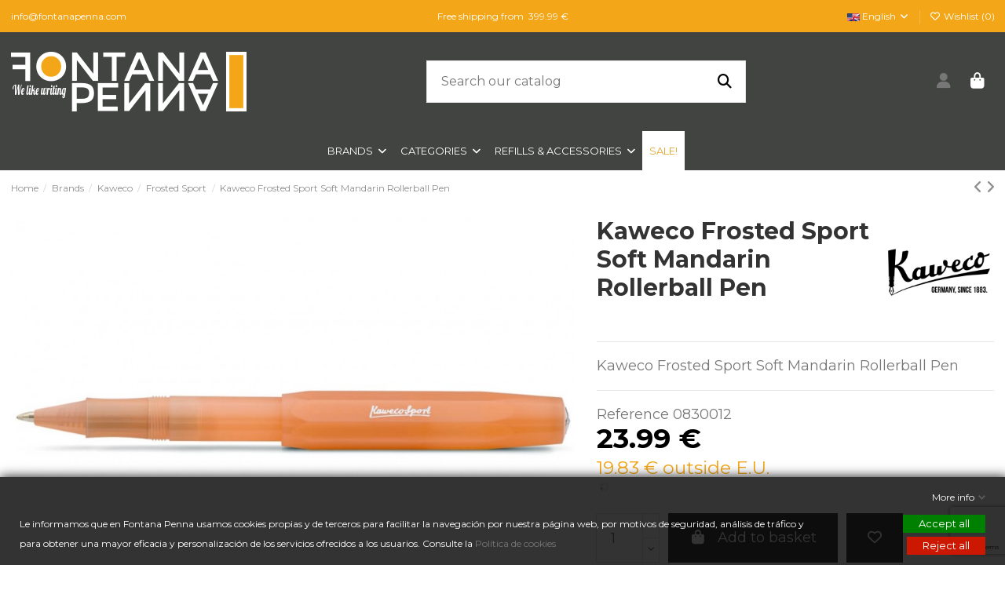

--- FILE ---
content_type: text/html; charset=utf-8
request_url: https://fontanapenna.com/gb/frosted-sport/1651-kaweco-frosted-sport-soft-mandarin-rollerball-pen.html
body_size: 31007
content:
<!doctype html>
<html lang="gb">

<head>
    
        
  <meta charset="utf-8">


  <meta http-equiv="x-ua-compatible" content="ie=edge">



  <script async src="https://www.googletagmanager.com/gtag/js?id=G-51X6T02H5B"></script>
<script>
  
  window.dataLayer = window.dataLayer || [];
  function gtag(){dataLayer.push(arguments);}
  gtag('js', new Date());

  gtag('config', 'G-51X6T02H5B');
  
</script>
  


  
  



  <title>Kaweco Frosted Sport Soft Mandarin Rollerball Pen </title>
  
    
  
  
    
  
  <meta name="description" content="Kaweco Frosted Sport Soft Mandarin Rollerball Pen">
  <meta name="keywords" content="">
      <meta name="robots" content="index,index">
    
      <link rel="canonical" href="https://fontanapenna.com/gb/frosted-sport/1651-kaweco-frosted-sport-soft-mandarin-rollerball-pen.html">    

  
          <link rel="alternate" href="https://fontanapenna.com/es/frosted-sport/1651-kaweco-frosted-sport-soft-mandarin-roller.html" hreflang="es">
            <link rel="alternate" href="https://fontanapenna.com/es/frosted-sport/1651-kaweco-frosted-sport-soft-mandarin-roller.html" hreflang="x-default">
                <link rel="alternate" href="https://fontanapenna.com/gb/frosted-sport/1651-kaweco-frosted-sport-soft-mandarin-rollerball-pen.html" hreflang="en-gb">
            

  
     <script type="application/ld+json">
 {
   "@context": "https://schema.org",
   "@type": "Organization",
   "name" : "Fontana Penna",
   "url" : "https://fontanapenna.com/gb/"
       ,"logo": {
       "@type": "ImageObject",
       "url":"https://fontanapenna.com/img/logo-1655313608.jpg"
     }
    }
</script>

<script type="application/ld+json">
  {
    "@context": "https://schema.org",
    "@type": "WebPage",
    "isPartOf": {
      "@type": "WebSite",
      "url":  "https://fontanapenna.com/gb/",
      "name": "Fontana Penna"
    },
    "name": "Kaweco Frosted Sport Soft Mandarin Rollerball Pen ",
    "url":  "https://fontanapenna.com/gb/frosted-sport/1651-kaweco-frosted-sport-soft-mandarin-rollerball-pen.html"
  }
</script>


  <script type="application/ld+json">
    {
      "@context": "https://schema.org",
      "@type": "BreadcrumbList",
      "itemListElement": [
                  {
            "@type": "ListItem",
            "position": 1,
            "name": "Home",
            "item": "https://fontanapenna.com/gb/"
          },              {
            "@type": "ListItem",
            "position": 2,
            "name": "Brands",
            "item": "https://fontanapenna.com/gb/24-brands"
          },              {
            "@type": "ListItem",
            "position": 3,
            "name": "Kaweco",
            "item": "https://fontanapenna.com/gb/39-kaweco"
          },              {
            "@type": "ListItem",
            "position": 4,
            "name": "Frosted Sport",
            "item": "https://fontanapenna.com/gb/563-frosted-sport"
          },              {
            "@type": "ListItem",
            "position": 5,
            "name": "Kaweco Frosted Sport Soft Mandarin Rollerball Pen",
            "item": "https://fontanapenna.com/gb/frosted-sport/1651-kaweco-frosted-sport-soft-mandarin-rollerball-pen.html"
          }          ]
    }
  </script>


  

  
    <script type="application/ld+json">
  {
    "@context": "https://schema.org/",
    "@type": "Product",
    "@id": "#product-snippet-id",
    "name": "Kaweco Frosted Sport Soft Mandarin Rollerball Pen",
    "description": "Kaweco Frosted Sport Soft Mandarin Rollerball Pen",
    "category": "Frosted Sport",
    "image" :"https://fontanapenna.com/4360-home_default/kaweco-frosted-sport-soft-mandarin-rollerball-pen.jpg",    "sku": "0830012",
    "mpn": "0830012"
        ,
    "brand": {
      "@type": "Brand",
      "name": "Kaweco"
    }
                ,
    "offers": {
      "@type": "Offer",
      "priceCurrency": "EUR",
      "name": "Kaweco Frosted Sport Soft Mandarin Rollerball Pen",
      "price": "23.99",
      "url": "https://fontanapenna.com/gb/frosted-sport/1651-kaweco-frosted-sport-soft-mandarin-rollerball-pen.html",
      "priceValidUntil": "2026-01-10",
              "image": ["https://fontanapenna.com/4360-thickbox_default/kaweco-frosted-sport-soft-mandarin-rollerball-pen.jpg","https://fontanapenna.com/4361-thickbox_default/kaweco-frosted-sport-soft-mandarin-rollerball-pen.jpg","https://fontanapenna.com/6972-thickbox_default/kaweco-frosted-sport-soft-mandarin-rollerball-pen.jpg"],
            "sku": "0830012",
      "mpn": "0830012",
                    "availability": "https://schema.org/InStock",
      "seller": {
        "@type": "Organization",
        "name": "Fontana Penna"
      }
    }
      }
</script>


  
    
  



    <meta property="og:type" content="product">
    <meta property="og:url" content="https://fontanapenna.com/gb/frosted-sport/1651-kaweco-frosted-sport-soft-mandarin-rollerball-pen.html">
    <meta property="og:title" content="Kaweco Frosted Sport Soft Mandarin Rollerball Pen ">
    <meta property="og:site_name" content="Fontana Penna">
    <meta property="og:description" content="Kaweco Frosted Sport Soft Mandarin Rollerball Pen">
            <meta property="og:image" content="https://fontanapenna.com/4360-thickbox_default/kaweco-frosted-sport-soft-mandarin-rollerball-pen.jpg">
        <meta property="og:image:width" content="1200">
        <meta property="og:image:height" content="860">
    




      <meta name="viewport" content="width=device-width, initial-scale=1">
  




  <link rel="icon" type="image/vnd.microsoft.icon" href="https://fontanapenna.com/img/favicon.ico?1662656891">
  <link rel="shortcut icon" type="image/x-icon" href="https://fontanapenna.com/img/favicon.ico?1662656891">
    




    <link rel="stylesheet" href="https://fontanapenna.com/themes/warehousechild/assets/cache/theme-f9ddb9556.css" type="text/css" media="all">




<link rel="preload" as="font"
      href="https://fontanapenna.com/themes/warehouse/assets/css/font-awesome/webfonts/fa-brands-400.woff2"
      type="font/woff2" crossorigin="anonymous">

<link rel="preload" as="font"
      href="https://fontanapenna.com/themes/warehouse/assets/css/font-awesome/webfonts/fa-regular-400.woff2"
      type="font/woff2" crossorigin="anonymous">

<link rel="preload" as="font"
      href="https://fontanapenna.com/themes/warehouse/assets/css/font-awesome/webfonts/fa-solid-900.woff2"
      type="font/woff2" crossorigin="anonymous">

<link rel="preload" as="font"
      href="https://fontanapenna.com/themes/warehouse/assets/css/font-awesome/webfonts/fa-brands-400.woff2"
      type="font/woff2" crossorigin="anonymous">


<link  rel="preload stylesheet"  as="style" href="https://fontanapenna.com/themes/warehouse/assets/css/font-awesome/css/font-awesome-preload.css"
       type="text/css" crossorigin="anonymous">





    <script src="https://fontanapenna.com/themes/warehousechild/assets/cache/head-2d5ab8555.js" ></script>


  <script>
        var ASSearchUrl = "https:\/\/fontanapenna.com\/gb\/module\/pm_advancedsearch4\/advancedsearch4";
        var AdvancedEmailGuardData = {"meta":{"isGDPREnabled":true,"isLegacyOPCEnabled":false,"isLegacyMAModuleEnabled":false,"validationError":null},"settings":{"recaptcha":{"type":"v3","key":"6LcPEjgqAAAAAJnx_TsrkIh5X8Jn3XEizzvhlFDP","forms":{"contact_us":{"size":"normal","align":"offset","offset":3},"register":{"size":"normal","align":"center","offset":1},"login":{"size":"normal","align":"center","offset":1},"reset_password":{"size":"normal","align":"center","offset":1},"quick_order":{"size":"normal","align":"center","offset":1}},"language":"shop","theme":"light","position":"bottomright","hidden":false,"deferred":false}},"context":{"ps":{"v17":true,"v17pc":true,"v17ch":true,"v16":false,"v161":false,"v15":false},"languageCode":"gb","pageName":"product"},"trans":{"genericError":"An error occurred, please try again."}};
        var as4_orderBySalesAsc = "Sales: Lower first";
        var as4_orderBySalesDesc = "Sales: Highest first";
        var elementorFrontendConfig = {"isEditMode":"","stretchedSectionContainer":"","instagramToken":"","is_rtl":false,"ajax_csfr_token_url":"https:\/\/fontanapenna.com\/gb\/module\/iqitelementor\/Actions?process=handleCsfrToken&ajax=1"};
        var etsSeoFo = {"currentController":"product","isModuleController":false,"listCtlOverridden":["product","category","cms","cms_category","manufacturer","supplier"],"isDebug":false,"conf":{"removeId":false,"removeAttrAlias":false,"removeAttrIdAlias":false},"meta":{"title":"Kaweco Frosted Sport Soft Mandarin Rollerball Pen","description":"Kaweco Frosted Sport Soft Mandarin Rollerball Pen","isForce":"","img_alt":"","single_img_alt":"Fontana Penna Kaweco Frosted Sport Soft Mandarin Rollerball Pen 23.99\u00a0\u20ac 23.99\u00a0\u20ac Kaweco Frosted Sport  Kaweco Frosted Sport Soft Mandarin Rollerball Pen","canonical":"https:\/\/fontanapenna.com\/gb\/frosted-sport\/1651-kaweco-frosted-sport-soft-mandarin-rollerball-pen.html","dataSeo":{"id_ets_seo_product":"1580","id_product":"1651","id_shop":"1","id_lang":"3","key_phrase":null,"minor_key_phrase":null,"allow_search":"2","allow_flw_link":"1","meta_robots_adv":null,"meta_keywords":null,"canonical_url":null,"seo_score":"7","readability_score":"63","score_analysis":null,"content_analysis":null,"social_title":null,"social_desc":null,"social_img":null},"params":{"shop_name":"Fontana Penna","separator":"|","post_title":"Kaweco Frosted Sport Soft Mandarin Rollerball Pen","price":"23.99\u00a0\u20ac","discount_price":"23.99\u00a0\u20ac","brand":"Kaweco","category":"Frosted Sport","ean13":"","description_short":"Kaweco Frosted Sport Soft Mandarin Rollerball Pen"}},"product":{"name":"Kaweco Frosted Sport Soft Mandarin Rollerball Pen"}};
        var gdprSettings = {"consent_active":true,"Consent":{"ad_storage":"denied","ad_user_data":"denied","ad_personalization":"denied","analytics_storage":"denied"},"gdprEnabledModules":{"ps_facebook":"true","ps_googleanalytics":"true","ad_storage":false,"ad_user_data":false,"ad_personalization":false,"analytics_storage":false},"gdprCookieStoreUrl":"https:\/\/fontanapenna.com\/gb\/module\/gdprpro\/storecookie","newsletterConsentText":"&lt;p&gt;Acepto los terminos y condiciones&lt;\/p&gt;","checkAllByDefault":true,"under18AlertText":"You need to be 18+ to visit this site","closeModalOnlyWithButtons":true,"showWindow":true,"isBot":true,"doNotTrackCompliance":false,"reloadAfterSave":false,"reloadAfterAcceptAll":false,"scrollLock":false,"acceptByScroll":false};
        var gdprSettings_Consent_ad_personalization = "denied";
        var gdprSettings_Consent_ad_storage = "denied";
        var gdprSettings_Consent_ad_user_data = "denied";
        var gdprSettings_Consent_analytics_storage = "denied";
        var iqitTheme = {"rm_sticky":"0","rm_breakpoint":0,"op_preloader":"pre","cart_style":"side","cart_confirmation":"open","h_layout":"2","f_fixed":"","f_layout":"3","h_absolute":"0","h_sticky":"menu","hw_width":"fullwidth","mm_content":"accordion","hm_submenu_width":"fullwidth-background","h_search_type":"full","pl_lazyload":true,"pl_infinity":true,"pl_rollover":true,"pl_crsl_autoplay":false,"pl_slider_ld":5,"pl_slider_d":4,"pl_slider_t":3,"pl_slider_p":2,"pp_thumbs":"bottom","pp_zoom":"inner","pp_image_layout":"column","pp_tabs":"section","pl_grid_qty":false};
        var iqitextendedproduct = {"speed":"70","hook":"modal"};
        var iqitfdc_from = 0;
        var iqitmegamenu = {"sticky":"false","containerSelector":"#wrapper > .container"};
        var iqitwishlist = {"nbProducts":0};
        var jolisearch = {"amb_joli_search_action":"https:\/\/fontanapenna.com\/gb\/module\/ambjolisearch\/jolisearch","amb_joli_search_link":"https:\/\/fontanapenna.com\/gb\/module\/ambjolisearch\/jolisearch","amb_joli_search_controller":"jolisearch","blocksearch_type":"top","show_cat_desc":0,"ga_acc":0,"id_lang":3,"url_rewriting":true,"use_autocomplete":1,"minwordlen":2,"l_products":"Products","l_manufacturers":"Manufacturers","l_suppliers":"Suppliers","l_categories":"Categories","l_no_results_found":"No results found","l_more_results":"More results \u00bb","ENT_QUOTES":3,"search_ssl":true,"self":"\/var\/www\/vhosts\/fontanapenna.com\/httpdocs\/modules\/ambjolisearch","position":{"my":"center top","at":"center bottom","collision":"fit none"},"classes":"ps17 centered-list","display_manufacturer":"","display_supplier":"","display_category":"","theme":"modern"};
        var prestashop = {"cart":{"products":[],"totals":{"total":{"type":"total","label":"Total","amount":0,"value":"0.00\u00a0\u20ac"},"total_including_tax":{"type":"total","label":"Total (tax incl.)","amount":0,"value":"0.00\u00a0\u20ac"},"total_excluding_tax":{"type":"total","label":"Total (VAT excl.)","amount":0,"value":"0.00\u00a0\u20ac"}},"subtotals":{"products":{"type":"products","label":"Subtotal","amount":0,"value":"0.00\u00a0\u20ac"},"discounts":null,"shipping":{"type":"shipping","label":"Shipping","amount":0,"value":""},"tax":null},"products_count":0,"summary_string":"0 items","vouchers":{"allowed":1,"added":[]},"discounts":[],"minimalPurchase":0,"minimalPurchaseRequired":""},"currency":{"id":1,"name":"Euro","iso_code":"EUR","iso_code_num":"978","sign":"\u20ac"},"customer":{"lastname":null,"firstname":null,"email":null,"birthday":null,"newsletter":null,"newsletter_date_add":null,"optin":null,"website":null,"company":null,"siret":null,"ape":null,"is_logged":false,"gender":{"type":null,"name":null},"addresses":[]},"country":{"id_zone":"9","id_currency":"1","call_prefix":"0","iso_code":"ES","active":"1","contains_states":"1","need_identification_number":"0","need_zip_code":"1","zip_code_format":"NNNNN","display_tax_label":"1","name":"Espa\u00f1a","id":6},"language":{"name":"English","iso_code":"gb","locale":"en-GB","language_code":"en-gb","active":"1","is_rtl":"0","date_format_lite":"Y-m-d","date_format_full":"Y-m-d H:i:s","id":3},"page":{"title":"","canonical":"https:\/\/fontanapenna.com\/gb\/frosted-sport\/1651-kaweco-frosted-sport-soft-mandarin-rollerball-pen.html","meta":{"title":"Kaweco Frosted Sport Soft Mandarin Rollerball Pen","description":"Kaweco Frosted Sport Soft Mandarin Rollerball Pen","keywords":"","robots":"index"},"page_name":"product","body_classes":{"lang-gb":true,"lang-rtl":false,"country-ES":true,"currency-EUR":true,"layout-full-width":true,"page-product":true,"tax-display-enabled":true,"page-customer-account":false,"product-id-1651":true,"product-Kaweco Frosted Sport Soft Mandarin Rollerball Pen":true,"product-id-category-563":true,"product-id-manufacturer-4":true,"product-id-supplier-5":true,"product-available-for-order":true},"admin_notifications":[],"password-policy":{"feedbacks":{"0":"Very weak","1":"Weak","2":"Average","3":"Strong","4":"Very strong","Straight rows of keys are easy to guess":"Straight rows of keys are easy to guess","Short keyboard patterns are easy to guess":"Short keyboard patterns are easy to guess","Use a longer keyboard pattern with more turns":"Use a longer keyboard pattern with more turns","Repeats like \"aaa\" are easy to guess":"Repeats like \"aaa\" are easy to guess","Repeats like \"abcabcabc\" are only slightly harder to guess than \"abc\"":"Repeats like \"abcabcabc\" are only slightly harder to guess than \"abc\"","Sequences like abc or 6543 are easy to guess":"Sequences like \"abc\" or \"6543\" are easy to guess.","Recent years are easy to guess":"Recent years are easy to guess","Dates are often easy to guess":"Dates are often easy to guess","This is a top-10 common password":"This is a top-10 common password","This is a top-100 common password":"This is a top-100 common password","This is a very common password":"This is a very common password","This is similar to a commonly used password":"This is similar to a commonly used password","A word by itself is easy to guess":"A word by itself is easy to guess","Names and surnames by themselves are easy to guess":"Names and surnames by themselves are easy to guess","Common names and surnames are easy to guess":"Common names and surnames are easy to guess","Use a few words, avoid common phrases":"Use a few words, avoid common phrases","No need for symbols, digits, or uppercase letters":"No need for symbols, digits, or uppercase letters","Avoid repeated words and characters":"Avoid repeated words and characters","Avoid sequences":"Avoid sequences","Avoid recent years":"Avoid recent years","Avoid years that are associated with you":"Avoid years that are associated with you","Avoid dates and years that are associated with you":"Avoid dates and years that are associated with you","Capitalization doesn't help very much":"Capitalization doesn't help very much","All-uppercase is almost as easy to guess as all-lowercase":"All-uppercase is almost as easy to guess as all-lowercase","Reversed words aren't much harder to guess":"Reversed words aren't much harder to guess","Predictable substitutions like '@' instead of 'a' don't help very much":"Predictable substitutions like \"@\" instead of \"a\" don't help very much.","Add another word or two. Uncommon words are better.":"Add another word or two. Uncommon words are better."}}},"shop":{"name":"Fontana Penna","logo":"https:\/\/fontanapenna.com\/img\/logo-1655313608.jpg","stores_icon":"https:\/\/fontanapenna.com\/img\/logo_stores.png","favicon":"https:\/\/fontanapenna.com\/img\/favicon.ico"},"core_js_public_path":"\/themes\/","urls":{"base_url":"https:\/\/fontanapenna.com\/","current_url":"https:\/\/fontanapenna.com\/gb\/frosted-sport\/1651-kaweco-frosted-sport-soft-mandarin-rollerball-pen.html","shop_domain_url":"https:\/\/fontanapenna.com","img_ps_url":"https:\/\/fontanapenna.com\/img\/","img_cat_url":"https:\/\/fontanapenna.com\/img\/c\/","img_lang_url":"https:\/\/fontanapenna.com\/img\/l\/","img_prod_url":"https:\/\/fontanapenna.com\/img\/p\/","img_manu_url":"https:\/\/fontanapenna.com\/img\/m\/","img_sup_url":"https:\/\/fontanapenna.com\/img\/su\/","img_ship_url":"https:\/\/fontanapenna.com\/img\/s\/","img_store_url":"https:\/\/fontanapenna.com\/img\/st\/","img_col_url":"https:\/\/fontanapenna.com\/img\/co\/","img_url":"https:\/\/fontanapenna.com\/themes\/warehouse\/assets\/img\/","css_url":"https:\/\/fontanapenna.com\/themes\/warehouse\/assets\/css\/","js_url":"https:\/\/fontanapenna.com\/themes\/warehouse\/assets\/js\/","pic_url":"https:\/\/fontanapenna.com\/upload\/","theme_assets":"https:\/\/fontanapenna.com\/themes\/warehouse\/assets\/","theme_dir":"https:\/\/fontanapenna.com\/themes\/warehousechild\/","child_theme_assets":"https:\/\/fontanapenna.com\/themes\/warehousechild\/assets\/","child_img_url":"https:\/\/fontanapenna.com\/themes\/warehousechild\/assets\/img\/","child_css_url":"https:\/\/fontanapenna.com\/themes\/warehousechild\/assets\/css\/","child_js_url":"https:\/\/fontanapenna.com\/themes\/warehousechild\/assets\/js\/","pages":{"address":"https:\/\/fontanapenna.com\/gb\/address","addresses":"https:\/\/fontanapenna.com\/gb\/addresses","authentication":"https:\/\/fontanapenna.com\/gb\/authentication","manufacturer":"https:\/\/fontanapenna.com\/gb\/brands","cart":"https:\/\/fontanapenna.com\/gb\/cart","category":"https:\/\/fontanapenna.com\/gb\/index.php?controller=category","cms":"https:\/\/fontanapenna.com\/gb\/index.php?controller=cms","contact":"https:\/\/fontanapenna.com\/gb\/contact","discount":"https:\/\/fontanapenna.com\/gb\/discount","guest_tracking":"https:\/\/fontanapenna.com\/gb\/guest-tracking","history":"https:\/\/fontanapenna.com\/gb\/history","identity":"https:\/\/fontanapenna.com\/gb\/identity","index":"https:\/\/fontanapenna.com\/gb\/","my_account":"https:\/\/fontanapenna.com\/gb\/my-account","order_confirmation":"https:\/\/fontanapenna.com\/gb\/order-confirmation","order_detail":"https:\/\/fontanapenna.com\/gb\/index.php?controller=order-detail","order_follow":"https:\/\/fontanapenna.com\/gb\/order-follow","order":"https:\/\/fontanapenna.com\/gb\/order","order_return":"https:\/\/fontanapenna.com\/gb\/index.php?controller=order-return","order_slip":"https:\/\/fontanapenna.com\/gb\/order-slip","pagenotfound":"https:\/\/fontanapenna.com\/gb\/page-not-found","password":"https:\/\/fontanapenna.com\/gb\/recovery-password","pdf_invoice":"https:\/\/fontanapenna.com\/gb\/index.php?controller=pdf-invoice","pdf_order_return":"https:\/\/fontanapenna.com\/gb\/index.php?controller=pdf-order-return","pdf_order_slip":"https:\/\/fontanapenna.com\/gb\/index.php?controller=pdf-order-slip","prices_drop":"https:\/\/fontanapenna.com\/gb\/prices-drop","product":"https:\/\/fontanapenna.com\/gb\/index.php?controller=product","registration":"https:\/\/fontanapenna.com\/gb\/index.php?controller=registration","search":"https:\/\/fontanapenna.com\/gb\/search","sitemap":"https:\/\/fontanapenna.com\/gb\/sitemap","stores":"https:\/\/fontanapenna.com\/gb\/stores","supplier":"https:\/\/fontanapenna.com\/gb\/supplier","new_products":"https:\/\/fontanapenna.com\/gb\/new-products","brands":"https:\/\/fontanapenna.com\/gb\/brands","register":"https:\/\/fontanapenna.com\/gb\/index.php?controller=registration","order_login":"https:\/\/fontanapenna.com\/gb\/order?login=1"},"alternative_langs":{"es":"https:\/\/fontanapenna.com\/es\/frosted-sport\/1651-kaweco-frosted-sport-soft-mandarin-roller.html","en-gb":"https:\/\/fontanapenna.com\/gb\/frosted-sport\/1651-kaweco-frosted-sport-soft-mandarin-rollerball-pen.html"},"actions":{"logout":"https:\/\/fontanapenna.com\/gb\/?mylogout="},"no_picture_image":{"bySize":{"small_default":{"url":"https:\/\/fontanapenna.com\/img\/p\/gb-default-small_default.jpg","width":98,"height":70},"cart_default":{"url":"https:\/\/fontanapenna.com\/img\/p\/gb-default-cart_default.jpg","width":125,"height":89},"home_default":{"url":"https:\/\/fontanapenna.com\/img\/p\/gb-default-home_default.jpg","width":376,"height":269},"medium_default":{"url":"https:\/\/fontanapenna.com\/img\/p\/gb-default-medium_default.jpg","width":452,"height":324},"large_default":{"url":"https:\/\/fontanapenna.com\/img\/p\/gb-default-large_default.jpg","width":926,"height":663},"thickbox_default":{"url":"https:\/\/fontanapenna.com\/img\/p\/gb-default-thickbox_default.jpg","width":1200,"height":860}},"small":{"url":"https:\/\/fontanapenna.com\/img\/p\/gb-default-small_default.jpg","width":98,"height":70},"medium":{"url":"https:\/\/fontanapenna.com\/img\/p\/gb-default-medium_default.jpg","width":452,"height":324},"large":{"url":"https:\/\/fontanapenna.com\/img\/p\/gb-default-thickbox_default.jpg","width":1200,"height":860},"legend":""}},"configuration":{"display_taxes_label":true,"display_prices_tax_incl":true,"is_catalog":false,"show_prices":true,"opt_in":{"partner":false},"quantity_discount":{"type":"discount","label":"Unit discount"},"voucher_enabled":1,"return_enabled":0},"field_required":[],"breadcrumb":{"links":[{"title":"Home","url":"https:\/\/fontanapenna.com\/gb\/"},{"title":"Brands","url":"https:\/\/fontanapenna.com\/gb\/24-brands"},{"title":"Kaweco","url":"https:\/\/fontanapenna.com\/gb\/39-kaweco"},{"title":"Frosted Sport","url":"https:\/\/fontanapenna.com\/gb\/563-frosted-sport"},{"title":"Kaweco Frosted Sport Soft Mandarin Rollerball Pen","url":"https:\/\/fontanapenna.com\/gb\/frosted-sport\/1651-kaweco-frosted-sport-soft-mandarin-rollerball-pen.html"}],"count":5},"link":{"protocol_link":"https:\/\/","protocol_content":"https:\/\/"},"time":1766745594,"static_token":"a5af22bda215d77b813395cd0c051144","token":"759e796878d336c082cd6d0a2811f25a","debug":false};
        var prestashopFacebookAjaxController = "https:\/\/fontanapenna.com\/gb\/module\/ps_facebook\/Ajax";
      </script>



  <script async src="https://www.googletagmanager.com/gtag/js?id=UA-259186081-1"></script>
<script>
  window.dataLayer = window.dataLayer || [];
  function gtag(){dataLayer.push(arguments);}
  gtag('js', new Date());
  gtag(
    'config',
    'UA-259186081-1',
    {
      'debug_mode':false
                      }
  );
</script>

<style>
					.product-prices span.product-price, .tax-shipping-delivery-label, .text-capitalize {
	 		display:none;
		}
		.current-price span.dpdFirstPrice, 
	.current-price span.dpdSecondPrice, 
	.current-price span.firstPriceDescClass, 
	.current-price span.secondPriceDescClass {
 		display:inline;
	}
	.quickview .dpdSecondPrice, #product .dpdSecondPrice {
		margin-top: 5px;
	}
	.product-accessories .dpdSecondPrice {
		margin-top: 0px !important;
	}
	#blockcart-modal .dpdSecondPrice {
		margin-top: -20px;
	}
	#products .dpdSecondPrice {
		margin-top: 0px;
	}
	.product-title{
		margin-top: 0rem !important;
	}
</style>
<script type="text/javascript">
//<![CDATA[
	var pageName = 'product';
	var baseDir = 'https://fontanapenna.com/';
	var productsPrices = '[]';
	var taxExclFirst = '0';
	var taxExclColor = '#f3a617';
	var taxInclColor = 'rgb(0, 0, 0)';
	var showInCategories = '1';
	var showInNewProducts = '1';
	var showInTopSellers = '1';
	var showInPopular = '1';
	var showInSpecials = '1';
	var showInProductComparison = '0';
	var showInProductDetail = '1';
	var showInAsociativeProducts = '1';
	var showInAddToCartPopup = '1';
	var showInLeftColumn = '1';
	var showInRightColumn = '1';
	var pricesToShow = '0';
	var sizeRatioBetweenPrices = '2';
	var showTaxInclLabel = '0';
	var showTaxExclLabel = '1';
	var taxExclDesc = 'outside E.U.';
	var taxInclDesc = 'Tax incl.';
	var ajaxMethod = '1';
	var pricePathsJson = JSON.parse('{\"product_list_price_path\":\".product-price\",\"home_product_list_price_path\":\".product-price\",\"associative_product_list_price_path\":\".product-price\",\"product_detail_price_path\":\".product-prices span.product-price\"}');
	var product_list_price_path = '.product-price';
	var home_product_list_price_path = '.product-price';
	var associative_product_list_price_path = '.product-price';
	var product_detail_price_path = '.product-prices span.product-price';
	var product_detail_parent_path = '#main';
//]]>
</script>
<img src='https://fontanapenna.com/modules/dualpricedisplay/views/img/spinner.gif' alt='loading spinner' style='width:20px;margin-top:-3px;display:none;' />



    
            <meta property="og:type" content="product">
        <meta property="og:url" content="https://fontanapenna.com/gb/frosted-sport/1651-kaweco-frosted-sport-soft-mandarin-rollerball-pen.html">
        <meta property="og:title" content="Kaweco Frosted Sport Soft Mandarin Rollerball Pen ">
        <meta property="og:site_name" content="Fontana Penna">
        <meta property="og:description" content="Kaweco Frosted Sport Soft Mandarin Rollerball Pen">
        <meta property="og:image" content="https://fontanapenna.com/4360-thickbox_default/kaweco-frosted-sport-soft-mandarin-rollerball-pen.jpg">
          <meta property="product:pretax_price:amount" content="19.826446">
    <meta property="product:pretax_price:currency" content="EUR">
    <meta property="product:price:amount" content="23.99">
    <meta property="product:price:currency" content="EUR">
              <meta name="twitter:title" content="Kaweco Frosted Sport Soft Mandarin Rollerball Pen ">
        <meta name="twitter:description" content="Kaweco Frosted Sport Soft Mandarin Rollerball Pen">
        <meta name="twitter:image" content="">
        <meta name="twitter:card" content="summary_large_image">
                    <meta name="twitter:site" content="@@FontanaPenna" />
            <meta name="twitter:creator" content="@@FontanaPenna" />
                                            <script type='application/ld+json' class='ets-seo-schema-graph--main'>
            {"@context":"https://schema.org","@graph":[{"@type":"WebSite","@id":"https://fontanapenna.com/#website","url":"https://fontanapenna.com/","name":"Fontana Penna","potentialAction":{"@type":"SearchAction","target":"https://fontanapenna.com/search?s={search_term_string}","query-input":"required name=search_term_string"}},{"@type":"BreadcrumbList","@id":"https://fontanapenna.com/#breadcrumb","itemListElement":[{"@type":"ListItem","position":1,"item":{"@type":"WebPage","name":"Home","@id":"https://fontanapenna.com/gb/","url":"https://fontanapenna.com/gb/"}},{"@type":"ListItem","position":2,"item":{"@type":"WebPage","name":"Frosted Sport","@id":"https://fontanapenna.com/gb/563-frosted-sport","url":"https://fontanapenna.com/gb/563-frosted-sport"}},{"@type":"ListItem","position":3,"item":{"@type":"WebPage","name":"Kaweco Frosted Sport Soft Mandarin Rollerball Pen","@id":"https://fontanapenna.com/gb/frosted-sport/1651-kaweco-frosted-sport-soft-mandarin-rollerball-pen.html","url":"https://fontanapenna.com/gb/frosted-sport/1651-kaweco-frosted-sport-soft-mandarin-rollerball-pen.html"}}]}]}
        </script>
    
    </head>

<body id="product" class="lang-gb country-es currency-eur layout-full-width page-product tax-display-enabled product-id-1651 product-kaweco-frosted-sport-soft-mandarin-rollerball-pen product-id-category-563 product-id-manufacturer-4 product-id-supplier-5 product-available-for-order ps_facebook_on ps_googleanalytics_on ad_storage_off ad_user_data_off ad_personalization_off analytics_storage_off body-desktop-header-style-w-2">


    




    


<main id="main-page-content" style="opacity: 0;" >
    
            

    <header id="header" class="desktop-header-style-w-2">
        
            
  <div class="header-banner">
    <script type='text/javascript'></script><script type='text/javascript'></script>
  </div>




            <nav class="header-nav">
        <div class="container">
    
        <div class="row justify-content-between">
            <div class="col col-auto col-md left-nav">
                                            <div class="block-iqitlinksmanager block-iqitlinksmanager-4 block-links-inline d-inline-block">
            <ul>
                                                            <li>
                            <a
                                    href="mailto: info@fontanapenna.com"
                                                                                                    >
                                 info@fontanapenna.com
                            </a>
                        </li>
                                                </ul>
        </div>
    
            </div>
            <div class="col col-auto center-nav text-center">
                
      
    <div id="iqithtmlandbanners-block-3"  class="d-inline-block">
        <div class="rte-content d-inline-block">
            <p>Free shipping from  399.99 €</p>
        </div>
    </div>


  

             </div>
            <div class="col col-auto col-md right-nav text-right">
                

<div id="language_selector" class="d-inline-block">
    <div class="language-selector-wrapper d-inline-block">
        <div class="language-selector dropdown js-dropdown">
            <a class="expand-more" data-bs-toggle="dropdown" data-iso-code="gb"><img width="16" height="11" src="https://fontanapenna.com/img/l/3.jpg" alt="English" class="img-fluid lang-flag" /> English <i class="fa fa-angle-down fa-fw" aria-hidden="true"></i></a>
            <div class="dropdown-menu">
                <ul>
                                            <li >
                            <a href="https://fontanapenna.com/es/frosted-sport/1651-kaweco-frosted-sport-soft-mandarin-roller.html" rel="alternate" hreflang="es"
                               class="dropdown-item"><img width="16" height="11" src="https://fontanapenna.com/img/l/1.jpg" alt="Español" class="img-fluid lang-flag"  data-iso-code="es"/> Español</a>
                        </li>
                                            <li  class="current" >
                            <a href="https://fontanapenna.com/gb/frosted-sport/1651-kaweco-frosted-sport-soft-mandarin-rollerball-pen.html" rel="alternate" hreflang="gb"
                               class="dropdown-item"><img width="16" height="11" src="https://fontanapenna.com/img/l/3.jpg" alt="English" class="img-fluid lang-flag"  data-iso-code="gb"/> English</a>
                        </li>
                                    </ul>
            </div>
        </div>
    </div>
</div>
<div class="d-inline-block">
    <a href="//fontanapenna.com/gb/module/iqitwishlist/view">
        <i class="fa fa-heart-o fa-fw" aria-hidden="true"></i> Wishlist (<span
                id="iqitwishlist-nb"></span>)
    </a>
</div>

             </div>
        </div>

                        </div>
            </nav>
        



<div id="desktop-header" class="desktop-header-style-2">
    
            
<div class="header-top">
    <div id="desktop-header-container" class="container">
        <div class="row align-items-center">
                            <div class="col col-auto col-header-left">
                    <div id="desktop_logo">
                        
  <a href="https://fontanapenna.com/gb/">
    <img class="logo img-fluid"
         src="https://fontanapenna.com/img/logo-1655313608.jpg"
                  alt="Fontana Penna"
         width="300"
         height="76"
    >
  </a>

                    </div>
                    
                </div>
                <div class="col col-header-center">
                                        <!-- Block search module TOP -->

<!-- Block search module TOP -->
<div id="search_widget" class="search-widget" data-search-controller-url="https://fontanapenna.com/gb/module/iqitsearch/searchiqit">
    <form method="get" action="https://fontanapenna.com/gb/module/iqitsearch/searchiqit">
        <div class="input-group">
            <input type="text" name="s" value="" data-all-text="Show all results"
                   data-blog-text="Blog post"
                   data-product-text="Product"
                   data-brands-text="Brand"
                   autocomplete="off" autocorrect="off" autocapitalize="off" spellcheck="false"
                   placeholder="Search our catalog" class="form-control form-search-control" />
            <button type="submit" class="search-btn" aria-label="Search our catalog">
                <i class="fa fa-search"></i>
            </button>
        </div>
    </form>
</div>
<!-- /Block search module TOP -->

<!-- /Block search module TOP -->


                    
                </div>
                        <div class="col col-auto col-header-right">
                <div class="row no-gutters justify-content-end">

                    
                                            <div id="header-user-btn" class="col col-auto header-btn-w header-user-btn-w">
            <a href="https://fontanapenna.com/gb/authentication?back=https%3A%2F%2Ffontanapenna.com%2Fgb%2Ffrosted-sport%2F1651-kaweco-frosted-sport-soft-mandarin-rollerball-pen.html"
           title="Log in to your customer account"
           rel="nofollow" class="header-btn header-user-btn">
            <i class="fa fa-user fa-fw icon" aria-hidden="true"></i>
            <span class="title">Sign in</span>
        </a>
    </div>









                                        

                    

                                            
                                                    <div id="ps-shoppingcart-wrapper" class="col col-auto">
    <div id="ps-shoppingcart"
         class="header-btn-w header-cart-btn-w ps-shoppingcart side-cart">
         <div id="blockcart" class="blockcart cart-preview"
         data-refresh-url="//fontanapenna.com/gb/module/ps_shoppingcart/ajax">
        <a id="cart-toogle" class="cart-toogle header-btn header-cart-btn" data-bs-toggle="dropdown" data-bs-display="static" data-bs-auto-close="outside">
            <i class="fa fa-shopping-bag fa-fw icon" aria-hidden="true"><span class="cart-products-count-btn  d-none">0</span></i>
            <span class="info-wrapper">
            <span class="title">Basket</span>
            <span class="cart-toggle-details">
            <span class="text-faded cart-separator"> / </span>
                            Empty
                        </span>
            </span>
        </a>
        <div id="_desktop_blockcart-content" class="dropdown-menu-custom dropdown-menu">
    <div id="blockcart-content" class="blockcart-content">
        <div class="cart-title">
            <div class="w-100 d-flex align-items-center justify-content-between">
                <span class="modal-title flex-grow-1 text-truncate">Shopping Cart</span>
                <button type="button" id="js-cart-close" class="close flex-shrink-0 ms-2">
                    <span>×</span>
                </button>
             </div>     <hr>
        </div>

                    <span class="no-items">There are no more items in your cart</span>
            </div>
</div> </div>




    </div>
</div>
                                                
                                    </div>
                
            </div>
            <div class="col-12">
                <div class="row">
                    <script type="text/javascript">function setREVStartSize(e){
			//window.requestAnimationFrame(function() {				 
				window.RSIW = window.RSIW===undefined ? window.innerWidth : window.RSIW;	
				window.RSIH = window.RSIH===undefined ? window.innerHeight : window.RSIH;	
				try {								
					var pw = document.getElementById(e.c).parentNode.offsetWidth,
						newh;
					pw = pw===0 || isNaN(pw) ? window.RSIW : pw;
					e.tabw = e.tabw===undefined ? 0 : parseInt(e.tabw);
					e.thumbw = e.thumbw===undefined ? 0 : parseInt(e.thumbw);
					e.tabh = e.tabh===undefined ? 0 : parseInt(e.tabh);
					e.thumbh = e.thumbh===undefined ? 0 : parseInt(e.thumbh);
					e.tabhide = e.tabhide===undefined ? 0 : parseInt(e.tabhide);
					e.thumbhide = e.thumbhide===undefined ? 0 : parseInt(e.thumbhide);
					e.mh = e.mh===undefined || e.mh=="" || e.mh==="auto" ? 0 : parseInt(e.mh,0);		
					if(e.layout==="fullscreen" || e.l==="fullscreen") 						
						newh = Math.max(e.mh,window.RSIH);					
					else{					
						e.gw = Array.isArray(e.gw) ? e.gw : [e.gw];
						for (var i in e.rl) if (e.gw[i]===undefined || e.gw[i]===0) e.gw[i] = e.gw[i-1];					
						e.gh = e.el===undefined || e.el==="" || (Array.isArray(e.el) && e.el.length==0)? e.gh : e.el;
						e.gh = Array.isArray(e.gh) ? e.gh : [e.gh];
						for (var i in e.rl) if (e.gh[i]===undefined || e.gh[i]===0) e.gh[i] = e.gh[i-1];
											
						var nl = new Array(e.rl.length),
							ix = 0,						
							sl;					
						e.tabw = e.tabhide>=pw ? 0 : e.tabw;
						e.thumbw = e.thumbhide>=pw ? 0 : e.thumbw;
						e.tabh = e.tabhide>=pw ? 0 : e.tabh;
						e.thumbh = e.thumbhide>=pw ? 0 : e.thumbh;					
						for (var i in e.rl) nl[i] = e.rl[i]<window.RSIW ? 0 : e.rl[i];
						sl = nl[0];									
						for (var i in nl) if (sl>nl[i] && nl[i]>0) { sl = nl[i]; ix=i;}															
						var m = pw>(e.gw[ix]+e.tabw+e.thumbw) ? 1 : (pw-(e.tabw+e.thumbw)) / (e.gw[ix]);					
						newh =  (e.gh[ix] * m) + (e.tabh + e.thumbh);
					}				
					if(window.rs_init_css===undefined) window.rs_init_css = document.head.appendChild(document.createElement("style"));					
					document.getElementById(e.c).height = newh+"px";
					window.rs_init_css.innerHTML += "#"+e.c+"_wrapper { height: "+newh+"px }";				
				} catch(e){
					console.log("Failure at Presize of Slider:" + e)
				}					   
			//});
		  };</script>
<script type='text/javascript'></script><script type='text/javascript'></script>
                </div>
            </div>
        </div>
    </div>
</div>
<div class="container iqit-megamenu-container"><div id="iqitmegamenu-wrapper" class="iqitmegamenu-wrapper iqitmegamenu-all">
	<div class="container container-iqitmegamenu">
		<div id="iqitmegamenu-horizontal" class="iqitmegamenu  clearfix" role="navigation">

						
			<nav id="cbp-hrmenu" class="cbp-hrmenu cbp-horizontal cbp-hrsub-narrow">
				<ul>
											<li id="cbp-hrmenu-tab-7"
							class="cbp-hrmenu-tab cbp-hrmenu-tab-7  cbp-has-submeu">
							<a href="https://fontanapenna.com/gb/24-brands" class="nav-link" 
										>
										

										<span class="cbp-tab-title">
											Brands											<i class="fa fa-angle-down cbp-submenu-aindicator"></i></span>
																			</a>
																			<div class="cbp-hrsub col-3">
											<div class="cbp-hrsub-inner">
												<div class="container iqitmegamenu-submenu-container">
													
																																													




<div class="row menu_row menu-element  first_rows menu-element-id-1">
                

                                                




    <div class="col-12 cbp-menu-column cbp-menu-element menu-element-id-2 ">
        <div class="cbp-menu-column-inner">
                        
                
                
                    
                                                    <div class="row cbp-categories-row">
                                                                                                            <div class="col-6">
                                            <div class="cbp-category-link-w"><a href="https://fontanapenna.com/gb/445-aurora"
                                                                                class="cbp-column-title nav-link cbp-category-title">Aurora</a>
                                                                                                                                            </div>
                                        </div>
                                                                                                                                                <div class="col-6">
                                            <div class="cbp-category-link-w"><a href="https://fontanapenna.com/gb/900-brunnen"
                                                                                class="cbp-column-title nav-link cbp-category-title">Brunnen</a>
                                                                                                                                            </div>
                                        </div>
                                                                                                                                                <div class="col-6">
                                            <div class="cbp-category-link-w"><a href="https://fontanapenna.com/gb/29-caran-d-ache"
                                                                                class="cbp-column-title nav-link cbp-category-title">Caran d&#039;Ache</a>
                                                                                                                                            </div>
                                        </div>
                                                                                                                                                <div class="col-6">
                                            <div class="cbp-category-link-w"><a href="https://fontanapenna.com/gb/913-delta"
                                                                                class="cbp-column-title nav-link cbp-category-title">Delta</a>
                                                                                                                                            </div>
                                        </div>
                                                                                                                                                <div class="col-6">
                                            <div class="cbp-category-link-w"><a href="https://fontanapenna.com/gb/604-diamine"
                                                                                class="cbp-column-title nav-link cbp-category-title">Diamine</a>
                                                                                                                                            </div>
                                        </div>
                                                                                                                                                <div class="col-6">
                                            <div class="cbp-category-link-w"><a href="https://fontanapenna.com/gb/556-divine-design"
                                                                                class="cbp-column-title nav-link cbp-category-title">Divine Design</a>
                                                                                                                                            </div>
                                        </div>
                                                                                                                                                <div class="col-6">
                                            <div class="cbp-category-link-w"><a href="https://fontanapenna.com/gb/571-esterbrook"
                                                                                class="cbp-column-title nav-link cbp-category-title">Esterbrook</a>
                                                                                                                                            </div>
                                        </div>
                                                                                                                                                <div class="col-6">
                                            <div class="cbp-category-link-w"><a href="https://fontanapenna.com/gb/851-ferris-wheel-press"
                                                                                class="cbp-column-title nav-link cbp-category-title">Ferris Wheel Press</a>
                                                                                                                                            </div>
                                        </div>
                                                                                                                                                <div class="col-6">
                                            <div class="cbp-category-link-w"><a href="https://fontanapenna.com/gb/370-inoxcrom-nos"
                                                                                class="cbp-column-title nav-link cbp-category-title">Inoxcrom NOS</a>
                                                                                                                                            </div>
                                        </div>
                                                                                                                                                <div class="col-6">
                                            <div class="cbp-category-link-w"><a href="https://fontanapenna.com/gb/39-kaweco"
                                                                                class="cbp-column-title nav-link cbp-category-title">Kaweco</a>
                                                                                                                                            </div>
                                        </div>
                                                                                                                                                <div class="col-6">
                                            <div class="cbp-category-link-w"><a href="https://fontanapenna.com/gb/824-ke-keuffel-esser"
                                                                                class="cbp-column-title nav-link cbp-category-title">KE Keuffel &amp; Esser</a>
                                                                                                                                            </div>
                                        </div>
                                                                                                                                                <div class="col-6">
                                            <div class="cbp-category-link-w"><a href="https://fontanapenna.com/gb/616-leonardo-officina-italiana"
                                                                                class="cbp-column-title nav-link cbp-category-title">Leonardo Officina Italiana</a>
                                                                                                                                            </div>
                                        </div>
                                                                                                                                                <div class="col-6">
                                            <div class="cbp-category-link-w"><a href="https://fontanapenna.com/gb/788-maiora"
                                                                                class="cbp-column-title nav-link cbp-category-title">Maiora</a>
                                                                                                                                            </div>
                                        </div>
                                                                                                                                                <div class="col-6">
                                            <div class="cbp-category-link-w"><a href="https://fontanapenna.com/gb/78-montegrappaa"
                                                                                class="cbp-column-title nav-link cbp-category-title">Montegrappa</a>
                                                                                                                                            </div>
                                        </div>
                                                                                                                                                                                                                    <div class="col-6">
                                            <div class="cbp-category-link-w"><a href="https://fontanapenna.com/gb/526-platinum-pens"
                                                                                class="cbp-column-title nav-link cbp-category-title">Platinum Pens</a>
                                                                                                                                            </div>
                                        </div>
                                                                                                                                                <div class="col-6">
                                            <div class="cbp-category-link-w"><a href="https://fontanapenna.com/gb/916-radius"
                                                                                class="cbp-column-title nav-link cbp-category-title">Radius</a>
                                                                                                                                            </div>
                                        </div>
                                                                                                                                                <div class="col-6">
                                            <div class="cbp-category-link-w"><a href="https://fontanapenna.com/gb/800-tibaldi"
                                                                                class="cbp-column-title nav-link cbp-category-title">Tibaldi</a>
                                                                                                                                            </div>
                                        </div>
                                                                                                                                                                                                                                                                                        <div class="col-6">
                                            <div class="cbp-category-link-w"><a href="https://fontanapenna.com/gb/675-zenith"
                                                                                class="cbp-column-title nav-link cbp-category-title">Zenith</a>
                                                                                                                                            </div>
                                        </div>
                                                                                                </div>
                                            
                
            

            
            </div>    </div>
                            
                </div>
																													
																									</div>
											</div>
										</div>
																</li>
												<li id="cbp-hrmenu-tab-4"
							class="cbp-hrmenu-tab cbp-hrmenu-tab-4  cbp-has-submeu">
							<a href="https://fontanapenna.com/gb/23-departments" class="nav-link" 
										>
										

										<span class="cbp-tab-title">
											Categories											<i class="fa fa-angle-down cbp-submenu-aindicator"></i></span>
																			</a>
																			<div class="cbp-hrsub col-3">
											<div class="cbp-hrsub-inner">
												<div class="container iqitmegamenu-submenu-container">
													
																																													




<div class="row menu_row menu-element  first_rows menu-element-id-1">
                

                                                




    <div class="col-12 cbp-menu-column cbp-menu-element menu-element-id-2 ">
        <div class="cbp-menu-column-inner">
                        
                
                
                    
                                                    <div class="row cbp-categories-row">
                                                                                                            <div class="col-12">
                                            <div class="cbp-category-link-w"><a href="https://fontanapenna.com/gb/8-ballpoint-pens"
                                                                                class="cbp-column-title nav-link cbp-category-title">Ballpoint pens</a>
                                                                                                                                            </div>
                                        </div>
                                                                                                                                                <div class="col-12">
                                            <div class="cbp-category-link-w"><a href="https://fontanapenna.com/gb/12-rollerball-pens"
                                                                                class="cbp-column-title nav-link cbp-category-title">Rollerball Pens</a>
                                                                                                                                            </div>
                                        </div>
                                                                                                                                                <div class="col-12">
                                            <div class="cbp-category-link-w"><a href="https://fontanapenna.com/gb/13-multisystem-pens"
                                                                                class="cbp-column-title nav-link cbp-category-title">Multisystem Pens</a>
                                                                                                                                            </div>
                                        </div>
                                                                                                                                                <div class="col-12">
                                            <div class="cbp-category-link-w"><a href="https://fontanapenna.com/gb/14-pencils"
                                                                                class="cbp-column-title nav-link cbp-category-title">Pencils</a>
                                                                                                                                            </div>
                                        </div>
                                                                                                                                                <div class="col-12">
                                            <div class="cbp-category-link-w"><a href="https://fontanapenna.com/gb/15-pen-sets"
                                                                                class="cbp-column-title nav-link cbp-category-title">Pen Sets</a>
                                                                                                                                            </div>
                                        </div>
                                                                                                                                                <div class="col-12">
                                            <div class="cbp-category-link-w"><a href="https://fontanapenna.com/gb/22-fountain-pens"
                                                                                class="cbp-column-title nav-link cbp-category-title">Fountain Pens</a>
                                                                                                                                            </div>
                                        </div>
                                                                                                </div>
                                            
                
            

            
            </div>    </div>
                            
                </div>
																													
																									</div>
											</div>
										</div>
																</li>
												<li id="cbp-hrmenu-tab-10"
							class="cbp-hrmenu-tab cbp-hrmenu-tab-10  cbp-has-submeu">
							<a href="https://fontanapenna.com/gb/" class="nav-link" 
										>
										

										<span class="cbp-tab-title">
											Refills & Accessories											<i class="fa fa-angle-down cbp-submenu-aindicator"></i></span>
																			</a>
																			<div class="cbp-hrsub col-2">
											<div class="cbp-hrsub-inner">
												<div class="container iqitmegamenu-submenu-container">
													
																																													




<div class="row menu_row menu-element  first_rows menu-element-id-1">
                

                                                




    <div class="col-12 cbp-menu-column cbp-menu-element menu-element-id-2 ">
        <div class="cbp-menu-column-inner">
                        
                
                
                    
                                                    <ul class="cbp-links cbp-category-tree">
                                                                                                            <li >
                                            <div class="cbp-category-link-w">
                                                <a href="https://fontanapenna.com/gb/18-fountain-pen-bottle-inks">Fountain Pen Bottle Inks</a>

                                                                                            </div>
                                        </li>
                                                                                                                                                <li >
                                            <div class="cbp-category-link-w">
                                                <a href="https://fontanapenna.com/gb/19-fountain-pen-cartridges-inks">Fountain Pen Cartridges Inks</a>

                                                                                            </div>
                                        </li>
                                                                                                                                                                                                                    <li >
                                            <div class="cbp-category-link-w">
                                                <a href="https://fontanapenna.com/gb/21-lead-refills">Lead Refills</a>

                                                                                            </div>
                                        </li>
                                                                                                                                                                                                                    <li >
                                            <div class="cbp-category-link-w">
                                                <a href="https://fontanapenna.com/gb/37-pen-storage">Pen Storage</a>

                                                                                            </div>
                                        </li>
                                                                                                                                                <li >
                                            <div class="cbp-category-link-w">
                                                <a href="https://fontanapenna.com/gb/338-converters">Converters</a>

                                                                                            </div>
                                        </li>
                                                                                                                                                <li >
                                            <div class="cbp-category-link-w">
                                                <a href="https://fontanapenna.com/gb/340-nibs">Nibs</a>

                                                                                            </div>
                                        </li>
                                                                                                                                                <li >
                                            <div class="cbp-category-link-w">
                                                <a href="https://fontanapenna.com/gb/342-clips">Clips</a>

                                                                                            </div>
                                        </li>
                                                                                                                                                <li >
                                            <div class="cbp-category-link-w">
                                                <a href="https://fontanapenna.com/gb/345-additional">Additional</a>

                                                                                            </div>
                                        </li>
                                                                                                </ul>
                                            
                
            

            
            </div>    </div>
                            
                </div>
																													
																									</div>
											</div>
										</div>
																</li>
												<li id="cbp-hrmenu-tab-2"
							class="cbp-hrmenu-tab cbp-hrmenu-tab-2 ">
							<a href="https://fontanapenna.com/gb/840-sale2021" class="nav-link" 
										>
										

										<span class="cbp-tab-title">
											Sale!</span>
																			</a>
																</li>
											</ul>
				</nav>
			</div>
		</div>
		<div id="sticky-cart-wrapper"></div>
	</div>

		<div id="_desktop_iqitmegamenu-mobile">
		<div id="iqitmegamenu-mobile"
			class="mobile-menu js-mobile-menu  d-flex flex-column">

			<div class="mm-panel__header  mobile-menu__header-wrapper px-2 py-2">
				<div class="mobile-menu__header js-mobile-menu__header">

					<button type="button" class="mobile-menu__back-btn js-mobile-menu__back-btn btn">
						<span aria-hidden="true" class="fa fa-angle-left  align-middle mr-4"></span>
						<span class="mobile-menu__title js-mobile-menu__title paragraph-p1 align-middle"></span>
					</button>
					
				</div>
				<button type="button" class="btn btn-icon mobile-menu__close js-mobile-menu__close" aria-label="Close"
					data-toggle="dropdown">
					<span aria-hidden="true" class="fa fa-times"></span>
				</button>
			</div>

			<div class="position-relative mobile-menu__content flex-grow-1 mx-c16 my-c24 ">
				<ul
					class=" w-100  m-0 mm-panel__scroller mobile-menu__scroller px-4 py-4">
					<li class="mobile-menu__above-content"></li>
													



			
	<li class="mobile-menu__tab  d-flex flex-wrap js-mobile-menu__tab"><a  href="https://fontanapenna.com/gb/24-brands"  class="flex-fill mobile-menu__link js-mobile-menu__link-accordion--has-submenu  ">Brands</a><span class="mobile-menu__arrow js-mobile-menu__link-accordion--has-submenu"><i class="fa fa-angle-down mobile-menu__expand-icon" aria-hidden="true"></i><i class="fa fa-angle-up mobile-menu__close-icon" aria-hidden="true"></i></span><div class="mobile-menu__tab-row-break"></div>
	<ul class="mobile-menu__submenu  mobile-menu__submenu--accordion js-mobile-menu__submenu"><li class="mobile-menu__tab  d-flex flex-wrap js-mobile-menu__tab"><a  href="https://fontanapenna.com/gb/445-aurora"  class="flex-fill mobile-menu__link js-mobile-menu__link-accordion--has-submenu  ">Aurora</a><span class="mobile-menu__arrow js-mobile-menu__link-accordion--has-submenu"><i class="fa fa-angle-down mobile-menu__expand-icon" aria-hidden="true"></i><i class="fa fa-angle-up mobile-menu__close-icon" aria-hidden="true"></i></span><div class="mobile-menu__tab-row-break"></div>
	<ul class="mobile-menu__submenu  mobile-menu__submenu--accordion js-mobile-menu__submenu"><li class="mobile-menu__tab  d-flex flex-wrap js-mobile-menu__tab"><a  href="https://fontanapenna.com/gb/447-limited-editions"  class="flex-fill mobile-menu__link ">Limited Editions</a></li><li class="mobile-menu__tab  d-flex flex-wrap js-mobile-menu__tab"><a  href="https://fontanapenna.com/gb/482-optima"  class="flex-fill mobile-menu__link js-mobile-menu__link-accordion--has-submenu  ">Optima</a><span class="mobile-menu__arrow js-mobile-menu__link-accordion--has-submenu"><i class="fa fa-angle-down mobile-menu__expand-icon" aria-hidden="true"></i><i class="fa fa-angle-up mobile-menu__close-icon" aria-hidden="true"></i></span><div class="mobile-menu__tab-row-break"></div>
	<ul class="mobile-menu__submenu  mobile-menu__submenu--accordion js-mobile-menu__submenu"><li class="mobile-menu__tab  d-flex flex-wrap js-mobile-menu__tab"><a  href="https://fontanapenna.com/gb/507-optima-o-sole-mio"  class="flex-fill mobile-menu__link ">Optima O&#039; Sole Mio</a></li><li class="mobile-menu__tab  d-flex flex-wrap js-mobile-menu__tab"><a  href="https://fontanapenna.com/gb/510-optima-riflessi"  class="flex-fill mobile-menu__link ">Optima Riflessi</a></li></ul>	</li><li class="mobile-menu__tab  d-flex flex-wrap js-mobile-menu__tab"><a  href="https://fontanapenna.com/gb/743-talentum"  class="flex-fill mobile-menu__link js-mobile-menu__link-accordion--has-submenu  ">Talentum</a><span class="mobile-menu__arrow js-mobile-menu__link-accordion--has-submenu"><i class="fa fa-angle-down mobile-menu__expand-icon" aria-hidden="true"></i><i class="fa fa-angle-up mobile-menu__close-icon" aria-hidden="true"></i></span><div class="mobile-menu__tab-row-break"></div>
	<ul class="mobile-menu__submenu  mobile-menu__submenu--accordion js-mobile-menu__submenu"><li class="mobile-menu__tab  d-flex flex-wrap js-mobile-menu__tab"><a  href="https://fontanapenna.com/gb/762-talentum-ruthenium-capmatt-resin-cap"  class="flex-fill mobile-menu__link ">Talentum Ruthenium Cap/Matt resin cap</a></li></ul>	</li><li class="mobile-menu__tab  d-flex flex-wrap js-mobile-menu__tab"><a  href="https://fontanapenna.com/gb/492-aurora-tu"  class="flex-fill mobile-menu__link js-mobile-menu__link-accordion--has-submenu  ">Tu</a><span class="mobile-menu__arrow js-mobile-menu__link-accordion--has-submenu"><i class="fa fa-angle-down mobile-menu__expand-icon" aria-hidden="true"></i><i class="fa fa-angle-up mobile-menu__close-icon" aria-hidden="true"></i></span><div class="mobile-menu__tab-row-break"></div>
	<ul class="mobile-menu__submenu  mobile-menu__submenu--accordion js-mobile-menu__submenu"><li class="mobile-menu__tab  d-flex flex-wrap js-mobile-menu__tab"><a  href="https://fontanapenna.com/gb/766-aurora-tu-metal-cap"  class="flex-fill mobile-menu__link ">TU Metal Cap</a></li></ul>	</li></ul>	</li><li class="mobile-menu__tab  d-flex flex-wrap js-mobile-menu__tab"><a  href="https://fontanapenna.com/gb/900-brunnen"  class="flex-fill mobile-menu__link ">Brunnen</a></li><li class="mobile-menu__tab  d-flex flex-wrap js-mobile-menu__tab"><a  href="https://fontanapenna.com/gb/29-caran-d-ache"  class="flex-fill mobile-menu__link js-mobile-menu__link-accordion--has-submenu  ">Caran d&#039;Ache</a><span class="mobile-menu__arrow js-mobile-menu__link-accordion--has-submenu"><i class="fa fa-angle-down mobile-menu__expand-icon" aria-hidden="true"></i><i class="fa fa-angle-up mobile-menu__close-icon" aria-hidden="true"></i></span><div class="mobile-menu__tab-row-break"></div>
	<ul class="mobile-menu__submenu  mobile-menu__submenu--accordion js-mobile-menu__submenu"><li class="mobile-menu__tab  d-flex flex-wrap js-mobile-menu__tab"><a  href="https://fontanapenna.com/gb/140-limited-editions"  class="flex-fill mobile-menu__link js-mobile-menu__link-accordion--has-submenu  ">Limited Editions</a><span class="mobile-menu__arrow js-mobile-menu__link-accordion--has-submenu"><i class="fa fa-angle-down mobile-menu__expand-icon" aria-hidden="true"></i><i class="fa fa-angle-up mobile-menu__close-icon" aria-hidden="true"></i></span><div class="mobile-menu__tab-row-break"></div>
	<ul class="mobile-menu__submenu  mobile-menu__submenu--accordion js-mobile-menu__submenu"><li class="mobile-menu__tab  d-flex flex-wrap js-mobile-menu__tab"><a  href="https://fontanapenna.com/gb/334-849-alexander-girard"  class="flex-fill mobile-menu__link ">849 Alexander Girard</a></li></ul>	</li><li class="mobile-menu__tab  d-flex flex-wrap js-mobile-menu__tab"><a  href="https://fontanapenna.com/gb/133-office-line"  class="flex-fill mobile-menu__link js-mobile-menu__link-accordion--has-submenu  ">Office Line</a><span class="mobile-menu__arrow js-mobile-menu__link-accordion--has-submenu"><i class="fa fa-angle-down mobile-menu__expand-icon" aria-hidden="true"></i><i class="fa fa-angle-up mobile-menu__close-icon" aria-hidden="true"></i></span><div class="mobile-menu__tab-row-break"></div>
	<ul class="mobile-menu__submenu  mobile-menu__submenu--accordion js-mobile-menu__submenu"><li class="mobile-menu__tab  d-flex flex-wrap js-mobile-menu__tab"><a  href="https://fontanapenna.com/gb/134-849"  class="flex-fill mobile-menu__link ">849</a></li></ul>	</li></ul>	</li><li class="mobile-menu__tab  d-flex flex-wrap js-mobile-menu__tab"><a  href="https://fontanapenna.com/gb/913-delta"  class="flex-fill mobile-menu__link js-mobile-menu__link-accordion--has-submenu  ">Delta</a><span class="mobile-menu__arrow js-mobile-menu__link-accordion--has-submenu"><i class="fa fa-angle-down mobile-menu__expand-icon" aria-hidden="true"></i><i class="fa fa-angle-up mobile-menu__close-icon" aria-hidden="true"></i></span><div class="mobile-menu__tab-row-break"></div>
	<ul class="mobile-menu__submenu  mobile-menu__submenu--accordion js-mobile-menu__submenu"><li class="mobile-menu__tab  d-flex flex-wrap js-mobile-menu__tab"><a  href="https://fontanapenna.com/gb/925-dolce-vita"  class="flex-fill mobile-menu__link ">Dolce Vita</a></li><li class="mobile-menu__tab  d-flex flex-wrap js-mobile-menu__tab"><a  href="https://fontanapenna.com/gb/914-spaccanapoli"  class="flex-fill mobile-menu__link ">Spaccanapoli</a></li></ul>	</li><li class="mobile-menu__tab  d-flex flex-wrap js-mobile-menu__tab"><a  href="https://fontanapenna.com/gb/604-diamine"  class="flex-fill mobile-menu__link js-mobile-menu__link-accordion--has-submenu  ">Diamine</a><span class="mobile-menu__arrow js-mobile-menu__link-accordion--has-submenu"><i class="fa fa-angle-down mobile-menu__expand-icon" aria-hidden="true"></i><i class="fa fa-angle-up mobile-menu__close-icon" aria-hidden="true"></i></span><div class="mobile-menu__tab-row-break"></div>
	<ul class="mobile-menu__submenu  mobile-menu__submenu--accordion js-mobile-menu__submenu"><li class="mobile-menu__tab  d-flex flex-wrap js-mobile-menu__tab"><a  href="https://fontanapenna.com/gb/608-diamine-150th-anniversary"  class="flex-fill mobile-menu__link ">Diamine 150th Anniversary</a></li><li class="mobile-menu__tab  d-flex flex-wrap js-mobile-menu__tab"><a  href="https://fontanapenna.com/gb/939-diamine-160th-anniversary"  class="flex-fill mobile-menu__link ">Diamine 160th Anniversary</a></li><li class="mobile-menu__tab  d-flex flex-wrap js-mobile-menu__tab"><a  href="https://fontanapenna.com/gb/606-diamine-80ml"  class="flex-fill mobile-menu__link ">Diamine 80ML</a></li><li class="mobile-menu__tab  d-flex flex-wrap js-mobile-menu__tab"><a  href="https://fontanapenna.com/gb/613-diamine-cartridges"  class="flex-fill mobile-menu__link ">Diamine Cartridges</a></li><li class="mobile-menu__tab  d-flex flex-wrap js-mobile-menu__tab"><a  href="https://fontanapenna.com/gb/937-diamine-forever-ink"  class="flex-fill mobile-menu__link ">Diamine Forever Ink</a></li><li class="mobile-menu__tab  d-flex flex-wrap js-mobile-menu__tab"><a  href="https://fontanapenna.com/gb/605-diamine-gibson-les-paul-guitar"  class="flex-fill mobile-menu__link ">Diamine Gibson Les Paul Guitar</a></li><li class="mobile-menu__tab  d-flex flex-wrap js-mobile-menu__tab"><a  href="https://fontanapenna.com/gb/607-diamine-shimmering"  class="flex-fill mobile-menu__link ">Diamine Shimmering</a></li><li class="mobile-menu__tab  d-flex flex-wrap js-mobile-menu__tab"><a  href="https://fontanapenna.com/gb/673-diamine-winter-inkvent-calendar-"  class="flex-fill mobile-menu__link ">Diamine Winter Inkvent Calendar</a></li></ul>	</li><li class="mobile-menu__tab  d-flex flex-wrap js-mobile-menu__tab"><a  href="https://fontanapenna.com/gb/556-divine-design"  class="flex-fill mobile-menu__link js-mobile-menu__link-accordion--has-submenu  ">Divine Design</a><span class="mobile-menu__arrow js-mobile-menu__link-accordion--has-submenu"><i class="fa fa-angle-down mobile-menu__expand-icon" aria-hidden="true"></i><i class="fa fa-angle-up mobile-menu__close-icon" aria-hidden="true"></i></span><div class="mobile-menu__tab-row-break"></div>
	<ul class="mobile-menu__submenu  mobile-menu__submenu--accordion js-mobile-menu__submenu"><li class="mobile-menu__tab  d-flex flex-wrap js-mobile-menu__tab"><a  href="https://fontanapenna.com/gb/911-berlin"  class="flex-fill mobile-menu__link ">Berlin</a></li><li class="mobile-menu__tab  d-flex flex-wrap js-mobile-menu__tab"><a  href="https://fontanapenna.com/gb/557-eyedropper"  class="flex-fill mobile-menu__link ">EyeDropper</a></li><li class="mobile-menu__tab  d-flex flex-wrap js-mobile-menu__tab"><a  href="https://fontanapenna.com/gb/883-inx"  class="flex-fill mobile-menu__link ">INX</a></li><li class="mobile-menu__tab  d-flex flex-wrap js-mobile-menu__tab"><a  href="https://fontanapenna.com/gb/935-pocket"  class="flex-fill mobile-menu__link ">Pocket</a></li></ul>	</li><li class="mobile-menu__tab  d-flex flex-wrap js-mobile-menu__tab"><a  href="https://fontanapenna.com/gb/571-esterbrook"  class="flex-fill mobile-menu__link js-mobile-menu__link-accordion--has-submenu  ">Esterbrook</a><span class="mobile-menu__arrow js-mobile-menu__link-accordion--has-submenu"><i class="fa fa-angle-down mobile-menu__expand-icon" aria-hidden="true"></i><i class="fa fa-angle-up mobile-menu__close-icon" aria-hidden="true"></i></span><div class="mobile-menu__tab-row-break"></div>
	<ul class="mobile-menu__submenu  mobile-menu__submenu--accordion js-mobile-menu__submenu"><li class="mobile-menu__tab  d-flex flex-wrap js-mobile-menu__tab"><a  href="https://fontanapenna.com/gb/933-back-to-the-land"  class="flex-fill mobile-menu__link ">Back To The Land</a></li><li class="mobile-menu__tab  d-flex flex-wrap js-mobile-menu__tab"><a  href="https://fontanapenna.com/gb/848-esterbrook-inks"  class="flex-fill mobile-menu__link ">Esterbrook Inks</a></li><li class="mobile-menu__tab  d-flex flex-wrap js-mobile-menu__tab"><a  href="https://fontanapenna.com/gb/944-esterbrook-x-peanuts"  class="flex-fill mobile-menu__link ">Esterbrook x PEANUTS</a></li><li class="mobile-menu__tab  d-flex flex-wrap js-mobile-menu__tab"><a  href="https://fontanapenna.com/gb/869-estie-collection"  class="flex-fill mobile-menu__link ">Estie Collection</a></li><li class="mobile-menu__tab  d-flex flex-wrap js-mobile-menu__tab"><a  href="https://fontanapenna.com/gb/871-estie-premier"  class="flex-fill mobile-menu__link ">Estie Premier</a></li><li class="mobile-menu__tab  d-flex flex-wrap js-mobile-menu__tab"><a  href="https://fontanapenna.com/gb/826-esterbrook-jr-pocket-pen"  class="flex-fill mobile-menu__link ">JR Pocket Pen</a></li><li class="mobile-menu__tab  d-flex flex-wrap js-mobile-menu__tab"><a  href="https://fontanapenna.com/gb/910-model-j"  class="flex-fill mobile-menu__link ">Model J</a></li><li class="mobile-menu__tab  d-flex flex-wrap js-mobile-menu__tab"><a  href="https://fontanapenna.com/gb/942-niblet-"  class="flex-fill mobile-menu__link ">Niblet</a></li><li class="mobile-menu__tab  d-flex flex-wrap js-mobile-menu__tab"><a  href="https://fontanapenna.com/gb/672-pen-nooks"  class="flex-fill mobile-menu__link ">Pen Nooks</a></li><li class="mobile-menu__tab  d-flex flex-wrap js-mobile-menu__tab"><a  href="https://fontanapenna.com/gb/870-seasonal-estie"  class="flex-fill mobile-menu__link ">Seasonal Estie</a></li><li class="mobile-menu__tab  d-flex flex-wrap js-mobile-menu__tab"><a  href="https://fontanapenna.com/gb/687-the-candem"  class="flex-fill mobile-menu__link ">The Candem</a></li></ul>	</li><li class="mobile-menu__tab  d-flex flex-wrap js-mobile-menu__tab"><a  href="https://fontanapenna.com/gb/851-ferris-wheel-press"  class="flex-fill mobile-menu__link js-mobile-menu__link-accordion--has-submenu  ">Ferris Wheel Press</a><span class="mobile-menu__arrow js-mobile-menu__link-accordion--has-submenu"><i class="fa fa-angle-down mobile-menu__expand-icon" aria-hidden="true"></i><i class="fa fa-angle-up mobile-menu__close-icon" aria-hidden="true"></i></span><div class="mobile-menu__tab-row-break"></div>
	<ul class="mobile-menu__submenu  mobile-menu__submenu--accordion js-mobile-menu__submenu"><li class="mobile-menu__tab  d-flex flex-wrap js-mobile-menu__tab"><a  href="https://fontanapenna.com/gb/901-20ml-ferritales-fountain-pen-inks"  class="flex-fill mobile-menu__link ">20ml FerriTales Fountain Pen Inks</a></li><li class="mobile-menu__tab  d-flex flex-wrap js-mobile-menu__tab"><a  href="https://fontanapenna.com/gb/905-28ml-calligraphy-ink"  class="flex-fill mobile-menu__link ">28ml Calligraphy Ink</a></li><li class="mobile-menu__tab  d-flex flex-wrap js-mobile-menu__tab"><a  href="https://fontanapenna.com/gb/855-38ml-fountain-pen-inks"  class="flex-fill mobile-menu__link ">38ml Fountain Pen Inks</a></li><li class="mobile-menu__tab  d-flex flex-wrap js-mobile-menu__tab"><a  href="https://fontanapenna.com/gb/854-ink-charger-sets"  class="flex-fill mobile-menu__link ">Ink Charger Sets</a></li></ul>	</li><li class="mobile-menu__tab  d-flex flex-wrap js-mobile-menu__tab"><a  href="https://fontanapenna.com/gb/370-inoxcrom-nos"  class="flex-fill mobile-menu__link js-mobile-menu__link-accordion--has-submenu  ">Inoxcrom NOS</a><span class="mobile-menu__arrow js-mobile-menu__link-accordion--has-submenu"><i class="fa fa-angle-down mobile-menu__expand-icon" aria-hidden="true"></i><i class="fa fa-angle-up mobile-menu__close-icon" aria-hidden="true"></i></span><div class="mobile-menu__tab-row-break"></div>
	<ul class="mobile-menu__submenu  mobile-menu__submenu--accordion js-mobile-menu__submenu"><li class="mobile-menu__tab  d-flex flex-wrap js-mobile-menu__tab"><a  href="https://fontanapenna.com/gb/520-atlantic"  class="flex-fill mobile-menu__link ">Atlantic</a></li><li class="mobile-menu__tab  d-flex flex-wrap js-mobile-menu__tab"><a  href="https://fontanapenna.com/gb/519-zeppelin"  class="flex-fill mobile-menu__link ">Zeppelin</a></li></ul>	</li><li class="mobile-menu__tab  d-flex flex-wrap js-mobile-menu__tab"><a  href="https://fontanapenna.com/gb/39-kaweco"  class="flex-fill mobile-menu__link js-mobile-menu__link-accordion--has-submenu  ">Kaweco</a><span class="mobile-menu__arrow js-mobile-menu__link-accordion--has-submenu"><i class="fa fa-angle-down mobile-menu__expand-icon" aria-hidden="true"></i><i class="fa fa-angle-up mobile-menu__close-icon" aria-hidden="true"></i></span><div class="mobile-menu__tab-row-break"></div>
	<ul class="mobile-menu__submenu  mobile-menu__submenu--accordion js-mobile-menu__submenu"><li class="mobile-menu__tab  d-flex flex-wrap js-mobile-menu__tab"><a  href="https://fontanapenna.com/gb/49-al-sport"  class="flex-fill mobile-menu__link ">AL-Sport</a></li><li class="mobile-menu__tab  d-flex flex-wrap js-mobile-menu__tab"><a  href="https://fontanapenna.com/gb/504-allrounder"  class="flex-fill mobile-menu__link ">Allrounder</a></li><li class="mobile-menu__tab  d-flex flex-wrap js-mobile-menu__tab"><a  href="https://fontanapenna.com/gb/505-art-sport"  class="flex-fill mobile-menu__link ">ART-Sport</a></li><li class="mobile-menu__tab  d-flex flex-wrap js-mobile-menu__tab"><a  href="https://fontanapenna.com/gb/50-brass-sport"  class="flex-fill mobile-menu__link ">Brass Sport</a></li><li class="mobile-menu__tab  d-flex flex-wrap js-mobile-menu__tab"><a  href="https://fontanapenna.com/gb/899-bronze-sport"  class="flex-fill mobile-menu__link ">Bronze Sport</a></li><li class="mobile-menu__tab  d-flex flex-wrap js-mobile-menu__tab"><a  href="https://fontanapenna.com/gb/62-calligraphy"  class="flex-fill mobile-menu__link ">Calligraphy</a></li><li class="mobile-menu__tab  d-flex flex-wrap js-mobile-menu__tab"><a  href="https://fontanapenna.com/gb/807-kaweco-connect"  class="flex-fill mobile-menu__link js-mobile-menu__link-accordion--has-submenu  ">Connect</a><span class="mobile-menu__arrow js-mobile-menu__link-accordion--has-submenu"><i class="fa fa-angle-down mobile-menu__expand-icon" aria-hidden="true"></i><i class="fa fa-angle-up mobile-menu__close-icon" aria-hidden="true"></i></span><div class="mobile-menu__tab-row-break"></div>
	<ul class="mobile-menu__submenu  mobile-menu__submenu--accordion js-mobile-menu__submenu"><li class="mobile-menu__tab  d-flex flex-wrap js-mobile-menu__tab"><a  href="https://fontanapenna.com/gb/808-kaweco-connect-disc"  class="flex-fill mobile-menu__link ">Connect Disc</a></li><li class="mobile-menu__tab  d-flex flex-wrap js-mobile-menu__tab"><a  href="https://fontanapenna.com/gb/809-kaweco-connect-touch"  class="flex-fill mobile-menu__link ">Connect Touch</a></li></ul>	</li><li class="mobile-menu__tab  d-flex flex-wrap js-mobile-menu__tab"><a  href="https://fontanapenna.com/gb/59-dia-2"  class="flex-fill mobile-menu__link ">Dia 2</a></li><li class="mobile-menu__tab  d-flex flex-wrap js-mobile-menu__tab"><a  href="https://fontanapenna.com/gb/56-elegance"  class="flex-fill mobile-menu__link ">Elegance</a></li><li class="mobile-menu__tab  d-flex flex-wrap js-mobile-menu__tab"><a  href="https://fontanapenna.com/gb/60-elite"  class="flex-fill mobile-menu__link ">Elite</a></li><li class="mobile-menu__tab  d-flex flex-wrap js-mobile-menu__tab"><a  href="https://fontanapenna.com/gb/792-kaweco-fantasie-pen-nos"  class="flex-fill mobile-menu__link ">Fantasie Pen NOS</a></li><li class="mobile-menu__tab  d-flex flex-wrap js-mobile-menu__tab"><a  href="https://fontanapenna.com/gb/563-frosted-sport"  class="flex-fill mobile-menu__link ">Frosted Sport</a></li><li class="mobile-menu__tab  d-flex flex-wrap js-mobile-menu__tab"><a  href="https://fontanapenna.com/gb/502-grip-for-apple-pencil"  class="flex-fill mobile-menu__link ">GRIP for Apple Pencil</a></li><li class="mobile-menu__tab  d-flex flex-wrap js-mobile-menu__tab"><a  href="https://fontanapenna.com/gb/47-ice-sport"  class="flex-fill mobile-menu__link ">ICE Sport</a></li><li class="mobile-menu__tab  d-flex flex-wrap js-mobile-menu__tab"><a  href="https://fontanapenna.com/gb/880-kaweco-original"  class="flex-fill mobile-menu__link ">Kaweco ORIGINAL</a></li><li class="mobile-menu__tab  d-flex flex-wrap js-mobile-menu__tab"><a  href="https://fontanapenna.com/gb/53-liliput"  class="flex-fill mobile-menu__link ">Liliput</a></li><li class="mobile-menu__tab  d-flex flex-wrap js-mobile-menu__tab"><a  href="https://fontanapenna.com/gb/503-limited-editions"  class="flex-fill mobile-menu__link js-mobile-menu__link-accordion--has-submenu  ">Limited Editions</a><span class="mobile-menu__arrow js-mobile-menu__link-accordion--has-submenu"><i class="fa fa-angle-down mobile-menu__expand-icon" aria-hidden="true"></i><i class="fa fa-angle-up mobile-menu__close-icon" aria-hidden="true"></i></span><div class="mobile-menu__tab-row-break"></div>
	<ul class="mobile-menu__submenu  mobile-menu__submenu--accordion js-mobile-menu__submenu"><li class="mobile-menu__tab  d-flex flex-wrap js-mobile-menu__tab"><a  href="https://fontanapenna.com/gb/850-al-sport-vibrant-violet"  class="flex-fill mobile-menu__link ">AL Sport Vibrant Violet</a></li><li class="mobile-menu__tab  d-flex flex-wrap js-mobile-menu__tab"><a  href="https://fontanapenna.com/gb/674-al-sport-gold"  class="flex-fill mobile-menu__link ">AL-Sport Gold</a></li><li class="mobile-menu__tab  d-flex flex-wrap js-mobile-menu__tab"><a  href="https://fontanapenna.com/gb/40-classic-sport"  class="flex-fill mobile-menu__link ">Classic Sport</a></li><li class="mobile-menu__tab  d-flex flex-wrap js-mobile-menu__tab"><a  href="https://fontanapenna.com/gb/817-collector-s-edition"  class="flex-fill mobile-menu__link ">Collector&#039;s Edition</a></li><li class="mobile-menu__tab  d-flex flex-wrap js-mobile-menu__tab"><a  href="https://fontanapenna.com/gb/555-dia-set-amber"  class="flex-fill mobile-menu__link ">Dia Set Amber</a></li><li class="mobile-menu__tab  d-flex flex-wrap js-mobile-menu__tab"><a  href="https://fontanapenna.com/gb/909-ebonit-sport"  class="flex-fill mobile-menu__link ">Ebonit Sport</a></li><li class="mobile-menu__tab  d-flex flex-wrap js-mobile-menu__tab"><a  href="https://fontanapenna.com/gb/560-eyedropper-1910"  class="flex-fill mobile-menu__link ">Eyedropper 1910 </a></li><li class="mobile-menu__tab  d-flex flex-wrap js-mobile-menu__tab"><a  href="https://fontanapenna.com/gb/554-king"  class="flex-fill mobile-menu__link ">King</a></li><li class="mobile-menu__tab  d-flex flex-wrap js-mobile-menu__tab"><a  href="https://fontanapenna.com/gb/559-skyline-sport-orangina"  class="flex-fill mobile-menu__link ">Skyline-Sport Orangina</a></li><li class="mobile-menu__tab  d-flex flex-wrap js-mobile-menu__tab"><a  href="https://fontanapenna.com/gb/564-sterling-sport"  class="flex-fill mobile-menu__link ">Sterling Sport</a></li></ul>	</li><li class="mobile-menu__tab  d-flex flex-wrap js-mobile-menu__tab"><a  href="https://fontanapenna.com/gb/61-perkeo"  class="flex-fill mobile-menu__link ">Perkeo</a></li><li class="mobile-menu__tab  d-flex flex-wrap js-mobile-menu__tab"><a  href="https://fontanapenna.com/gb/922-piston-sport"  class="flex-fill mobile-menu__link ">Piston Sport</a></li><li class="mobile-menu__tab  d-flex flex-wrap js-mobile-menu__tab"><a  href="https://fontanapenna.com/gb/348-pouches"  class="flex-fill mobile-menu__link ">Pouches</a></li><li class="mobile-menu__tab  d-flex flex-wrap js-mobile-menu__tab"><a  href="https://fontanapenna.com/gb/54-kaweco-sketch-up"  class="flex-fill mobile-menu__link ">Sketch-Up</a></li><li class="mobile-menu__tab  d-flex flex-wrap js-mobile-menu__tab"><a  href="https://fontanapenna.com/gb/46-skyline-sport"  class="flex-fill mobile-menu__link ">Skyline Sport</a></li><li class="mobile-menu__tab  d-flex flex-wrap js-mobile-menu__tab"><a  href="https://fontanapenna.com/gb/55-special"  class="flex-fill mobile-menu__link ">Special</a></li><li class="mobile-menu__tab  d-flex flex-wrap js-mobile-menu__tab"><a  href="https://fontanapenna.com/gb/51-steel-sport"  class="flex-fill mobile-menu__link ">Steel-Sport</a></li><li class="mobile-menu__tab  d-flex flex-wrap js-mobile-menu__tab"><a  href="https://fontanapenna.com/gb/57-student"  class="flex-fill mobile-menu__link ">Student</a></li><li class="mobile-menu__tab  d-flex flex-wrap js-mobile-menu__tab"><a  href="https://fontanapenna.com/gb/71-supra"  class="flex-fill mobile-menu__link ">Supra</a></li><li class="mobile-menu__tab  d-flex flex-wrap js-mobile-menu__tab"><a  href="https://fontanapenna.com/gb/943-titan-sport"  class="flex-fill mobile-menu__link ">Titan Sport</a></li></ul>	</li><li class="mobile-menu__tab  d-flex flex-wrap js-mobile-menu__tab"><a  href="https://fontanapenna.com/gb/824-ke-keuffel-esser"  class="flex-fill mobile-menu__link js-mobile-menu__link-accordion--has-submenu  ">KE Keuffel &amp; Esser</a><span class="mobile-menu__arrow js-mobile-menu__link-accordion--has-submenu"><i class="fa fa-angle-down mobile-menu__expand-icon" aria-hidden="true"></i><i class="fa fa-angle-up mobile-menu__close-icon" aria-hidden="true"></i></span><div class="mobile-menu__tab-row-break"></div>
	<ul class="mobile-menu__submenu  mobile-menu__submenu--accordion js-mobile-menu__submenu"><li class="mobile-menu__tab  d-flex flex-wrap js-mobile-menu__tab"><a  href="https://fontanapenna.com/gb/825-matitone"  class="flex-fill mobile-menu__link ">Matitone</a></li></ul>	</li><li class="mobile-menu__tab  d-flex flex-wrap js-mobile-menu__tab"><a  href="https://fontanapenna.com/gb/616-leonardo-officina-italiana"  class="flex-fill mobile-menu__link js-mobile-menu__link-accordion--has-submenu  ">Leonardo Officina Italiana</a><span class="mobile-menu__arrow js-mobile-menu__link-accordion--has-submenu"><i class="fa fa-angle-down mobile-menu__expand-icon" aria-hidden="true"></i><i class="fa fa-angle-up mobile-menu__close-icon" aria-hidden="true"></i></span><div class="mobile-menu__tab-row-break"></div>
	<ul class="mobile-menu__submenu  mobile-menu__submenu--accordion js-mobile-menu__submenu"><li class="mobile-menu__tab  d-flex flex-wrap js-mobile-menu__tab"><a  href="https://fontanapenna.com/gb/912-audace"  class="flex-fill mobile-menu__link ">Audace</a></li><li class="mobile-menu__tab  d-flex flex-wrap js-mobile-menu__tab"><a  href="https://fontanapenna.com/gb/932-cinquantesimo-50th-italian-celluloid"  class="flex-fill mobile-menu__link ">Cinquantesimo \ 50TH Italian celluloid</a></li><li class="mobile-menu__tab  d-flex flex-wrap js-mobile-menu__tab"><a  href="https://fontanapenna.com/gb/928-dodici-12-twelve"  class="flex-fill mobile-menu__link ">Dodici \12 (twelve)</a></li><li class="mobile-menu__tab  d-flex flex-wrap js-mobile-menu__tab"><a  href="https://fontanapenna.com/gb/624-leonardo-furore"  class="flex-fill mobile-menu__link ">Furore</a></li><li class="mobile-menu__tab  d-flex flex-wrap js-mobile-menu__tab"><a  href="https://fontanapenna.com/gb/828-leonardo-furore-grande"  class="flex-fill mobile-menu__link ">Furore GRANDE</a></li><li class="mobile-menu__tab  d-flex flex-wrap js-mobile-menu__tab"><a  href="https://fontanapenna.com/gb/815-ink"  class="flex-fill mobile-menu__link ">Ink</a></li><li class="mobile-menu__tab  d-flex flex-wrap js-mobile-menu__tab"><a  href="https://fontanapenna.com/gb/704-leonardo-messenger-collection"  class="flex-fill mobile-menu__link ">Messenger Collection</a></li><li class="mobile-menu__tab  d-flex flex-wrap js-mobile-menu__tab"><a  href="https://fontanapenna.com/gb/876-leonardo-momento-magico"  class="flex-fill mobile-menu__link ">Momento Magico</a></li><li class="mobile-menu__tab  d-flex flex-wrap js-mobile-menu__tab"><a  href="https://fontanapenna.com/gb/623-leonardo-momento-zero"  class="flex-fill mobile-menu__link ">Momento Zero</a></li><li class="mobile-menu__tab  d-flex flex-wrap js-mobile-menu__tab"><a  href="https://fontanapenna.com/gb/666-leonardo-momento-zero-grande"  class="flex-fill mobile-menu__link ">Momento Zero GRANDE</a></li><li class="mobile-menu__tab  d-flex flex-wrap js-mobile-menu__tab"><a  href="https://fontanapenna.com/gb/875-mosaico-collection"  class="flex-fill mobile-menu__link ">Mosaico collection</a></li><li class="mobile-menu__tab  d-flex flex-wrap js-mobile-menu__tab"><a  href="https://fontanapenna.com/gb/813-pen-sleeve"  class="flex-fill mobile-menu__link ">Pen Sleeve</a></li><li class="mobile-menu__tab  d-flex flex-wrap js-mobile-menu__tab"><a  href="https://fontanapenna.com/gb/902-supernova-collection"  class="flex-fill mobile-menu__link ">Supernova collection</a></li></ul>	</li><li class="mobile-menu__tab  d-flex flex-wrap js-mobile-menu__tab"><a  href="https://fontanapenna.com/gb/788-maiora"  class="flex-fill mobile-menu__link js-mobile-menu__link-accordion--has-submenu  ">Maiora</a><span class="mobile-menu__arrow js-mobile-menu__link-accordion--has-submenu"><i class="fa fa-angle-down mobile-menu__expand-icon" aria-hidden="true"></i><i class="fa fa-angle-up mobile-menu__close-icon" aria-hidden="true"></i></span><div class="mobile-menu__tab-row-break"></div>
	<ul class="mobile-menu__submenu  mobile-menu__submenu--accordion js-mobile-menu__submenu"><li class="mobile-menu__tab  d-flex flex-wrap js-mobile-menu__tab"><a  href="https://fontanapenna.com/gb/886-alpha"  class="flex-fill mobile-menu__link ">Alpha</a></li><li class="mobile-menu__tab  d-flex flex-wrap js-mobile-menu__tab"><a  href="https://fontanapenna.com/gb/884-maiora-aventus"  class="flex-fill mobile-menu__link ">Aventus</a></li><li class="mobile-menu__tab  d-flex flex-wrap js-mobile-menu__tab"><a  href="https://fontanapenna.com/gb/887-futura"  class="flex-fill mobile-menu__link ">Futura</a></li><li class="mobile-menu__tab  d-flex flex-wrap js-mobile-menu__tab"><a  href="https://fontanapenna.com/gb/789-maiora-impronte"  class="flex-fill mobile-menu__link ">Impronte</a></li><li class="mobile-menu__tab  d-flex flex-wrap js-mobile-menu__tab"><a  href="https://fontanapenna.com/gb/885-mitho"  class="flex-fill mobile-menu__link ">Mitho</a></li><li class="mobile-menu__tab  d-flex flex-wrap js-mobile-menu__tab"><a  href="https://fontanapenna.com/gb/923-ultra-ogiva"  class="flex-fill mobile-menu__link ">Ultra Ogiva</a></li><li class="mobile-menu__tab  d-flex flex-wrap js-mobile-menu__tab"><a  href="https://fontanapenna.com/gb/790-vesuvio"  class="flex-fill mobile-menu__link ">Vesuvio</a></li></ul>	</li><li class="mobile-menu__tab  d-flex flex-wrap js-mobile-menu__tab"><a  href="https://fontanapenna.com/gb/78-montegrappaa"  class="flex-fill mobile-menu__link js-mobile-menu__link-accordion--has-submenu  ">Montegrappa</a><span class="mobile-menu__arrow js-mobile-menu__link-accordion--has-submenu"><i class="fa fa-angle-down mobile-menu__expand-icon" aria-hidden="true"></i><i class="fa fa-angle-up mobile-menu__close-icon" aria-hidden="true"></i></span><div class="mobile-menu__tab-row-break"></div>
	<ul class="mobile-menu__submenu  mobile-menu__submenu--accordion js-mobile-menu__submenu"><li class="mobile-menu__tab  d-flex flex-wrap js-mobile-menu__tab"><a  href="https://fontanapenna.com/gb/907-24h-le-mans"  class="flex-fill mobile-menu__link ">24H Le Mans</a></li><li class="mobile-menu__tab  d-flex flex-wrap js-mobile-menu__tab"><a  href="https://fontanapenna.com/gb/904-montegrappa-armonia"  class="flex-fill mobile-menu__link ">Armonia</a></li><li class="mobile-menu__tab  d-flex flex-wrap js-mobile-menu__tab"><a  href="https://fontanapenna.com/gb/908-barbie-the-movie-icon"  class="flex-fill mobile-menu__link ">Barbie™️ The Movie Icon</a></li><li class="mobile-menu__tab  d-flex flex-wrap js-mobile-menu__tab"><a  href="https://fontanapenna.com/gb/565-elmo-01"  class="flex-fill mobile-menu__link ">Elmo 01</a></li><li class="mobile-menu__tab  d-flex flex-wrap js-mobile-menu__tab"><a  href="https://fontanapenna.com/gb/849-elmo-02"  class="flex-fill mobile-menu__link ">Elmo 02</a></li><li class="mobile-menu__tab  d-flex flex-wrap js-mobile-menu__tab"><a  href="https://fontanapenna.com/gb/106-extra"  class="flex-fill mobile-menu__link js-mobile-menu__link-accordion--has-submenu  ">Extra</a><span class="mobile-menu__arrow js-mobile-menu__link-accordion--has-submenu"><i class="fa fa-angle-down mobile-menu__expand-icon" aria-hidden="true"></i><i class="fa fa-angle-up mobile-menu__close-icon" aria-hidden="true"></i></span><div class="mobile-menu__tab-row-break"></div>
	<ul class="mobile-menu__submenu  mobile-menu__submenu--accordion js-mobile-menu__submenu"><li class="mobile-menu__tab  d-flex flex-wrap js-mobile-menu__tab"><a  href="https://fontanapenna.com/gb/109-extra-1930"  class="flex-fill mobile-menu__link ">Extra 1930</a></li></ul>	</li><li class="mobile-menu__tab  d-flex flex-wrap js-mobile-menu__tab"><a  href="https://fontanapenna.com/gb/81-fortuna"  class="flex-fill mobile-menu__link ">Fortuna</a></li><li class="mobile-menu__tab  d-flex flex-wrap js-mobile-menu__tab"><a  href="https://fontanapenna.com/gb/930-gnomo"  class="flex-fill mobile-menu__link ">Gnomo</a></li><li class="mobile-menu__tab  d-flex flex-wrap js-mobile-menu__tab"><a  href="https://fontanapenna.com/gb/360-inks"  class="flex-fill mobile-menu__link ">Inks</a></li><li class="mobile-menu__tab  d-flex flex-wrap js-mobile-menu__tab"><a  href="https://fontanapenna.com/gb/332-limited-editions"  class="flex-fill mobile-menu__link js-mobile-menu__link-accordion--has-submenu  ">Limited Editions</a><span class="mobile-menu__arrow js-mobile-menu__link-accordion--has-submenu"><i class="fa fa-angle-down mobile-menu__expand-icon" aria-hidden="true"></i><i class="fa fa-angle-up mobile-menu__close-icon" aria-hidden="true"></i></span><div class="mobile-menu__tab-row-break"></div>
	<ul class="mobile-menu__submenu  mobile-menu__submenu--accordion js-mobile-menu__submenu"><li class="mobile-menu__tab  d-flex flex-wrap js-mobile-menu__tab"><a  href="https://fontanapenna.com/gb/934-imperial-year-of-the-dragon"  class="flex-fill mobile-menu__link ">Imperial Year of the Dragon</a></li></ul>	</li><li class="mobile-menu__tab  d-flex flex-wrap js-mobile-menu__tab"><a  href="https://fontanapenna.com/gb/929-magnifica"  class="flex-fill mobile-menu__link ">Magnifica</a></li><li class="mobile-menu__tab  d-flex flex-wrap js-mobile-menu__tab"><a  href="https://fontanapenna.com/gb/906-quattro"  class="flex-fill mobile-menu__link ">Quattro</a></li><li class="mobile-menu__tab  d-flex flex-wrap js-mobile-menu__tab"><a  href="https://fontanapenna.com/gb/794-zero"  class="flex-fill mobile-menu__link ">Zero</a></li></ul>	</li><li class="mobile-menu__tab  d-flex flex-wrap js-mobile-menu__tab"><a  href="https://fontanapenna.com/gb/526-platinum-pens"  class="flex-fill mobile-menu__link js-mobile-menu__link-accordion--has-submenu  ">Platinum Pens</a><span class="mobile-menu__arrow js-mobile-menu__link-accordion--has-submenu"><i class="fa fa-angle-down mobile-menu__expand-icon" aria-hidden="true"></i><i class="fa fa-angle-up mobile-menu__close-icon" aria-hidden="true"></i></span><div class="mobile-menu__tab-row-break"></div>
	<ul class="mobile-menu__submenu  mobile-menu__submenu--accordion js-mobile-menu__submenu"><li class="mobile-menu__tab  d-flex flex-wrap js-mobile-menu__tab"><a  href="https://fontanapenna.com/gb/703-platinum-curidas"  class="flex-fill mobile-menu__link ">Curidas</a></li><li class="mobile-menu__tab  d-flex flex-wrap js-mobile-menu__tab"><a  href="https://fontanapenna.com/gb/862-plaisir"  class="flex-fill mobile-menu__link ">Plaisir</a></li><li class="mobile-menu__tab  d-flex flex-wrap js-mobile-menu__tab"><a  href="https://fontanapenna.com/gb/798-the-fuji-shunkei"  class="flex-fill mobile-menu__link ">The Fuji Shunkei</a></li></ul>	</li><li class="mobile-menu__tab  d-flex flex-wrap js-mobile-menu__tab"><a  href="https://fontanapenna.com/gb/916-radius"  class="flex-fill mobile-menu__link js-mobile-menu__link-accordion--has-submenu  ">Radius</a><span class="mobile-menu__arrow js-mobile-menu__link-accordion--has-submenu"><i class="fa fa-angle-down mobile-menu__expand-icon" aria-hidden="true"></i><i class="fa fa-angle-up mobile-menu__close-icon" aria-hidden="true"></i></span><div class="mobile-menu__tab-row-break"></div>
	<ul class="mobile-menu__submenu  mobile-menu__submenu--accordion js-mobile-menu__submenu"><li class="mobile-menu__tab  d-flex flex-wrap js-mobile-menu__tab"><a  href="https://fontanapenna.com/gb/918-settimo"  class="flex-fill mobile-menu__link ">Settimo</a></li></ul>	</li><li class="mobile-menu__tab  d-flex flex-wrap js-mobile-menu__tab"><a  href="https://fontanapenna.com/gb/800-tibaldi"  class="flex-fill mobile-menu__link js-mobile-menu__link-accordion--has-submenu  ">Tibaldi</a><span class="mobile-menu__arrow js-mobile-menu__link-accordion--has-submenu"><i class="fa fa-angle-down mobile-menu__expand-icon" aria-hidden="true"></i><i class="fa fa-angle-up mobile-menu__close-icon" aria-hidden="true"></i></span><div class="mobile-menu__tab-row-break"></div>
	<ul class="mobile-menu__submenu  mobile-menu__submenu--accordion js-mobile-menu__submenu"><li class="mobile-menu__tab  d-flex flex-wrap js-mobile-menu__tab"><a  href="https://fontanapenna.com/gb/835-tibaldi-bamboo"  class="flex-fill mobile-menu__link ">Bamboo</a></li><li class="mobile-menu__tab  d-flex flex-wrap js-mobile-menu__tab"><a  href="https://fontanapenna.com/gb/836-tibaldi-bononia"  class="flex-fill mobile-menu__link ">Bononia</a></li><li class="mobile-menu__tab  d-flex flex-wrap js-mobile-menu__tab"><a  href="https://fontanapenna.com/gb/801-tibaldi-infrangibile"  class="flex-fill mobile-menu__link ">Infrangibile</a></li><li class="mobile-menu__tab  d-flex flex-wrap js-mobile-menu__tab"><a  href="https://fontanapenna.com/gb/898-limited-editions"  class="flex-fill mobile-menu__link ">Limited Editions</a></li><li class="mobile-menu__tab  d-flex flex-wrap js-mobile-menu__tab"><a  href="https://fontanapenna.com/gb/843-nibs"  class="flex-fill mobile-menu__link ">Nibs</a></li><li class="mobile-menu__tab  d-flex flex-wrap js-mobile-menu__tab"><a  href="https://fontanapenna.com/gb/802-n60"  class="flex-fill mobile-menu__link ">N°60</a></li><li class="mobile-menu__tab  d-flex flex-wrap js-mobile-menu__tab"><a  href="https://fontanapenna.com/gb/803-tibaldi-perfecta"  class="flex-fill mobile-menu__link ">Perfecta</a></li></ul>	</li><li class="mobile-menu__tab  d-flex flex-wrap js-mobile-menu__tab"><a  href="https://fontanapenna.com/gb/675-zenith"  class="flex-fill mobile-menu__link js-mobile-menu__link-accordion--has-submenu  ">Zenith</a><span class="mobile-menu__arrow js-mobile-menu__link-accordion--has-submenu"><i class="fa fa-angle-down mobile-menu__expand-icon" aria-hidden="true"></i><i class="fa fa-angle-up mobile-menu__close-icon" aria-hidden="true"></i></span><div class="mobile-menu__tab-row-break"></div>
	<ul class="mobile-menu__submenu  mobile-menu__submenu--accordion js-mobile-menu__submenu"><li class="mobile-menu__tab  d-flex flex-wrap js-mobile-menu__tab"><a  href="https://fontanapenna.com/gb/677-desk-staplers"  class="flex-fill mobile-menu__link ">Desk staplers</a></li><li class="mobile-menu__tab  d-flex flex-wrap js-mobile-menu__tab"><a  href="https://fontanapenna.com/gb/676-plier-staplers"  class="flex-fill mobile-menu__link ">Plier staplers</a></li><li class="mobile-menu__tab  d-flex flex-wrap js-mobile-menu__tab"><a  href="https://fontanapenna.com/gb/679-staple-removers"  class="flex-fill mobile-menu__link ">Staple-removers</a></li><li class="mobile-menu__tab  d-flex flex-wrap js-mobile-menu__tab"><a  href="https://fontanapenna.com/gb/678-staples"  class="flex-fill mobile-menu__link ">Staples</a></li></ul>	</li></ul>	</li><li class="mobile-menu__tab  d-flex flex-wrap js-mobile-menu__tab"><a  href="https://fontanapenna.com/gb/23-departments"  class="flex-fill mobile-menu__link js-mobile-menu__link-accordion--has-submenu  ">Departments</a><span class="mobile-menu__arrow js-mobile-menu__link-accordion--has-submenu"><i class="fa fa-angle-down mobile-menu__expand-icon" aria-hidden="true"></i><i class="fa fa-angle-up mobile-menu__close-icon" aria-hidden="true"></i></span><div class="mobile-menu__tab-row-break"></div>
	<ul class="mobile-menu__submenu  mobile-menu__submenu--accordion js-mobile-menu__submenu"><li class="mobile-menu__tab  d-flex flex-wrap js-mobile-menu__tab"><a  href="https://fontanapenna.com/gb/8-ballpoint-pens"  class="flex-fill mobile-menu__link js-mobile-menu__link-accordion--has-submenu  ">Ballpoint pens</a><span class="mobile-menu__arrow js-mobile-menu__link-accordion--has-submenu"><i class="fa fa-angle-down mobile-menu__expand-icon" aria-hidden="true"></i><i class="fa fa-angle-up mobile-menu__close-icon" aria-hidden="true"></i></span><div class="mobile-menu__tab-row-break"></div>
	<ul class="mobile-menu__submenu  mobile-menu__submenu--accordion js-mobile-menu__submenu"><li class="mobile-menu__tab  d-flex flex-wrap js-mobile-menu__tab"><a  href="https://fontanapenna.com/gb/509-aurora"  class="flex-fill mobile-menu__link ">Aurora</a></li><li class="mobile-menu__tab  d-flex flex-wrap js-mobile-menu__tab"><a  href="https://fontanapenna.com/gb/142-caran-d-ache"  class="flex-fill mobile-menu__link ">Caran d&#039;Ache</a></li><li class="mobile-menu__tab  d-flex flex-wrap js-mobile-menu__tab"><a  href="https://fontanapenna.com/gb/927-delta"  class="flex-fill mobile-menu__link ">Delta</a></li><li class="mobile-menu__tab  d-flex flex-wrap js-mobile-menu__tab"><a  href="https://fontanapenna.com/gb/852-esterbrook"  class="flex-fill mobile-menu__link ">Esterbrook</a></li><li class="mobile-menu__tab  d-flex flex-wrap js-mobile-menu__tab"><a  href="https://fontanapenna.com/gb/73-kaweco"  class="flex-fill mobile-menu__link ">Kaweco</a></li><li class="mobile-menu__tab  d-flex flex-wrap js-mobile-menu__tab"><a  href="https://fontanapenna.com/gb/649-leonardo-officina-italiana"  class="flex-fill mobile-menu__link ">Leonardo Officina Italiana</a></li><li class="mobile-menu__tab  d-flex flex-wrap js-mobile-menu__tab"><a  href="https://fontanapenna.com/gb/125-montegrappa"  class="flex-fill mobile-menu__link ">Montegrappa</a></li><li class="mobile-menu__tab  d-flex flex-wrap js-mobile-menu__tab"><a  href="https://fontanapenna.com/gb/594-nettuno-1911"  class="flex-fill mobile-menu__link ">Nettuno 1911</a></li><li class="mobile-menu__tab  d-flex flex-wrap js-mobile-menu__tab"><a  href="https://fontanapenna.com/gb/806-tibaldi"  class="flex-fill mobile-menu__link ">Tibaldi</a></li><li class="mobile-menu__tab  d-flex flex-wrap js-mobile-menu__tab"><a  href="https://fontanapenna.com/gb/646-visconti"  class="flex-fill mobile-menu__link ">Visconti</a></li></ul>	</li><li class="mobile-menu__tab  d-flex flex-wrap js-mobile-menu__tab"><a  href="https://fontanapenna.com/gb/22-fountain-pens"  class="flex-fill mobile-menu__link js-mobile-menu__link-accordion--has-submenu  ">Fountain Pens</a><span class="mobile-menu__arrow js-mobile-menu__link-accordion--has-submenu"><i class="fa fa-angle-down mobile-menu__expand-icon" aria-hidden="true"></i><i class="fa fa-angle-up mobile-menu__close-icon" aria-hidden="true"></i></span><div class="mobile-menu__tab-row-break"></div>
	<ul class="mobile-menu__submenu  mobile-menu__submenu--accordion js-mobile-menu__submenu"><li class="mobile-menu__tab  d-flex flex-wrap js-mobile-menu__tab"><a  href="https://fontanapenna.com/gb/501-aurora"  class="flex-fill mobile-menu__link ">Aurora</a></li><li class="mobile-menu__tab  d-flex flex-wrap js-mobile-menu__tab"><a  href="https://fontanapenna.com/gb/141-caran-d-ache"  class="flex-fill mobile-menu__link ">Caran d&#039;Ache</a></li><li class="mobile-menu__tab  d-flex flex-wrap js-mobile-menu__tab"><a  href="https://fontanapenna.com/gb/920-delta"  class="flex-fill mobile-menu__link ">Delta</a></li><li class="mobile-menu__tab  d-flex flex-wrap js-mobile-menu__tab"><a  href="https://fontanapenna.com/gb/558-divine-design"  class="flex-fill mobile-menu__link ">Divine Design</a></li><li class="mobile-menu__tab  d-flex flex-wrap js-mobile-menu__tab"><a  href="https://fontanapenna.com/gb/595-esterbrook"  class="flex-fill mobile-menu__link ">Esterbrook</a></li><li class="mobile-menu__tab  d-flex flex-wrap js-mobile-menu__tab"><a  href="https://fontanapenna.com/gb/524-inoxcrom-nos"  class="flex-fill mobile-menu__link ">Inoxcrom NOS</a></li><li class="mobile-menu__tab  d-flex flex-wrap js-mobile-menu__tab"><a  href="https://fontanapenna.com/gb/72-kaweco"  class="flex-fill mobile-menu__link ">Kaweco</a></li><li class="mobile-menu__tab  d-flex flex-wrap js-mobile-menu__tab"><a  href="https://fontanapenna.com/gb/618-leonardo-officina-italiana"  class="flex-fill mobile-menu__link ">Leonardo Officina Italiana</a></li><li class="mobile-menu__tab  d-flex flex-wrap js-mobile-menu__tab"><a  href="https://fontanapenna.com/gb/816-maiora"  class="flex-fill mobile-menu__link ">Maiora</a></li><li class="mobile-menu__tab  d-flex flex-wrap js-mobile-menu__tab"><a  href="https://fontanapenna.com/gb/128-montegrappa"  class="flex-fill mobile-menu__link ">Montegrappa</a></li><li class="mobile-menu__tab  d-flex flex-wrap js-mobile-menu__tab"><a  href="https://fontanapenna.com/gb/590-nettuno-1911"  class="flex-fill mobile-menu__link ">Nettuno 1911</a></li><li class="mobile-menu__tab  d-flex flex-wrap js-mobile-menu__tab"><a  href="https://fontanapenna.com/gb/531-platinum"  class="flex-fill mobile-menu__link ">Platinum</a></li><li class="mobile-menu__tab  d-flex flex-wrap js-mobile-menu__tab"><a  href="https://fontanapenna.com/gb/919-radius"  class="flex-fill mobile-menu__link ">Radius</a></li><li class="mobile-menu__tab  d-flex flex-wrap js-mobile-menu__tab"><a  href="https://fontanapenna.com/gb/619-visconti"  class="flex-fill mobile-menu__link ">Visconti</a></li></ul>	</li><li class="mobile-menu__tab  d-flex flex-wrap js-mobile-menu__tab"><a  href="https://fontanapenna.com/gb/13-multisystem-pens"  class="flex-fill mobile-menu__link js-mobile-menu__link-accordion--has-submenu  ">Multisystem Pens</a><span class="mobile-menu__arrow js-mobile-menu__link-accordion--has-submenu"><i class="fa fa-angle-down mobile-menu__expand-icon" aria-hidden="true"></i><i class="fa fa-angle-up mobile-menu__close-icon" aria-hidden="true"></i></span><div class="mobile-menu__tab-row-break"></div>
	<ul class="mobile-menu__submenu  mobile-menu__submenu--accordion js-mobile-menu__submenu"><li class="mobile-menu__tab  d-flex flex-wrap js-mobile-menu__tab"><a  href="https://fontanapenna.com/gb/180-caran-d-ache"  class="flex-fill mobile-menu__link ">Caran d&#039;Ache</a></li><li class="mobile-menu__tab  d-flex flex-wrap js-mobile-menu__tab"><a  href="https://fontanapenna.com/gb/79-kaweco"  class="flex-fill mobile-menu__link ">Kaweco</a></li><li class="mobile-menu__tab  d-flex flex-wrap js-mobile-menu__tab"><a  href="https://fontanapenna.com/gb/132-montegrappa"  class="flex-fill mobile-menu__link ">Montegrappa</a></li></ul>	</li><li class="mobile-menu__tab  d-flex flex-wrap js-mobile-menu__tab"><a  href="https://fontanapenna.com/gb/15-pen-sets"  class="flex-fill mobile-menu__link js-mobile-menu__link-accordion--has-submenu  ">Pen Sets</a><span class="mobile-menu__arrow js-mobile-menu__link-accordion--has-submenu"><i class="fa fa-angle-down mobile-menu__expand-icon" aria-hidden="true"></i><i class="fa fa-angle-up mobile-menu__close-icon" aria-hidden="true"></i></span><div class="mobile-menu__tab-row-break"></div>
	<ul class="mobile-menu__submenu  mobile-menu__submenu--accordion js-mobile-menu__submenu"><li class="mobile-menu__tab  d-flex flex-wrap js-mobile-menu__tab"><a  href="https://fontanapenna.com/gb/217-caran-d-ache"  class="flex-fill mobile-menu__link ">Caran d&#039;Ache</a></li><li class="mobile-menu__tab  d-flex flex-wrap js-mobile-menu__tab"><a  href="https://fontanapenna.com/gb/215-kaweco"  class="flex-fill mobile-menu__link ">Kaweco</a></li></ul>	</li><li class="mobile-menu__tab  d-flex flex-wrap js-mobile-menu__tab"><a  href="https://fontanapenna.com/gb/14-pencils"  class="flex-fill mobile-menu__link js-mobile-menu__link-accordion--has-submenu  ">Pencils</a><span class="mobile-menu__arrow js-mobile-menu__link-accordion--has-submenu"><i class="fa fa-angle-down mobile-menu__expand-icon" aria-hidden="true"></i><i class="fa fa-angle-up mobile-menu__close-icon" aria-hidden="true"></i></span><div class="mobile-menu__tab-row-break"></div>
	<ul class="mobile-menu__submenu  mobile-menu__submenu--accordion js-mobile-menu__submenu"><li class="mobile-menu__tab  d-flex flex-wrap js-mobile-menu__tab"><a  href="https://fontanapenna.com/gb/144-caran-d-ache"  class="flex-fill mobile-menu__link ">Caran d&#039;Ache</a></li><li class="mobile-menu__tab  d-flex flex-wrap js-mobile-menu__tab"><a  href="https://fontanapenna.com/gb/926-delta"  class="flex-fill mobile-menu__link ">Delta</a></li><li class="mobile-menu__tab  d-flex flex-wrap js-mobile-menu__tab"><a  href="https://fontanapenna.com/gb/75-kaweco"  class="flex-fill mobile-menu__link ">Kaweco</a></li><li class="mobile-menu__tab  d-flex flex-wrap js-mobile-menu__tab"><a  href="https://fontanapenna.com/gb/823-ke-keuffel-esser"  class="flex-fill mobile-menu__link ">KE Keuffel &amp; Esser</a></li><li class="mobile-menu__tab  d-flex flex-wrap js-mobile-menu__tab"><a  href="https://fontanapenna.com/gb/126-montegrappa"  class="flex-fill mobile-menu__link ">Montegrappa</a></li></ul>	</li><li class="mobile-menu__tab  d-flex flex-wrap js-mobile-menu__tab"><a  href="https://fontanapenna.com/gb/12-rollerball-pens"  class="flex-fill mobile-menu__link js-mobile-menu__link-accordion--has-submenu  ">Rollerball Pens</a><span class="mobile-menu__arrow js-mobile-menu__link-accordion--has-submenu"><i class="fa fa-angle-down mobile-menu__expand-icon" aria-hidden="true"></i><i class="fa fa-angle-up mobile-menu__close-icon" aria-hidden="true"></i></span><div class="mobile-menu__tab-row-break"></div>
	<ul class="mobile-menu__submenu  mobile-menu__submenu--accordion js-mobile-menu__submenu"><li class="mobile-menu__tab  d-flex flex-wrap js-mobile-menu__tab"><a  href="https://fontanapenna.com/gb/508-aurora"  class="flex-fill mobile-menu__link ">Aurora</a></li><li class="mobile-menu__tab  d-flex flex-wrap js-mobile-menu__tab"><a  href="https://fontanapenna.com/gb/143-caran-d-ache"  class="flex-fill mobile-menu__link ">Caran d&#039;Ache</a></li><li class="mobile-menu__tab  d-flex flex-wrap js-mobile-menu__tab"><a  href="https://fontanapenna.com/gb/921-delta"  class="flex-fill mobile-menu__link ">Delta</a></li><li class="mobile-menu__tab  d-flex flex-wrap js-mobile-menu__tab"><a  href="https://fontanapenna.com/gb/596-esterbrook"  class="flex-fill mobile-menu__link ">Esterbrook</a></li><li class="mobile-menu__tab  d-flex flex-wrap js-mobile-menu__tab"><a  href="https://fontanapenna.com/gb/74-kaweco"  class="flex-fill mobile-menu__link ">Kaweco</a></li><li class="mobile-menu__tab  d-flex flex-wrap js-mobile-menu__tab"><a  href="https://fontanapenna.com/gb/628-leonardo-officina-italiana"  class="flex-fill mobile-menu__link ">Leonardo Officina Italiana</a></li><li class="mobile-menu__tab  d-flex flex-wrap js-mobile-menu__tab"><a  href="https://fontanapenna.com/gb/127-montegrappa"  class="flex-fill mobile-menu__link ">Montegrappa</a></li><li class="mobile-menu__tab  d-flex flex-wrap js-mobile-menu__tab"><a  href="https://fontanapenna.com/gb/593-nettuno-1911"  class="flex-fill mobile-menu__link ">Nettuno 1911</a></li><li class="mobile-menu__tab  d-flex flex-wrap js-mobile-menu__tab"><a  href="https://fontanapenna.com/gb/805-tibaldi"  class="flex-fill mobile-menu__link ">Tibaldi</a></li><li class="mobile-menu__tab  d-flex flex-wrap js-mobile-menu__tab"><a  href="https://fontanapenna.com/gb/647-visconti"  class="flex-fill mobile-menu__link ">Visconti</a></li></ul>	</li></ul>	</li><li class="mobile-menu__tab  d-flex flex-wrap js-mobile-menu__tab"><a  href="https://fontanapenna.com/gb/17-ink-refills"  class="flex-fill mobile-menu__link js-mobile-menu__link-accordion--has-submenu  ">Ink &amp; Refills</a><span class="mobile-menu__arrow js-mobile-menu__link-accordion--has-submenu"><i class="fa fa-angle-down mobile-menu__expand-icon" aria-hidden="true"></i><i class="fa fa-angle-up mobile-menu__close-icon" aria-hidden="true"></i></span><div class="mobile-menu__tab-row-break"></div>
	<ul class="mobile-menu__submenu  mobile-menu__submenu--accordion js-mobile-menu__submenu"><li class="mobile-menu__tab  d-flex flex-wrap js-mobile-menu__tab"><a  href="https://fontanapenna.com/gb/18-fountain-pen-bottle-inks"  class="flex-fill mobile-menu__link js-mobile-menu__link-accordion--has-submenu  ">Fountain Pen Bottle Inks</a><span class="mobile-menu__arrow js-mobile-menu__link-accordion--has-submenu"><i class="fa fa-angle-down mobile-menu__expand-icon" aria-hidden="true"></i><i class="fa fa-angle-up mobile-menu__close-icon" aria-hidden="true"></i></span><div class="mobile-menu__tab-row-break"></div>
	<ul class="mobile-menu__submenu  mobile-menu__submenu--accordion js-mobile-menu__submenu"><li class="mobile-menu__tab  d-flex flex-wrap js-mobile-menu__tab"><a  href="https://fontanapenna.com/gb/570-diamine"  class="flex-fill mobile-menu__link js-mobile-menu__link-accordion--has-submenu  ">Diamine</a><span class="mobile-menu__arrow js-mobile-menu__link-accordion--has-submenu"><i class="fa fa-angle-down mobile-menu__expand-icon" aria-hidden="true"></i><i class="fa fa-angle-up mobile-menu__close-icon" aria-hidden="true"></i></span><div class="mobile-menu__tab-row-break"></div>
	<ul class="mobile-menu__submenu  mobile-menu__submenu--accordion js-mobile-menu__submenu"><li class="mobile-menu__tab  d-flex flex-wrap js-mobile-menu__tab"><a  href="https://fontanapenna.com/gb/610-diamine-150th-anniversary"  class="flex-fill mobile-menu__link ">Diamine 150th Anniversary</a></li><li class="mobile-menu__tab  d-flex flex-wrap js-mobile-menu__tab"><a  href="https://fontanapenna.com/gb/936-diamine-160th-anniversary"  class="flex-fill mobile-menu__link ">Diamine 160th Anniversary</a></li><li class="mobile-menu__tab  d-flex flex-wrap js-mobile-menu__tab"><a  href="https://fontanapenna.com/gb/611-diamine-80ml"  class="flex-fill mobile-menu__link ">Diamine 80ML</a></li><li class="mobile-menu__tab  d-flex flex-wrap js-mobile-menu__tab"><a  href="https://fontanapenna.com/gb/938-diamine-forever-ink"  class="flex-fill mobile-menu__link ">Diamine Forever Ink</a></li><li class="mobile-menu__tab  d-flex flex-wrap js-mobile-menu__tab"><a  href="https://fontanapenna.com/gb/603-diamine-gibson-les-paul-guitar"  class="flex-fill mobile-menu__link ">Diamine Gibson Les Paul Guitar</a></li><li class="mobile-menu__tab  d-flex flex-wrap js-mobile-menu__tab"><a  href="https://fontanapenna.com/gb/609-diamine-shimmering"  class="flex-fill mobile-menu__link ">Diamine Shimmering</a></li><li class="mobile-menu__tab  d-flex flex-wrap js-mobile-menu__tab"><a  href="https://fontanapenna.com/gb/834-diamine-winter-inkvent-calendar"  class="flex-fill mobile-menu__link ">Diamine Winter Inkvent Calendar</a></li></ul>	</li><li class="mobile-menu__tab  d-flex flex-wrap js-mobile-menu__tab"><a  href="https://fontanapenna.com/gb/847-esterbrook-ink"  class="flex-fill mobile-menu__link ">Esterbrook</a></li><li class="mobile-menu__tab  d-flex flex-wrap js-mobile-menu__tab"><a  href="https://fontanapenna.com/gb/857-ferris-wheel-press"  class="flex-fill mobile-menu__link ">Ferris Wheel Press</a></li><li class="mobile-menu__tab  d-flex flex-wrap js-mobile-menu__tab"><a  href="https://fontanapenna.com/gb/336-kaweco-inks"  class="flex-fill mobile-menu__link ">Kaweco</a></li><li class="mobile-menu__tab  d-flex flex-wrap js-mobile-menu__tab"><a  href="https://fontanapenna.com/gb/653-leonardo-officina-italiana"  class="flex-fill mobile-menu__link ">Leonardo Officina Italiana</a></li><li class="mobile-menu__tab  d-flex flex-wrap js-mobile-menu__tab"><a  href="https://fontanapenna.com/gb/361-montegrappa"  class="flex-fill mobile-menu__link ">Montegrappa</a></li></ul>	</li><li class="mobile-menu__tab  d-flex flex-wrap js-mobile-menu__tab"><a  href="https://fontanapenna.com/gb/19-fountain-pen-cartridges-inks"  class="flex-fill mobile-menu__link js-mobile-menu__link-accordion--has-submenu  ">Fountain Pen Cartridges Inks</a><span class="mobile-menu__arrow js-mobile-menu__link-accordion--has-submenu"><i class="fa fa-angle-down mobile-menu__expand-icon" aria-hidden="true"></i><i class="fa fa-angle-up mobile-menu__close-icon" aria-hidden="true"></i></span><div class="mobile-menu__tab-row-break"></div>
	<ul class="mobile-menu__submenu  mobile-menu__submenu--accordion js-mobile-menu__submenu"><li class="mobile-menu__tab  d-flex flex-wrap js-mobile-menu__tab"><a  href="https://fontanapenna.com/gb/335-kaweco"  class="flex-fill mobile-menu__link ">Kaweco</a></li></ul>	</li><li class="mobile-menu__tab  d-flex flex-wrap js-mobile-menu__tab"><a  href="https://fontanapenna.com/gb/21-lead-refills"  class="flex-fill mobile-menu__link js-mobile-menu__link-accordion--has-submenu  ">Lead Refills</a><span class="mobile-menu__arrow js-mobile-menu__link-accordion--has-submenu"><i class="fa fa-angle-down mobile-menu__expand-icon" aria-hidden="true"></i><i class="fa fa-angle-up mobile-menu__close-icon" aria-hidden="true"></i></span><div class="mobile-menu__tab-row-break"></div>
	<ul class="mobile-menu__submenu  mobile-menu__submenu--accordion js-mobile-menu__submenu"><li class="mobile-menu__tab  d-flex flex-wrap js-mobile-menu__tab"><a  href="https://fontanapenna.com/gb/349-kaweco"  class="flex-fill mobile-menu__link ">Kaweco</a></li></ul>	</li></ul>	</li><li class="mobile-menu__tab  d-flex flex-wrap js-mobile-menu__tab"><a  href="https://fontanapenna.com/gb/31-accessories"  class="flex-fill mobile-menu__link js-mobile-menu__link-accordion--has-submenu  ">Accessories</a><span class="mobile-menu__arrow js-mobile-menu__link-accordion--has-submenu"><i class="fa fa-angle-down mobile-menu__expand-icon" aria-hidden="true"></i><i class="fa fa-angle-up mobile-menu__close-icon" aria-hidden="true"></i></span><div class="mobile-menu__tab-row-break"></div>
	<ul class="mobile-menu__submenu  mobile-menu__submenu--accordion js-mobile-menu__submenu"><li class="mobile-menu__tab  d-flex flex-wrap js-mobile-menu__tab"><a  href="https://fontanapenna.com/gb/345-additional"  class="flex-fill mobile-menu__link js-mobile-menu__link-accordion--has-submenu  ">Additional</a><span class="mobile-menu__arrow js-mobile-menu__link-accordion--has-submenu"><i class="fa fa-angle-down mobile-menu__expand-icon" aria-hidden="true"></i><i class="fa fa-angle-up mobile-menu__close-icon" aria-hidden="true"></i></span><div class="mobile-menu__tab-row-break"></div>
	<ul class="mobile-menu__submenu  mobile-menu__submenu--accordion js-mobile-menu__submenu"><li class="mobile-menu__tab  d-flex flex-wrap js-mobile-menu__tab"><a  href="https://fontanapenna.com/gb/350-caran-d-ache"  class="flex-fill mobile-menu__link ">Caran d&#039;Ache</a></li><li class="mobile-menu__tab  d-flex flex-wrap js-mobile-menu__tab"><a  href="https://fontanapenna.com/gb/882-esterbrook"  class="flex-fill mobile-menu__link ">Esterbrook</a></li><li class="mobile-menu__tab  d-flex flex-wrap js-mobile-menu__tab"><a  href="https://fontanapenna.com/gb/346-kaweco"  class="flex-fill mobile-menu__link ">Kaweco</a></li><li class="mobile-menu__tab  d-flex flex-wrap js-mobile-menu__tab"><a  href="https://fontanapenna.com/gb/903-leonardo-officina-italiana"  class="flex-fill mobile-menu__link ">Leonardo Officina Italiana</a></li><li class="mobile-menu__tab  d-flex flex-wrap js-mobile-menu__tab"><a  href="https://fontanapenna.com/gb/423-montegrappa"  class="flex-fill mobile-menu__link ">Montegrappa</a></li></ul>	</li><li class="mobile-menu__tab  d-flex flex-wrap js-mobile-menu__tab"><a  href="https://fontanapenna.com/gb/342-clips"  class="flex-fill mobile-menu__link js-mobile-menu__link-accordion--has-submenu  ">Clips</a><span class="mobile-menu__arrow js-mobile-menu__link-accordion--has-submenu"><i class="fa fa-angle-down mobile-menu__expand-icon" aria-hidden="true"></i><i class="fa fa-angle-up mobile-menu__close-icon" aria-hidden="true"></i></span><div class="mobile-menu__tab-row-break"></div>
	<ul class="mobile-menu__submenu  mobile-menu__submenu--accordion js-mobile-menu__submenu"><li class="mobile-menu__tab  d-flex flex-wrap js-mobile-menu__tab"><a  href="https://fontanapenna.com/gb/343-kaweco"  class="flex-fill mobile-menu__link ">Kaweco</a></li></ul>	</li><li class="mobile-menu__tab  d-flex flex-wrap js-mobile-menu__tab"><a  href="https://fontanapenna.com/gb/338-converters"  class="flex-fill mobile-menu__link js-mobile-menu__link-accordion--has-submenu  ">Converters</a><span class="mobile-menu__arrow js-mobile-menu__link-accordion--has-submenu"><i class="fa fa-angle-down mobile-menu__expand-icon" aria-hidden="true"></i><i class="fa fa-angle-up mobile-menu__close-icon" aria-hidden="true"></i></span><div class="mobile-menu__tab-row-break"></div>
	<ul class="mobile-menu__submenu  mobile-menu__submenu--accordion js-mobile-menu__submenu"><li class="mobile-menu__tab  d-flex flex-wrap js-mobile-menu__tab"><a  href="https://fontanapenna.com/gb/339-kaweco"  class="flex-fill mobile-menu__link ">Kaweco</a></li></ul>	</li><li class="mobile-menu__tab  d-flex flex-wrap js-mobile-menu__tab"><a  href="https://fontanapenna.com/gb/340-nibs"  class="flex-fill mobile-menu__link js-mobile-menu__link-accordion--has-submenu  ">Nibs</a><span class="mobile-menu__arrow js-mobile-menu__link-accordion--has-submenu"><i class="fa fa-angle-down mobile-menu__expand-icon" aria-hidden="true"></i><i class="fa fa-angle-up mobile-menu__close-icon" aria-hidden="true"></i></span><div class="mobile-menu__tab-row-break"></div>
	<ul class="mobile-menu__submenu  mobile-menu__submenu--accordion js-mobile-menu__submenu"><li class="mobile-menu__tab  d-flex flex-wrap js-mobile-menu__tab"><a  href="https://fontanapenna.com/gb/341-kaweco"  class="flex-fill mobile-menu__link ">kaweco</a></li><li class="mobile-menu__tab  d-flex flex-wrap js-mobile-menu__tab"><a  href="https://fontanapenna.com/gb/844-nibs-tibaldi"  class="flex-fill mobile-menu__link ">Tibaldi</a></li></ul>	</li><li class="mobile-menu__tab  d-flex flex-wrap js-mobile-menu__tab"><a  href="https://fontanapenna.com/gb/37-pen-storage"  class="flex-fill mobile-menu__link js-mobile-menu__link-accordion--has-submenu  ">Pen Storage</a><span class="mobile-menu__arrow js-mobile-menu__link-accordion--has-submenu"><i class="fa fa-angle-down mobile-menu__expand-icon" aria-hidden="true"></i><i class="fa fa-angle-up mobile-menu__close-icon" aria-hidden="true"></i></span><div class="mobile-menu__tab-row-break"></div>
	<ul class="mobile-menu__submenu  mobile-menu__submenu--accordion js-mobile-menu__submenu"><li class="mobile-menu__tab  d-flex flex-wrap js-mobile-menu__tab"><a  href="https://fontanapenna.com/gb/671-esterbrook"  class="flex-fill mobile-menu__link ">Esterbrook</a></li><li class="mobile-menu__tab  d-flex flex-wrap js-mobile-menu__tab"><a  href="https://fontanapenna.com/gb/80-kaweco"  class="flex-fill mobile-menu__link ">Kaweco</a></li><li class="mobile-menu__tab  d-flex flex-wrap js-mobile-menu__tab"><a  href="https://fontanapenna.com/gb/812-pen-sleeve-leonardo-officina-italiana"  class="flex-fill mobile-menu__link ">Leonardo Officina Italiana</a></li></ul>	</li></ul>	</li><li class="mobile-menu__tab  d-flex flex-wrap js-mobile-menu__tab"><a  href="https://fontanapenna.com/gb/840-sale2021"  class="flex-fill mobile-menu__link ">Sale</a></li>	
												<li class="mobile-menu__below-content"> </li>
				</ul>
			</div>

			<div class="js-top-menu-bottom mobile-menu__footer justify-content-between px-4 py-4">
				

			<div class="d-flex align-items-start mobile-menu__language-currency js-mobile-menu__language-currency">

			
									


<div class="mobile-menu__language-selector d-inline-block mr-4">
    English
    <div class="mobile-menu__language-currency-dropdown">
        <ul>
                          
                <li class="my-3">
                    <a href="https://fontanapenna.com/es/frosted-sport/1651-kaweco-frosted-sport-soft-mandarin-roller.html" rel="alternate" class="text-reset"
                        hreflang="es">
                            Español
                    </a>
                </li>
                                                             </ul>
    </div>
</div>							

			
									

<div class="mobile-menu__currency-selector d-inline-block">
    EUR     €    <div class="mobile-menu__language-currency-dropdown">
        <ul>
                                                </ul>
    </div>
</div>							

			</div>


			<div class="mobile-menu__user">
			<a href="https://fontanapenna.com/gb/my-account" class="text-reset"><i class="fa fa-user" aria-hidden="true"></i>
				
									Sign in
								
			</a>
			</div>


			</div>
		</div>
	</div></div>


    </div>



    <div id="mobile-header" class="mobile-header-style-2">
                    <div id="mobile-header-sticky">
    <div class="container">
        <div class="mobile-main-bar">
            <div class="row no-gutters align-items-center row-mobile-header">
                <div class="col col-mobile-logo">
                    
  <a href="https://fontanapenna.com/gb/">
    <img class="logo img-fluid"
         src="https://fontanapenna.com/img/logo-1655313608.jpg"
                  alt="Fontana Penna"
         width="300"
         height="76"
    >
  </a>

                </div>
                <div id="mobile-btn-search" class="col col-auto col-mobile-btn col-mobile-btn-search">
                    <span  class="m-nav-btn" data-bs-toggle="dropdown" data-bs-display="static"><i class="fa fa-search" aria-hidden="true"></i>
                        <span>Search</span></span>
                    <div id="search-widget-mobile" class="dropdown-content dropdown-menu dropdown-mobile search-widget">
                        
                                                    
<!-- Block search module TOP -->
<form method="get" action="https://fontanapenna.com/gb/module/iqitsearch/searchiqit">
    <div class="input-group">
        <input type="text" name="s" value=""
               placeholder="Search"
               data-all-text="Show all results"
               data-blog-text="Blog post"
               data-product-text="Product"
               data-brands-text="Brand"
               autocomplete="off" autocorrect="off" autocapitalize="off" spellcheck="false"
               class="form-control form-search-control">
        <button type="submit" class="search-btn" aria-label="Search our catalog">
            <i class="fa fa-search"></i>
        </button>
    </div>
</form>
<!-- /Block search module TOP -->

                                                
                    </div>
                </div>
                <div class="col col-auto col-mobile-btn col-mobile-btn-account">
                    <a href="https://fontanapenna.com/gb/my-account" class="m-nav-btn" aria-label="Login"><i class="fa fa-user" aria-hidden="true"></i>
                        <span>     
                                                            Sign in
                                                        </span></a>
                </div>
                
                                <div
                     class="col col-auto col-mobile-btn col-mobile-btn-cart ps-shoppingcart side-cart">
                    <div id="mobile-cart-wrapper">
                        <span id="mobile-cart-toogle" class="m-nav-btn" data-bs-auto-close="outside" data-bs-display="static" data-bs-toggle="dropdown"><i class="fa fa-shopping-bag mobile-bag-icon" aria-hidden="true"><span id="mobile-cart-products-count" class="cart-products-count cart-products-count-btn">
                                    
                                                                            0
                                                                        
                                </span></i>
                            <span>Basket</span></span>
                        <div id="_mobile_blockcart-content" class="dropdown-menu-custom dropdown-menu"></div>
                    </div>
                </div>
                                <div class="col col-auto col-mobile-btn col-mobile-btn-menu col-mobile-menu-dropdown">
                    <span class="m-nav-btn js-m-nav-btn-menu" data-bs-toggle="dropdown" data-bs-display="static"><i class="fa fa-bars" aria-hidden="true"></i>
                        <span>Menu</span></span>
                    <div id="mobile_menu_click_overlay"></div>
                    <div id="_mobile_iqitmegamenu-mobile" class="dropdown-menu-custom dropdown-menu"></div>
                </div>
            </div>
        </div>
    </div>
</div>            </div>



        
    </header>
    

    <section id="wrapper">
        
        

<nav data-depth="5" class="breadcrumb">
            <div class="container-fluid">
                <div class="row align-items-center">
                <div class="col">
                    <ol>
                        
                            


                                 
                                                                            <li>
                                            <a href="https://fontanapenna.com/gb/"><span>Home</span></a>
                                        </li>
                                                                    

                            


                                 
                                                                            <li>
                                            <a href="https://fontanapenna.com/gb/24-brands"><span>Brands</span></a>
                                        </li>
                                                                    

                            


                                 
                                                                            <li>
                                            <a href="https://fontanapenna.com/gb/39-kaweco"><span>Kaweco</span></a>
                                        </li>
                                                                    

                            


                                 
                                                                            <li>
                                            <a href="https://fontanapenna.com/gb/563-frosted-sport"><span>Frosted Sport</span></a>
                                        </li>
                                                                    

                            


                                 
                                                                            <li>
                                            <span>Kaweco Frosted Sport Soft Mandarin Rollerball Pen</span>
                                        </li>
                                                                    

                                                    
                    </ol>
                </div>
                <div class="col col-auto"> <div id="iqitproductsnav">
            <a href="https://fontanapenna.com/gb/frosted-sport/1650-2872-kaweco-frosted-sport-soft-mandarin-fountain-pen.html#/nib_size-m" title="Previous product">
           <i class="fa fa-angle-left" aria-hidden="true"></i>        </a>
                <a href="https://fontanapenna.com/gb/frosted-sport/1652-kaweco-frosted-sport-soft-mandarin-ballpen.html" title="Next product">
             <i class="fa fa-angle-right" aria-hidden="true"></i>        </a>
    </div>


</div>
            </div>
                    </div>
        </nav>


        <div id="inner-wrapper" class="container">
            
            
                
   <aside id="notifications">
        
        
        
      
  </aside>
              

            

                
    <div id="content-wrapper" class="js-content-wrapper">
        
        
    <section id="main">
        <div id="product-preloader"><i class="fa fa-circle-o-notch fa-spin"></i></div>
        <div id="main-product-wrapper" class="product-container js-product-container">
        <meta content="https://fontanapenna.com/gb/frosted-sport/1651-kaweco-frosted-sport-soft-mandarin-rollerball-pen.html">


        <div class="row product-info-row">
            <div class="col-md-7 col-product-image">
                
                        

                            
                                    <div class="images-container js-images-container">
            
    <div class="product-cover">

        

    <ul class="product-flags js-product-flags">
            </ul>






        <div id="product-images-large" class="product-images-large swiper swiper-container column-images">
            <div id="swiper-wrapper-column-images" class="swiper-wrapper">
            
                                                            <div class="product-lmage-large swiper-slide   js-thumb-selected">
                            <div class="easyzoom easyzoom-product">
                                <a href="https://fontanapenna.com/4360-thickbox_default/kaweco-frosted-sport-soft-mandarin-rollerball-pen.jpg" class="js-easyzoom-trigger" rel="nofollow"></a>
                            </div>
                            <a class="expander" data-bs-toggle="modal"  data-image-large-src="https://fontanapenna.com/4360-thickbox_default/kaweco-frosted-sport-soft-mandarin-rollerball-pen.jpg" data-bs-target="#product-modal"><span><i class="fa fa-expand" aria-hidden="true"></i></span></a>                            <picture>
                                                                                    <img
                                    src="https://fontanapenna.com/4360-large_default/kaweco-frosted-sport-soft-mandarin-rollerball-pen.jpg"
                                    data-image-large-src="https://fontanapenna.com/4360-thickbox_default/kaweco-frosted-sport-soft-mandarin-rollerball-pen.jpg" data-image-large-sources="{&quot;jpg&quot;:&quot;https:\/\/fontanapenna.com\/4360-thickbox_default\/kaweco-frosted-sport-soft-mandarin-rollerball-pen.jpg&quot;}"                                    alt="Kaweco Frosted Sport Soft Mandarin Rollerball Pen"
                                    title="Kaweco Frosted Sport Soft Mandarin Rollerball Pen"
                                    content="https://fontanapenna.com/4360-large_default/kaweco-frosted-sport-soft-mandarin-rollerball-pen.jpg"
                                    width="926"
                                    height="663"
                                     loading="lazy"
                                    class="img-fluid swiper-lazy js-lazy-product-image"
                            >
                            </picture>
                        </div>
                                            <div class="product-lmage-large swiper-slide  ">
                            <div class="easyzoom easyzoom-product">
                                <a href="https://fontanapenna.com/4361-thickbox_default/kaweco-frosted-sport-soft-mandarin-rollerball-pen.jpg" class="js-easyzoom-trigger" rel="nofollow"></a>
                            </div>
                            <a class="expander" data-bs-toggle="modal"  data-image-large-src="https://fontanapenna.com/4361-thickbox_default/kaweco-frosted-sport-soft-mandarin-rollerball-pen.jpg" data-bs-target="#product-modal"><span><i class="fa fa-expand" aria-hidden="true"></i></span></a>                            <picture>
                                                                                    <img
                                    src="https://fontanapenna.com/4361-large_default/kaweco-frosted-sport-soft-mandarin-rollerball-pen.jpg"
                                    data-image-large-src="https://fontanapenna.com/4361-thickbox_default/kaweco-frosted-sport-soft-mandarin-rollerball-pen.jpg" data-image-large-sources="{&quot;jpg&quot;:&quot;https:\/\/fontanapenna.com\/4361-thickbox_default\/kaweco-frosted-sport-soft-mandarin-rollerball-pen.jpg&quot;}"                                    alt="Kaweco Frosted Sport Soft Mandarin Rollerball Pen"
                                    title="Kaweco Frosted Sport Soft Mandarin Rollerball Pen"
                                    content="https://fontanapenna.com/4361-large_default/kaweco-frosted-sport-soft-mandarin-rollerball-pen.jpg"
                                    width="926"
                                    height="663"
                                     loading="lazy"
                                    class="img-fluid swiper-lazy js-lazy-product-image"
                            >
                            </picture>
                        </div>
                                            <div class="product-lmage-large swiper-slide  ">
                            <div class="easyzoom easyzoom-product">
                                <a href="https://fontanapenna.com/6972-thickbox_default/kaweco-frosted-sport-soft-mandarin-rollerball-pen.jpg" class="js-easyzoom-trigger" rel="nofollow"></a>
                            </div>
                            <a class="expander" data-bs-toggle="modal"  data-image-large-src="https://fontanapenna.com/6972-thickbox_default/kaweco-frosted-sport-soft-mandarin-rollerball-pen.jpg" data-bs-target="#product-modal"><span><i class="fa fa-expand" aria-hidden="true"></i></span></a>                            <picture>
                                                                                    <img
                                    src="https://fontanapenna.com/6972-large_default/kaweco-frosted-sport-soft-mandarin-rollerball-pen.jpg"
                                    data-image-large-src="https://fontanapenna.com/6972-thickbox_default/kaweco-frosted-sport-soft-mandarin-rollerball-pen.jpg" data-image-large-sources="{&quot;jpg&quot;:&quot;https:\/\/fontanapenna.com\/6972-thickbox_default\/kaweco-frosted-sport-soft-mandarin-rollerball-pen.jpg&quot;}"                                    alt="Kaweco Frosted Sport Soft Mandarin Rollerball Pen"
                                    title="Kaweco Frosted Sport Soft Mandarin Rollerball Pen"
                                    content="https://fontanapenna.com/6972-large_default/kaweco-frosted-sport-soft-mandarin-rollerball-pen.jpg"
                                    width="926"
                                    height="663"
                                     loading="lazy"
                                    class="img-fluid swiper-lazy js-lazy-product-image"
                            >
                            </picture>
                        </div>
                                                    
            </div>
            <div class="swiper-button-prev swiper-button-inner-prev swiper-button-arrow no-quick-view-d-md-none"></div>
            <div class="swiper-button-next swiper-button-inner-next swiper-button-arrow no-quick-view-d-md-none"></div>
            <div class="swiper-pagination swiper-pagination-product no-quick-view-d-md-none"></div>
        </div>
    </div>

    </div>




                            

                            
                                <div class="after-cover-tumbnails text-center">    









</div>
                            

                            
                                <div class="after-cover-tumbnails2 mt-4"></div>
                            
                        

                        
                                                    
                
            </div>

            <div class="col-md-5 col-product-info">
                <div id="col-product-info">
                
                    <div class="product_header_container clearfix">

                        
                                                                                                                                        <div class="product-manufacturer product-manufacturer-next float-right">
                                            <a href="https://fontanapenna.com/gb/brand/4-kaweco">
                                                <img src="https://fontanapenna.com/img/m/4.jpg"
                                                     class="img-fluid  manufacturer-logo" loading="lazy" alt="Kaweco" />
                                            </a>
                                        </div>
                                                                                                                        

                        
                        <h1 class="h1 page-title"><span>Kaweco Frosted Sport Soft Mandarin Rollerball Pen</span></h1>
                    
                        
                                                                                                                                                                                                                

                        
                            
                        

                                            </div>
                

                <div class="product-information">

                

                

                
                    
                        <div id="product-description-short-1651"
                              class="rte-content product-description"><p>Kaweco Frosted Sport Soft Mandarin Rollerball Pen</p></div>
                    

                    
                    <div class="product-actions js-product-actions">
                        
                            <form action="https://fontanapenna.com/gb/cart" method="post" id="add-to-cart-or-refresh">
                                <input type="hidden" name="token" value="a5af22bda215d77b813395cd0c051144">
                                <input type="hidden" name="id_product" value="1651"
                                       id="product_page_product_id">
                                <input type="hidden" name="id_customization" value="0" id="product_customization_id" class="js-product-customization-id">

                                
                                    
                                    <div class="product-variants js-product-variants">

    </div>




                                

                                
                                                                    

                                                                    <div class="product_p_price_container">
                                    
                                        


    <div class="product-prices js-product-prices">

        
                                        <div class="product-reference">
                    <label class="label">Reference </label>
                    <span>0830012</span>
                </div>
                                


                            
                            
        

        
            <div class="">

                <div>
                    <span class="current-price"><span class="product-price current-price-value" content="23.99">
                                                                                      23.99 €
                                                    </span></span>
                                    </div>

                
                                    
            </div>
        

        
                    

        
                    

        
                    

        

            <div class="tax-shipping-delivery-label">
                                    VAT included
                                
                
                                                                                                            </div>

        
            </div>






                                    
                                    </div>
                                
                                
                                    <div class="product-add-to-cart pt-3 js-product-add-to-cart">

            
            <div class="row extra-small-gutters product-quantity ">
                <div class="col col-12 col-sm-auto col-add-qty">
                    <div class="qty ">
                        <input
                                type="number"
                                name="qty"
                                id="quantity_wanted"
                                inputmode="numeric"
                                pattern="[0-9]*"
                                                                    value="1"
                                    min="1"
                                                                class="input-group "
                        >
                    </div>
                </div>
                <div class="col col-12 col-sm-auto col-add-btn ">
                    <div class="add">
                        <button
                                class="btn btn-primary btn-lg add-to-cart"
                                data-button-action="add-to-cart"
                                type="submit"
                                                        >
                            <i class="fa fa-shopping-bag fa-fw bag-icon" aria-hidden="true"></i>
                            <i class="fa fa-circle-o-notch fa-spin fa-fw spinner-icon" aria-hidden="true"></i>
                            Add to basket
                        </button>

                    </div>
                </div>
                    <div class="col col-sm-auto col-add-wishlist">
        <button type="button" data-toggle="tooltip" data-placement="top"  title="Add to wishlist	"
           class="btn btn-secondary btn-lg btn-iconic btn-iqitwishlist-add js-iqitwishlist-add" data-animation="false" id="iqit-wishlist-product-btn"
           data-id-product="1651"
           data-id-product-attribute="0"
           data-token="a5af22bda215d77b813395cd0c051144"
           data-url="//fontanapenna.com/gb/module/iqitwishlist/actions">
            <i class="fa fa-heart-o not-added" aria-hidden="true"></i> <i class="fa fa-heart added"
                                                                          aria-hidden="true"></i>
        </button>
    </div>

            </div>
            
        

        
            <p class="product-minimal-quantity js-product-minimal-quantity">
                            </p>
        
    
</div>
                                

                                
                                    <section class="product-discounts js-product-discounts mb-3">
</section>


                                

                                
                            </form>
                            
                                <div class="product-additional-info js-product-additional-info">
  

      <div class="social-sharing">
      <ul>
                  <li class="facebook">
            <a href="https://www.facebook.com/sharer.php?u=https%3A%2F%2Ffontanapenna.com%2Fgb%2Ffrosted-sport%2F1651-kaweco-frosted-sport-soft-mandarin-rollerball-pen.html" title="Share" target="_blank" rel="nofollow noopener noreferrer">
                              <i class="fa fa-facebook" aria-hidden="true"></i>
                          </a>
          </li>
                  <li class="twitter">
            <a href="https://twitter.com/intent/tweet?text=Kaweco+Frosted+Sport+Soft+Mandarin+Rollerball+Pen https%3A%2F%2Ffontanapenna.com%2Fgb%2Ffrosted-sport%2F1651-kaweco-frosted-sport-soft-mandarin-rollerball-pen.html" title="Tweet" target="_blank" rel="nofollow noopener noreferrer">
                              <i class="fa-brands fa-x-twitter" aria-hidden="true"></i>
                          </a>
          </li>
                  <li class="pinterest">
            <a href="https://www.pinterest.com/pin/create/button/?url=https%3A%2F%2Ffontanapenna.com%2Fgb%2Ffrosted-sport%2F1651-kaweco-frosted-sport-soft-mandarin-rollerball-pen.html/&amp;media=https%3A%2F%2Ffontanapenna.com%2F4360%2Fkaweco-frosted-sport-soft-mandarin-rollerball-pen.jpg&amp;description=Kaweco+Frosted+Sport+Soft+Mandarin+Rollerball+Pen" title="Pinterest" target="_blank" rel="nofollow noopener noreferrer">
                              <i class="fa fa-pinterest-p" aria-hidden="true"></i>
                          </a>
          </li>
              </ul>
    </div>
  


<script type="text/javascript">
//<![CDATA[
	var productPriceInDetail = {"taxInclPrice":"23.99\u00a0\u20ac","taxExclPrice":"19.83\u00a0\u20ac"};
	var taxExclDesc = 'outside E.U.';
	var taxInclDesc = 'Tax incl.';
	var taxExclFirst = '0';
	var taxExclColor = '#f3a617';
	var taxInclColor = 'rgb(0, 0, 0)';
	var pricesToShow = '0';
	var sizeRatioBetweenPrices = '2';
	var showTaxInclLabel = '0';
	var showTaxExclLabel = '1';
	var isModal = Boolean();
	var productID = '1651';
	var combinationsPrices = '[]';
//]]>
</script>
<span id="1651" data-type="ets_seo-structured-data" itemscope itemtype="http://schema.org/Product" class="microdata" style="display: none!important;">
    <meta itemprop="image" content="https://fontanapenna.com/4360-home_default/kaweco-frosted-sport-soft-mandarin-rollerball-pen.jpg">
    <meta itemprop="name" content="Kaweco Frosted Sport Soft Mandarin Rollerball Pen">
      <meta itemprop="description" content="Kaweco Frosted Sport Soft Mandarin Rollerball Pen">
  
  <span itemprop="offers" itemscope itemtype="http://schema.org/Offer">
    <meta itemprop="price" content="23.99">
    <meta itemprop="priceCurrency" content="EUR">
  </span>
</span>
</div>
                            
                        

                        
                            
                        

                        
                                                                                                

    <div class="tabs product-tabs product-sections">
        
                    <section class="product-description-section block-section">
                <h4 class="section-title"><span>Description</span></h4>
                <div class="section-content">
                    
                        <div class="product-description ">
                            <div class="rte-content"><p>Kaweco ICE Sport pocket roller, does not dry.</p></div>
                                                    </div>
                    
                </div>
            </section>
        
        <section id="product-details-wrapper" class="product-details-section block-section empty-product-details">
            <h4 class="section-title"><span>Product Details</span></h4>
            <div class="section-content">
                
                    <div id="product-details" data-product="{&quot;id_shop_default&quot;:&quot;1&quot;,&quot;id_manufacturer&quot;:&quot;4&quot;,&quot;id_supplier&quot;:&quot;5&quot;,&quot;reference&quot;:&quot;0830012&quot;,&quot;is_virtual&quot;:&quot;0&quot;,&quot;delivery_in_stock&quot;:&quot;&quot;,&quot;delivery_out_stock&quot;:&quot;&quot;,&quot;id_category_default&quot;:&quot;563&quot;,&quot;on_sale&quot;:&quot;0&quot;,&quot;online_only&quot;:&quot;0&quot;,&quot;ecotax&quot;:0,&quot;minimal_quantity&quot;:&quot;1&quot;,&quot;low_stock_threshold&quot;:&quot;0&quot;,&quot;low_stock_alert&quot;:&quot;0&quot;,&quot;price&quot;:&quot;23.99\u00a0\u20ac&quot;,&quot;unity&quot;:&quot;&quot;,&quot;unit_price&quot;:&quot;&quot;,&quot;unit_price_ratio&quot;:0,&quot;additional_shipping_cost&quot;:&quot;0.000000&quot;,&quot;customizable&quot;:&quot;0&quot;,&quot;text_fields&quot;:&quot;0&quot;,&quot;uploadable_files&quot;:&quot;0&quot;,&quot;active&quot;:&quot;1&quot;,&quot;redirect_type&quot;:&quot;default&quot;,&quot;id_type_redirected&quot;:&quot;0&quot;,&quot;available_for_order&quot;:&quot;1&quot;,&quot;available_date&quot;:&quot;0000-00-00&quot;,&quot;show_condition&quot;:&quot;0&quot;,&quot;condition&quot;:&quot;new&quot;,&quot;show_price&quot;:&quot;1&quot;,&quot;indexed&quot;:&quot;1&quot;,&quot;visibility&quot;:&quot;both&quot;,&quot;cache_default_attribute&quot;:&quot;0&quot;,&quot;advanced_stock_management&quot;:&quot;0&quot;,&quot;date_add&quot;:&quot;2019-03-14 20:50:00&quot;,&quot;date_upd&quot;:&quot;2023-11-21 11:36:51&quot;,&quot;pack_stock_type&quot;:&quot;3&quot;,&quot;meta_description&quot;:&quot;Kaweco Frosted Sport Soft Mandarin Rollerball Pen&quot;,&quot;meta_keywords&quot;:&quot;&quot;,&quot;meta_title&quot;:&quot;Kaweco Frosted Sport Soft Mandarin Rollerball Pen&quot;,&quot;link_rewrite&quot;:&quot;kaweco-frosted-sport-soft-mandarin-rollerball-pen&quot;,&quot;name&quot;:&quot;Kaweco Frosted Sport Soft Mandarin Rollerball Pen&quot;,&quot;description&quot;:&quot;&lt;p&gt;Kaweco ICE Sport pocket roller, does not dry.&lt;\/p&gt;&quot;,&quot;description_short&quot;:&quot;&lt;p&gt;Kaweco Frosted Sport Soft Mandarin Rollerball Pen&lt;\/p&gt;&quot;,&quot;available_now&quot;:&quot;&quot;,&quot;available_later&quot;:&quot;&quot;,&quot;id&quot;:1651,&quot;id_product&quot;:1651,&quot;out_of_stock&quot;:2,&quot;new&quot;:0,&quot;id_product_attribute&quot;:&quot;0&quot;,&quot;quantity_wanted&quot;:1,&quot;extraContent&quot;:[],&quot;allow_oosp&quot;:0,&quot;category&quot;:&quot;frosted-sport&quot;,&quot;category_name&quot;:&quot;Frosted Sport&quot;,&quot;link&quot;:&quot;https:\/\/fontanapenna.com\/gb\/frosted-sport\/1651-kaweco-frosted-sport-soft-mandarin-rollerball-pen.html&quot;,&quot;manufacturer_name&quot;:&quot;Kaweco&quot;,&quot;attribute_price&quot;:0,&quot;price_tax_exc&quot;:19.826446,&quot;price_without_reduction&quot;:23.99,&quot;reduction&quot;:0,&quot;specific_prices&quot;:[],&quot;quantity&quot;:5,&quot;quantity_all_versions&quot;:5,&quot;id_image&quot;:&quot;gb-default&quot;,&quot;features&quot;:[],&quot;attachments&quot;:[],&quot;virtual&quot;:0,&quot;pack&quot;:0,&quot;packItems&quot;:[],&quot;nopackprice&quot;:0,&quot;customization_required&quot;:false,&quot;rate&quot;:21,&quot;tax_name&quot;:&quot;IVA ES 21%&quot;,&quot;ecotax_rate&quot;:0,&quot;customizations&quot;:{&quot;fields&quot;:[]},&quot;id_customization&quot;:0,&quot;is_customizable&quot;:false,&quot;show_quantities&quot;:false,&quot;quantity_label&quot;:&quot;Items&quot;,&quot;quantity_discounts&quot;:[],&quot;customer_group_discount&quot;:0,&quot;images&quot;:[{&quot;cover&quot;:&quot;1&quot;,&quot;id_image&quot;:&quot;4360&quot;,&quot;legend&quot;:&quot;Kaweco Frosted Sport Soft Mandarin Rollerball Pen&quot;,&quot;position&quot;:&quot;1&quot;,&quot;bySize&quot;:{&quot;small_default&quot;:{&quot;url&quot;:&quot;https:\/\/fontanapenna.com\/4360-small_default\/kaweco-frosted-sport-soft-mandarin-rollerball-pen.jpg&quot;,&quot;width&quot;:98,&quot;height&quot;:70,&quot;sources&quot;:{&quot;jpg&quot;:&quot;https:\/\/fontanapenna.com\/4360-small_default\/kaweco-frosted-sport-soft-mandarin-rollerball-pen.jpg&quot;}},&quot;cart_default&quot;:{&quot;url&quot;:&quot;https:\/\/fontanapenna.com\/4360-cart_default\/kaweco-frosted-sport-soft-mandarin-rollerball-pen.jpg&quot;,&quot;width&quot;:125,&quot;height&quot;:89,&quot;sources&quot;:{&quot;jpg&quot;:&quot;https:\/\/fontanapenna.com\/4360-cart_default\/kaweco-frosted-sport-soft-mandarin-rollerball-pen.jpg&quot;}},&quot;home_default&quot;:{&quot;url&quot;:&quot;https:\/\/fontanapenna.com\/4360-home_default\/kaweco-frosted-sport-soft-mandarin-rollerball-pen.jpg&quot;,&quot;width&quot;:376,&quot;height&quot;:269,&quot;sources&quot;:{&quot;jpg&quot;:&quot;https:\/\/fontanapenna.com\/4360-home_default\/kaweco-frosted-sport-soft-mandarin-rollerball-pen.jpg&quot;}},&quot;medium_default&quot;:{&quot;url&quot;:&quot;https:\/\/fontanapenna.com\/4360-medium_default\/kaweco-frosted-sport-soft-mandarin-rollerball-pen.jpg&quot;,&quot;width&quot;:452,&quot;height&quot;:324,&quot;sources&quot;:{&quot;jpg&quot;:&quot;https:\/\/fontanapenna.com\/4360-medium_default\/kaweco-frosted-sport-soft-mandarin-rollerball-pen.jpg&quot;}},&quot;large_default&quot;:{&quot;url&quot;:&quot;https:\/\/fontanapenna.com\/4360-large_default\/kaweco-frosted-sport-soft-mandarin-rollerball-pen.jpg&quot;,&quot;width&quot;:926,&quot;height&quot;:663,&quot;sources&quot;:{&quot;jpg&quot;:&quot;https:\/\/fontanapenna.com\/4360-large_default\/kaweco-frosted-sport-soft-mandarin-rollerball-pen.jpg&quot;}},&quot;thickbox_default&quot;:{&quot;url&quot;:&quot;https:\/\/fontanapenna.com\/4360-thickbox_default\/kaweco-frosted-sport-soft-mandarin-rollerball-pen.jpg&quot;,&quot;width&quot;:1200,&quot;height&quot;:860,&quot;sources&quot;:{&quot;jpg&quot;:&quot;https:\/\/fontanapenna.com\/4360-thickbox_default\/kaweco-frosted-sport-soft-mandarin-rollerball-pen.jpg&quot;}}},&quot;small&quot;:{&quot;url&quot;:&quot;https:\/\/fontanapenna.com\/4360-small_default\/kaweco-frosted-sport-soft-mandarin-rollerball-pen.jpg&quot;,&quot;width&quot;:98,&quot;height&quot;:70,&quot;sources&quot;:{&quot;jpg&quot;:&quot;https:\/\/fontanapenna.com\/4360-small_default\/kaweco-frosted-sport-soft-mandarin-rollerball-pen.jpg&quot;}},&quot;medium&quot;:{&quot;url&quot;:&quot;https:\/\/fontanapenna.com\/4360-medium_default\/kaweco-frosted-sport-soft-mandarin-rollerball-pen.jpg&quot;,&quot;width&quot;:452,&quot;height&quot;:324,&quot;sources&quot;:{&quot;jpg&quot;:&quot;https:\/\/fontanapenna.com\/4360-medium_default\/kaweco-frosted-sport-soft-mandarin-rollerball-pen.jpg&quot;}},&quot;large&quot;:{&quot;url&quot;:&quot;https:\/\/fontanapenna.com\/4360-thickbox_default\/kaweco-frosted-sport-soft-mandarin-rollerball-pen.jpg&quot;,&quot;width&quot;:1200,&quot;height&quot;:860,&quot;sources&quot;:{&quot;jpg&quot;:&quot;https:\/\/fontanapenna.com\/4360-thickbox_default\/kaweco-frosted-sport-soft-mandarin-rollerball-pen.jpg&quot;}},&quot;associatedVariants&quot;:[]},{&quot;cover&quot;:null,&quot;id_image&quot;:&quot;4361&quot;,&quot;legend&quot;:&quot;Kaweco Frosted Sport Soft Mandarin Rollerball Pen&quot;,&quot;position&quot;:&quot;2&quot;,&quot;bySize&quot;:{&quot;small_default&quot;:{&quot;url&quot;:&quot;https:\/\/fontanapenna.com\/4361-small_default\/kaweco-frosted-sport-soft-mandarin-rollerball-pen.jpg&quot;,&quot;width&quot;:98,&quot;height&quot;:70,&quot;sources&quot;:{&quot;jpg&quot;:&quot;https:\/\/fontanapenna.com\/4361-small_default\/kaweco-frosted-sport-soft-mandarin-rollerball-pen.jpg&quot;}},&quot;cart_default&quot;:{&quot;url&quot;:&quot;https:\/\/fontanapenna.com\/4361-cart_default\/kaweco-frosted-sport-soft-mandarin-rollerball-pen.jpg&quot;,&quot;width&quot;:125,&quot;height&quot;:89,&quot;sources&quot;:{&quot;jpg&quot;:&quot;https:\/\/fontanapenna.com\/4361-cart_default\/kaweco-frosted-sport-soft-mandarin-rollerball-pen.jpg&quot;}},&quot;home_default&quot;:{&quot;url&quot;:&quot;https:\/\/fontanapenna.com\/4361-home_default\/kaweco-frosted-sport-soft-mandarin-rollerball-pen.jpg&quot;,&quot;width&quot;:376,&quot;height&quot;:269,&quot;sources&quot;:{&quot;jpg&quot;:&quot;https:\/\/fontanapenna.com\/4361-home_default\/kaweco-frosted-sport-soft-mandarin-rollerball-pen.jpg&quot;}},&quot;medium_default&quot;:{&quot;url&quot;:&quot;https:\/\/fontanapenna.com\/4361-medium_default\/kaweco-frosted-sport-soft-mandarin-rollerball-pen.jpg&quot;,&quot;width&quot;:452,&quot;height&quot;:324,&quot;sources&quot;:{&quot;jpg&quot;:&quot;https:\/\/fontanapenna.com\/4361-medium_default\/kaweco-frosted-sport-soft-mandarin-rollerball-pen.jpg&quot;}},&quot;large_default&quot;:{&quot;url&quot;:&quot;https:\/\/fontanapenna.com\/4361-large_default\/kaweco-frosted-sport-soft-mandarin-rollerball-pen.jpg&quot;,&quot;width&quot;:926,&quot;height&quot;:663,&quot;sources&quot;:{&quot;jpg&quot;:&quot;https:\/\/fontanapenna.com\/4361-large_default\/kaweco-frosted-sport-soft-mandarin-rollerball-pen.jpg&quot;}},&quot;thickbox_default&quot;:{&quot;url&quot;:&quot;https:\/\/fontanapenna.com\/4361-thickbox_default\/kaweco-frosted-sport-soft-mandarin-rollerball-pen.jpg&quot;,&quot;width&quot;:1200,&quot;height&quot;:860,&quot;sources&quot;:{&quot;jpg&quot;:&quot;https:\/\/fontanapenna.com\/4361-thickbox_default\/kaweco-frosted-sport-soft-mandarin-rollerball-pen.jpg&quot;}}},&quot;small&quot;:{&quot;url&quot;:&quot;https:\/\/fontanapenna.com\/4361-small_default\/kaweco-frosted-sport-soft-mandarin-rollerball-pen.jpg&quot;,&quot;width&quot;:98,&quot;height&quot;:70,&quot;sources&quot;:{&quot;jpg&quot;:&quot;https:\/\/fontanapenna.com\/4361-small_default\/kaweco-frosted-sport-soft-mandarin-rollerball-pen.jpg&quot;}},&quot;medium&quot;:{&quot;url&quot;:&quot;https:\/\/fontanapenna.com\/4361-medium_default\/kaweco-frosted-sport-soft-mandarin-rollerball-pen.jpg&quot;,&quot;width&quot;:452,&quot;height&quot;:324,&quot;sources&quot;:{&quot;jpg&quot;:&quot;https:\/\/fontanapenna.com\/4361-medium_default\/kaweco-frosted-sport-soft-mandarin-rollerball-pen.jpg&quot;}},&quot;large&quot;:{&quot;url&quot;:&quot;https:\/\/fontanapenna.com\/4361-thickbox_default\/kaweco-frosted-sport-soft-mandarin-rollerball-pen.jpg&quot;,&quot;width&quot;:1200,&quot;height&quot;:860,&quot;sources&quot;:{&quot;jpg&quot;:&quot;https:\/\/fontanapenna.com\/4361-thickbox_default\/kaweco-frosted-sport-soft-mandarin-rollerball-pen.jpg&quot;}},&quot;associatedVariants&quot;:[]},{&quot;cover&quot;:null,&quot;id_image&quot;:&quot;6972&quot;,&quot;legend&quot;:&quot;Kaweco Frosted Sport Soft Mandarin Rollerball Pen&quot;,&quot;position&quot;:&quot;3&quot;,&quot;bySize&quot;:{&quot;small_default&quot;:{&quot;url&quot;:&quot;https:\/\/fontanapenna.com\/6972-small_default\/kaweco-frosted-sport-soft-mandarin-rollerball-pen.jpg&quot;,&quot;width&quot;:98,&quot;height&quot;:70,&quot;sources&quot;:{&quot;jpg&quot;:&quot;https:\/\/fontanapenna.com\/6972-small_default\/kaweco-frosted-sport-soft-mandarin-rollerball-pen.jpg&quot;}},&quot;cart_default&quot;:{&quot;url&quot;:&quot;https:\/\/fontanapenna.com\/6972-cart_default\/kaweco-frosted-sport-soft-mandarin-rollerball-pen.jpg&quot;,&quot;width&quot;:125,&quot;height&quot;:89,&quot;sources&quot;:{&quot;jpg&quot;:&quot;https:\/\/fontanapenna.com\/6972-cart_default\/kaweco-frosted-sport-soft-mandarin-rollerball-pen.jpg&quot;}},&quot;home_default&quot;:{&quot;url&quot;:&quot;https:\/\/fontanapenna.com\/6972-home_default\/kaweco-frosted-sport-soft-mandarin-rollerball-pen.jpg&quot;,&quot;width&quot;:376,&quot;height&quot;:269,&quot;sources&quot;:{&quot;jpg&quot;:&quot;https:\/\/fontanapenna.com\/6972-home_default\/kaweco-frosted-sport-soft-mandarin-rollerball-pen.jpg&quot;}},&quot;medium_default&quot;:{&quot;url&quot;:&quot;https:\/\/fontanapenna.com\/6972-medium_default\/kaweco-frosted-sport-soft-mandarin-rollerball-pen.jpg&quot;,&quot;width&quot;:452,&quot;height&quot;:324,&quot;sources&quot;:{&quot;jpg&quot;:&quot;https:\/\/fontanapenna.com\/6972-medium_default\/kaweco-frosted-sport-soft-mandarin-rollerball-pen.jpg&quot;}},&quot;large_default&quot;:{&quot;url&quot;:&quot;https:\/\/fontanapenna.com\/6972-large_default\/kaweco-frosted-sport-soft-mandarin-rollerball-pen.jpg&quot;,&quot;width&quot;:926,&quot;height&quot;:663,&quot;sources&quot;:{&quot;jpg&quot;:&quot;https:\/\/fontanapenna.com\/6972-large_default\/kaweco-frosted-sport-soft-mandarin-rollerball-pen.jpg&quot;}},&quot;thickbox_default&quot;:{&quot;url&quot;:&quot;https:\/\/fontanapenna.com\/6972-thickbox_default\/kaweco-frosted-sport-soft-mandarin-rollerball-pen.jpg&quot;,&quot;width&quot;:1200,&quot;height&quot;:860,&quot;sources&quot;:{&quot;jpg&quot;:&quot;https:\/\/fontanapenna.com\/6972-thickbox_default\/kaweco-frosted-sport-soft-mandarin-rollerball-pen.jpg&quot;}}},&quot;small&quot;:{&quot;url&quot;:&quot;https:\/\/fontanapenna.com\/6972-small_default\/kaweco-frosted-sport-soft-mandarin-rollerball-pen.jpg&quot;,&quot;width&quot;:98,&quot;height&quot;:70,&quot;sources&quot;:{&quot;jpg&quot;:&quot;https:\/\/fontanapenna.com\/6972-small_default\/kaweco-frosted-sport-soft-mandarin-rollerball-pen.jpg&quot;}},&quot;medium&quot;:{&quot;url&quot;:&quot;https:\/\/fontanapenna.com\/6972-medium_default\/kaweco-frosted-sport-soft-mandarin-rollerball-pen.jpg&quot;,&quot;width&quot;:452,&quot;height&quot;:324,&quot;sources&quot;:{&quot;jpg&quot;:&quot;https:\/\/fontanapenna.com\/6972-medium_default\/kaweco-frosted-sport-soft-mandarin-rollerball-pen.jpg&quot;}},&quot;large&quot;:{&quot;url&quot;:&quot;https:\/\/fontanapenna.com\/6972-thickbox_default\/kaweco-frosted-sport-soft-mandarin-rollerball-pen.jpg&quot;,&quot;width&quot;:1200,&quot;height&quot;:860,&quot;sources&quot;:{&quot;jpg&quot;:&quot;https:\/\/fontanapenna.com\/6972-thickbox_default\/kaweco-frosted-sport-soft-mandarin-rollerball-pen.jpg&quot;}},&quot;associatedVariants&quot;:[]}],&quot;cover&quot;:{&quot;cover&quot;:&quot;1&quot;,&quot;id_image&quot;:&quot;4360&quot;,&quot;legend&quot;:&quot;Kaweco Frosted Sport Soft Mandarin Rollerball Pen&quot;,&quot;position&quot;:&quot;1&quot;,&quot;bySize&quot;:{&quot;small_default&quot;:{&quot;url&quot;:&quot;https:\/\/fontanapenna.com\/4360-small_default\/kaweco-frosted-sport-soft-mandarin-rollerball-pen.jpg&quot;,&quot;width&quot;:98,&quot;height&quot;:70,&quot;sources&quot;:{&quot;jpg&quot;:&quot;https:\/\/fontanapenna.com\/4360-small_default\/kaweco-frosted-sport-soft-mandarin-rollerball-pen.jpg&quot;}},&quot;cart_default&quot;:{&quot;url&quot;:&quot;https:\/\/fontanapenna.com\/4360-cart_default\/kaweco-frosted-sport-soft-mandarin-rollerball-pen.jpg&quot;,&quot;width&quot;:125,&quot;height&quot;:89,&quot;sources&quot;:{&quot;jpg&quot;:&quot;https:\/\/fontanapenna.com\/4360-cart_default\/kaweco-frosted-sport-soft-mandarin-rollerball-pen.jpg&quot;}},&quot;home_default&quot;:{&quot;url&quot;:&quot;https:\/\/fontanapenna.com\/4360-home_default\/kaweco-frosted-sport-soft-mandarin-rollerball-pen.jpg&quot;,&quot;width&quot;:376,&quot;height&quot;:269,&quot;sources&quot;:{&quot;jpg&quot;:&quot;https:\/\/fontanapenna.com\/4360-home_default\/kaweco-frosted-sport-soft-mandarin-rollerball-pen.jpg&quot;}},&quot;medium_default&quot;:{&quot;url&quot;:&quot;https:\/\/fontanapenna.com\/4360-medium_default\/kaweco-frosted-sport-soft-mandarin-rollerball-pen.jpg&quot;,&quot;width&quot;:452,&quot;height&quot;:324,&quot;sources&quot;:{&quot;jpg&quot;:&quot;https:\/\/fontanapenna.com\/4360-medium_default\/kaweco-frosted-sport-soft-mandarin-rollerball-pen.jpg&quot;}},&quot;large_default&quot;:{&quot;url&quot;:&quot;https:\/\/fontanapenna.com\/4360-large_default\/kaweco-frosted-sport-soft-mandarin-rollerball-pen.jpg&quot;,&quot;width&quot;:926,&quot;height&quot;:663,&quot;sources&quot;:{&quot;jpg&quot;:&quot;https:\/\/fontanapenna.com\/4360-large_default\/kaweco-frosted-sport-soft-mandarin-rollerball-pen.jpg&quot;}},&quot;thickbox_default&quot;:{&quot;url&quot;:&quot;https:\/\/fontanapenna.com\/4360-thickbox_default\/kaweco-frosted-sport-soft-mandarin-rollerball-pen.jpg&quot;,&quot;width&quot;:1200,&quot;height&quot;:860,&quot;sources&quot;:{&quot;jpg&quot;:&quot;https:\/\/fontanapenna.com\/4360-thickbox_default\/kaweco-frosted-sport-soft-mandarin-rollerball-pen.jpg&quot;}}},&quot;small&quot;:{&quot;url&quot;:&quot;https:\/\/fontanapenna.com\/4360-small_default\/kaweco-frosted-sport-soft-mandarin-rollerball-pen.jpg&quot;,&quot;width&quot;:98,&quot;height&quot;:70,&quot;sources&quot;:{&quot;jpg&quot;:&quot;https:\/\/fontanapenna.com\/4360-small_default\/kaweco-frosted-sport-soft-mandarin-rollerball-pen.jpg&quot;}},&quot;medium&quot;:{&quot;url&quot;:&quot;https:\/\/fontanapenna.com\/4360-medium_default\/kaweco-frosted-sport-soft-mandarin-rollerball-pen.jpg&quot;,&quot;width&quot;:452,&quot;height&quot;:324,&quot;sources&quot;:{&quot;jpg&quot;:&quot;https:\/\/fontanapenna.com\/4360-medium_default\/kaweco-frosted-sport-soft-mandarin-rollerball-pen.jpg&quot;}},&quot;large&quot;:{&quot;url&quot;:&quot;https:\/\/fontanapenna.com\/4360-thickbox_default\/kaweco-frosted-sport-soft-mandarin-rollerball-pen.jpg&quot;,&quot;width&quot;:1200,&quot;height&quot;:860,&quot;sources&quot;:{&quot;jpg&quot;:&quot;https:\/\/fontanapenna.com\/4360-thickbox_default\/kaweco-frosted-sport-soft-mandarin-rollerball-pen.jpg&quot;}},&quot;associatedVariants&quot;:[]},&quot;has_discount&quot;:false,&quot;discount_type&quot;:null,&quot;discount_percentage&quot;:null,&quot;discount_percentage_absolute&quot;:null,&quot;discount_amount&quot;:null,&quot;discount_amount_to_display&quot;:null,&quot;price_amount&quot;:23.99,&quot;unit_price_full&quot;:&quot;&quot;,&quot;show_availability&quot;:true,&quot;availability_message&quot;:&quot;&quot;,&quot;availability_date&quot;:null,&quot;availability&quot;:&quot;available&quot;}" class="clearfix js-product-details">

    







    


    


    


    


    


    <div class="product-out-of-stock">
        
    </div>

</div>



                
            </div>
        </section>

        
        

        



        
    </div>

                                                                                     

                    </div>
                </div>
                </div>
            </div>

            
        </div>

        

            

                    

                            
            

        </div>
                    
                                    <section class="product-accessories block block-section">
                        <p class="section-title">You might also like</p>

                        <div class="section-content swiper swiper-container-wrapper">
                            <div class="products products-grid swiper swiper-container swiper-default-carousel">
                                <div class="swiper-wrapper">
                                                                            <div class="swiper-slide"> 
    <div class="js-product-miniature-wrapper js-product-miniature-wrapper-1029 product-carousel ">
        <article
                class="product-miniature product-miniature-default product-miniature-grid product-miniature-layout-1 js-product-miniature"
                data-id-product="1029"
                data-id-product-attribute="0"

        >

                    
    
    <div class="thumbnail-container">
        <a href="https://fontanapenna.com/gb/converters/1029-kaweco-mini-converter-sport.html" class="thumbnail product-thumbnail">

                            <picture>
                                                <img
                                                                                    loading="lazy"
                                src="https://fontanapenna.com/7416-home_default/kaweco-mini-converter-sport.jpg"
                            
                                                alt="Kaweco Mini Converter Sport"
                        data-full-size-image-url="https://fontanapenna.com/7416-thickbox_default/kaweco-mini-converter-sport.jpg"
                        width="376"
                        height="269"
                        class="img-fluid swiper-lazy lazy-product-image product-thumbnail-first  "
                >
                </picture>
                                                                                                                                                                            <picture>
                                                                                                <img

                                                                    loading="lazy"
                                    src="https://fontanapenna.com/2522-home_default/kaweco-mini-converter-sport.jpg"
                                
                             
                                        width="376"
                                        height="269"
                                        alt="Kaweco Mini Converter Sport 2"
                                        loading="lazy"                                        class="img-fluid swiper-lazy lazy-product-image product-thumbnail-second"
                                >
                                </picture>
                                                                                
        </a>

        
            <ul class="product-flags js-product-flags">
                            </ul>
        

                
            <div class="product-functional-buttons product-functional-buttons-bottom">
                <div class="product-functional-buttons-links">
                    <a href="#" class="btn-iqitwishlist-add js-iqitwishlist-add"  data-id-product="1029" data-id-product-attribute="0" data-token="a5af22bda215d77b813395cd0c051144"
   data-url="//fontanapenna.com/gb/module/iqitwishlist/actions" data-toggle="tooltip" title="Add to wishlist	">
    <i class="fa fa-heart-o not-added" aria-hidden="true"></i> <i class="fa fa-heart added" aria-hidden="true"></i>
</a>

                    
                        <a class="js-quick-view-iqit" href="#" data-link-action="quickview" data-bs-toggle="tooltip"
                           title="Quick view">
                            <i class="fa fa-eye" aria-hidden="true"></i></a>
                    
                </div>
            </div>
        
        
                
            <div class="product-availability d-block">
                
            </div>
        
        
    </div>





<div class="product-description">
    
                    <div class="product-category-name text-muted">Converters</div>    

    
        
    


    
        <h2 class="h3 product-title">
            <a href="https://fontanapenna.com/gb/converters/1029-kaweco-mini-converter-sport.html">Kaweco Mini Converter Sport</a>
        </h2>
    

    
                    <div class="product-brand text-muted"> <a href="https://fontanapenna.com/gb/converters/1029-kaweco-mini-converter-sport.html">Kaweco</a></div>    

    
                    <div class="product-reference text-muted"> <a href="https://fontanapenna.com/gb/converters/1029-kaweco-mini-converter-sport.html">0830003</a></div>    

    
        
    

    
                    <div class="product-price-and-shipping">
                
                <a href="https://fontanapenna.com/gb/converters/1029-kaweco-mini-converter-sport.html"> <span  class="product-price" content="9.99" aria-label="Price">
                                                                            9.99 €
                                            </span></a>
                                
                
                
            </div>
            



    
            

    
        <div class="product-description-short text-muted">
            <a href="https://fontanapenna.com/gb/converters/1029-kaweco-mini-converter-sport.html">Kaweco Mini Converter Sport
Converter specially developed for our Sport model</a>
        </div>
    


    
        <div class="product-add-cart js-product-add-cart-1029-0" >

                
            <form action="https://fontanapenna.com/gb/cart" method="post">

            <input type="hidden" name="id_product" value="1029">

           
                <input type="hidden" name="token" value="a5af22bda215d77b813395cd0c051144">
                <input type="hidden" name="id_product_attribute" value="0">
            <div class="input-group-add-cart">
                <input
                        type="number"
                        name="qty"
                        value="1"
                        class="form-control input-qty"
                        min="1"
                        max="15"                >

                <button
                        class="btn btn-product-list add-to-cart"
                        data-button-action="add-to-cart"
                        type="submit"
                                        ><i class="fa fa-shopping-bag fa-fw bag-icon"
                    aria-hidden="true"></i> <i class="fa fa-circle-o-notch fa-spin fa-fw spinner-icon" aria-hidden="true"></i> Add to basket
                </button>
            </div>
        </form>
    </div>    

    
        
    

</div>
        
        
        

            
        </article>
    </div>

</div>
                                                                            <div class="swiper-slide"> 
    <div class="js-product-miniature-wrapper js-product-miniature-wrapper-1037 product-carousel ">
        <article
                class="product-miniature product-miniature-default product-miniature-grid product-miniature-layout-1 js-product-miniature"
                data-id-product="1037"
                data-id-product-attribute="0"

        >

                    
    
    <div class="thumbnail-container">
        <a href="https://fontanapenna.com/gb/clips/1037-kaweco-clip-sport-chrome.html" class="thumbnail product-thumbnail">

                            <picture>
                                                <img
                                                                                    loading="lazy"
                                src="https://fontanapenna.com/2531-home_default/kaweco-clip-sport-chrome.jpg"
                            
                                                alt="Kaweco Clip Sport Chrome"
                        data-full-size-image-url="https://fontanapenna.com/2531-thickbox_default/kaweco-clip-sport-chrome.jpg"
                        width="376"
                        height="269"
                        class="img-fluid swiper-lazy lazy-product-image product-thumbnail-first  "
                >
                </picture>
                                                                                                                                                                
        </a>

        
            <ul class="product-flags js-product-flags">
                            </ul>
        

                
            <div class="product-functional-buttons product-functional-buttons-bottom">
                <div class="product-functional-buttons-links">
                    <a href="#" class="btn-iqitwishlist-add js-iqitwishlist-add"  data-id-product="1037" data-id-product-attribute="0" data-token="a5af22bda215d77b813395cd0c051144"
   data-url="//fontanapenna.com/gb/module/iqitwishlist/actions" data-toggle="tooltip" title="Add to wishlist	">
    <i class="fa fa-heart-o not-added" aria-hidden="true"></i> <i class="fa fa-heart added" aria-hidden="true"></i>
</a>

                    
                        <a class="js-quick-view-iqit" href="#" data-link-action="quickview" data-bs-toggle="tooltip"
                           title="Quick view">
                            <i class="fa fa-eye" aria-hidden="true"></i></a>
                    
                </div>
            </div>
        
        
                
            <div class="product-availability d-block">
                
            </div>
        
        
    </div>





<div class="product-description">
    
                    <div class="product-category-name text-muted">Clips</div>    

    
        
    


    
        <h2 class="h3 product-title">
            <a href="https://fontanapenna.com/gb/clips/1037-kaweco-clip-sport-chrome.html">Kaweco Clip Sport Chrome</a>
        </h2>
    

    
                    <div class="product-brand text-muted"> <a href="https://fontanapenna.com/gb/clips/1037-kaweco-clip-sport-chrome.html">Kaweco</a></div>    

    
                    <div class="product-reference text-muted"> <a href="https://fontanapenna.com/gb/clips/1037-kaweco-clip-sport-chrome.html">0832002</a></div>    

    
        
    

    
                    <div class="product-price-and-shipping">
                
                <a href="https://fontanapenna.com/gb/clips/1037-kaweco-clip-sport-chrome.html"> <span  class="product-price" content="4.49" aria-label="Price">
                                                                            4.49 €
                                            </span></a>
                                
                
                
            </div>
            



    
            

    
        <div class="product-description-short text-muted">
            <a href="https://fontanapenna.com/gb/clips/1037-kaweco-clip-sport-chrome.html">Kaweco Clip Sport Chrome</a>
        </div>
    


    
        <div class="product-add-cart js-product-add-cart-1037-0" >

                
            <form action="https://fontanapenna.com/gb/cart" method="post">

            <input type="hidden" name="id_product" value="1037">

           
                <input type="hidden" name="token" value="a5af22bda215d77b813395cd0c051144">
                <input type="hidden" name="id_product_attribute" value="0">
            <div class="input-group-add-cart">
                <input
                        type="number"
                        name="qty"
                        value="1"
                        class="form-control input-qty"
                        min="1"
                        max="97"                >

                <button
                        class="btn btn-product-list add-to-cart"
                        data-button-action="add-to-cart"
                        type="submit"
                                        ><i class="fa fa-shopping-bag fa-fw bag-icon"
                    aria-hidden="true"></i> <i class="fa fa-circle-o-notch fa-spin fa-fw spinner-icon" aria-hidden="true"></i> Add to basket
                </button>
            </div>
        </form>
    </div>    

    
        
    

</div>
        
        
        

            
        </article>
    </div>

</div>
                                                                            <div class="swiper-slide"> 
    <div class="js-product-miniature-wrapper js-product-miniature-wrapper-1038 product-carousel ">
        <article
                class="product-miniature product-miniature-default product-miniature-grid product-miniature-layout-1 js-product-miniature"
                data-id-product="1038"
                data-id-product-attribute="0"

        >

                    
    
    <div class="thumbnail-container">
        <a href="https://fontanapenna.com/gb/clips/1038-kaweco-sport-retro-clip-chrome.html" class="thumbnail product-thumbnail">

                            <picture>
                                                <img
                                                                                    loading="lazy"
                                src="https://fontanapenna.com/2532-home_default/kaweco-sport-retro-clip-chrome.jpg"
                            
                                                alt="Kaweco Sport Retro Clip Chrome"
                        data-full-size-image-url="https://fontanapenna.com/2532-thickbox_default/kaweco-sport-retro-clip-chrome.jpg"
                        width="376"
                        height="269"
                        class="img-fluid swiper-lazy lazy-product-image product-thumbnail-first  "
                >
                </picture>
                                                                                                                                                                
        </a>

        
            <ul class="product-flags js-product-flags">
                            </ul>
        

                
            <div class="product-functional-buttons product-functional-buttons-bottom">
                <div class="product-functional-buttons-links">
                    <a href="#" class="btn-iqitwishlist-add js-iqitwishlist-add"  data-id-product="1038" data-id-product-attribute="0" data-token="a5af22bda215d77b813395cd0c051144"
   data-url="//fontanapenna.com/gb/module/iqitwishlist/actions" data-toggle="tooltip" title="Add to wishlist	">
    <i class="fa fa-heart-o not-added" aria-hidden="true"></i> <i class="fa fa-heart added" aria-hidden="true"></i>
</a>

                    
                        <a class="js-quick-view-iqit" href="#" data-link-action="quickview" data-bs-toggle="tooltip"
                           title="Quick view">
                            <i class="fa fa-eye" aria-hidden="true"></i></a>
                    
                </div>
            </div>
        
        
                
            <div class="product-availability d-block">
                
            </div>
        
        
    </div>





<div class="product-description">
    
                    <div class="product-category-name text-muted">Clips</div>    

    
        
    


    
        <h2 class="h3 product-title">
            <a href="https://fontanapenna.com/gb/clips/1038-kaweco-sport-retro-clip-chrome.html">Kaweco Sport Retro Clip Chrome</a>
        </h2>
    

    
                    <div class="product-brand text-muted"> <a href="https://fontanapenna.com/gb/clips/1038-kaweco-sport-retro-clip-chrome.html">Kaweco</a></div>    

    
                    <div class="product-reference text-muted"> <a href="https://fontanapenna.com/gb/clips/1038-kaweco-sport-retro-clip-chrome.html">0832003</a></div>    

    
        
    

    
                    <div class="product-price-and-shipping">
                
                <a href="https://fontanapenna.com/gb/clips/1038-kaweco-sport-retro-clip-chrome.html"> <span  class="product-price" content="7.99" aria-label="Price">
                                                                            7.99 €
                                            </span></a>
                                
                
                
            </div>
            



    
            

    
        <div class="product-description-short text-muted">
            <a href="https://fontanapenna.com/gb/clips/1038-kaweco-sport-retro-clip-chrome.html">Kaweco Sport Retro Clip Chrome</a>
        </div>
    


    
        <div class="product-add-cart js-product-add-cart-1038-0" >

                
            <form action="https://fontanapenna.com/gb/cart" method="post">

            <input type="hidden" name="id_product" value="1038">

           
                <input type="hidden" name="token" value="a5af22bda215d77b813395cd0c051144">
                <input type="hidden" name="id_product_attribute" value="0">
            <div class="input-group-add-cart">
                <input
                        type="number"
                        name="qty"
                        value="1"
                        class="form-control input-qty"
                        min="1"
                        max="4"                >

                <button
                        class="btn btn-product-list add-to-cart"
                        data-button-action="add-to-cart"
                        type="submit"
                                        ><i class="fa fa-shopping-bag fa-fw bag-icon"
                    aria-hidden="true"></i> <i class="fa fa-circle-o-notch fa-spin fa-fw spinner-icon" aria-hidden="true"></i> Add to basket
                </button>
            </div>
        </form>
    </div>    

    
        
    

</div>
        
        
        

            
        </article>
    </div>

</div>
                                                                            <div class="swiper-slide"> 
    <div class="js-product-miniature-wrapper js-product-miniature-wrapper-1650 product-carousel ">
        <article
                class="product-miniature product-miniature-default product-miniature-grid product-miniature-layout-1 js-product-miniature"
                data-id-product="1650"
                data-id-product-attribute="2872"

        >

                    
    
    <div class="thumbnail-container">
        <a href="https://fontanapenna.com/gb/frosted-sport/1650-2872-kaweco-frosted-sport-soft-mandarin-fountain-pen.html#/27-nib_size-m" class="thumbnail product-thumbnail">

                            <picture>
                                                <img
                                                                                    loading="lazy"
                                src="https://fontanapenna.com/4356-home_default/kaweco-frosted-sport-soft-mandarin-fountain-pen.jpg"
                            
                                                alt="Kaweco Frosted Sport Soft Mandarin Fountain Pen"
                        data-full-size-image-url="https://fontanapenna.com/4356-thickbox_default/kaweco-frosted-sport-soft-mandarin-fountain-pen.jpg"
                        width="376"
                        height="269"
                        class="img-fluid swiper-lazy lazy-product-image product-thumbnail-first  "
                >
                </picture>
                                                                                                                                                                            <picture>
                                                                                                <img

                                                                    loading="lazy"
                                    src="https://fontanapenna.com/4357-home_default/kaweco-frosted-sport-soft-mandarin-fountain-pen.jpg"
                                
                             
                                        width="376"
                                        height="269"
                                        alt="Kaweco Frosted Sport Soft Mandarin Fountain Pen 2"
                                        loading="lazy"                                        class="img-fluid swiper-lazy lazy-product-image product-thumbnail-second"
                                >
                                </picture>
                                                                                
        </a>

        
            <ul class="product-flags js-product-flags">
                            </ul>
        

                
            <div class="product-functional-buttons product-functional-buttons-bottom">
                <div class="product-functional-buttons-links">
                    <a href="#" class="btn-iqitwishlist-add js-iqitwishlist-add"  data-id-product="1650" data-id-product-attribute="2872" data-token="a5af22bda215d77b813395cd0c051144"
   data-url="//fontanapenna.com/gb/module/iqitwishlist/actions" data-toggle="tooltip" title="Add to wishlist	">
    <i class="fa fa-heart-o not-added" aria-hidden="true"></i> <i class="fa fa-heart added" aria-hidden="true"></i>
</a>

                    
                        <a class="js-quick-view-iqit" href="#" data-link-action="quickview" data-bs-toggle="tooltip"
                           title="Quick view">
                            <i class="fa fa-eye" aria-hidden="true"></i></a>
                    
                </div>
            </div>
        
        
                
            <div class="product-availability d-block">
                
            </div>
        
        
    </div>





<div class="product-description">
    
                    <div class="product-category-name text-muted">Frosted Sport</div>    

    
        
    


    
        <h2 class="h3 product-title">
            <a href="https://fontanapenna.com/gb/frosted-sport/1650-2872-kaweco-frosted-sport-soft-mandarin-fountain-pen.html#/27-nib_size-m">Kaweco Frosted Sport Soft Mandarin Fountain Pen</a>
        </h2>
    

    
                    <div class="product-brand text-muted"> <a href="https://fontanapenna.com/gb/frosted-sport/1650-2872-kaweco-frosted-sport-soft-mandarin-fountain-pen.html#/27-nib_size-m">Kaweco</a></div>    

    
                    <div class="product-reference text-muted"> <a href="https://fontanapenna.com/gb/frosted-sport/1650-2872-kaweco-frosted-sport-soft-mandarin-fountain-pen.html#/27-nib_size-m">0839011</a></div>    

    
        
    

    
                    <div class="product-price-and-shipping">
                
                <a href="https://fontanapenna.com/gb/frosted-sport/1650-2872-kaweco-frosted-sport-soft-mandarin-fountain-pen.html#/27-nib_size-m"> <span  class="product-price" content="26.99" aria-label="Price">
                                                                            26.99 €
                                            </span></a>
                                
                
                
            </div>
            



    
            

    
        <div class="product-description-short text-muted">
            <a href="https://fontanapenna.com/gb/frosted-sport/1650-2872-kaweco-frosted-sport-soft-mandarin-fountain-pen.html#/27-nib_size-m">Kaweco Frosted Sport Soft Mandarin Fountain Pen</a>
        </div>
    


    
        <div class="product-add-cart js-product-add-cart-1650-2872" >

                
            <form action="https://fontanapenna.com/gb/cart" method="post">

            <input type="hidden" name="id_product" value="1650">

           
                <input type="hidden" name="token" value="a5af22bda215d77b813395cd0c051144">
                <input type="hidden" name="id_product_attribute" value="2872">
            <div class="input-group-add-cart">
                <input
                        type="number"
                        name="qty"
                        value="1"
                        class="form-control input-qty"
                        min="1"
                        max="5"                >

                <button
                        class="btn btn-product-list add-to-cart"
                        data-button-action="add-to-cart"
                        type="submit"
                                        ><i class="fa fa-shopping-bag fa-fw bag-icon"
                    aria-hidden="true"></i> <i class="fa fa-circle-o-notch fa-spin fa-fw spinner-icon" aria-hidden="true"></i> Add to basket
                </button>
            </div>
        </form>
    </div>    

    
        
    

</div>
        
        
        

            
        </article>
    </div>

</div>
                                                                            <div class="swiper-slide"> 
    <div class="js-product-miniature-wrapper js-product-miniature-wrapper-1652 product-carousel ">
        <article
                class="product-miniature product-miniature-default product-miniature-grid product-miniature-layout-1 js-product-miniature"
                data-id-product="1652"
                data-id-product-attribute="0"

        >

                    
    
    <div class="thumbnail-container">
        <a href="https://fontanapenna.com/gb/frosted-sport/1652-kaweco-frosted-sport-soft-mandarin-ballpen.html" class="thumbnail product-thumbnail">

                            <picture>
                                                <img
                                                                                    loading="lazy"
                                src="https://fontanapenna.com/4362-home_default/kaweco-frosted-sport-soft-mandarin-ballpen.jpg"
                            
                                                alt="Kaweco Frosted Sport Soft Mandarin Ballpen"
                        data-full-size-image-url="https://fontanapenna.com/4362-thickbox_default/kaweco-frosted-sport-soft-mandarin-ballpen.jpg"
                        width="376"
                        height="269"
                        class="img-fluid swiper-lazy lazy-product-image product-thumbnail-first  "
                >
                </picture>
                                                                                                                                                                            <picture>
                                                                                                <img

                                                                    loading="lazy"
                                    src="https://fontanapenna.com/6978-home_default/kaweco-frosted-sport-soft-mandarin-ballpen.jpg"
                                
                             
                                        width="376"
                                        height="269"
                                        alt="Kaweco Frosted Sport Soft Mandarin Ballpen 2"
                                        loading="lazy"                                        class="img-fluid swiper-lazy lazy-product-image product-thumbnail-second"
                                >
                                </picture>
                                                                                
        </a>

        
            <ul class="product-flags js-product-flags">
                            </ul>
        

                
            <div class="product-functional-buttons product-functional-buttons-bottom">
                <div class="product-functional-buttons-links">
                    <a href="#" class="btn-iqitwishlist-add js-iqitwishlist-add"  data-id-product="1652" data-id-product-attribute="0" data-token="a5af22bda215d77b813395cd0c051144"
   data-url="//fontanapenna.com/gb/module/iqitwishlist/actions" data-toggle="tooltip" title="Add to wishlist	">
    <i class="fa fa-heart-o not-added" aria-hidden="true"></i> <i class="fa fa-heart added" aria-hidden="true"></i>
</a>

                    
                        <a class="js-quick-view-iqit" href="#" data-link-action="quickview" data-bs-toggle="tooltip"
                           title="Quick view">
                            <i class="fa fa-eye" aria-hidden="true"></i></a>
                    
                </div>
            </div>
        
        
                
            <div class="product-availability d-block">
                
            </div>
        
        
    </div>





<div class="product-description">
    
                    <div class="product-category-name text-muted">Frosted Sport</div>    

    
        
    


    
        <h2 class="h3 product-title">
            <a href="https://fontanapenna.com/gb/frosted-sport/1652-kaweco-frosted-sport-soft-mandarin-ballpen.html">Kaweco Frosted Sport Soft Mandarin Ballpen</a>
        </h2>
    

    
                    <div class="product-brand text-muted"> <a href="https://fontanapenna.com/gb/frosted-sport/1652-kaweco-frosted-sport-soft-mandarin-ballpen.html">Kaweco</a></div>    

    
                    <div class="product-reference text-muted"> <a href="https://fontanapenna.com/gb/frosted-sport/1652-kaweco-frosted-sport-soft-mandarin-ballpen.html">0830013</a></div>    

    
        
    

    
                    <div class="product-price-and-shipping">
                
                <a href="https://fontanapenna.com/gb/frosted-sport/1652-kaweco-frosted-sport-soft-mandarin-ballpen.html"> <span  class="product-price" content="23.99" aria-label="Price">
                                                                            23.99 €
                                            </span></a>
                                
                
                
            </div>
            



    
            

    
        <div class="product-description-short text-muted">
            <a href="https://fontanapenna.com/gb/frosted-sport/1652-kaweco-frosted-sport-soft-mandarin-ballpen.html">Kaweco Frosted Sport Soft Mandarin Ballpen</a>
        </div>
    


    
        <div class="product-add-cart js-product-add-cart-1652-0" >

                
            <form action="https://fontanapenna.com/gb/cart" method="post">

            <input type="hidden" name="id_product" value="1652">

           
                <input type="hidden" name="token" value="a5af22bda215d77b813395cd0c051144">
                <input type="hidden" name="id_product_attribute" value="0">
            <div class="input-group-add-cart">
                <input
                        type="number"
                        name="qty"
                        value="1"
                        class="form-control input-qty"
                        min="1"
                        max="4"                >

                <button
                        class="btn btn-product-list add-to-cart"
                        data-button-action="add-to-cart"
                        type="submit"
                                        ><i class="fa fa-shopping-bag fa-fw bag-icon"
                    aria-hidden="true"></i> <i class="fa fa-circle-o-notch fa-spin fa-fw spinner-icon" aria-hidden="true"></i> Add to basket
                </button>
            </div>
        </form>
    </div>    

    
        
    

</div>
        
        
        

            
        </article>
    </div>

</div>
                                                                            <div class="swiper-slide"> 
    <div class="js-product-miniature-wrapper js-product-miniature-wrapper-1653 product-carousel ">
        <article
                class="product-miniature product-miniature-default product-miniature-grid product-miniature-layout-1 js-product-miniature"
                data-id-product="1653"
                data-id-product-attribute="0"

        >

                    
    
    <div class="thumbnail-container">
        <a href="https://fontanapenna.com/gb/frosted-sport/1653-kaweco-frosted-sport-soft-mandarin-clutch-pencil-32mm.html" class="thumbnail product-thumbnail">

                            <picture>
                                                <img
                                                                                    loading="lazy"
                                src="https://fontanapenna.com/4363-home_default/kaweco-frosted-sport-soft-mandarin-clutch-pencil-32mm.jpg"
                            
                                                alt="Kaweco Frosted Sport Soft Mandarin Clutch Pencil 3,2mm"
                        data-full-size-image-url="https://fontanapenna.com/4363-thickbox_default/kaweco-frosted-sport-soft-mandarin-clutch-pencil-32mm.jpg"
                        width="376"
                        height="269"
                        class="img-fluid swiper-lazy lazy-product-image product-thumbnail-first  "
                >
                </picture>
                                                                                                                                                                            <picture>
                                                                                                <img

                                                                    loading="lazy"
                                    src="https://fontanapenna.com/6984-home_default/kaweco-frosted-sport-soft-mandarin-clutch-pencil-32mm.jpg"
                                
                             
                                        width="376"
                                        height="269"
                                        alt="Kaweco Frosted Sport Soft Mandarin Clutch Pencil 3,2mm 2"
                                        loading="lazy"                                        class="img-fluid swiper-lazy lazy-product-image product-thumbnail-second"
                                >
                                </picture>
                                                                                
        </a>

        
            <ul class="product-flags js-product-flags">
                            </ul>
        

                
            <div class="product-functional-buttons product-functional-buttons-bottom">
                <div class="product-functional-buttons-links">
                    <a href="#" class="btn-iqitwishlist-add js-iqitwishlist-add"  data-id-product="1653" data-id-product-attribute="0" data-token="a5af22bda215d77b813395cd0c051144"
   data-url="//fontanapenna.com/gb/module/iqitwishlist/actions" data-toggle="tooltip" title="Add to wishlist	">
    <i class="fa fa-heart-o not-added" aria-hidden="true"></i> <i class="fa fa-heart added" aria-hidden="true"></i>
</a>

                    
                        <a class="js-quick-view-iqit" href="#" data-link-action="quickview" data-bs-toggle="tooltip"
                           title="Quick view">
                            <i class="fa fa-eye" aria-hidden="true"></i></a>
                    
                </div>
            </div>
        
        
                
            <div class="product-availability d-block">
                
            </div>
        
        
    </div>





<div class="product-description">
    
                    <div class="product-category-name text-muted">Frosted Sport</div>    

    
        
    


    
        <h2 class="h3 product-title">
            <a href="https://fontanapenna.com/gb/frosted-sport/1653-kaweco-frosted-sport-soft-mandarin-clutch-pencil-32mm.html">Kaweco Frosted Sport Soft Mandarin Clutch Pencil 3,2mm</a>
        </h2>
    

    
                    <div class="product-brand text-muted"> <a href="https://fontanapenna.com/gb/frosted-sport/1653-kaweco-frosted-sport-soft-mandarin-clutch-pencil-32mm.html">Kaweco</a></div>    

    
                    <div class="product-reference text-muted"> <a href="https://fontanapenna.com/gb/frosted-sport/1653-kaweco-frosted-sport-soft-mandarin-clutch-pencil-32mm.html">0830014</a></div>    

    
        
    

    
                    <div class="product-price-and-shipping">
                
                <a href="https://fontanapenna.com/gb/frosted-sport/1653-kaweco-frosted-sport-soft-mandarin-clutch-pencil-32mm.html"> <span  class="product-price" content="23.99" aria-label="Price">
                                                                            23.99 €
                                            </span></a>
                                
                
                
            </div>
            



    
            

    
        <div class="product-description-short text-muted">
            <a href="https://fontanapenna.com/gb/frosted-sport/1653-kaweco-frosted-sport-soft-mandarin-clutch-pencil-32mm.html">Kaweco Frosted Sport Soft Mandarin Clutch Pencil 3,2mm</a>
        </div>
    


    
        <div class="product-add-cart js-product-add-cart-1653-0" >

                
            <form action="https://fontanapenna.com/gb/cart" method="post">

            <input type="hidden" name="id_product" value="1653">

           
                <input type="hidden" name="token" value="a5af22bda215d77b813395cd0c051144">
                <input type="hidden" name="id_product_attribute" value="0">
            <div class="input-group-add-cart">
                <input
                        type="number"
                        name="qty"
                        value="1"
                        class="form-control input-qty"
                        min="1"
                        max="5"                >

                <button
                        class="btn btn-product-list add-to-cart"
                        data-button-action="add-to-cart"
                        type="submit"
                                        ><i class="fa fa-shopping-bag fa-fw bag-icon"
                    aria-hidden="true"></i> <i class="fa fa-circle-o-notch fa-spin fa-fw spinner-icon" aria-hidden="true"></i> Add to basket
                </button>
            </div>
        </form>
    </div>    

    
        
    

</div>
        
        
        

            
        </article>
    </div>

</div>
                                                                            <div class="swiper-slide"> 
    <div class="js-product-miniature-wrapper js-product-miniature-wrapper-1654 product-carousel ">
        <article
                class="product-miniature product-miniature-default product-miniature-grid product-miniature-layout-1 js-product-miniature"
                data-id-product="1654"
                data-id-product-attribute="0"

        >

                    
    
    <div class="thumbnail-container">
        <a href="https://fontanapenna.com/gb/frosted-sport/1654-kaweco-frosted-sport-soft-mandarin-push-pencil-07mm.html" class="thumbnail product-thumbnail">

                            <picture>
                                                <img
                                                                                    loading="lazy"
                                src="https://fontanapenna.com/4364-home_default/kaweco-frosted-sport-soft-mandarin-push-pencil-07mm.jpg"
                            
                                                alt="Kaweco Frosted Sport Soft Mandarin Push Pencil 0,7mm"
                        data-full-size-image-url="https://fontanapenna.com/4364-thickbox_default/kaweco-frosted-sport-soft-mandarin-push-pencil-07mm.jpg"
                        width="376"
                        height="269"
                        class="img-fluid swiper-lazy lazy-product-image product-thumbnail-first  "
                >
                </picture>
                                                                                                                                                                            <picture>
                                                                                                <img

                                                                    loading="lazy"
                                    src="https://fontanapenna.com/6990-home_default/kaweco-frosted-sport-soft-mandarin-push-pencil-07mm.jpg"
                                
                             
                                        width="376"
                                        height="269"
                                        alt="Kaweco Frosted Sport Soft Mandarin Push Pencil 0,7mm 2"
                                        loading="lazy"                                        class="img-fluid swiper-lazy lazy-product-image product-thumbnail-second"
                                >
                                </picture>
                                                                                
        </a>

        
            <ul class="product-flags js-product-flags">
                            </ul>
        

                
            <div class="product-functional-buttons product-functional-buttons-bottom">
                <div class="product-functional-buttons-links">
                    <a href="#" class="btn-iqitwishlist-add js-iqitwishlist-add"  data-id-product="1654" data-id-product-attribute="0" data-token="a5af22bda215d77b813395cd0c051144"
   data-url="//fontanapenna.com/gb/module/iqitwishlist/actions" data-toggle="tooltip" title="Add to wishlist	">
    <i class="fa fa-heart-o not-added" aria-hidden="true"></i> <i class="fa fa-heart added" aria-hidden="true"></i>
</a>

                    
                        <a class="js-quick-view-iqit" href="#" data-link-action="quickview" data-bs-toggle="tooltip"
                           title="Quick view">
                            <i class="fa fa-eye" aria-hidden="true"></i></a>
                    
                </div>
            </div>
        
        
                
            <div class="product-availability d-block">
                
            </div>
        
        
    </div>





<div class="product-description">
    
                    <div class="product-category-name text-muted">Frosted Sport</div>    

    
        
    


    
        <h2 class="h3 product-title">
            <a href="https://fontanapenna.com/gb/frosted-sport/1654-kaweco-frosted-sport-soft-mandarin-push-pencil-07mm.html">Kaweco Frosted Sport Soft Mandarin Push Pencil 0,7mm</a>
        </h2>
    

    
                    <div class="product-brand text-muted"> <a href="https://fontanapenna.com/gb/frosted-sport/1654-kaweco-frosted-sport-soft-mandarin-push-pencil-07mm.html">Kaweco</a></div>    

    
                    <div class="product-reference text-muted"> <a href="https://fontanapenna.com/gb/frosted-sport/1654-kaweco-frosted-sport-soft-mandarin-push-pencil-07mm.html">0830015</a></div>    

    
        
    

    
                    <div class="product-price-and-shipping">
                
                <a href="https://fontanapenna.com/gb/frosted-sport/1654-kaweco-frosted-sport-soft-mandarin-push-pencil-07mm.html"> <span  class="product-price" content="28.49" aria-label="Price">
                                                                            28.49 €
                                            </span></a>
                                
                
                
            </div>
            



    
            

    
        <div class="product-description-short text-muted">
            <a href="https://fontanapenna.com/gb/frosted-sport/1654-kaweco-frosted-sport-soft-mandarin-push-pencil-07mm.html">Kaweco Frosted Sport Soft Mandarin Push Pencil 0,7mm</a>
        </div>
    


    
        <div class="product-add-cart js-product-add-cart-1654-0" >

                
            <form action="https://fontanapenna.com/gb/cart" method="post">

            <input type="hidden" name="id_product" value="1654">

           
                <input type="hidden" name="token" value="a5af22bda215d77b813395cd0c051144">
                <input type="hidden" name="id_product_attribute" value="0">
            <div class="input-group-add-cart">
                <input
                        type="number"
                        name="qty"
                        value="1"
                        class="form-control input-qty"
                        min="1"
                        max="5"                >

                <button
                        class="btn btn-product-list add-to-cart"
                        data-button-action="add-to-cart"
                        type="submit"
                                        ><i class="fa fa-shopping-bag fa-fw bag-icon"
                    aria-hidden="true"></i> <i class="fa fa-circle-o-notch fa-spin fa-fw spinner-icon" aria-hidden="true"></i> Add to basket
                </button>
            </div>
        </form>
    </div>    

    
        
    

</div>
        
        
        

            
        </article>
    </div>

</div>
                                                                    </div>
                                <div class="swiper-pagination swiper-pagination-product"></div>
                                <div class="swiper-button-prev"></div>
                                <div class="swiper-button-next"></div>
                            </div>
                        </div>
                    </section>
                            
        
        

        
            <section class="crossselling-products block block-section">
  <h4 class="section-title"><span>Customers who bought this product also bought:</span>
  </h4>
  <div class="block-content swiper-container-wrapper">
    <div class="products products-grid  swiper swiper-container swiper-default-carousel">
      <div class="swiper-wrapper">
                  <div class="swiper-slide"> 
    <div class="js-product-miniature-wrapper js-product-miniature-wrapper-1650 product-carousel ">
        <article
                class="product-miniature product-miniature-default product-miniature-grid product-miniature-layout-1 js-product-miniature"
                data-id-product="1650"
                data-id-product-attribute="2872"

        >

                    
    
    <div class="thumbnail-container">
        <a href="https://fontanapenna.com/gb/frosted-sport/1650-2872-kaweco-frosted-sport-soft-mandarin-fountain-pen.html#/27-nib_size-m" class="thumbnail product-thumbnail">

                            <picture>
                                                <img
                                                                                    loading="lazy"
                                src="https://fontanapenna.com/4356-home_default/kaweco-frosted-sport-soft-mandarin-fountain-pen.jpg"
                            
                                                alt="Kaweco Frosted Sport Soft Mandarin Fountain Pen"
                        data-full-size-image-url="https://fontanapenna.com/4356-thickbox_default/kaweco-frosted-sport-soft-mandarin-fountain-pen.jpg"
                        width="376"
                        height="269"
                        class="img-fluid swiper-lazy lazy-product-image product-thumbnail-first  "
                >
                </picture>
                                                                                                                                                                            <picture>
                                                                                                <img

                                                                    loading="lazy"
                                    src="https://fontanapenna.com/4357-home_default/kaweco-frosted-sport-soft-mandarin-fountain-pen.jpg"
                                
                             
                                        width="376"
                                        height="269"
                                        alt="Kaweco Frosted Sport Soft Mandarin Fountain Pen 2"
                                        loading="lazy"                                        class="img-fluid swiper-lazy lazy-product-image product-thumbnail-second"
                                >
                                </picture>
                                                                                
        </a>

        
            <ul class="product-flags js-product-flags">
                            </ul>
        

                
            <div class="product-functional-buttons product-functional-buttons-bottom">
                <div class="product-functional-buttons-links">
                    <a href="#" class="btn-iqitwishlist-add js-iqitwishlist-add"  data-id-product="1650" data-id-product-attribute="2872" data-token="a5af22bda215d77b813395cd0c051144"
   data-url="//fontanapenna.com/gb/module/iqitwishlist/actions" data-toggle="tooltip" title="Add to wishlist	">
    <i class="fa fa-heart-o not-added" aria-hidden="true"></i> <i class="fa fa-heart added" aria-hidden="true"></i>
</a>

                    
                        <a class="js-quick-view-iqit" href="#" data-link-action="quickview" data-bs-toggle="tooltip"
                           title="Quick view">
                            <i class="fa fa-eye" aria-hidden="true"></i></a>
                    
                </div>
            </div>
        
        
                
            <div class="product-availability d-block">
                
            </div>
        
        
    </div>





<div class="product-description">
    
                    <div class="product-category-name text-muted">Frosted Sport</div>    

    
        
    


    
        <h2 class="h3 product-title">
            <a href="https://fontanapenna.com/gb/frosted-sport/1650-2872-kaweco-frosted-sport-soft-mandarin-fountain-pen.html#/27-nib_size-m">Kaweco Frosted Sport Soft Mandarin Fountain Pen</a>
        </h2>
    

    
                    <div class="product-brand text-muted"> <a href="https://fontanapenna.com/gb/frosted-sport/1650-2872-kaweco-frosted-sport-soft-mandarin-fountain-pen.html#/27-nib_size-m">Kaweco</a></div>    

    
                    <div class="product-reference text-muted"> <a href="https://fontanapenna.com/gb/frosted-sport/1650-2872-kaweco-frosted-sport-soft-mandarin-fountain-pen.html#/27-nib_size-m">0839011</a></div>    

    
        
    

    
                    <div class="product-price-and-shipping">
                
                <a href="https://fontanapenna.com/gb/frosted-sport/1650-2872-kaweco-frosted-sport-soft-mandarin-fountain-pen.html#/27-nib_size-m"> <span  class="product-price" content="26.99" aria-label="Price">
                                                                            26.99 €
                                            </span></a>
                                
                
                
            </div>
            



    
            

    
        <div class="product-description-short text-muted">
            <a href="https://fontanapenna.com/gb/frosted-sport/1650-2872-kaweco-frosted-sport-soft-mandarin-fountain-pen.html#/27-nib_size-m">Kaweco Frosted Sport Soft Mandarin Fountain Pen</a>
        </div>
    


    
        <div class="product-add-cart js-product-add-cart-1650-2872" >

                
            <form action="https://fontanapenna.com/gb/cart" method="post">

            <input type="hidden" name="id_product" value="1650">

           
                <input type="hidden" name="token" value="a5af22bda215d77b813395cd0c051144">
                <input type="hidden" name="id_product_attribute" value="2872">
            <div class="input-group-add-cart">
                <input
                        type="number"
                        name="qty"
                        value="1"
                        class="form-control input-qty"
                        min="1"
                        max="5"                >

                <button
                        class="btn btn-product-list add-to-cart"
                        data-button-action="add-to-cart"
                        type="submit"
                                        ><i class="fa fa-shopping-bag fa-fw bag-icon"
                    aria-hidden="true"></i> <i class="fa fa-circle-o-notch fa-spin fa-fw spinner-icon" aria-hidden="true"></i> Add to basket
                </button>
            </div>
        </form>
    </div>    

    
        
    

</div>
        
        
        

            
        </article>
    </div>

</div>
                  <div class="swiper-slide"> 
    <div class="js-product-miniature-wrapper js-product-miniature-wrapper-1542 product-carousel ">
        <article
                class="product-miniature product-miniature-default product-miniature-grid product-miniature-layout-1 js-product-miniature"
                data-id-product="1542"
                data-id-product-attribute="0"

        >

                    
    
    <div class="thumbnail-container">
        <a href="https://fontanapenna.com/gb/clips/1542-kaweco-sport-retro-clip-black.html" class="thumbnail product-thumbnail">

                            <picture>
                                                <img
                                                                                    loading="lazy"
                                src="https://fontanapenna.com/3966-home_default/kaweco-sport-retro-clip-black.jpg"
                            
                                                alt="Kaweco Sport Retro Clip Black"
                        data-full-size-image-url="https://fontanapenna.com/3966-thickbox_default/kaweco-sport-retro-clip-black.jpg"
                        width="376"
                        height="269"
                        class="img-fluid swiper-lazy lazy-product-image product-thumbnail-first  "
                >
                </picture>
                                                                                                                                                                
        </a>

        
            <ul class="product-flags js-product-flags">
                            </ul>
        

                
            <div class="product-functional-buttons product-functional-buttons-bottom">
                <div class="product-functional-buttons-links">
                    <a href="#" class="btn-iqitwishlist-add js-iqitwishlist-add"  data-id-product="1542" data-id-product-attribute="0" data-token="a5af22bda215d77b813395cd0c051144"
   data-url="//fontanapenna.com/gb/module/iqitwishlist/actions" data-toggle="tooltip" title="Add to wishlist	">
    <i class="fa fa-heart-o not-added" aria-hidden="true"></i> <i class="fa fa-heart added" aria-hidden="true"></i>
</a>

                    
                        <a class="js-quick-view-iqit" href="#" data-link-action="quickview" data-bs-toggle="tooltip"
                           title="Quick view">
                            <i class="fa fa-eye" aria-hidden="true"></i></a>
                    
                </div>
            </div>
        
        
                
            <div class="product-availability d-block">
                
            </div>
        
        
    </div>





<div class="product-description">
    
                    <div class="product-category-name text-muted">Clips</div>    

    
        
    


    
        <h2 class="h3 product-title">
            <a href="https://fontanapenna.com/gb/clips/1542-kaweco-sport-retro-clip-black.html">Kaweco Sport Retro Clip Black</a>
        </h2>
    

    
                    <div class="product-brand text-muted"> <a href="https://fontanapenna.com/gb/clips/1542-kaweco-sport-retro-clip-black.html">Kaweco</a></div>    

    
                    <div class="product-reference text-muted"> <a href="https://fontanapenna.com/gb/clips/1542-kaweco-sport-retro-clip-black.html">0832009</a></div>    

    
        
    

    
                    <div class="product-price-and-shipping">
                
                <a href="https://fontanapenna.com/gb/clips/1542-kaweco-sport-retro-clip-black.html"> <span  class="product-price" content="7.99" aria-label="Price">
                                                                            7.99 €
                                            </span></a>
                                
                
                
            </div>
            



    
            

    
        <div class="product-description-short text-muted">
            <a href="https://fontanapenna.com/gb/clips/1542-kaweco-sport-retro-clip-black.html">Kaweco Sport Retro Clip Black</a>
        </div>
    


    
        <div class="product-add-cart js-product-add-cart-1542-0" >

                
            <form action="https://fontanapenna.com/gb/cart" method="post">

            <input type="hidden" name="id_product" value="1542">

           
                <input type="hidden" name="token" value="a5af22bda215d77b813395cd0c051144">
                <input type="hidden" name="id_product_attribute" value="0">
            <div class="input-group-add-cart">
                <input
                        type="number"
                        name="qty"
                        value="1"
                        class="form-control input-qty"
                        min="1"
                        max="22"                >

                <button
                        class="btn btn-product-list add-to-cart"
                        data-button-action="add-to-cart"
                        type="submit"
                                        ><i class="fa fa-shopping-bag fa-fw bag-icon"
                    aria-hidden="true"></i> <i class="fa fa-circle-o-notch fa-spin fa-fw spinner-icon" aria-hidden="true"></i> Add to basket
                </button>
            </div>
        </form>
    </div>    

    
        
    

</div>
        
        
        

            
        </article>
    </div>

</div>
                  <div class="swiper-slide"> 
    <div class="js-product-miniature-wrapper js-product-miniature-wrapper-1037 product-carousel ">
        <article
                class="product-miniature product-miniature-default product-miniature-grid product-miniature-layout-1 js-product-miniature"
                data-id-product="1037"
                data-id-product-attribute="0"

        >

                    
    
    <div class="thumbnail-container">
        <a href="https://fontanapenna.com/gb/clips/1037-kaweco-clip-sport-chrome.html" class="thumbnail product-thumbnail">

                            <picture>
                                                <img
                                                                                    loading="lazy"
                                src="https://fontanapenna.com/2531-home_default/kaweco-clip-sport-chrome.jpg"
                            
                                                alt="Kaweco Clip Sport Chrome"
                        data-full-size-image-url="https://fontanapenna.com/2531-thickbox_default/kaweco-clip-sport-chrome.jpg"
                        width="376"
                        height="269"
                        class="img-fluid swiper-lazy lazy-product-image product-thumbnail-first  "
                >
                </picture>
                                                                                                                                                                
        </a>

        
            <ul class="product-flags js-product-flags">
                            </ul>
        

                
            <div class="product-functional-buttons product-functional-buttons-bottom">
                <div class="product-functional-buttons-links">
                    <a href="#" class="btn-iqitwishlist-add js-iqitwishlist-add"  data-id-product="1037" data-id-product-attribute="0" data-token="a5af22bda215d77b813395cd0c051144"
   data-url="//fontanapenna.com/gb/module/iqitwishlist/actions" data-toggle="tooltip" title="Add to wishlist	">
    <i class="fa fa-heart-o not-added" aria-hidden="true"></i> <i class="fa fa-heart added" aria-hidden="true"></i>
</a>

                    
                        <a class="js-quick-view-iqit" href="#" data-link-action="quickview" data-bs-toggle="tooltip"
                           title="Quick view">
                            <i class="fa fa-eye" aria-hidden="true"></i></a>
                    
                </div>
            </div>
        
        
                
            <div class="product-availability d-block">
                
            </div>
        
        
    </div>





<div class="product-description">
    
                    <div class="product-category-name text-muted">Clips</div>    

    
        
    


    
        <h2 class="h3 product-title">
            <a href="https://fontanapenna.com/gb/clips/1037-kaweco-clip-sport-chrome.html">Kaweco Clip Sport Chrome</a>
        </h2>
    

    
                    <div class="product-brand text-muted"> <a href="https://fontanapenna.com/gb/clips/1037-kaweco-clip-sport-chrome.html">Kaweco</a></div>    

    
                    <div class="product-reference text-muted"> <a href="https://fontanapenna.com/gb/clips/1037-kaweco-clip-sport-chrome.html">0832002</a></div>    

    
        
    

    
                    <div class="product-price-and-shipping">
                
                <a href="https://fontanapenna.com/gb/clips/1037-kaweco-clip-sport-chrome.html"> <span  class="product-price" content="4.49" aria-label="Price">
                                                                            4.49 €
                                            </span></a>
                                
                
                
            </div>
            



    
            

    
        <div class="product-description-short text-muted">
            <a href="https://fontanapenna.com/gb/clips/1037-kaweco-clip-sport-chrome.html">Kaweco Clip Sport Chrome</a>
        </div>
    


    
        <div class="product-add-cart js-product-add-cart-1037-0" >

                
            <form action="https://fontanapenna.com/gb/cart" method="post">

            <input type="hidden" name="id_product" value="1037">

           
                <input type="hidden" name="token" value="a5af22bda215d77b813395cd0c051144">
                <input type="hidden" name="id_product_attribute" value="0">
            <div class="input-group-add-cart">
                <input
                        type="number"
                        name="qty"
                        value="1"
                        class="form-control input-qty"
                        min="1"
                        max="97"                >

                <button
                        class="btn btn-product-list add-to-cart"
                        data-button-action="add-to-cart"
                        type="submit"
                                        ><i class="fa fa-shopping-bag fa-fw bag-icon"
                    aria-hidden="true"></i> <i class="fa fa-circle-o-notch fa-spin fa-fw spinner-icon" aria-hidden="true"></i> Add to basket
                </button>
            </div>
        </form>
    </div>    

    
        
    

</div>
        
        
        

            
        </article>
    </div>

</div>
              </div>
      <div class="swiper-pagination swiper-pagination-product"></div>
      <div class="swiper-button-prev"></div>
      <div class="swiper-button-next"></div>
    </div>
  </div>
</section>

<script type="text/javascript">
      document.addEventListener('DOMContentLoaded', function() {
        gtag("event", "view_item", {"send_to": "UA-259186081-1", "currency": "EUR", "value": 23.99, "items": [{"item_id":1651,"item_name":"Kaweco Frosted Sport Soft Mandarin Rollerball Pen","affiliation":"Fontana Penna","index":0,"price":23.99,"quantity":1,"item_brand":"Kaweco","item_category":"Frosted Sport","item_category2":"Kaweco","item_category3":"Rollerball Pens","item_category4":"Kaweco"}]});
      });
</script>
<script type='text/javascript'></script><script type='text/javascript'></script>
        

        
            <div class="modal fade js-product-images-modal" id="product-modal">
    <div class="modal-dialog modal-dialog-centered" role="document">
        <div class="modal-content">
            <div class="modal-header">
                <span class="modal-title">Tap to zoom</span>
                <button type="button" class="close" data-bs-dismiss="modal" aria-label="Close">
                    <span aria-hidden="true">&times;</span>
                </button>
            </div>
            <div class="modal-body">
                                <div class="easyzoom easyzoom-modal">
                   
                    <a href="https://fontanapenna.com/4360-large_default/kaweco-frosted-sport-soft-mandarin-rollerball-pen.jpg" 
                        class="js-modal-product-cover-easyzoom" rel="nofollow">
                    <picture>
                                                                        <img class="js-modal-product-cover product-cover-modal img-fluid"
                             width="926"  height="663" src="https://fontanapenna.com/4360-large_default/kaweco-frosted-sport-soft-mandarin-rollerball-pen.jpg"
                                                             alt="Kaweco Frosted Sport Soft Mandarin Rollerball Pen"
                                                           >
                    </picture>
                    </a>
                                    </div>
                <aside id="thumbnails" class="thumbnails js-thumbnails text-xs-center">
                    
                        
                        <div class="js-modal-mask mask  nomargin ">
                            <div id="modal-product-thumbs" class="product-images js-modal-product-images swiper-cls-fix desktop-swiper-cls-fix-10 swiper-cls-row-fix-1 tablet-swiper-cls-fix-6 mobile-swiper-cls-fix-6 swiper swiper-container">
                                <div class="swiper-wrapper">
                                                                    <div class="swiper-slide">
                                        <div class="thumb-container">
                                            <picture>
                                                                                                                                    <img data-image-large-src="https://fontanapenna.com/4360-thickbox_default/kaweco-frosted-sport-soft-mandarin-rollerball-pen.jpg" data-image-large-sources="{&quot;jpg&quot;:&quot;https:\/\/fontanapenna.com\/4360-thickbox_default\/kaweco-frosted-sport-soft-mandarin-rollerball-pen.jpg&quot;}" class="thumb js-modal-thumb img-fluid swiper-lazy"
                                                 loading="lazy"
                                                 src="https://fontanapenna.com/4360-medium_default/kaweco-frosted-sport-soft-mandarin-rollerball-pen.jpg"
                                                                                                     alt="Kaweco Frosted Sport Soft Mandarin Rollerball Pen"
                                                    title="Kaweco Frosted Sport Soft Mandarin Rollerball Pen"
                                                                                                   width="452"
                                                 height="324"

                                                 itemprop="image">
                                            </picture>
                                        </div>
                                    </div>
                                                                    <div class="swiper-slide">
                                        <div class="thumb-container">
                                            <picture>
                                                                                                                                    <img data-image-large-src="https://fontanapenna.com/4361-thickbox_default/kaweco-frosted-sport-soft-mandarin-rollerball-pen.jpg" data-image-large-sources="{&quot;jpg&quot;:&quot;https:\/\/fontanapenna.com\/4361-thickbox_default\/kaweco-frosted-sport-soft-mandarin-rollerball-pen.jpg&quot;}" class="thumb js-modal-thumb img-fluid swiper-lazy"
                                                 loading="lazy"
                                                 src="https://fontanapenna.com/4361-medium_default/kaweco-frosted-sport-soft-mandarin-rollerball-pen.jpg"
                                                                                                     alt="Kaweco Frosted Sport Soft Mandarin Rollerball Pen"
                                                    title="Kaweco Frosted Sport Soft Mandarin Rollerball Pen"
                                                                                                   width="452"
                                                 height="324"

                                                 itemprop="image">
                                            </picture>
                                        </div>
                                    </div>
                                                                    <div class="swiper-slide">
                                        <div class="thumb-container">
                                            <picture>
                                                                                                                                    <img data-image-large-src="https://fontanapenna.com/6972-thickbox_default/kaweco-frosted-sport-soft-mandarin-rollerball-pen.jpg" data-image-large-sources="{&quot;jpg&quot;:&quot;https:\/\/fontanapenna.com\/6972-thickbox_default\/kaweco-frosted-sport-soft-mandarin-rollerball-pen.jpg&quot;}" class="thumb js-modal-thumb img-fluid swiper-lazy"
                                                 loading="lazy"
                                                 src="https://fontanapenna.com/6972-medium_default/kaweco-frosted-sport-soft-mandarin-rollerball-pen.jpg"
                                                                                                     alt="Kaweco Frosted Sport Soft Mandarin Rollerball Pen"
                                                    title="Kaweco Frosted Sport Soft Mandarin Rollerball Pen"
                                                                                                   width="452"
                                                 height="324"

                                                 itemprop="image">
                                            </picture>
                                        </div>
                                    </div>
                                                                </div>
                                <div class="swiper-button-prev swiper-button-inner-prev swiper-button-arrow"></div>
                                <div class="swiper-button-next swiper-button-inner-next swiper-button-arrow"></div>
                            </div>
                        </div>

                                            
                </aside>
            </div>
        </div><!-- /.modal-content -->
    </div><!-- /.modal-dialog -->
</div><!-- /.modal -->
        

        
            <footer class="page-footer">
                
                    <!-- Footer content -->
                
            </footer>
        

    </section>

        
    </div>


                

                

            
            
        </div>
        
    </section>
    
    <footer id="footer" class="js-footer">
          <div id="custom-footer-svg">
               <div class="custom-footer-svg-wrapper">
                    <img src="/img/cms/footer-vector.png" alt="Fontana Penna" title="Fontana Penna">
               </div>
          </div>
        
            
  <div id="footer-container-first" class="footer-container footer-style-3">
  <div class="container">
    <div class="row align-items-center">


      <div class="col block-newsletter">
        <h5>Sign up to newsletter</h5>
        
      </div>


    </div>
    <div class="row">
      
            <div id="adveg-grecaptcha" class="adveg-grecaptcha-fixed"></div>

      
    </div>
  </div>
</div>

<div id="footer-container-main" class="footer-container footer-style-3">
  <div class="container">
    <div class="row">
      
        
    <div class="col col-md block block-toggle block-iqitcontactpage js-block-toggle">
        <h5 class="block-title"><span>Contact us</span></h5>
        <div class="block-content">
            

    <div class="contact-rich">
             <strong>Fontana Penna</strong>                        <div class="part">
                <div class="icon"><i class="fa fa-map-marker" aria-hidden="true"></i></div>
                <div class="data">Ferrer i Guardia 11, 08110 Barcelona Spain</div>
            </div>
                                        <hr/>
                <div class="part">
                    <div class="icon"><i class="fa fa-phone" aria-hidden="true"></i></div>
                    <div class="data">
                        <a href="tel:+34 651 603 818">+34 651 603 818</a>
                    </div>
                </div>
                                        <hr/>
                <div class="part">
                    <div class="icon"><i class="fa fa-envelope-o" aria-hidden="true"></i></div>
                    <div class="data email">
                        <a href="mailto:info@fontanapenna.com">info@fontanapenna.com</a>
                    </div>
                </div>
                </div>

                    </div>
    </div>


      
    <div id="iqithtmlandbanners-block-2"  class="col col-md block block-toggle block-iqithtmlandbanners-html js-block-toggle">
        <h5 class="block-title"><span>Logo Footer</span></h5>
        <div class="block-content rte-content">
            <p><img src="https://fontanapenna.com/img/cms/logo-web.png" alt="" width="300" height="76" /></p>
        </div>
    </div>


  

      
    <div id="iqithtmlandbanners-block-1"  class="col col-md block block-toggle block-iqithtmlandbanners-html js-block-toggle">
        <h5 class="block-title"><span>Info Footer</span></h5>
        <div class="block-content rte-content">
            <p>We hope that passing through Fontana Penna is a positive and enriching experience, as we expand both catalog and sections we will keep you informed</p>
        </div>
    </div>


  
<script type='text/javascript'></script><script type='text/javascript'></script><div id="gdpr-modal-container" style="display: none;">
                    <div class="gdpr-consent-tabs gdpr-consent-tabs-v2 popup-position-bottom">
        <div class="div_control_your_privacy">
                        <div class="div_text">
                <p>Le informamos que en Fontana Penna usamos cookies propias y de terceros para facilitar la navegación por nuestra página web, por motivos de seguridad, análisis de tráfico y para obtener una mayor eficacia y personalización de los servicios ofrecidos a los usuarios. Consulte la <a href="/content/5-rgpd">Política de cookies </a></p>             </div>
        </div>

        <div class="div_accept_moreinfo">
            <span class="span_moreinfo">More info</span>
            <div class="gdpr_buttons">
                <button type="button" id="accept-all-gdpr"
                        style="background: green; color:white;">
                    Accept all
                </button>

                                    <button type="button" id="reject-all-gdpr"
                            style="background: #cc1800; color:#ffffff;">
                        Reject all
                    </button>
                            </div>
        </div>
        <div class="div_show_moreinfo">
            <div class="div_summary_checkboxes">
                                                                                                                                                                                                                                                                                                                                                                                                                                                                                                                                                                                                                                                                                                                                                                                                                                                                                                                                                                                                                                                                                                                                        <div id="div_statistics" class="div_cookie_category">
                                <span
                                    class="span-statistics ">
                                        Statistics
                                </span>
                        </div>
                                                                                                                                                                                                                                                                                                                                                                                                                                                                                                                                                                                                                                                                    <div id="div_marketing" class="div_cookie_category">
                                <span
                                    class="span-marketing ">
                                        Marketing
                                </span>
                        </div>
                                                                                                                                                                                                                                                                                                                                                                                        
                                
            </div>

            <div class="div_hide_show">
                <span class="hide_details">Hide details</span>
                <span class="show_details">Show details</span>
            </div>
            <div class="div_top_buttons">
                <footer>
                    <label>
                        <span id="gdpr-selected-count">0</span>
                        /
                        <span id="gdpr-available-count">
                                2
                            </span>
                        selected
                    </label>
                    <button type="button" id="close-gdpr-consent"
                            style="background: green; color:white;"
                    >
                        Save
                    </button>
                </footer>
            </div>
            <div class="div_center_area">
                <nav>
                    <ul class="gdpr-consent-tabs-navigation">
                                                                                                                                                                                                                                                                                                                                                                                                                                                                                                                                                                                                                                                                                                                                                                                                                                                                                                                                                                                                                                                                                                                                                                                                                                                                                                                                                                                                                                                                                                                                                                                                                                                    <li class="statistics-tab-menu cookie-category-side-menu">
                                    <span data-content="statistics-cookies-tab"
                                        class="tab-title">
                                            <span>
                                                Statistics (1)
                                            </span>
                                    </span>
                                </li>
                                                                                                                                                                                                                                                                                                                                                                                                                                                                                                                                                                                                                                                                                                                                                                                                                                                                                                                                <li class="marketing-tab-menu cookie-category-side-menu">
                                    <span data-content="marketing-cookies-tab"
                                        class="tab-title">
                                            <span>
                                                Marketing (5)
                                            </span>
                                    </span>
                                </li>
                                                                                                                                                                                                                                                                                                                                                                                                                                                                                                                                                                                            <li>
                            <a data-content="store" href="#" target="_blank" class="tab-title">
                                Politica de cookies
                            </a>
                        </li>
                    </ul>
                </nav>

                <ul class="gdpr-consent-tabs-content">
                                                                                                                                                                                                                                                                                                                                                                                           <li data-content="statistics-cookies-tab"
                                class="div_statistics cookie-category-tab ">
                                <h3>
                                    Statistics
                                </h3>
                                <div class="div_text">
                                    <p class="cookie_cat_description">
                                        <p>Las cookies estadísticas ayudan a los propietarios de sitios web a comprender cómo los visitantes interactúan con los sitios web al recopilar y reportar información de forma anónima.</p>                                     </p>
                                    <table class="table table-bordered table-responsive">
                                        <thead>
                                        <tr>
                                            <th>Name</th>
                                            <th>Provider</th>
                                            <th>What it does</th>
                                            <th>Expiry</th>
                                            <th>
                                                Allow
                                                <small
                                                    id="gdpr-check-all-modules">(Check all)</small>
                                            </th>
                                        </tr>
                                        </thead>
                                                                                                                                                                                                                        
                                                                                                    <tr id="module_cdc4014131862cc3e89d20f5017c1d57">
                                                        <td class="td_name">
                                                            
                                                        </td>
                                                        <td class="td_provider"></td>
                                                        <td class="td_description">
                                                            <span
                                                                class="tooltiptext"></span>
                                                            <span
                                                                class="description"></span>
                                                        </td>
                                                        <td class="td_expiry"></td>
                                                        <td class="td_checkbox">
                                                            <input type="checkbox" id="module-ps_googleanalytics-chkbox" name="ps_googleanalytics"
                                                                   class="module-cookies-chkbox "
                                                                   data-mdl="ps_googleanalytics"
                                                                >
                                                            <label
                                                                for="module-ps_googleanalytics-chkbox"> Allow</label>
                                                        </td>
                                                    </tr>
                                                                                                                                                                                                                                                                                                                                                                                                                                                                                                                        </table>
                                </div>
                            </li>
                                                                                                                                                                           <li data-content="marketing-cookies-tab"
                                class="div_marketing cookie-category-tab ">
                                <h3>
                                    Marketing
                                </h3>
                                <div class="div_text">
                                    <p class="cookie_cat_description">
                                        <p><span style="vertical-align:inherit;">Las cookies de marketing se utilizan para realizar un seguimiento de los visitantes en los sitios web. </span><span style="vertical-align:inherit;">La intención es mostrar anuncios que sean relevantes y atractivos para el usuario individual y, por lo tanto, más valiosos para los editores y los anunciantes de terceros.</span></p>                                     </p>
                                    <table class="table table-bordered table-responsive">
                                        <thead>
                                        <tr>
                                            <th>Name</th>
                                            <th>Provider</th>
                                            <th>What it does</th>
                                            <th>Expiry</th>
                                            <th>
                                                Allow
                                                <small
                                                    id="gdpr-check-all-modules">(Check all)</small>
                                            </th>
                                        </tr>
                                        </thead>
                                                                                                                                    
                                                                                                    <tr id="module_2d6b4b0db6b7a902c6d86aa45d5df2f4">
                                                        <td class="td_name">
                                                            
                                                        </td>
                                                        <td class="td_provider"></td>
                                                        <td class="td_description">
                                                            <span
                                                                class="tooltiptext"></span>
                                                            <span
                                                                class="description"></span>
                                                        </td>
                                                        <td class="td_expiry"></td>
                                                        <td class="td_checkbox">
                                                            <input type="checkbox" id="module-ps_facebook-chkbox" name="ps_facebook"
                                                                   class="module-cookies-chkbox "
                                                                   data-mdl="ps_facebook"
                                                                >
                                                            <label
                                                                for="module-ps_facebook-chkbox"> Allow</label>
                                                        </td>
                                                    </tr>
                                                                                                                                                                                                                                                                                                                    
                                                                                                    <tr id="module_a1fbace50f3b69654e6197c4813428cc">
                                                        <td class="td_name">
                                                            ad_storage
                                                        </td>
                                                        <td class="td_provider">Google</td>
                                                        <td class="td_description">
                                                            <span
                                                                class="tooltiptext">Enables storage, such as cookies (web) or device identifiers (apps), related to advertising.</span>
                                                            <span
                                                                class="description">Enables storage, such as cookies (web) or device identifiers (apps), related to advertising.</span>
                                                        </td>
                                                        <td class="td_expiry">30 days</td>
                                                        <td class="td_checkbox">
                                                            <input type="checkbox" id="module-ad_storage-chkbox" name="ad_storage"
                                                                   class="module-cookies-chkbox "
                                                                   data-mdl="ad_storage"
                                                                >
                                                            <label
                                                                for="module-ad_storage-chkbox"> Allow</label>
                                                        </td>
                                                    </tr>
                                                                                                                                                                                                                                
                                                                                                    <tr id="module_14dec14dd666ab4b6b53700b0f773f0f">
                                                        <td class="td_name">
                                                            ad_user_data
                                                        </td>
                                                        <td class="td_provider">Google</td>
                                                        <td class="td_description">
                                                            <span
                                                                class="tooltiptext">Sets consent for sending user data to Google for advertising purposes.</span>
                                                            <span
                                                                class="description">Sets consent for sending user data to Google for advertising purposes.</span>
                                                        </td>
                                                        <td class="td_expiry">30 days</td>
                                                        <td class="td_checkbox">
                                                            <input type="checkbox" id="module-ad_user_data-chkbox" name="ad_user_data"
                                                                   class="module-cookies-chkbox "
                                                                   data-mdl="ad_user_data"
                                                                >
                                                            <label
                                                                for="module-ad_user_data-chkbox"> Allow</label>
                                                        </td>
                                                    </tr>
                                                                                                                                                                                                                                
                                                                                                    <tr id="module_d516c7875144b93165046144a968e7ed">
                                                        <td class="td_name">
                                                            ad_personalization
                                                        </td>
                                                        <td class="td_provider">Google</td>
                                                        <td class="td_description">
                                                            <span
                                                                class="tooltiptext">Sets consent for personalized advertising.</span>
                                                            <span
                                                                class="description">Sets consent for personalized advertising.</span>
                                                        </td>
                                                        <td class="td_expiry">30 days</td>
                                                        <td class="td_checkbox">
                                                            <input type="checkbox" id="module-ad_personalization-chkbox" name="ad_personalization"
                                                                   class="module-cookies-chkbox "
                                                                   data-mdl="ad_personalization"
                                                                >
                                                            <label
                                                                for="module-ad_personalization-chkbox"> Allow</label>
                                                        </td>
                                                    </tr>
                                                                                                                                                                                                                                
                                                                                                    <tr id="module_6d7ac73a9f2cb5ffeb362061461fc0bc">
                                                        <td class="td_name">
                                                            analytics_storage
                                                        </td>
                                                        <td class="td_provider">Google</td>
                                                        <td class="td_description">
                                                            <span
                                                                class="tooltiptext">Enables storage, such as cookies (web) or app identifiers (apps), related to analytics, e.g. visit duration.</span>
                                                            <span
                                                                class="description">Enables storage, such as cookies (web) or app identifiers (apps), related to analytics, e.g. visit duration.</span>
                                                        </td>
                                                        <td class="td_expiry">30 days</td>
                                                        <td class="td_checkbox">
                                                            <input type="checkbox" id="module-analytics_storage-chkbox" name="analytics_storage"
                                                                   class="module-cookies-chkbox "
                                                                   data-mdl="analytics_storage"
                                                                >
                                                            <label
                                                                for="module-analytics_storage-chkbox"> Allow</label>
                                                        </td>
                                                    </tr>
                                                                                                                                                                        </table>
                                </div>
                            </li>
                                                                                                                                                                                   </ul>
            </div>
        </div>
    </div>    </div>
<a class="show-gdpr-modal" href="#"
   style="background-color: ; color:  !important; border-color: ; max-height: 35px;">
    Controle de privacidad
</a>
<div id="gdpr-consent"></div>
<style>
    		.gdprModal .gdprModal__placeholder {
			background-color: transparent !important;
						 
				top: unset !important;
				bottom: 0px !important;
					}

		.gdprModal.gdprModal--visible:after{
			content: '';
		    position: absolute;
		    width: inherit;
		    height: inherit;
		    		    	background: #ffffff;
		    		    		    	opacity: 0;
		    		}
				

				    
    </style>
      
    </div>
    <div class="row">
      
                    <div class="col col-md block block-toggle block-iqitlinksmanager block-iqitlinksmanager-3 block-links js-block-toggle">
            <h5 class="block-title"><span>Links footer</span></h5>
            <div class="block-content">
                <ul>
                                                                        <li>
                                <a
                                        href="https://fontanapenna.com/gb/content/1-shipments"
                                        title="Our terms and conditions of delivery"                                                                        >
                                    Shipments
                                </a>
                            </li>
                                                                                                <li>
                                <a
                                        href="https://fontanapenna.com/gb/content/2-legal-notice"
                                        title="Legal notice"                                                                        >
                                    Legal notice
                                </a>
                            </li>
                                                                                                <li>
                                <a
                                        href="https://fontanapenna.com/gb/content/3-our-terms-and-conditions"
                                        title="Our terms and conditions"                                                                        >
                                    Terms and conditions
                                </a>
                            </li>
                                                                                                <li>
                                <a
                                        href="https://fontanapenna.com/gb/content/4-about-us"
                                        title="Find out more about us"                                                                        >
                                    About Us
                                </a>
                            </li>
                                                                                                <li>
                                <a
                                        href="https://fontanapenna.com/gb/content/5-rgpd"
                                        title="RGPD"                                                                        >
                                    RGPD
                                </a>
                            </li>
                                                            </ul>
            </div>
        </div>
    
      
    </div>
  </div>
</div>

    
        <div id="footer-copyrights" class="_footer-copyrights-2 dropup">
            <div class="container">
                <div class="row">

                                            <div class="col-12 copyright-img ">
                            <img src="https://iqit-commerce.com/ps17/demo1/img/cms/lgpng.png" class="img-fluid" alt="Payments"/>
                        </div>
                    
                    
                                        <div class="col-12 block-social-links">
                        

<ul class="social-links _footer" itemscope itemtype="https://schema.org/Organization" itemid="#store-organization">
    <li class="facebook"><a itemprop="sameAs" href="https://www.facebook.com/Fontana-Penna-171306950130584/" target="_blank" rel="noreferrer noopener"><i class="fa fa-facebook fa-fw" aria-hidden="true"></i></a></li>  <li class="twitter"><a itemprop="sameAs" href="https://twitter.com/FontanaPenna" target="_blank" rel="noreferrer noopener"><i class="fa-brands fa-x-twitter fa-fw" aria-hidden="true"></i></a></li>  <li class="instagram"><a itemprop="sameAs" href="https://www.instagram.com/fontana_penna/" target="_blank" rel="noreferrer noopener"><i class="fa fa-instagram fa-fw" aria-hidden="true"></i></a></li>          </ul>

                    </div>
                    
                </div>
            </div>
        </div>
    

<!--<div class="block-social-links social_links_fixed">
    

<ul class="social-links _fixed" itemscope itemtype="https://schema.org/Organization" itemid="#store-organization">
    <li class="facebook"><a itemprop="sameAs" href="https://www.facebook.com/Fontana-Penna-171306950130584/" target="_blank" rel="noreferrer noopener"><i class="fa fa-facebook fa-fw" aria-hidden="true"></i></a></li>  <li class="twitter"><a itemprop="sameAs" href="https://twitter.com/FontanaPenna" target="_blank" rel="noreferrer noopener"><i class="fa-brands fa-x-twitter fa-fw" aria-hidden="true"></i></a></li>  <li class="instagram"><a itemprop="sameAs" href="https://www.instagram.com/fontana_penna/" target="_blank" rel="noreferrer noopener"><i class="fa fa-instagram fa-fw" aria-hidden="true"></i></a></li>          </ul>

</div>-->

        
    </footer>

</main>


      <script src="https://fontanapenna.com/themes/warehousechild/assets/cache/bottom-e11c71555.js" ></script>





    <script type="text/javascript">
					$(document).ready(function() {
						plugins = new Object;
						plugins.adobe_director = (PluginDetect.getVersion("Shockwave") != null) ? 1 : 0;
						plugins.adobe_flash = (PluginDetect.getVersion("Flash") != null) ? 1 : 0;
						plugins.apple_quicktime = (PluginDetect.getVersion("QuickTime") != null) ? 1 : 0;
						plugins.windows_media = (PluginDetect.getVersion("WindowsMediaPlayer") != null) ? 1 : 0;
						plugins.sun_java = (PluginDetect.getVersion("java") != null) ? 1 : 0;
						plugins.real_player = (PluginDetect.getVersion("RealPlayer") != null) ? 1 : 0;

						navinfo = { screen_resolution_x: screen.width, screen_resolution_y: screen.height, screen_color:screen.colorDepth};
						for (var i in plugins)
							navinfo[i] = plugins[i];
						navinfo.type = "navinfo";
						navinfo.id_guest = "7929011";
						navinfo.token = "ff55c52b88cf81ffbaaf5bdac2aad9713d077484";
						navinfo.ajax = "1";
						$.post("https://fontanapenna.com/gb/index.php?controller=statistics", navinfo);
					});
				</script><script type="text/javascript">
				var time_start;
				$(window).on("load", function (e) {
					time_start = new Date();
				});
				$(window).on("unload", function (e) {
					var time_end = new Date();
					var pagetime = new FormData();
					pagetime.append("type", "pagetime");
					pagetime.append("id_connections", "1910525");
					pagetime.append("id_page", "1307");
					pagetime.append("time_start", "2025-12-26 11:39:54");
					pagetime.append("token", "997afb854c35def001bf4e6b1a8177eae783d2e7");
					pagetime.append("time", time_end-time_start);
					pagetime.append("ajax", "1");
					navigator.sendBeacon("https://fontanapenna.com/gb/index.php?controller=statistics", pagetime);
				});
			</script>
<div id="iqitwishlist-modal" class="modal fade" tabindex="-1" role="dialog" aria-hidden="true">
    <div class="modal-dialog modal-dialog-centered">
        <div class="modal-content">
            <div class="modal-header">
                <span class="modal-title">You need to login or create account	</span>
                <button type="button" class="close" data-dismiss="modal" aria-label="Close">
                    <span aria-hidden="true">&times;</span>
                </button>
            </div>
            <div class="modal-body">
                <section class="login-form">
                   <p> Save products on your wishlist to buy them later or share with your friends.	</p>
                    



  


  
      

    <form  id="login-form-modal" action="https://fontanapenna.com/gb/authentication"   method="post">

    <section>
      
                  
            


  
    <input type="hidden" name="back" value="">
  


          
                  
            


  <div class="form-group row align-items-center ">
    <label class="col-md-2 col-form-label required" for="field-email">
              Email
          </label>
    <div class="col-md-8 js-input-column ">

      
        
          <input
            id="field-email"
            class="form-control"
            name="email"
            type="email"
            value=""
            autocomplete="email"                                    required          >
                  

      
      
              

    </div>

    <div class="col-md-2 form-control-comment">
      
              
    </div>
  </div>


          
                  
            


  <div class="form-group row align-items-center ">
    <label class="col-md-2 col-form-label required" for="field-password">
              Password
          </label>
    <div class="col-md-8 js-input-column ">

      
        
          <div class="input-group js-parent-focus">
            <input id="field-password"
              class="form-control js-child-focus js-visible-password"
              name="password"
              aria-label="Password input"
              title="At least 5 characters long"
             data-minlength="8"             data-maxlength="72"             data-minscore="3"              autocomplete="new-password"               type="password"
              value=""
              pattern=".{5,}"
              required            >
            <span class="input-group-append">
              <button
                class="btn btn-outline-secondary"
                type="button"
                data-action="show-password"
              >
               <i class="fa fa-eye-slash" aria-hidden="true"></i>
              </button>
            </span>
          </div>
        

      
      
              

    </div>

    <div class="col-md-2 form-control-comment">
      
              
    </div>
  </div>


          
              
      <div class="forgot-password">
        <a href="https://fontanapenna.com/gb/recovery-password" rel="nofollow">
          Forgot your password?
        </a>
      </div>
    </section>

    
      <footer class="form-footer text-center clearfix">
        <input type="hidden" name="submitLogin" value="1">
        
          <button id="submit-login" class="btn btn-primary form-control-submit" data-link-action="sign-in" type="submit">Sign in</button>
        
      </footer>
    

  </form>
  


                </section>
                <hr/>
                
                    

<script type="text/javascript">
    
    function iqitSocialPopup(url) {
        var dualScreenLeft = window.screenLeft != undefined ? window.screenLeft : screen.left;
        var dualScreenTop = window.screenTop != undefined ? window.screenTop : screen.top;
        var width = window.innerWidth ? window.innerWidth : document.documentElement.clientWidth ? document.documentElement.clientWidth : screen.width;
        var height = window.innerHeight ? window.innerHeight : document.documentElement.clientHeight ? document.documentElement.clientHeight : screen.height;
        var left = ((width / 2) - (960 / 2)) + dualScreenLeft;
        var top = ((height / 2) - (600 / 2)) + dualScreenTop;
        var newWindow = window.open(url, '_blank', 'scrollbars=yes,top=' + top + ',left=' + left + ',width=960,height=600');
        if (window.focus) {
            newWindow.focus();
        }
    }
    
</script>

                
                <div class="no-account">
                    <a href="https://fontanapenna.com/gb/index.php?controller=registration" data-link-action="display-register-form">
                        No account? Create one here	
                    </a>
                </div>
            </div>
        </div>
    </div>
</div>

<div id="iqitwishlist-notification" class="ns-box ns-effect-thumbslider ns-text-only">
    <div class="ns-box-inner">
        <div class="ns-content">
            <span class="ns-title"><i class="fa fa-check" aria-hidden="true"></i> <strong>Product added to wishlist	</strong></span>
        </div>
    </div>
</div>


<button id="back-to-top">
    <i class="fa fa-angle-up" aria-hidden="true"></i>
</button>

    <div id="page-preloader" style="">
        <div class="loader-wrapper">
            <svg id="loader-pencil" xmlns="http://www.w3.org/2000/svg" width="667" height="80" viewBox="0 0 677.34762 182.15429">
              <g>
                <path id="body-pencil" d="M128.273 0l-3.9 2.77L0 91.078l128.273 91.076 549.075-.006V.008L128.273 0zm20.852 30l498.223.006V152.15l-498.223.007V30zm-25 9.74v102.678l-49.033-34.813-.578-32.64 49.61-35.225z">
                </path>
                <path id="line" d="M134.482 157.147v25l518.57.008.002-25-518.572-.008z">
                </path>
              </g>
            </svg>
        </div>
    </div>
<div id="cart-error-toast" class="toast ns-box ns-show ns-box-danger hide" role="alert" aria-live="assertive" aria-atomic="true" style="position: fixed; top: 2rem; right: 2rem; z-index: 999999;" data-delay="4000">
</div>




            <link rel="preconnect"
              href="https://fonts.gstatic.com"
              crossorigin />
                <link rel="preload"
              as="style"
              href="https://fonts.googleapis.com/css?family=Montserrat:400,700,900|WindSong:100,400,600,900&amp;display=swap" />

        <link rel="stylesheet"
              href="https://fonts.googleapis.com/css?family=Montserrat:400,700,900|WindSong:100,400,600,900&amp;display=swap"
              media="print" onload="this.media='all'" />

        




</body>

</html>

--- FILE ---
content_type: text/html; charset=utf-8
request_url: https://fontanapenna.com/gb/frosted-sport/1651-kaweco-frosted-sport-soft-mandarin-rollerball-pen.html?page=1
body_size: 31302
content:
<!doctype html>
<html lang="gb">

<head>
    
        
  <meta charset="utf-8">


  <meta http-equiv="x-ua-compatible" content="ie=edge">



  <script async src="https://www.googletagmanager.com/gtag/js?id=G-51X6T02H5B"></script>
<script>
  
  window.dataLayer = window.dataLayer || [];
  function gtag(){dataLayer.push(arguments);}
  gtag('js', new Date());

  gtag('config', 'G-51X6T02H5B');
  
</script>
  


  
  



  <title>Kaweco Frosted Sport Soft Mandarin Rollerball Pen </title>
  
    
  
  
    
  
  <meta name="description" content="Kaweco Frosted Sport Soft Mandarin Rollerball Pen">
  <meta name="keywords" content="">
      <meta name="robots" content="index,index">
    
      <link rel="canonical" href="https://fontanapenna.com/gb/frosted-sport/1651-kaweco-frosted-sport-soft-mandarin-rollerball-pen.html">    

  
          <link rel="alternate" href="https://fontanapenna.com/es/frosted-sport/1651-kaweco-frosted-sport-soft-mandarin-roller.html" hreflang="es">
            <link rel="alternate" href="https://fontanapenna.com/es/frosted-sport/1651-kaweco-frosted-sport-soft-mandarin-roller.html" hreflang="x-default">
                <link rel="alternate" href="https://fontanapenna.com/gb/frosted-sport/1651-kaweco-frosted-sport-soft-mandarin-rollerball-pen.html" hreflang="en-gb">
            

  
     <script type="application/ld+json">
 {
   "@context": "https://schema.org",
   "@type": "Organization",
   "name" : "Fontana Penna",
   "url" : "https://fontanapenna.com/gb/"
       ,"logo": {
       "@type": "ImageObject",
       "url":"https://fontanapenna.com/img/logo-1655313608.jpg"
     }
    }
</script>

<script type="application/ld+json">
  {
    "@context": "https://schema.org",
    "@type": "WebPage",
    "isPartOf": {
      "@type": "WebSite",
      "url":  "https://fontanapenna.com/gb/",
      "name": "Fontana Penna"
    },
    "name": "Kaweco Frosted Sport Soft Mandarin Rollerball Pen ",
    "url":  "https://fontanapenna.com/gb/frosted-sport/1651-kaweco-frosted-sport-soft-mandarin-rollerball-pen.html?page=1"
  }
</script>


  <script type="application/ld+json">
    {
      "@context": "https://schema.org",
      "@type": "BreadcrumbList",
      "itemListElement": [
                  {
            "@type": "ListItem",
            "position": 1,
            "name": "Home",
            "item": "https://fontanapenna.com/gb/"
          },              {
            "@type": "ListItem",
            "position": 2,
            "name": "Brands",
            "item": "https://fontanapenna.com/gb/24-brands"
          },              {
            "@type": "ListItem",
            "position": 3,
            "name": "Kaweco",
            "item": "https://fontanapenna.com/gb/39-kaweco"
          },              {
            "@type": "ListItem",
            "position": 4,
            "name": "Frosted Sport",
            "item": "https://fontanapenna.com/gb/563-frosted-sport"
          },              {
            "@type": "ListItem",
            "position": 5,
            "name": "Kaweco Frosted Sport Soft Mandarin Rollerball Pen",
            "item": "https://fontanapenna.com/gb/frosted-sport/1651-kaweco-frosted-sport-soft-mandarin-rollerball-pen.html"
          }          ]
    }
  </script>


  

  
    <script type="application/ld+json">
  {
    "@context": "https://schema.org/",
    "@type": "Product",
    "@id": "#product-snippet-id",
    "name": "Kaweco Frosted Sport Soft Mandarin Rollerball Pen",
    "description": "Kaweco Frosted Sport Soft Mandarin Rollerball Pen",
    "category": "Frosted Sport",
    "image" :"https://fontanapenna.com/4360-home_default/kaweco-frosted-sport-soft-mandarin-rollerball-pen.jpg",    "sku": "0830012",
    "mpn": "0830012"
        ,
    "brand": {
      "@type": "Brand",
      "name": "Kaweco"
    }
                ,
    "offers": {
      "@type": "Offer",
      "priceCurrency": "EUR",
      "name": "Kaweco Frosted Sport Soft Mandarin Rollerball Pen",
      "price": "23.99",
      "url": "https://fontanapenna.com/gb/frosted-sport/1651-kaweco-frosted-sport-soft-mandarin-rollerball-pen.html",
      "priceValidUntil": "2026-01-10",
              "image": ["https://fontanapenna.com/4360-thickbox_default/kaweco-frosted-sport-soft-mandarin-rollerball-pen.jpg","https://fontanapenna.com/4361-thickbox_default/kaweco-frosted-sport-soft-mandarin-rollerball-pen.jpg","https://fontanapenna.com/6972-thickbox_default/kaweco-frosted-sport-soft-mandarin-rollerball-pen.jpg"],
            "sku": "0830012",
      "mpn": "0830012",
                    "availability": "https://schema.org/InStock",
      "seller": {
        "@type": "Organization",
        "name": "Fontana Penna"
      }
    }
      }
</script>


  
    
  



    <meta property="og:type" content="product">
    <meta property="og:url" content="https://fontanapenna.com/gb/frosted-sport/1651-kaweco-frosted-sport-soft-mandarin-rollerball-pen.html?page=1">
    <meta property="og:title" content="Kaweco Frosted Sport Soft Mandarin Rollerball Pen ">
    <meta property="og:site_name" content="Fontana Penna">
    <meta property="og:description" content="Kaweco Frosted Sport Soft Mandarin Rollerball Pen">
            <meta property="og:image" content="https://fontanapenna.com/4360-thickbox_default/kaweco-frosted-sport-soft-mandarin-rollerball-pen.jpg">
        <meta property="og:image:width" content="1200">
        <meta property="og:image:height" content="860">
    




      <meta name="viewport" content="width=device-width, initial-scale=1">
  




  <link rel="icon" type="image/vnd.microsoft.icon" href="https://fontanapenna.com/img/favicon.ico?1662656891">
  <link rel="shortcut icon" type="image/x-icon" href="https://fontanapenna.com/img/favicon.ico?1662656891">
    




    <link rel="stylesheet" href="https://fontanapenna.com/themes/warehousechild/assets/cache/theme-f9ddb9556.css" type="text/css" media="all">




<link rel="preload" as="font"
      href="https://fontanapenna.com/themes/warehouse/assets/css/font-awesome/webfonts/fa-brands-400.woff2"
      type="font/woff2" crossorigin="anonymous">

<link rel="preload" as="font"
      href="https://fontanapenna.com/themes/warehouse/assets/css/font-awesome/webfonts/fa-regular-400.woff2"
      type="font/woff2" crossorigin="anonymous">

<link rel="preload" as="font"
      href="https://fontanapenna.com/themes/warehouse/assets/css/font-awesome/webfonts/fa-solid-900.woff2"
      type="font/woff2" crossorigin="anonymous">

<link rel="preload" as="font"
      href="https://fontanapenna.com/themes/warehouse/assets/css/font-awesome/webfonts/fa-brands-400.woff2"
      type="font/woff2" crossorigin="anonymous">


<link  rel="preload stylesheet"  as="style" href="https://fontanapenna.com/themes/warehouse/assets/css/font-awesome/css/font-awesome-preload.css"
       type="text/css" crossorigin="anonymous">





    <script src="https://fontanapenna.com/themes/warehousechild/assets/cache/head-2d5ab8555.js" ></script>


  <script>
        var ASSearchUrl = "https:\/\/fontanapenna.com\/gb\/module\/pm_advancedsearch4\/advancedsearch4";
        var AdvancedEmailGuardData = {"meta":{"isGDPREnabled":true,"isLegacyOPCEnabled":false,"isLegacyMAModuleEnabled":false,"validationError":null},"settings":{"recaptcha":{"type":"v3","key":"6LcPEjgqAAAAAJnx_TsrkIh5X8Jn3XEizzvhlFDP","forms":{"contact_us":{"size":"normal","align":"offset","offset":3},"register":{"size":"normal","align":"center","offset":1},"login":{"size":"normal","align":"center","offset":1},"reset_password":{"size":"normal","align":"center","offset":1},"quick_order":{"size":"normal","align":"center","offset":1}},"language":"shop","theme":"light","position":"bottomright","hidden":false,"deferred":false}},"context":{"ps":{"v17":true,"v17pc":true,"v17ch":true,"v16":false,"v161":false,"v15":false},"languageCode":"gb","pageName":"product"},"trans":{"genericError":"An error occurred, please try again."}};
        var as4_orderBySalesAsc = "Sales: Lower first";
        var as4_orderBySalesDesc = "Sales: Highest first";
        var elementorFrontendConfig = {"isEditMode":"","stretchedSectionContainer":"","instagramToken":"","is_rtl":false,"ajax_csfr_token_url":"https:\/\/fontanapenna.com\/gb\/module\/iqitelementor\/Actions?process=handleCsfrToken&ajax=1"};
        var etsSeoFo = {"currentController":"product","isModuleController":false,"listCtlOverridden":["product","category","cms","cms_category","manufacturer","supplier"],"isDebug":false,"conf":{"removeId":false,"removeAttrAlias":false,"removeAttrIdAlias":false},"meta":{"title":"Kaweco Frosted Sport Soft Mandarin Rollerball Pen","description":"Kaweco Frosted Sport Soft Mandarin Rollerball Pen","isForce":"","img_alt":"","single_img_alt":"Fontana Penna Kaweco Frosted Sport Soft Mandarin Rollerball Pen 23.99\u00a0\u20ac 23.99\u00a0\u20ac Kaweco Frosted Sport  Kaweco Frosted Sport Soft Mandarin Rollerball Pen","canonical":"https:\/\/fontanapenna.com\/gb\/frosted-sport\/1651-kaweco-frosted-sport-soft-mandarin-rollerball-pen.html","dataSeo":{"id_ets_seo_product":"1580","id_product":"1651","id_shop":"1","id_lang":"3","key_phrase":null,"minor_key_phrase":null,"allow_search":"2","allow_flw_link":"1","meta_robots_adv":null,"meta_keywords":null,"canonical_url":null,"seo_score":"7","readability_score":"63","score_analysis":null,"content_analysis":null,"social_title":null,"social_desc":null,"social_img":null},"params":{"shop_name":"Fontana Penna","separator":"|","post_title":"Kaweco Frosted Sport Soft Mandarin Rollerball Pen","price":"23.99\u00a0\u20ac","discount_price":"23.99\u00a0\u20ac","brand":"Kaweco","category":"Frosted Sport","ean13":"","description_short":"Kaweco Frosted Sport Soft Mandarin Rollerball Pen"}},"product":{"name":"Kaweco Frosted Sport Soft Mandarin Rollerball Pen"}};
        var gdprSettings = {"consent_active":true,"Consent":{"ad_storage":"denied","ad_user_data":"denied","ad_personalization":"denied","analytics_storage":"denied"},"gdprEnabledModules":{"ps_facebook":"true","ps_googleanalytics":"true","ad_storage":false,"ad_user_data":false,"ad_personalization":false,"analytics_storage":false},"gdprCookieStoreUrl":"https:\/\/fontanapenna.com\/gb\/module\/gdprpro\/storecookie","newsletterConsentText":"&lt;p&gt;Acepto los terminos y condiciones&lt;\/p&gt;","checkAllByDefault":true,"under18AlertText":"You need to be 18+ to visit this site","closeModalOnlyWithButtons":true,"showWindow":true,"isBot":true,"doNotTrackCompliance":false,"reloadAfterSave":false,"reloadAfterAcceptAll":false,"scrollLock":false,"acceptByScroll":false};
        var gdprSettings_Consent_ad_personalization = "denied";
        var gdprSettings_Consent_ad_storage = "denied";
        var gdprSettings_Consent_ad_user_data = "denied";
        var gdprSettings_Consent_analytics_storage = "denied";
        var iqitTheme = {"rm_sticky":"0","rm_breakpoint":0,"op_preloader":"pre","cart_style":"side","cart_confirmation":"open","h_layout":"2","f_fixed":"","f_layout":"3","h_absolute":"0","h_sticky":"menu","hw_width":"fullwidth","mm_content":"accordion","hm_submenu_width":"fullwidth-background","h_search_type":"full","pl_lazyload":true,"pl_infinity":true,"pl_rollover":true,"pl_crsl_autoplay":false,"pl_slider_ld":5,"pl_slider_d":4,"pl_slider_t":3,"pl_slider_p":2,"pp_thumbs":"bottom","pp_zoom":"inner","pp_image_layout":"column","pp_tabs":"section","pl_grid_qty":false};
        var iqitextendedproduct = {"speed":"70","hook":"modal"};
        var iqitfdc_from = 0;
        var iqitmegamenu = {"sticky":"false","containerSelector":"#wrapper > .container"};
        var iqitwishlist = {"nbProducts":0};
        var jolisearch = {"amb_joli_search_action":"https:\/\/fontanapenna.com\/gb\/module\/ambjolisearch\/jolisearch","amb_joli_search_link":"https:\/\/fontanapenna.com\/gb\/module\/ambjolisearch\/jolisearch","amb_joli_search_controller":"jolisearch","blocksearch_type":"top","show_cat_desc":0,"ga_acc":0,"id_lang":3,"url_rewriting":true,"use_autocomplete":1,"minwordlen":2,"l_products":"Products","l_manufacturers":"Manufacturers","l_suppliers":"Suppliers","l_categories":"Categories","l_no_results_found":"No results found","l_more_results":"More results \u00bb","ENT_QUOTES":3,"search_ssl":true,"self":"\/var\/www\/vhosts\/fontanapenna.com\/httpdocs\/modules\/ambjolisearch","position":{"my":"center top","at":"center bottom","collision":"fit none"},"classes":"ps17 centered-list","display_manufacturer":"","display_supplier":"","display_category":"","theme":"modern"};
        var prestashop = {"cart":{"products":[],"totals":{"total":{"type":"total","label":"Total","amount":0,"value":"0.00\u00a0\u20ac"},"total_including_tax":{"type":"total","label":"Total (tax incl.)","amount":0,"value":"0.00\u00a0\u20ac"},"total_excluding_tax":{"type":"total","label":"Total (VAT excl.)","amount":0,"value":"0.00\u00a0\u20ac"}},"subtotals":{"products":{"type":"products","label":"Subtotal","amount":0,"value":"0.00\u00a0\u20ac"},"discounts":null,"shipping":{"type":"shipping","label":"Shipping","amount":0,"value":""},"tax":null},"products_count":0,"summary_string":"0 items","vouchers":{"allowed":1,"added":[]},"discounts":[],"minimalPurchase":0,"minimalPurchaseRequired":""},"currency":{"id":1,"name":"Euro","iso_code":"EUR","iso_code_num":"978","sign":"\u20ac"},"customer":{"lastname":null,"firstname":null,"email":null,"birthday":null,"newsletter":null,"newsletter_date_add":null,"optin":null,"website":null,"company":null,"siret":null,"ape":null,"is_logged":false,"gender":{"type":null,"name":null},"addresses":[]},"country":{"id_zone":"9","id_currency":"1","call_prefix":"0","iso_code":"ES","active":"1","contains_states":"1","need_identification_number":"0","need_zip_code":"1","zip_code_format":"NNNNN","display_tax_label":"1","name":"Espa\u00f1a","id":6},"language":{"name":"English","iso_code":"gb","locale":"en-GB","language_code":"en-gb","active":"1","is_rtl":"0","date_format_lite":"Y-m-d","date_format_full":"Y-m-d H:i:s","id":3},"page":{"title":"","canonical":"https:\/\/fontanapenna.com\/gb\/frosted-sport\/1651-kaweco-frosted-sport-soft-mandarin-rollerball-pen.html","meta":{"title":"Kaweco Frosted Sport Soft Mandarin Rollerball Pen","description":"Kaweco Frosted Sport Soft Mandarin Rollerball Pen","keywords":"","robots":"index"},"page_name":"product","body_classes":{"lang-gb":true,"lang-rtl":false,"country-ES":true,"currency-EUR":true,"layout-full-width":true,"page-product":true,"tax-display-enabled":true,"page-customer-account":false,"product-id-1651":true,"product-Kaweco Frosted Sport Soft Mandarin Rollerball Pen":true,"product-id-category-563":true,"product-id-manufacturer-4":true,"product-id-supplier-5":true,"product-available-for-order":true},"admin_notifications":[],"password-policy":{"feedbacks":{"0":"Very weak","1":"Weak","2":"Average","3":"Strong","4":"Very strong","Straight rows of keys are easy to guess":"Straight rows of keys are easy to guess","Short keyboard patterns are easy to guess":"Short keyboard patterns are easy to guess","Use a longer keyboard pattern with more turns":"Use a longer keyboard pattern with more turns","Repeats like \"aaa\" are easy to guess":"Repeats like \"aaa\" are easy to guess","Repeats like \"abcabcabc\" are only slightly harder to guess than \"abc\"":"Repeats like \"abcabcabc\" are only slightly harder to guess than \"abc\"","Sequences like abc or 6543 are easy to guess":"Sequences like \"abc\" or \"6543\" are easy to guess.","Recent years are easy to guess":"Recent years are easy to guess","Dates are often easy to guess":"Dates are often easy to guess","This is a top-10 common password":"This is a top-10 common password","This is a top-100 common password":"This is a top-100 common password","This is a very common password":"This is a very common password","This is similar to a commonly used password":"This is similar to a commonly used password","A word by itself is easy to guess":"A word by itself is easy to guess","Names and surnames by themselves are easy to guess":"Names and surnames by themselves are easy to guess","Common names and surnames are easy to guess":"Common names and surnames are easy to guess","Use a few words, avoid common phrases":"Use a few words, avoid common phrases","No need for symbols, digits, or uppercase letters":"No need for symbols, digits, or uppercase letters","Avoid repeated words and characters":"Avoid repeated words and characters","Avoid sequences":"Avoid sequences","Avoid recent years":"Avoid recent years","Avoid years that are associated with you":"Avoid years that are associated with you","Avoid dates and years that are associated with you":"Avoid dates and years that are associated with you","Capitalization doesn't help very much":"Capitalization doesn't help very much","All-uppercase is almost as easy to guess as all-lowercase":"All-uppercase is almost as easy to guess as all-lowercase","Reversed words aren't much harder to guess":"Reversed words aren't much harder to guess","Predictable substitutions like '@' instead of 'a' don't help very much":"Predictable substitutions like \"@\" instead of \"a\" don't help very much.","Add another word or two. Uncommon words are better.":"Add another word or two. Uncommon words are better."}}},"shop":{"name":"Fontana Penna","logo":"https:\/\/fontanapenna.com\/img\/logo-1655313608.jpg","stores_icon":"https:\/\/fontanapenna.com\/img\/logo_stores.png","favicon":"https:\/\/fontanapenna.com\/img\/favicon.ico"},"core_js_public_path":"\/themes\/","urls":{"base_url":"https:\/\/fontanapenna.com\/","current_url":"https:\/\/fontanapenna.com\/gb\/frosted-sport\/1651-kaweco-frosted-sport-soft-mandarin-rollerball-pen.html?page=1","shop_domain_url":"https:\/\/fontanapenna.com","img_ps_url":"https:\/\/fontanapenna.com\/img\/","img_cat_url":"https:\/\/fontanapenna.com\/img\/c\/","img_lang_url":"https:\/\/fontanapenna.com\/img\/l\/","img_prod_url":"https:\/\/fontanapenna.com\/img\/p\/","img_manu_url":"https:\/\/fontanapenna.com\/img\/m\/","img_sup_url":"https:\/\/fontanapenna.com\/img\/su\/","img_ship_url":"https:\/\/fontanapenna.com\/img\/s\/","img_store_url":"https:\/\/fontanapenna.com\/img\/st\/","img_col_url":"https:\/\/fontanapenna.com\/img\/co\/","img_url":"https:\/\/fontanapenna.com\/themes\/warehouse\/assets\/img\/","css_url":"https:\/\/fontanapenna.com\/themes\/warehouse\/assets\/css\/","js_url":"https:\/\/fontanapenna.com\/themes\/warehouse\/assets\/js\/","pic_url":"https:\/\/fontanapenna.com\/upload\/","theme_assets":"https:\/\/fontanapenna.com\/themes\/warehouse\/assets\/","theme_dir":"https:\/\/fontanapenna.com\/themes\/warehousechild\/","child_theme_assets":"https:\/\/fontanapenna.com\/themes\/warehousechild\/assets\/","child_img_url":"https:\/\/fontanapenna.com\/themes\/warehousechild\/assets\/img\/","child_css_url":"https:\/\/fontanapenna.com\/themes\/warehousechild\/assets\/css\/","child_js_url":"https:\/\/fontanapenna.com\/themes\/warehousechild\/assets\/js\/","pages":{"address":"https:\/\/fontanapenna.com\/gb\/address","addresses":"https:\/\/fontanapenna.com\/gb\/addresses","authentication":"https:\/\/fontanapenna.com\/gb\/authentication","manufacturer":"https:\/\/fontanapenna.com\/gb\/brands","cart":"https:\/\/fontanapenna.com\/gb\/cart","category":"https:\/\/fontanapenna.com\/gb\/index.php?controller=category","cms":"https:\/\/fontanapenna.com\/gb\/index.php?controller=cms","contact":"https:\/\/fontanapenna.com\/gb\/contact","discount":"https:\/\/fontanapenna.com\/gb\/discount","guest_tracking":"https:\/\/fontanapenna.com\/gb\/guest-tracking","history":"https:\/\/fontanapenna.com\/gb\/history","identity":"https:\/\/fontanapenna.com\/gb\/identity","index":"https:\/\/fontanapenna.com\/gb\/","my_account":"https:\/\/fontanapenna.com\/gb\/my-account","order_confirmation":"https:\/\/fontanapenna.com\/gb\/order-confirmation","order_detail":"https:\/\/fontanapenna.com\/gb\/index.php?controller=order-detail","order_follow":"https:\/\/fontanapenna.com\/gb\/order-follow","order":"https:\/\/fontanapenna.com\/gb\/order","order_return":"https:\/\/fontanapenna.com\/gb\/index.php?controller=order-return","order_slip":"https:\/\/fontanapenna.com\/gb\/order-slip","pagenotfound":"https:\/\/fontanapenna.com\/gb\/page-not-found","password":"https:\/\/fontanapenna.com\/gb\/recovery-password","pdf_invoice":"https:\/\/fontanapenna.com\/gb\/index.php?controller=pdf-invoice","pdf_order_return":"https:\/\/fontanapenna.com\/gb\/index.php?controller=pdf-order-return","pdf_order_slip":"https:\/\/fontanapenna.com\/gb\/index.php?controller=pdf-order-slip","prices_drop":"https:\/\/fontanapenna.com\/gb\/prices-drop","product":"https:\/\/fontanapenna.com\/gb\/index.php?controller=product","registration":"https:\/\/fontanapenna.com\/gb\/index.php?controller=registration","search":"https:\/\/fontanapenna.com\/gb\/search","sitemap":"https:\/\/fontanapenna.com\/gb\/sitemap","stores":"https:\/\/fontanapenna.com\/gb\/stores","supplier":"https:\/\/fontanapenna.com\/gb\/supplier","new_products":"https:\/\/fontanapenna.com\/gb\/new-products","brands":"https:\/\/fontanapenna.com\/gb\/brands","register":"https:\/\/fontanapenna.com\/gb\/index.php?controller=registration","order_login":"https:\/\/fontanapenna.com\/gb\/order?login=1"},"alternative_langs":{"es":"https:\/\/fontanapenna.com\/es\/frosted-sport\/1651-kaweco-frosted-sport-soft-mandarin-roller.html","en-gb":"https:\/\/fontanapenna.com\/gb\/frosted-sport\/1651-kaweco-frosted-sport-soft-mandarin-rollerball-pen.html"},"actions":{"logout":"https:\/\/fontanapenna.com\/gb\/?mylogout="},"no_picture_image":{"bySize":{"small_default":{"url":"https:\/\/fontanapenna.com\/img\/p\/gb-default-small_default.jpg","width":98,"height":70},"cart_default":{"url":"https:\/\/fontanapenna.com\/img\/p\/gb-default-cart_default.jpg","width":125,"height":89},"home_default":{"url":"https:\/\/fontanapenna.com\/img\/p\/gb-default-home_default.jpg","width":376,"height":269},"medium_default":{"url":"https:\/\/fontanapenna.com\/img\/p\/gb-default-medium_default.jpg","width":452,"height":324},"large_default":{"url":"https:\/\/fontanapenna.com\/img\/p\/gb-default-large_default.jpg","width":926,"height":663},"thickbox_default":{"url":"https:\/\/fontanapenna.com\/img\/p\/gb-default-thickbox_default.jpg","width":1200,"height":860}},"small":{"url":"https:\/\/fontanapenna.com\/img\/p\/gb-default-small_default.jpg","width":98,"height":70},"medium":{"url":"https:\/\/fontanapenna.com\/img\/p\/gb-default-medium_default.jpg","width":452,"height":324},"large":{"url":"https:\/\/fontanapenna.com\/img\/p\/gb-default-thickbox_default.jpg","width":1200,"height":860},"legend":""}},"configuration":{"display_taxes_label":true,"display_prices_tax_incl":true,"is_catalog":false,"show_prices":true,"opt_in":{"partner":false},"quantity_discount":{"type":"discount","label":"Unit discount"},"voucher_enabled":1,"return_enabled":0},"field_required":[],"breadcrumb":{"links":[{"title":"Home","url":"https:\/\/fontanapenna.com\/gb\/"},{"title":"Brands","url":"https:\/\/fontanapenna.com\/gb\/24-brands"},{"title":"Kaweco","url":"https:\/\/fontanapenna.com\/gb\/39-kaweco"},{"title":"Frosted Sport","url":"https:\/\/fontanapenna.com\/gb\/563-frosted-sport"},{"title":"Kaweco Frosted Sport Soft Mandarin Rollerball Pen","url":"https:\/\/fontanapenna.com\/gb\/frosted-sport\/1651-kaweco-frosted-sport-soft-mandarin-rollerball-pen.html"}],"count":5},"link":{"protocol_link":"https:\/\/","protocol_content":"https:\/\/"},"time":1766745598,"static_token":"a5af22bda215d77b813395cd0c051144","token":"759e796878d336c082cd6d0a2811f25a","debug":false};
        var prestashopFacebookAjaxController = "https:\/\/fontanapenna.com\/gb\/module\/ps_facebook\/Ajax";
      </script>



  <script async src="https://www.googletagmanager.com/gtag/js?id=UA-259186081-1"></script>
<script>
  window.dataLayer = window.dataLayer || [];
  function gtag(){dataLayer.push(arguments);}
  gtag('js', new Date());
  gtag(
    'config',
    'UA-259186081-1',
    {
      'debug_mode':false
                      }
  );
</script>

<style>
					.product-prices span.product-price, .tax-shipping-delivery-label, .text-capitalize {
	 		display:none;
		}
		.current-price span.dpdFirstPrice, 
	.current-price span.dpdSecondPrice, 
	.current-price span.firstPriceDescClass, 
	.current-price span.secondPriceDescClass {
 		display:inline;
	}
	.quickview .dpdSecondPrice, #product .dpdSecondPrice {
		margin-top: 5px;
	}
	.product-accessories .dpdSecondPrice {
		margin-top: 0px !important;
	}
	#blockcart-modal .dpdSecondPrice {
		margin-top: -20px;
	}
	#products .dpdSecondPrice {
		margin-top: 0px;
	}
	.product-title{
		margin-top: 0rem !important;
	}
</style>
<script type="text/javascript">
//<![CDATA[
	var pageName = 'product';
	var baseDir = 'https://fontanapenna.com/';
	var productsPrices = '[]';
	var taxExclFirst = '0';
	var taxExclColor = '#f3a617';
	var taxInclColor = 'rgb(0, 0, 0)';
	var showInCategories = '1';
	var showInNewProducts = '1';
	var showInTopSellers = '1';
	var showInPopular = '1';
	var showInSpecials = '1';
	var showInProductComparison = '0';
	var showInProductDetail = '1';
	var showInAsociativeProducts = '1';
	var showInAddToCartPopup = '1';
	var showInLeftColumn = '1';
	var showInRightColumn = '1';
	var pricesToShow = '0';
	var sizeRatioBetweenPrices = '2';
	var showTaxInclLabel = '0';
	var showTaxExclLabel = '1';
	var taxExclDesc = 'outside E.U.';
	var taxInclDesc = 'Tax incl.';
	var ajaxMethod = '1';
	var pricePathsJson = JSON.parse('{\"product_list_price_path\":\".product-price\",\"home_product_list_price_path\":\".product-price\",\"associative_product_list_price_path\":\".product-price\",\"product_detail_price_path\":\".product-prices span.product-price\"}');
	var product_list_price_path = '.product-price';
	var home_product_list_price_path = '.product-price';
	var associative_product_list_price_path = '.product-price';
	var product_detail_price_path = '.product-prices span.product-price';
	var product_detail_parent_path = '#main';
//]]>
</script>
<img src='https://fontanapenna.com/modules/dualpricedisplay/views/img/spinner.gif' alt='loading spinner' style='width:20px;margin-top:-3px;display:none;' />



    
            <meta property="og:type" content="product">
        <meta property="og:url" content="https://fontanapenna.com/gb/frosted-sport/1651-kaweco-frosted-sport-soft-mandarin-rollerball-pen.html?page=1">
        <meta property="og:title" content="Kaweco Frosted Sport Soft Mandarin Rollerball Pen ">
        <meta property="og:site_name" content="Fontana Penna">
        <meta property="og:description" content="Kaweco Frosted Sport Soft Mandarin Rollerball Pen">
        <meta property="og:image" content="https://fontanapenna.com/4360-thickbox_default/kaweco-frosted-sport-soft-mandarin-rollerball-pen.jpg">
          <meta property="product:pretax_price:amount" content="19.826446">
    <meta property="product:pretax_price:currency" content="EUR">
    <meta property="product:price:amount" content="23.99">
    <meta property="product:price:currency" content="EUR">
              <meta name="twitter:title" content="Kaweco Frosted Sport Soft Mandarin Rollerball Pen ">
        <meta name="twitter:description" content="Kaweco Frosted Sport Soft Mandarin Rollerball Pen">
        <meta name="twitter:image" content="">
        <meta name="twitter:card" content="summary_large_image">
                    <meta name="twitter:site" content="@@FontanaPenna" />
            <meta name="twitter:creator" content="@@FontanaPenna" />
                                            <script type='application/ld+json' class='ets-seo-schema-graph--main'>
            {"@context":"https://schema.org","@graph":[{"@type":"WebSite","@id":"https://fontanapenna.com/#website","url":"https://fontanapenna.com/","name":"Fontana Penna","potentialAction":{"@type":"SearchAction","target":"https://fontanapenna.com/search?s={search_term_string}","query-input":"required name=search_term_string"}},{"@type":"BreadcrumbList","@id":"https://fontanapenna.com/#breadcrumb","itemListElement":[{"@type":"ListItem","position":1,"item":{"@type":"WebPage","name":"Home","@id":"https://fontanapenna.com/gb/","url":"https://fontanapenna.com/gb/"}},{"@type":"ListItem","position":2,"item":{"@type":"WebPage","name":"Frosted Sport","@id":"https://fontanapenna.com/gb/563-frosted-sport","url":"https://fontanapenna.com/gb/563-frosted-sport"}},{"@type":"ListItem","position":3,"item":{"@type":"WebPage","name":"Kaweco Frosted Sport Soft Mandarin Rollerball Pen","@id":"https://fontanapenna.com/gb/frosted-sport/1651-kaweco-frosted-sport-soft-mandarin-rollerball-pen.html","url":"https://fontanapenna.com/gb/frosted-sport/1651-kaweco-frosted-sport-soft-mandarin-rollerball-pen.html"}}]}]}
        </script>
    
    </head>

<body id="product" class="lang-gb country-es currency-eur layout-full-width page-product tax-display-enabled product-id-1651 product-kaweco-frosted-sport-soft-mandarin-rollerball-pen product-id-category-563 product-id-manufacturer-4 product-id-supplier-5 product-available-for-order ps_facebook_on ps_googleanalytics_on ad_storage_off ad_user_data_off ad_personalization_off analytics_storage_off body-desktop-header-style-w-2">


    




    


<main id="main-page-content" style="opacity: 0;" >
    
            

    <header id="header" class="desktop-header-style-w-2">
        
            
  <div class="header-banner">
    <script type='text/javascript'></script><script type='text/javascript'></script>
  </div>




            <nav class="header-nav">
        <div class="container">
    
        <div class="row justify-content-between">
            <div class="col col-auto col-md left-nav">
                                            <div class="block-iqitlinksmanager block-iqitlinksmanager-4 block-links-inline d-inline-block">
            <ul>
                                                            <li>
                            <a
                                    href="mailto: info@fontanapenna.com"
                                                                                                    >
                                 info@fontanapenna.com
                            </a>
                        </li>
                                                </ul>
        </div>
    
            </div>
            <div class="col col-auto center-nav text-center">
                
      
    <div id="iqithtmlandbanners-block-3"  class="d-inline-block">
        <div class="rte-content d-inline-block">
            <p>Free shipping from  399.99 €</p>
        </div>
    </div>


  

             </div>
            <div class="col col-auto col-md right-nav text-right">
                

<div id="language_selector" class="d-inline-block">
    <div class="language-selector-wrapper d-inline-block">
        <div class="language-selector dropdown js-dropdown">
            <a class="expand-more" data-bs-toggle="dropdown" data-iso-code="gb"><img width="16" height="11" src="https://fontanapenna.com/img/l/3.jpg" alt="English" class="img-fluid lang-flag" /> English <i class="fa fa-angle-down fa-fw" aria-hidden="true"></i></a>
            <div class="dropdown-menu">
                <ul>
                                            <li >
                            <a href="https://fontanapenna.com/es/frosted-sport/1651-kaweco-frosted-sport-soft-mandarin-roller.html" rel="alternate" hreflang="es"
                               class="dropdown-item"><img width="16" height="11" src="https://fontanapenna.com/img/l/1.jpg" alt="Español" class="img-fluid lang-flag"  data-iso-code="es"/> Español</a>
                        </li>
                                            <li  class="current" >
                            <a href="https://fontanapenna.com/gb/frosted-sport/1651-kaweco-frosted-sport-soft-mandarin-rollerball-pen.html" rel="alternate" hreflang="gb"
                               class="dropdown-item"><img width="16" height="11" src="https://fontanapenna.com/img/l/3.jpg" alt="English" class="img-fluid lang-flag"  data-iso-code="gb"/> English</a>
                        </li>
                                    </ul>
            </div>
        </div>
    </div>
</div>
<div class="d-inline-block">
    <a href="//fontanapenna.com/gb/module/iqitwishlist/view">
        <i class="fa fa-heart-o fa-fw" aria-hidden="true"></i> Wishlist (<span
                id="iqitwishlist-nb"></span>)
    </a>
</div>

             </div>
        </div>

                        </div>
            </nav>
        



<div id="desktop-header" class="desktop-header-style-2">
    
            
<div class="header-top">
    <div id="desktop-header-container" class="container">
        <div class="row align-items-center">
                            <div class="col col-auto col-header-left">
                    <div id="desktop_logo">
                        
  <a href="https://fontanapenna.com/gb/">
    <img class="logo img-fluid"
         src="https://fontanapenna.com/img/logo-1655313608.jpg"
                  alt="Fontana Penna"
         width="300"
         height="76"
    >
  </a>

                    </div>
                    
                </div>
                <div class="col col-header-center">
                                        <!-- Block search module TOP -->

<!-- Block search module TOP -->
<div id="search_widget" class="search-widget" data-search-controller-url="https://fontanapenna.com/gb/module/iqitsearch/searchiqit">
    <form method="get" action="https://fontanapenna.com/gb/module/iqitsearch/searchiqit">
        <div class="input-group">
            <input type="text" name="s" value="" data-all-text="Show all results"
                   data-blog-text="Blog post"
                   data-product-text="Product"
                   data-brands-text="Brand"
                   autocomplete="off" autocorrect="off" autocapitalize="off" spellcheck="false"
                   placeholder="Search our catalog" class="form-control form-search-control" />
            <button type="submit" class="search-btn" aria-label="Search our catalog">
                <i class="fa fa-search"></i>
            </button>
        </div>
    </form>
</div>
<!-- /Block search module TOP -->

<!-- /Block search module TOP -->


                    
                </div>
                        <div class="col col-auto col-header-right">
                <div class="row no-gutters justify-content-end">

                    
                                            <div id="header-user-btn" class="col col-auto header-btn-w header-user-btn-w">
            <a href="https://fontanapenna.com/gb/authentication?back=https%3A%2F%2Ffontanapenna.com%2Fgb%2Ffrosted-sport%2F1651-kaweco-frosted-sport-soft-mandarin-rollerball-pen.html%3Fpage%3D1"
           title="Log in to your customer account"
           rel="nofollow" class="header-btn header-user-btn">
            <i class="fa fa-user fa-fw icon" aria-hidden="true"></i>
            <span class="title">Sign in</span>
        </a>
    </div>









                                        

                    

                                            
                                                    <div id="ps-shoppingcart-wrapper" class="col col-auto">
    <div id="ps-shoppingcart"
         class="header-btn-w header-cart-btn-w ps-shoppingcart side-cart">
         <div id="blockcart" class="blockcart cart-preview"
         data-refresh-url="//fontanapenna.com/gb/module/ps_shoppingcart/ajax">
        <a id="cart-toogle" class="cart-toogle header-btn header-cart-btn" data-bs-toggle="dropdown" data-bs-display="static" data-bs-auto-close="outside">
            <i class="fa fa-shopping-bag fa-fw icon" aria-hidden="true"><span class="cart-products-count-btn  d-none">0</span></i>
            <span class="info-wrapper">
            <span class="title">Basket</span>
            <span class="cart-toggle-details">
            <span class="text-faded cart-separator"> / </span>
                            Empty
                        </span>
            </span>
        </a>
        <div id="_desktop_blockcart-content" class="dropdown-menu-custom dropdown-menu">
    <div id="blockcart-content" class="blockcart-content">
        <div class="cart-title">
            <div class="w-100 d-flex align-items-center justify-content-between">
                <span class="modal-title flex-grow-1 text-truncate">Shopping Cart</span>
                <button type="button" id="js-cart-close" class="close flex-shrink-0 ms-2">
                    <span>×</span>
                </button>
             </div>     <hr>
        </div>

                    <span class="no-items">There are no more items in your cart</span>
            </div>
</div> </div>




    </div>
</div>
                                                
                                    </div>
                
            </div>
            <div class="col-12">
                <div class="row">
                    <script type="text/javascript">function setREVStartSize(e){
			//window.requestAnimationFrame(function() {				 
				window.RSIW = window.RSIW===undefined ? window.innerWidth : window.RSIW;	
				window.RSIH = window.RSIH===undefined ? window.innerHeight : window.RSIH;	
				try {								
					var pw = document.getElementById(e.c).parentNode.offsetWidth,
						newh;
					pw = pw===0 || isNaN(pw) ? window.RSIW : pw;
					e.tabw = e.tabw===undefined ? 0 : parseInt(e.tabw);
					e.thumbw = e.thumbw===undefined ? 0 : parseInt(e.thumbw);
					e.tabh = e.tabh===undefined ? 0 : parseInt(e.tabh);
					e.thumbh = e.thumbh===undefined ? 0 : parseInt(e.thumbh);
					e.tabhide = e.tabhide===undefined ? 0 : parseInt(e.tabhide);
					e.thumbhide = e.thumbhide===undefined ? 0 : parseInt(e.thumbhide);
					e.mh = e.mh===undefined || e.mh=="" || e.mh==="auto" ? 0 : parseInt(e.mh,0);		
					if(e.layout==="fullscreen" || e.l==="fullscreen") 						
						newh = Math.max(e.mh,window.RSIH);					
					else{					
						e.gw = Array.isArray(e.gw) ? e.gw : [e.gw];
						for (var i in e.rl) if (e.gw[i]===undefined || e.gw[i]===0) e.gw[i] = e.gw[i-1];					
						e.gh = e.el===undefined || e.el==="" || (Array.isArray(e.el) && e.el.length==0)? e.gh : e.el;
						e.gh = Array.isArray(e.gh) ? e.gh : [e.gh];
						for (var i in e.rl) if (e.gh[i]===undefined || e.gh[i]===0) e.gh[i] = e.gh[i-1];
											
						var nl = new Array(e.rl.length),
							ix = 0,						
							sl;					
						e.tabw = e.tabhide>=pw ? 0 : e.tabw;
						e.thumbw = e.thumbhide>=pw ? 0 : e.thumbw;
						e.tabh = e.tabhide>=pw ? 0 : e.tabh;
						e.thumbh = e.thumbhide>=pw ? 0 : e.thumbh;					
						for (var i in e.rl) nl[i] = e.rl[i]<window.RSIW ? 0 : e.rl[i];
						sl = nl[0];									
						for (var i in nl) if (sl>nl[i] && nl[i]>0) { sl = nl[i]; ix=i;}															
						var m = pw>(e.gw[ix]+e.tabw+e.thumbw) ? 1 : (pw-(e.tabw+e.thumbw)) / (e.gw[ix]);					
						newh =  (e.gh[ix] * m) + (e.tabh + e.thumbh);
					}				
					if(window.rs_init_css===undefined) window.rs_init_css = document.head.appendChild(document.createElement("style"));					
					document.getElementById(e.c).height = newh+"px";
					window.rs_init_css.innerHTML += "#"+e.c+"_wrapper { height: "+newh+"px }";				
				} catch(e){
					console.log("Failure at Presize of Slider:" + e)
				}					   
			//});
		  };</script>
<script type='text/javascript'></script><script type='text/javascript'></script>
                </div>
            </div>
        </div>
    </div>
</div>
<div class="container iqit-megamenu-container"><div id="iqitmegamenu-wrapper" class="iqitmegamenu-wrapper iqitmegamenu-all">
	<div class="container container-iqitmegamenu">
		<div id="iqitmegamenu-horizontal" class="iqitmegamenu  clearfix" role="navigation">

						
			<nav id="cbp-hrmenu" class="cbp-hrmenu cbp-horizontal cbp-hrsub-narrow">
				<ul>
											<li id="cbp-hrmenu-tab-7"
							class="cbp-hrmenu-tab cbp-hrmenu-tab-7  cbp-has-submeu">
							<a href="https://fontanapenna.com/gb/24-brands" class="nav-link" 
										>
										

										<span class="cbp-tab-title">
											Brands											<i class="fa fa-angle-down cbp-submenu-aindicator"></i></span>
																			</a>
																			<div class="cbp-hrsub col-3">
											<div class="cbp-hrsub-inner">
												<div class="container iqitmegamenu-submenu-container">
													
																																													




<div class="row menu_row menu-element  first_rows menu-element-id-1">
                

                                                




    <div class="col-12 cbp-menu-column cbp-menu-element menu-element-id-2 ">
        <div class="cbp-menu-column-inner">
                        
                
                
                    
                                                    <div class="row cbp-categories-row">
                                                                                                            <div class="col-6">
                                            <div class="cbp-category-link-w"><a href="https://fontanapenna.com/gb/445-aurora"
                                                                                class="cbp-column-title nav-link cbp-category-title">Aurora</a>
                                                                                                                                            </div>
                                        </div>
                                                                                                                                                <div class="col-6">
                                            <div class="cbp-category-link-w"><a href="https://fontanapenna.com/gb/900-brunnen"
                                                                                class="cbp-column-title nav-link cbp-category-title">Brunnen</a>
                                                                                                                                            </div>
                                        </div>
                                                                                                                                                <div class="col-6">
                                            <div class="cbp-category-link-w"><a href="https://fontanapenna.com/gb/29-caran-d-ache"
                                                                                class="cbp-column-title nav-link cbp-category-title">Caran d&#039;Ache</a>
                                                                                                                                            </div>
                                        </div>
                                                                                                                                                <div class="col-6">
                                            <div class="cbp-category-link-w"><a href="https://fontanapenna.com/gb/913-delta"
                                                                                class="cbp-column-title nav-link cbp-category-title">Delta</a>
                                                                                                                                            </div>
                                        </div>
                                                                                                                                                <div class="col-6">
                                            <div class="cbp-category-link-w"><a href="https://fontanapenna.com/gb/604-diamine"
                                                                                class="cbp-column-title nav-link cbp-category-title">Diamine</a>
                                                                                                                                            </div>
                                        </div>
                                                                                                                                                <div class="col-6">
                                            <div class="cbp-category-link-w"><a href="https://fontanapenna.com/gb/556-divine-design"
                                                                                class="cbp-column-title nav-link cbp-category-title">Divine Design</a>
                                                                                                                                            </div>
                                        </div>
                                                                                                                                                <div class="col-6">
                                            <div class="cbp-category-link-w"><a href="https://fontanapenna.com/gb/571-esterbrook"
                                                                                class="cbp-column-title nav-link cbp-category-title">Esterbrook</a>
                                                                                                                                            </div>
                                        </div>
                                                                                                                                                <div class="col-6">
                                            <div class="cbp-category-link-w"><a href="https://fontanapenna.com/gb/851-ferris-wheel-press"
                                                                                class="cbp-column-title nav-link cbp-category-title">Ferris Wheel Press</a>
                                                                                                                                            </div>
                                        </div>
                                                                                                                                                <div class="col-6">
                                            <div class="cbp-category-link-w"><a href="https://fontanapenna.com/gb/370-inoxcrom-nos"
                                                                                class="cbp-column-title nav-link cbp-category-title">Inoxcrom NOS</a>
                                                                                                                                            </div>
                                        </div>
                                                                                                                                                <div class="col-6">
                                            <div class="cbp-category-link-w"><a href="https://fontanapenna.com/gb/39-kaweco"
                                                                                class="cbp-column-title nav-link cbp-category-title">Kaweco</a>
                                                                                                                                            </div>
                                        </div>
                                                                                                                                                <div class="col-6">
                                            <div class="cbp-category-link-w"><a href="https://fontanapenna.com/gb/824-ke-keuffel-esser"
                                                                                class="cbp-column-title nav-link cbp-category-title">KE Keuffel &amp; Esser</a>
                                                                                                                                            </div>
                                        </div>
                                                                                                                                                <div class="col-6">
                                            <div class="cbp-category-link-w"><a href="https://fontanapenna.com/gb/616-leonardo-officina-italiana"
                                                                                class="cbp-column-title nav-link cbp-category-title">Leonardo Officina Italiana</a>
                                                                                                                                            </div>
                                        </div>
                                                                                                                                                <div class="col-6">
                                            <div class="cbp-category-link-w"><a href="https://fontanapenna.com/gb/788-maiora"
                                                                                class="cbp-column-title nav-link cbp-category-title">Maiora</a>
                                                                                                                                            </div>
                                        </div>
                                                                                                                                                <div class="col-6">
                                            <div class="cbp-category-link-w"><a href="https://fontanapenna.com/gb/78-montegrappaa"
                                                                                class="cbp-column-title nav-link cbp-category-title">Montegrappa</a>
                                                                                                                                            </div>
                                        </div>
                                                                                                                                                                                                                    <div class="col-6">
                                            <div class="cbp-category-link-w"><a href="https://fontanapenna.com/gb/526-platinum-pens"
                                                                                class="cbp-column-title nav-link cbp-category-title">Platinum Pens</a>
                                                                                                                                            </div>
                                        </div>
                                                                                                                                                <div class="col-6">
                                            <div class="cbp-category-link-w"><a href="https://fontanapenna.com/gb/916-radius"
                                                                                class="cbp-column-title nav-link cbp-category-title">Radius</a>
                                                                                                                                            </div>
                                        </div>
                                                                                                                                                <div class="col-6">
                                            <div class="cbp-category-link-w"><a href="https://fontanapenna.com/gb/800-tibaldi"
                                                                                class="cbp-column-title nav-link cbp-category-title">Tibaldi</a>
                                                                                                                                            </div>
                                        </div>
                                                                                                                                                                                                                                                                                        <div class="col-6">
                                            <div class="cbp-category-link-w"><a href="https://fontanapenna.com/gb/675-zenith"
                                                                                class="cbp-column-title nav-link cbp-category-title">Zenith</a>
                                                                                                                                            </div>
                                        </div>
                                                                                                </div>
                                            
                
            

            
            </div>    </div>
                            
                </div>
																													
																									</div>
											</div>
										</div>
																</li>
												<li id="cbp-hrmenu-tab-4"
							class="cbp-hrmenu-tab cbp-hrmenu-tab-4  cbp-has-submeu">
							<a href="https://fontanapenna.com/gb/23-departments" class="nav-link" 
										>
										

										<span class="cbp-tab-title">
											Categories											<i class="fa fa-angle-down cbp-submenu-aindicator"></i></span>
																			</a>
																			<div class="cbp-hrsub col-3">
											<div class="cbp-hrsub-inner">
												<div class="container iqitmegamenu-submenu-container">
													
																																													




<div class="row menu_row menu-element  first_rows menu-element-id-1">
                

                                                




    <div class="col-12 cbp-menu-column cbp-menu-element menu-element-id-2 ">
        <div class="cbp-menu-column-inner">
                        
                
                
                    
                                                    <div class="row cbp-categories-row">
                                                                                                            <div class="col-12">
                                            <div class="cbp-category-link-w"><a href="https://fontanapenna.com/gb/8-ballpoint-pens"
                                                                                class="cbp-column-title nav-link cbp-category-title">Ballpoint pens</a>
                                                                                                                                            </div>
                                        </div>
                                                                                                                                                <div class="col-12">
                                            <div class="cbp-category-link-w"><a href="https://fontanapenna.com/gb/12-rollerball-pens"
                                                                                class="cbp-column-title nav-link cbp-category-title">Rollerball Pens</a>
                                                                                                                                            </div>
                                        </div>
                                                                                                                                                <div class="col-12">
                                            <div class="cbp-category-link-w"><a href="https://fontanapenna.com/gb/13-multisystem-pens"
                                                                                class="cbp-column-title nav-link cbp-category-title">Multisystem Pens</a>
                                                                                                                                            </div>
                                        </div>
                                                                                                                                                <div class="col-12">
                                            <div class="cbp-category-link-w"><a href="https://fontanapenna.com/gb/14-pencils"
                                                                                class="cbp-column-title nav-link cbp-category-title">Pencils</a>
                                                                                                                                            </div>
                                        </div>
                                                                                                                                                <div class="col-12">
                                            <div class="cbp-category-link-w"><a href="https://fontanapenna.com/gb/15-pen-sets"
                                                                                class="cbp-column-title nav-link cbp-category-title">Pen Sets</a>
                                                                                                                                            </div>
                                        </div>
                                                                                                                                                <div class="col-12">
                                            <div class="cbp-category-link-w"><a href="https://fontanapenna.com/gb/22-fountain-pens"
                                                                                class="cbp-column-title nav-link cbp-category-title">Fountain Pens</a>
                                                                                                                                            </div>
                                        </div>
                                                                                                </div>
                                            
                
            

            
            </div>    </div>
                            
                </div>
																													
																									</div>
											</div>
										</div>
																</li>
												<li id="cbp-hrmenu-tab-10"
							class="cbp-hrmenu-tab cbp-hrmenu-tab-10  cbp-has-submeu">
							<a href="https://fontanapenna.com/gb/" class="nav-link" 
										>
										

										<span class="cbp-tab-title">
											Refills & Accessories											<i class="fa fa-angle-down cbp-submenu-aindicator"></i></span>
																			</a>
																			<div class="cbp-hrsub col-2">
											<div class="cbp-hrsub-inner">
												<div class="container iqitmegamenu-submenu-container">
													
																																													




<div class="row menu_row menu-element  first_rows menu-element-id-1">
                

                                                




    <div class="col-12 cbp-menu-column cbp-menu-element menu-element-id-2 ">
        <div class="cbp-menu-column-inner">
                        
                
                
                    
                                                    <ul class="cbp-links cbp-category-tree">
                                                                                                            <li >
                                            <div class="cbp-category-link-w">
                                                <a href="https://fontanapenna.com/gb/18-fountain-pen-bottle-inks">Fountain Pen Bottle Inks</a>

                                                                                            </div>
                                        </li>
                                                                                                                                                <li >
                                            <div class="cbp-category-link-w">
                                                <a href="https://fontanapenna.com/gb/19-fountain-pen-cartridges-inks">Fountain Pen Cartridges Inks</a>

                                                                                            </div>
                                        </li>
                                                                                                                                                                                                                    <li >
                                            <div class="cbp-category-link-w">
                                                <a href="https://fontanapenna.com/gb/21-lead-refills">Lead Refills</a>

                                                                                            </div>
                                        </li>
                                                                                                                                                                                                                    <li >
                                            <div class="cbp-category-link-w">
                                                <a href="https://fontanapenna.com/gb/37-pen-storage">Pen Storage</a>

                                                                                            </div>
                                        </li>
                                                                                                                                                <li >
                                            <div class="cbp-category-link-w">
                                                <a href="https://fontanapenna.com/gb/338-converters">Converters</a>

                                                                                            </div>
                                        </li>
                                                                                                                                                <li >
                                            <div class="cbp-category-link-w">
                                                <a href="https://fontanapenna.com/gb/340-nibs">Nibs</a>

                                                                                            </div>
                                        </li>
                                                                                                                                                <li >
                                            <div class="cbp-category-link-w">
                                                <a href="https://fontanapenna.com/gb/342-clips">Clips</a>

                                                                                            </div>
                                        </li>
                                                                                                                                                <li >
                                            <div class="cbp-category-link-w">
                                                <a href="https://fontanapenna.com/gb/345-additional">Additional</a>

                                                                                            </div>
                                        </li>
                                                                                                </ul>
                                            
                
            

            
            </div>    </div>
                            
                </div>
																													
																									</div>
											</div>
										</div>
																</li>
												<li id="cbp-hrmenu-tab-2"
							class="cbp-hrmenu-tab cbp-hrmenu-tab-2 ">
							<a href="https://fontanapenna.com/gb/840-sale2021" class="nav-link" 
										>
										

										<span class="cbp-tab-title">
											Sale!</span>
																			</a>
																</li>
											</ul>
				</nav>
			</div>
		</div>
		<div id="sticky-cart-wrapper"></div>
	</div>

		<div id="_desktop_iqitmegamenu-mobile">
		<div id="iqitmegamenu-mobile"
			class="mobile-menu js-mobile-menu  d-flex flex-column">

			<div class="mm-panel__header  mobile-menu__header-wrapper px-2 py-2">
				<div class="mobile-menu__header js-mobile-menu__header">

					<button type="button" class="mobile-menu__back-btn js-mobile-menu__back-btn btn">
						<span aria-hidden="true" class="fa fa-angle-left  align-middle mr-4"></span>
						<span class="mobile-menu__title js-mobile-menu__title paragraph-p1 align-middle"></span>
					</button>
					
				</div>
				<button type="button" class="btn btn-icon mobile-menu__close js-mobile-menu__close" aria-label="Close"
					data-toggle="dropdown">
					<span aria-hidden="true" class="fa fa-times"></span>
				</button>
			</div>

			<div class="position-relative mobile-menu__content flex-grow-1 mx-c16 my-c24 ">
				<ul
					class=" w-100  m-0 mm-panel__scroller mobile-menu__scroller px-4 py-4">
					<li class="mobile-menu__above-content"></li>
													



			
	<li class="mobile-menu__tab  d-flex flex-wrap js-mobile-menu__tab"><a  href="https://fontanapenna.com/gb/24-brands"  class="flex-fill mobile-menu__link js-mobile-menu__link-accordion--has-submenu  ">Brands</a><span class="mobile-menu__arrow js-mobile-menu__link-accordion--has-submenu"><i class="fa fa-angle-down mobile-menu__expand-icon" aria-hidden="true"></i><i class="fa fa-angle-up mobile-menu__close-icon" aria-hidden="true"></i></span><div class="mobile-menu__tab-row-break"></div>
	<ul class="mobile-menu__submenu  mobile-menu__submenu--accordion js-mobile-menu__submenu"><li class="mobile-menu__tab  d-flex flex-wrap js-mobile-menu__tab"><a  href="https://fontanapenna.com/gb/445-aurora"  class="flex-fill mobile-menu__link js-mobile-menu__link-accordion--has-submenu  ">Aurora</a><span class="mobile-menu__arrow js-mobile-menu__link-accordion--has-submenu"><i class="fa fa-angle-down mobile-menu__expand-icon" aria-hidden="true"></i><i class="fa fa-angle-up mobile-menu__close-icon" aria-hidden="true"></i></span><div class="mobile-menu__tab-row-break"></div>
	<ul class="mobile-menu__submenu  mobile-menu__submenu--accordion js-mobile-menu__submenu"><li class="mobile-menu__tab  d-flex flex-wrap js-mobile-menu__tab"><a  href="https://fontanapenna.com/gb/447-limited-editions"  class="flex-fill mobile-menu__link ">Limited Editions</a></li><li class="mobile-menu__tab  d-flex flex-wrap js-mobile-menu__tab"><a  href="https://fontanapenna.com/gb/482-optima"  class="flex-fill mobile-menu__link js-mobile-menu__link-accordion--has-submenu  ">Optima</a><span class="mobile-menu__arrow js-mobile-menu__link-accordion--has-submenu"><i class="fa fa-angle-down mobile-menu__expand-icon" aria-hidden="true"></i><i class="fa fa-angle-up mobile-menu__close-icon" aria-hidden="true"></i></span><div class="mobile-menu__tab-row-break"></div>
	<ul class="mobile-menu__submenu  mobile-menu__submenu--accordion js-mobile-menu__submenu"><li class="mobile-menu__tab  d-flex flex-wrap js-mobile-menu__tab"><a  href="https://fontanapenna.com/gb/507-optima-o-sole-mio"  class="flex-fill mobile-menu__link ">Optima O&#039; Sole Mio</a></li><li class="mobile-menu__tab  d-flex flex-wrap js-mobile-menu__tab"><a  href="https://fontanapenna.com/gb/510-optima-riflessi"  class="flex-fill mobile-menu__link ">Optima Riflessi</a></li></ul>	</li><li class="mobile-menu__tab  d-flex flex-wrap js-mobile-menu__tab"><a  href="https://fontanapenna.com/gb/743-talentum"  class="flex-fill mobile-menu__link js-mobile-menu__link-accordion--has-submenu  ">Talentum</a><span class="mobile-menu__arrow js-mobile-menu__link-accordion--has-submenu"><i class="fa fa-angle-down mobile-menu__expand-icon" aria-hidden="true"></i><i class="fa fa-angle-up mobile-menu__close-icon" aria-hidden="true"></i></span><div class="mobile-menu__tab-row-break"></div>
	<ul class="mobile-menu__submenu  mobile-menu__submenu--accordion js-mobile-menu__submenu"><li class="mobile-menu__tab  d-flex flex-wrap js-mobile-menu__tab"><a  href="https://fontanapenna.com/gb/762-talentum-ruthenium-capmatt-resin-cap"  class="flex-fill mobile-menu__link ">Talentum Ruthenium Cap/Matt resin cap</a></li></ul>	</li><li class="mobile-menu__tab  d-flex flex-wrap js-mobile-menu__tab"><a  href="https://fontanapenna.com/gb/492-aurora-tu"  class="flex-fill mobile-menu__link js-mobile-menu__link-accordion--has-submenu  ">Tu</a><span class="mobile-menu__arrow js-mobile-menu__link-accordion--has-submenu"><i class="fa fa-angle-down mobile-menu__expand-icon" aria-hidden="true"></i><i class="fa fa-angle-up mobile-menu__close-icon" aria-hidden="true"></i></span><div class="mobile-menu__tab-row-break"></div>
	<ul class="mobile-menu__submenu  mobile-menu__submenu--accordion js-mobile-menu__submenu"><li class="mobile-menu__tab  d-flex flex-wrap js-mobile-menu__tab"><a  href="https://fontanapenna.com/gb/766-aurora-tu-metal-cap"  class="flex-fill mobile-menu__link ">TU Metal Cap</a></li></ul>	</li></ul>	</li><li class="mobile-menu__tab  d-flex flex-wrap js-mobile-menu__tab"><a  href="https://fontanapenna.com/gb/900-brunnen"  class="flex-fill mobile-menu__link ">Brunnen</a></li><li class="mobile-menu__tab  d-flex flex-wrap js-mobile-menu__tab"><a  href="https://fontanapenna.com/gb/29-caran-d-ache"  class="flex-fill mobile-menu__link js-mobile-menu__link-accordion--has-submenu  ">Caran d&#039;Ache</a><span class="mobile-menu__arrow js-mobile-menu__link-accordion--has-submenu"><i class="fa fa-angle-down mobile-menu__expand-icon" aria-hidden="true"></i><i class="fa fa-angle-up mobile-menu__close-icon" aria-hidden="true"></i></span><div class="mobile-menu__tab-row-break"></div>
	<ul class="mobile-menu__submenu  mobile-menu__submenu--accordion js-mobile-menu__submenu"><li class="mobile-menu__tab  d-flex flex-wrap js-mobile-menu__tab"><a  href="https://fontanapenna.com/gb/140-limited-editions"  class="flex-fill mobile-menu__link js-mobile-menu__link-accordion--has-submenu  ">Limited Editions</a><span class="mobile-menu__arrow js-mobile-menu__link-accordion--has-submenu"><i class="fa fa-angle-down mobile-menu__expand-icon" aria-hidden="true"></i><i class="fa fa-angle-up mobile-menu__close-icon" aria-hidden="true"></i></span><div class="mobile-menu__tab-row-break"></div>
	<ul class="mobile-menu__submenu  mobile-menu__submenu--accordion js-mobile-menu__submenu"><li class="mobile-menu__tab  d-flex flex-wrap js-mobile-menu__tab"><a  href="https://fontanapenna.com/gb/334-849-alexander-girard"  class="flex-fill mobile-menu__link ">849 Alexander Girard</a></li></ul>	</li><li class="mobile-menu__tab  d-flex flex-wrap js-mobile-menu__tab"><a  href="https://fontanapenna.com/gb/133-office-line"  class="flex-fill mobile-menu__link js-mobile-menu__link-accordion--has-submenu  ">Office Line</a><span class="mobile-menu__arrow js-mobile-menu__link-accordion--has-submenu"><i class="fa fa-angle-down mobile-menu__expand-icon" aria-hidden="true"></i><i class="fa fa-angle-up mobile-menu__close-icon" aria-hidden="true"></i></span><div class="mobile-menu__tab-row-break"></div>
	<ul class="mobile-menu__submenu  mobile-menu__submenu--accordion js-mobile-menu__submenu"><li class="mobile-menu__tab  d-flex flex-wrap js-mobile-menu__tab"><a  href="https://fontanapenna.com/gb/134-849"  class="flex-fill mobile-menu__link ">849</a></li></ul>	</li></ul>	</li><li class="mobile-menu__tab  d-flex flex-wrap js-mobile-menu__tab"><a  href="https://fontanapenna.com/gb/913-delta"  class="flex-fill mobile-menu__link js-mobile-menu__link-accordion--has-submenu  ">Delta</a><span class="mobile-menu__arrow js-mobile-menu__link-accordion--has-submenu"><i class="fa fa-angle-down mobile-menu__expand-icon" aria-hidden="true"></i><i class="fa fa-angle-up mobile-menu__close-icon" aria-hidden="true"></i></span><div class="mobile-menu__tab-row-break"></div>
	<ul class="mobile-menu__submenu  mobile-menu__submenu--accordion js-mobile-menu__submenu"><li class="mobile-menu__tab  d-flex flex-wrap js-mobile-menu__tab"><a  href="https://fontanapenna.com/gb/925-dolce-vita"  class="flex-fill mobile-menu__link ">Dolce Vita</a></li><li class="mobile-menu__tab  d-flex flex-wrap js-mobile-menu__tab"><a  href="https://fontanapenna.com/gb/914-spaccanapoli"  class="flex-fill mobile-menu__link ">Spaccanapoli</a></li></ul>	</li><li class="mobile-menu__tab  d-flex flex-wrap js-mobile-menu__tab"><a  href="https://fontanapenna.com/gb/604-diamine"  class="flex-fill mobile-menu__link js-mobile-menu__link-accordion--has-submenu  ">Diamine</a><span class="mobile-menu__arrow js-mobile-menu__link-accordion--has-submenu"><i class="fa fa-angle-down mobile-menu__expand-icon" aria-hidden="true"></i><i class="fa fa-angle-up mobile-menu__close-icon" aria-hidden="true"></i></span><div class="mobile-menu__tab-row-break"></div>
	<ul class="mobile-menu__submenu  mobile-menu__submenu--accordion js-mobile-menu__submenu"><li class="mobile-menu__tab  d-flex flex-wrap js-mobile-menu__tab"><a  href="https://fontanapenna.com/gb/608-diamine-150th-anniversary"  class="flex-fill mobile-menu__link ">Diamine 150th Anniversary</a></li><li class="mobile-menu__tab  d-flex flex-wrap js-mobile-menu__tab"><a  href="https://fontanapenna.com/gb/939-diamine-160th-anniversary"  class="flex-fill mobile-menu__link ">Diamine 160th Anniversary</a></li><li class="mobile-menu__tab  d-flex flex-wrap js-mobile-menu__tab"><a  href="https://fontanapenna.com/gb/606-diamine-80ml"  class="flex-fill mobile-menu__link ">Diamine 80ML</a></li><li class="mobile-menu__tab  d-flex flex-wrap js-mobile-menu__tab"><a  href="https://fontanapenna.com/gb/613-diamine-cartridges"  class="flex-fill mobile-menu__link ">Diamine Cartridges</a></li><li class="mobile-menu__tab  d-flex flex-wrap js-mobile-menu__tab"><a  href="https://fontanapenna.com/gb/937-diamine-forever-ink"  class="flex-fill mobile-menu__link ">Diamine Forever Ink</a></li><li class="mobile-menu__tab  d-flex flex-wrap js-mobile-menu__tab"><a  href="https://fontanapenna.com/gb/605-diamine-gibson-les-paul-guitar"  class="flex-fill mobile-menu__link ">Diamine Gibson Les Paul Guitar</a></li><li class="mobile-menu__tab  d-flex flex-wrap js-mobile-menu__tab"><a  href="https://fontanapenna.com/gb/607-diamine-shimmering"  class="flex-fill mobile-menu__link ">Diamine Shimmering</a></li><li class="mobile-menu__tab  d-flex flex-wrap js-mobile-menu__tab"><a  href="https://fontanapenna.com/gb/673-diamine-winter-inkvent-calendar-"  class="flex-fill mobile-menu__link ">Diamine Winter Inkvent Calendar</a></li></ul>	</li><li class="mobile-menu__tab  d-flex flex-wrap js-mobile-menu__tab"><a  href="https://fontanapenna.com/gb/556-divine-design"  class="flex-fill mobile-menu__link js-mobile-menu__link-accordion--has-submenu  ">Divine Design</a><span class="mobile-menu__arrow js-mobile-menu__link-accordion--has-submenu"><i class="fa fa-angle-down mobile-menu__expand-icon" aria-hidden="true"></i><i class="fa fa-angle-up mobile-menu__close-icon" aria-hidden="true"></i></span><div class="mobile-menu__tab-row-break"></div>
	<ul class="mobile-menu__submenu  mobile-menu__submenu--accordion js-mobile-menu__submenu"><li class="mobile-menu__tab  d-flex flex-wrap js-mobile-menu__tab"><a  href="https://fontanapenna.com/gb/911-berlin"  class="flex-fill mobile-menu__link ">Berlin</a></li><li class="mobile-menu__tab  d-flex flex-wrap js-mobile-menu__tab"><a  href="https://fontanapenna.com/gb/557-eyedropper"  class="flex-fill mobile-menu__link ">EyeDropper</a></li><li class="mobile-menu__tab  d-flex flex-wrap js-mobile-menu__tab"><a  href="https://fontanapenna.com/gb/883-inx"  class="flex-fill mobile-menu__link ">INX</a></li><li class="mobile-menu__tab  d-flex flex-wrap js-mobile-menu__tab"><a  href="https://fontanapenna.com/gb/935-pocket"  class="flex-fill mobile-menu__link ">Pocket</a></li></ul>	</li><li class="mobile-menu__tab  d-flex flex-wrap js-mobile-menu__tab"><a  href="https://fontanapenna.com/gb/571-esterbrook"  class="flex-fill mobile-menu__link js-mobile-menu__link-accordion--has-submenu  ">Esterbrook</a><span class="mobile-menu__arrow js-mobile-menu__link-accordion--has-submenu"><i class="fa fa-angle-down mobile-menu__expand-icon" aria-hidden="true"></i><i class="fa fa-angle-up mobile-menu__close-icon" aria-hidden="true"></i></span><div class="mobile-menu__tab-row-break"></div>
	<ul class="mobile-menu__submenu  mobile-menu__submenu--accordion js-mobile-menu__submenu"><li class="mobile-menu__tab  d-flex flex-wrap js-mobile-menu__tab"><a  href="https://fontanapenna.com/gb/933-back-to-the-land"  class="flex-fill mobile-menu__link ">Back To The Land</a></li><li class="mobile-menu__tab  d-flex flex-wrap js-mobile-menu__tab"><a  href="https://fontanapenna.com/gb/848-esterbrook-inks"  class="flex-fill mobile-menu__link ">Esterbrook Inks</a></li><li class="mobile-menu__tab  d-flex flex-wrap js-mobile-menu__tab"><a  href="https://fontanapenna.com/gb/944-esterbrook-x-peanuts"  class="flex-fill mobile-menu__link ">Esterbrook x PEANUTS</a></li><li class="mobile-menu__tab  d-flex flex-wrap js-mobile-menu__tab"><a  href="https://fontanapenna.com/gb/869-estie-collection"  class="flex-fill mobile-menu__link ">Estie Collection</a></li><li class="mobile-menu__tab  d-flex flex-wrap js-mobile-menu__tab"><a  href="https://fontanapenna.com/gb/871-estie-premier"  class="flex-fill mobile-menu__link ">Estie Premier</a></li><li class="mobile-menu__tab  d-flex flex-wrap js-mobile-menu__tab"><a  href="https://fontanapenna.com/gb/826-esterbrook-jr-pocket-pen"  class="flex-fill mobile-menu__link ">JR Pocket Pen</a></li><li class="mobile-menu__tab  d-flex flex-wrap js-mobile-menu__tab"><a  href="https://fontanapenna.com/gb/910-model-j"  class="flex-fill mobile-menu__link ">Model J</a></li><li class="mobile-menu__tab  d-flex flex-wrap js-mobile-menu__tab"><a  href="https://fontanapenna.com/gb/942-niblet-"  class="flex-fill mobile-menu__link ">Niblet</a></li><li class="mobile-menu__tab  d-flex flex-wrap js-mobile-menu__tab"><a  href="https://fontanapenna.com/gb/672-pen-nooks"  class="flex-fill mobile-menu__link ">Pen Nooks</a></li><li class="mobile-menu__tab  d-flex flex-wrap js-mobile-menu__tab"><a  href="https://fontanapenna.com/gb/870-seasonal-estie"  class="flex-fill mobile-menu__link ">Seasonal Estie</a></li><li class="mobile-menu__tab  d-flex flex-wrap js-mobile-menu__tab"><a  href="https://fontanapenna.com/gb/687-the-candem"  class="flex-fill mobile-menu__link ">The Candem</a></li></ul>	</li><li class="mobile-menu__tab  d-flex flex-wrap js-mobile-menu__tab"><a  href="https://fontanapenna.com/gb/851-ferris-wheel-press"  class="flex-fill mobile-menu__link js-mobile-menu__link-accordion--has-submenu  ">Ferris Wheel Press</a><span class="mobile-menu__arrow js-mobile-menu__link-accordion--has-submenu"><i class="fa fa-angle-down mobile-menu__expand-icon" aria-hidden="true"></i><i class="fa fa-angle-up mobile-menu__close-icon" aria-hidden="true"></i></span><div class="mobile-menu__tab-row-break"></div>
	<ul class="mobile-menu__submenu  mobile-menu__submenu--accordion js-mobile-menu__submenu"><li class="mobile-menu__tab  d-flex flex-wrap js-mobile-menu__tab"><a  href="https://fontanapenna.com/gb/901-20ml-ferritales-fountain-pen-inks"  class="flex-fill mobile-menu__link ">20ml FerriTales Fountain Pen Inks</a></li><li class="mobile-menu__tab  d-flex flex-wrap js-mobile-menu__tab"><a  href="https://fontanapenna.com/gb/905-28ml-calligraphy-ink"  class="flex-fill mobile-menu__link ">28ml Calligraphy Ink</a></li><li class="mobile-menu__tab  d-flex flex-wrap js-mobile-menu__tab"><a  href="https://fontanapenna.com/gb/855-38ml-fountain-pen-inks"  class="flex-fill mobile-menu__link ">38ml Fountain Pen Inks</a></li><li class="mobile-menu__tab  d-flex flex-wrap js-mobile-menu__tab"><a  href="https://fontanapenna.com/gb/854-ink-charger-sets"  class="flex-fill mobile-menu__link ">Ink Charger Sets</a></li></ul>	</li><li class="mobile-menu__tab  d-flex flex-wrap js-mobile-menu__tab"><a  href="https://fontanapenna.com/gb/370-inoxcrom-nos"  class="flex-fill mobile-menu__link js-mobile-menu__link-accordion--has-submenu  ">Inoxcrom NOS</a><span class="mobile-menu__arrow js-mobile-menu__link-accordion--has-submenu"><i class="fa fa-angle-down mobile-menu__expand-icon" aria-hidden="true"></i><i class="fa fa-angle-up mobile-menu__close-icon" aria-hidden="true"></i></span><div class="mobile-menu__tab-row-break"></div>
	<ul class="mobile-menu__submenu  mobile-menu__submenu--accordion js-mobile-menu__submenu"><li class="mobile-menu__tab  d-flex flex-wrap js-mobile-menu__tab"><a  href="https://fontanapenna.com/gb/520-atlantic"  class="flex-fill mobile-menu__link ">Atlantic</a></li><li class="mobile-menu__tab  d-flex flex-wrap js-mobile-menu__tab"><a  href="https://fontanapenna.com/gb/519-zeppelin"  class="flex-fill mobile-menu__link ">Zeppelin</a></li></ul>	</li><li class="mobile-menu__tab  d-flex flex-wrap js-mobile-menu__tab"><a  href="https://fontanapenna.com/gb/39-kaweco"  class="flex-fill mobile-menu__link js-mobile-menu__link-accordion--has-submenu  ">Kaweco</a><span class="mobile-menu__arrow js-mobile-menu__link-accordion--has-submenu"><i class="fa fa-angle-down mobile-menu__expand-icon" aria-hidden="true"></i><i class="fa fa-angle-up mobile-menu__close-icon" aria-hidden="true"></i></span><div class="mobile-menu__tab-row-break"></div>
	<ul class="mobile-menu__submenu  mobile-menu__submenu--accordion js-mobile-menu__submenu"><li class="mobile-menu__tab  d-flex flex-wrap js-mobile-menu__tab"><a  href="https://fontanapenna.com/gb/49-al-sport"  class="flex-fill mobile-menu__link ">AL-Sport</a></li><li class="mobile-menu__tab  d-flex flex-wrap js-mobile-menu__tab"><a  href="https://fontanapenna.com/gb/504-allrounder"  class="flex-fill mobile-menu__link ">Allrounder</a></li><li class="mobile-menu__tab  d-flex flex-wrap js-mobile-menu__tab"><a  href="https://fontanapenna.com/gb/505-art-sport"  class="flex-fill mobile-menu__link ">ART-Sport</a></li><li class="mobile-menu__tab  d-flex flex-wrap js-mobile-menu__tab"><a  href="https://fontanapenna.com/gb/50-brass-sport"  class="flex-fill mobile-menu__link ">Brass Sport</a></li><li class="mobile-menu__tab  d-flex flex-wrap js-mobile-menu__tab"><a  href="https://fontanapenna.com/gb/899-bronze-sport"  class="flex-fill mobile-menu__link ">Bronze Sport</a></li><li class="mobile-menu__tab  d-flex flex-wrap js-mobile-menu__tab"><a  href="https://fontanapenna.com/gb/62-calligraphy"  class="flex-fill mobile-menu__link ">Calligraphy</a></li><li class="mobile-menu__tab  d-flex flex-wrap js-mobile-menu__tab"><a  href="https://fontanapenna.com/gb/807-kaweco-connect"  class="flex-fill mobile-menu__link js-mobile-menu__link-accordion--has-submenu  ">Connect</a><span class="mobile-menu__arrow js-mobile-menu__link-accordion--has-submenu"><i class="fa fa-angle-down mobile-menu__expand-icon" aria-hidden="true"></i><i class="fa fa-angle-up mobile-menu__close-icon" aria-hidden="true"></i></span><div class="mobile-menu__tab-row-break"></div>
	<ul class="mobile-menu__submenu  mobile-menu__submenu--accordion js-mobile-menu__submenu"><li class="mobile-menu__tab  d-flex flex-wrap js-mobile-menu__tab"><a  href="https://fontanapenna.com/gb/808-kaweco-connect-disc"  class="flex-fill mobile-menu__link ">Connect Disc</a></li><li class="mobile-menu__tab  d-flex flex-wrap js-mobile-menu__tab"><a  href="https://fontanapenna.com/gb/809-kaweco-connect-touch"  class="flex-fill mobile-menu__link ">Connect Touch</a></li></ul>	</li><li class="mobile-menu__tab  d-flex flex-wrap js-mobile-menu__tab"><a  href="https://fontanapenna.com/gb/59-dia-2"  class="flex-fill mobile-menu__link ">Dia 2</a></li><li class="mobile-menu__tab  d-flex flex-wrap js-mobile-menu__tab"><a  href="https://fontanapenna.com/gb/56-elegance"  class="flex-fill mobile-menu__link ">Elegance</a></li><li class="mobile-menu__tab  d-flex flex-wrap js-mobile-menu__tab"><a  href="https://fontanapenna.com/gb/60-elite"  class="flex-fill mobile-menu__link ">Elite</a></li><li class="mobile-menu__tab  d-flex flex-wrap js-mobile-menu__tab"><a  href="https://fontanapenna.com/gb/792-kaweco-fantasie-pen-nos"  class="flex-fill mobile-menu__link ">Fantasie Pen NOS</a></li><li class="mobile-menu__tab  d-flex flex-wrap js-mobile-menu__tab"><a  href="https://fontanapenna.com/gb/563-frosted-sport"  class="flex-fill mobile-menu__link ">Frosted Sport</a></li><li class="mobile-menu__tab  d-flex flex-wrap js-mobile-menu__tab"><a  href="https://fontanapenna.com/gb/502-grip-for-apple-pencil"  class="flex-fill mobile-menu__link ">GRIP for Apple Pencil</a></li><li class="mobile-menu__tab  d-flex flex-wrap js-mobile-menu__tab"><a  href="https://fontanapenna.com/gb/47-ice-sport"  class="flex-fill mobile-menu__link ">ICE Sport</a></li><li class="mobile-menu__tab  d-flex flex-wrap js-mobile-menu__tab"><a  href="https://fontanapenna.com/gb/880-kaweco-original"  class="flex-fill mobile-menu__link ">Kaweco ORIGINAL</a></li><li class="mobile-menu__tab  d-flex flex-wrap js-mobile-menu__tab"><a  href="https://fontanapenna.com/gb/53-liliput"  class="flex-fill mobile-menu__link ">Liliput</a></li><li class="mobile-menu__tab  d-flex flex-wrap js-mobile-menu__tab"><a  href="https://fontanapenna.com/gb/503-limited-editions"  class="flex-fill mobile-menu__link js-mobile-menu__link-accordion--has-submenu  ">Limited Editions</a><span class="mobile-menu__arrow js-mobile-menu__link-accordion--has-submenu"><i class="fa fa-angle-down mobile-menu__expand-icon" aria-hidden="true"></i><i class="fa fa-angle-up mobile-menu__close-icon" aria-hidden="true"></i></span><div class="mobile-menu__tab-row-break"></div>
	<ul class="mobile-menu__submenu  mobile-menu__submenu--accordion js-mobile-menu__submenu"><li class="mobile-menu__tab  d-flex flex-wrap js-mobile-menu__tab"><a  href="https://fontanapenna.com/gb/850-al-sport-vibrant-violet"  class="flex-fill mobile-menu__link ">AL Sport Vibrant Violet</a></li><li class="mobile-menu__tab  d-flex flex-wrap js-mobile-menu__tab"><a  href="https://fontanapenna.com/gb/674-al-sport-gold"  class="flex-fill mobile-menu__link ">AL-Sport Gold</a></li><li class="mobile-menu__tab  d-flex flex-wrap js-mobile-menu__tab"><a  href="https://fontanapenna.com/gb/40-classic-sport"  class="flex-fill mobile-menu__link ">Classic Sport</a></li><li class="mobile-menu__tab  d-flex flex-wrap js-mobile-menu__tab"><a  href="https://fontanapenna.com/gb/817-collector-s-edition"  class="flex-fill mobile-menu__link ">Collector&#039;s Edition</a></li><li class="mobile-menu__tab  d-flex flex-wrap js-mobile-menu__tab"><a  href="https://fontanapenna.com/gb/555-dia-set-amber"  class="flex-fill mobile-menu__link ">Dia Set Amber</a></li><li class="mobile-menu__tab  d-flex flex-wrap js-mobile-menu__tab"><a  href="https://fontanapenna.com/gb/909-ebonit-sport"  class="flex-fill mobile-menu__link ">Ebonit Sport</a></li><li class="mobile-menu__tab  d-flex flex-wrap js-mobile-menu__tab"><a  href="https://fontanapenna.com/gb/560-eyedropper-1910"  class="flex-fill mobile-menu__link ">Eyedropper 1910 </a></li><li class="mobile-menu__tab  d-flex flex-wrap js-mobile-menu__tab"><a  href="https://fontanapenna.com/gb/554-king"  class="flex-fill mobile-menu__link ">King</a></li><li class="mobile-menu__tab  d-flex flex-wrap js-mobile-menu__tab"><a  href="https://fontanapenna.com/gb/559-skyline-sport-orangina"  class="flex-fill mobile-menu__link ">Skyline-Sport Orangina</a></li><li class="mobile-menu__tab  d-flex flex-wrap js-mobile-menu__tab"><a  href="https://fontanapenna.com/gb/564-sterling-sport"  class="flex-fill mobile-menu__link ">Sterling Sport</a></li></ul>	</li><li class="mobile-menu__tab  d-flex flex-wrap js-mobile-menu__tab"><a  href="https://fontanapenna.com/gb/61-perkeo"  class="flex-fill mobile-menu__link ">Perkeo</a></li><li class="mobile-menu__tab  d-flex flex-wrap js-mobile-menu__tab"><a  href="https://fontanapenna.com/gb/922-piston-sport"  class="flex-fill mobile-menu__link ">Piston Sport</a></li><li class="mobile-menu__tab  d-flex flex-wrap js-mobile-menu__tab"><a  href="https://fontanapenna.com/gb/348-pouches"  class="flex-fill mobile-menu__link ">Pouches</a></li><li class="mobile-menu__tab  d-flex flex-wrap js-mobile-menu__tab"><a  href="https://fontanapenna.com/gb/54-kaweco-sketch-up"  class="flex-fill mobile-menu__link ">Sketch-Up</a></li><li class="mobile-menu__tab  d-flex flex-wrap js-mobile-menu__tab"><a  href="https://fontanapenna.com/gb/46-skyline-sport"  class="flex-fill mobile-menu__link ">Skyline Sport</a></li><li class="mobile-menu__tab  d-flex flex-wrap js-mobile-menu__tab"><a  href="https://fontanapenna.com/gb/55-special"  class="flex-fill mobile-menu__link ">Special</a></li><li class="mobile-menu__tab  d-flex flex-wrap js-mobile-menu__tab"><a  href="https://fontanapenna.com/gb/51-steel-sport"  class="flex-fill mobile-menu__link ">Steel-Sport</a></li><li class="mobile-menu__tab  d-flex flex-wrap js-mobile-menu__tab"><a  href="https://fontanapenna.com/gb/57-student"  class="flex-fill mobile-menu__link ">Student</a></li><li class="mobile-menu__tab  d-flex flex-wrap js-mobile-menu__tab"><a  href="https://fontanapenna.com/gb/71-supra"  class="flex-fill mobile-menu__link ">Supra</a></li><li class="mobile-menu__tab  d-flex flex-wrap js-mobile-menu__tab"><a  href="https://fontanapenna.com/gb/943-titan-sport"  class="flex-fill mobile-menu__link ">Titan Sport</a></li></ul>	</li><li class="mobile-menu__tab  d-flex flex-wrap js-mobile-menu__tab"><a  href="https://fontanapenna.com/gb/824-ke-keuffel-esser"  class="flex-fill mobile-menu__link js-mobile-menu__link-accordion--has-submenu  ">KE Keuffel &amp; Esser</a><span class="mobile-menu__arrow js-mobile-menu__link-accordion--has-submenu"><i class="fa fa-angle-down mobile-menu__expand-icon" aria-hidden="true"></i><i class="fa fa-angle-up mobile-menu__close-icon" aria-hidden="true"></i></span><div class="mobile-menu__tab-row-break"></div>
	<ul class="mobile-menu__submenu  mobile-menu__submenu--accordion js-mobile-menu__submenu"><li class="mobile-menu__tab  d-flex flex-wrap js-mobile-menu__tab"><a  href="https://fontanapenna.com/gb/825-matitone"  class="flex-fill mobile-menu__link ">Matitone</a></li></ul>	</li><li class="mobile-menu__tab  d-flex flex-wrap js-mobile-menu__tab"><a  href="https://fontanapenna.com/gb/616-leonardo-officina-italiana"  class="flex-fill mobile-menu__link js-mobile-menu__link-accordion--has-submenu  ">Leonardo Officina Italiana</a><span class="mobile-menu__arrow js-mobile-menu__link-accordion--has-submenu"><i class="fa fa-angle-down mobile-menu__expand-icon" aria-hidden="true"></i><i class="fa fa-angle-up mobile-menu__close-icon" aria-hidden="true"></i></span><div class="mobile-menu__tab-row-break"></div>
	<ul class="mobile-menu__submenu  mobile-menu__submenu--accordion js-mobile-menu__submenu"><li class="mobile-menu__tab  d-flex flex-wrap js-mobile-menu__tab"><a  href="https://fontanapenna.com/gb/912-audace"  class="flex-fill mobile-menu__link ">Audace</a></li><li class="mobile-menu__tab  d-flex flex-wrap js-mobile-menu__tab"><a  href="https://fontanapenna.com/gb/932-cinquantesimo-50th-italian-celluloid"  class="flex-fill mobile-menu__link ">Cinquantesimo \ 50TH Italian celluloid</a></li><li class="mobile-menu__tab  d-flex flex-wrap js-mobile-menu__tab"><a  href="https://fontanapenna.com/gb/928-dodici-12-twelve"  class="flex-fill mobile-menu__link ">Dodici \12 (twelve)</a></li><li class="mobile-menu__tab  d-flex flex-wrap js-mobile-menu__tab"><a  href="https://fontanapenna.com/gb/624-leonardo-furore"  class="flex-fill mobile-menu__link ">Furore</a></li><li class="mobile-menu__tab  d-flex flex-wrap js-mobile-menu__tab"><a  href="https://fontanapenna.com/gb/828-leonardo-furore-grande"  class="flex-fill mobile-menu__link ">Furore GRANDE</a></li><li class="mobile-menu__tab  d-flex flex-wrap js-mobile-menu__tab"><a  href="https://fontanapenna.com/gb/815-ink"  class="flex-fill mobile-menu__link ">Ink</a></li><li class="mobile-menu__tab  d-flex flex-wrap js-mobile-menu__tab"><a  href="https://fontanapenna.com/gb/704-leonardo-messenger-collection"  class="flex-fill mobile-menu__link ">Messenger Collection</a></li><li class="mobile-menu__tab  d-flex flex-wrap js-mobile-menu__tab"><a  href="https://fontanapenna.com/gb/876-leonardo-momento-magico"  class="flex-fill mobile-menu__link ">Momento Magico</a></li><li class="mobile-menu__tab  d-flex flex-wrap js-mobile-menu__tab"><a  href="https://fontanapenna.com/gb/623-leonardo-momento-zero"  class="flex-fill mobile-menu__link ">Momento Zero</a></li><li class="mobile-menu__tab  d-flex flex-wrap js-mobile-menu__tab"><a  href="https://fontanapenna.com/gb/666-leonardo-momento-zero-grande"  class="flex-fill mobile-menu__link ">Momento Zero GRANDE</a></li><li class="mobile-menu__tab  d-flex flex-wrap js-mobile-menu__tab"><a  href="https://fontanapenna.com/gb/875-mosaico-collection"  class="flex-fill mobile-menu__link ">Mosaico collection</a></li><li class="mobile-menu__tab  d-flex flex-wrap js-mobile-menu__tab"><a  href="https://fontanapenna.com/gb/813-pen-sleeve"  class="flex-fill mobile-menu__link ">Pen Sleeve</a></li><li class="mobile-menu__tab  d-flex flex-wrap js-mobile-menu__tab"><a  href="https://fontanapenna.com/gb/902-supernova-collection"  class="flex-fill mobile-menu__link ">Supernova collection</a></li></ul>	</li><li class="mobile-menu__tab  d-flex flex-wrap js-mobile-menu__tab"><a  href="https://fontanapenna.com/gb/788-maiora"  class="flex-fill mobile-menu__link js-mobile-menu__link-accordion--has-submenu  ">Maiora</a><span class="mobile-menu__arrow js-mobile-menu__link-accordion--has-submenu"><i class="fa fa-angle-down mobile-menu__expand-icon" aria-hidden="true"></i><i class="fa fa-angle-up mobile-menu__close-icon" aria-hidden="true"></i></span><div class="mobile-menu__tab-row-break"></div>
	<ul class="mobile-menu__submenu  mobile-menu__submenu--accordion js-mobile-menu__submenu"><li class="mobile-menu__tab  d-flex flex-wrap js-mobile-menu__tab"><a  href="https://fontanapenna.com/gb/886-alpha"  class="flex-fill mobile-menu__link ">Alpha</a></li><li class="mobile-menu__tab  d-flex flex-wrap js-mobile-menu__tab"><a  href="https://fontanapenna.com/gb/884-maiora-aventus"  class="flex-fill mobile-menu__link ">Aventus</a></li><li class="mobile-menu__tab  d-flex flex-wrap js-mobile-menu__tab"><a  href="https://fontanapenna.com/gb/887-futura"  class="flex-fill mobile-menu__link ">Futura</a></li><li class="mobile-menu__tab  d-flex flex-wrap js-mobile-menu__tab"><a  href="https://fontanapenna.com/gb/789-maiora-impronte"  class="flex-fill mobile-menu__link ">Impronte</a></li><li class="mobile-menu__tab  d-flex flex-wrap js-mobile-menu__tab"><a  href="https://fontanapenna.com/gb/885-mitho"  class="flex-fill mobile-menu__link ">Mitho</a></li><li class="mobile-menu__tab  d-flex flex-wrap js-mobile-menu__tab"><a  href="https://fontanapenna.com/gb/923-ultra-ogiva"  class="flex-fill mobile-menu__link ">Ultra Ogiva</a></li><li class="mobile-menu__tab  d-flex flex-wrap js-mobile-menu__tab"><a  href="https://fontanapenna.com/gb/790-vesuvio"  class="flex-fill mobile-menu__link ">Vesuvio</a></li></ul>	</li><li class="mobile-menu__tab  d-flex flex-wrap js-mobile-menu__tab"><a  href="https://fontanapenna.com/gb/78-montegrappaa"  class="flex-fill mobile-menu__link js-mobile-menu__link-accordion--has-submenu  ">Montegrappa</a><span class="mobile-menu__arrow js-mobile-menu__link-accordion--has-submenu"><i class="fa fa-angle-down mobile-menu__expand-icon" aria-hidden="true"></i><i class="fa fa-angle-up mobile-menu__close-icon" aria-hidden="true"></i></span><div class="mobile-menu__tab-row-break"></div>
	<ul class="mobile-menu__submenu  mobile-menu__submenu--accordion js-mobile-menu__submenu"><li class="mobile-menu__tab  d-flex flex-wrap js-mobile-menu__tab"><a  href="https://fontanapenna.com/gb/907-24h-le-mans"  class="flex-fill mobile-menu__link ">24H Le Mans</a></li><li class="mobile-menu__tab  d-flex flex-wrap js-mobile-menu__tab"><a  href="https://fontanapenna.com/gb/904-montegrappa-armonia"  class="flex-fill mobile-menu__link ">Armonia</a></li><li class="mobile-menu__tab  d-flex flex-wrap js-mobile-menu__tab"><a  href="https://fontanapenna.com/gb/908-barbie-the-movie-icon"  class="flex-fill mobile-menu__link ">Barbie™️ The Movie Icon</a></li><li class="mobile-menu__tab  d-flex flex-wrap js-mobile-menu__tab"><a  href="https://fontanapenna.com/gb/565-elmo-01"  class="flex-fill mobile-menu__link ">Elmo 01</a></li><li class="mobile-menu__tab  d-flex flex-wrap js-mobile-menu__tab"><a  href="https://fontanapenna.com/gb/849-elmo-02"  class="flex-fill mobile-menu__link ">Elmo 02</a></li><li class="mobile-menu__tab  d-flex flex-wrap js-mobile-menu__tab"><a  href="https://fontanapenna.com/gb/106-extra"  class="flex-fill mobile-menu__link js-mobile-menu__link-accordion--has-submenu  ">Extra</a><span class="mobile-menu__arrow js-mobile-menu__link-accordion--has-submenu"><i class="fa fa-angle-down mobile-menu__expand-icon" aria-hidden="true"></i><i class="fa fa-angle-up mobile-menu__close-icon" aria-hidden="true"></i></span><div class="mobile-menu__tab-row-break"></div>
	<ul class="mobile-menu__submenu  mobile-menu__submenu--accordion js-mobile-menu__submenu"><li class="mobile-menu__tab  d-flex flex-wrap js-mobile-menu__tab"><a  href="https://fontanapenna.com/gb/109-extra-1930"  class="flex-fill mobile-menu__link ">Extra 1930</a></li></ul>	</li><li class="mobile-menu__tab  d-flex flex-wrap js-mobile-menu__tab"><a  href="https://fontanapenna.com/gb/81-fortuna"  class="flex-fill mobile-menu__link ">Fortuna</a></li><li class="mobile-menu__tab  d-flex flex-wrap js-mobile-menu__tab"><a  href="https://fontanapenna.com/gb/930-gnomo"  class="flex-fill mobile-menu__link ">Gnomo</a></li><li class="mobile-menu__tab  d-flex flex-wrap js-mobile-menu__tab"><a  href="https://fontanapenna.com/gb/360-inks"  class="flex-fill mobile-menu__link ">Inks</a></li><li class="mobile-menu__tab  d-flex flex-wrap js-mobile-menu__tab"><a  href="https://fontanapenna.com/gb/332-limited-editions"  class="flex-fill mobile-menu__link js-mobile-menu__link-accordion--has-submenu  ">Limited Editions</a><span class="mobile-menu__arrow js-mobile-menu__link-accordion--has-submenu"><i class="fa fa-angle-down mobile-menu__expand-icon" aria-hidden="true"></i><i class="fa fa-angle-up mobile-menu__close-icon" aria-hidden="true"></i></span><div class="mobile-menu__tab-row-break"></div>
	<ul class="mobile-menu__submenu  mobile-menu__submenu--accordion js-mobile-menu__submenu"><li class="mobile-menu__tab  d-flex flex-wrap js-mobile-menu__tab"><a  href="https://fontanapenna.com/gb/934-imperial-year-of-the-dragon"  class="flex-fill mobile-menu__link ">Imperial Year of the Dragon</a></li></ul>	</li><li class="mobile-menu__tab  d-flex flex-wrap js-mobile-menu__tab"><a  href="https://fontanapenna.com/gb/929-magnifica"  class="flex-fill mobile-menu__link ">Magnifica</a></li><li class="mobile-menu__tab  d-flex flex-wrap js-mobile-menu__tab"><a  href="https://fontanapenna.com/gb/906-quattro"  class="flex-fill mobile-menu__link ">Quattro</a></li><li class="mobile-menu__tab  d-flex flex-wrap js-mobile-menu__tab"><a  href="https://fontanapenna.com/gb/794-zero"  class="flex-fill mobile-menu__link ">Zero</a></li></ul>	</li><li class="mobile-menu__tab  d-flex flex-wrap js-mobile-menu__tab"><a  href="https://fontanapenna.com/gb/526-platinum-pens"  class="flex-fill mobile-menu__link js-mobile-menu__link-accordion--has-submenu  ">Platinum Pens</a><span class="mobile-menu__arrow js-mobile-menu__link-accordion--has-submenu"><i class="fa fa-angle-down mobile-menu__expand-icon" aria-hidden="true"></i><i class="fa fa-angle-up mobile-menu__close-icon" aria-hidden="true"></i></span><div class="mobile-menu__tab-row-break"></div>
	<ul class="mobile-menu__submenu  mobile-menu__submenu--accordion js-mobile-menu__submenu"><li class="mobile-menu__tab  d-flex flex-wrap js-mobile-menu__tab"><a  href="https://fontanapenna.com/gb/703-platinum-curidas"  class="flex-fill mobile-menu__link ">Curidas</a></li><li class="mobile-menu__tab  d-flex flex-wrap js-mobile-menu__tab"><a  href="https://fontanapenna.com/gb/862-plaisir"  class="flex-fill mobile-menu__link ">Plaisir</a></li><li class="mobile-menu__tab  d-flex flex-wrap js-mobile-menu__tab"><a  href="https://fontanapenna.com/gb/798-the-fuji-shunkei"  class="flex-fill mobile-menu__link ">The Fuji Shunkei</a></li></ul>	</li><li class="mobile-menu__tab  d-flex flex-wrap js-mobile-menu__tab"><a  href="https://fontanapenna.com/gb/916-radius"  class="flex-fill mobile-menu__link js-mobile-menu__link-accordion--has-submenu  ">Radius</a><span class="mobile-menu__arrow js-mobile-menu__link-accordion--has-submenu"><i class="fa fa-angle-down mobile-menu__expand-icon" aria-hidden="true"></i><i class="fa fa-angle-up mobile-menu__close-icon" aria-hidden="true"></i></span><div class="mobile-menu__tab-row-break"></div>
	<ul class="mobile-menu__submenu  mobile-menu__submenu--accordion js-mobile-menu__submenu"><li class="mobile-menu__tab  d-flex flex-wrap js-mobile-menu__tab"><a  href="https://fontanapenna.com/gb/918-settimo"  class="flex-fill mobile-menu__link ">Settimo</a></li></ul>	</li><li class="mobile-menu__tab  d-flex flex-wrap js-mobile-menu__tab"><a  href="https://fontanapenna.com/gb/800-tibaldi"  class="flex-fill mobile-menu__link js-mobile-menu__link-accordion--has-submenu  ">Tibaldi</a><span class="mobile-menu__arrow js-mobile-menu__link-accordion--has-submenu"><i class="fa fa-angle-down mobile-menu__expand-icon" aria-hidden="true"></i><i class="fa fa-angle-up mobile-menu__close-icon" aria-hidden="true"></i></span><div class="mobile-menu__tab-row-break"></div>
	<ul class="mobile-menu__submenu  mobile-menu__submenu--accordion js-mobile-menu__submenu"><li class="mobile-menu__tab  d-flex flex-wrap js-mobile-menu__tab"><a  href="https://fontanapenna.com/gb/835-tibaldi-bamboo"  class="flex-fill mobile-menu__link ">Bamboo</a></li><li class="mobile-menu__tab  d-flex flex-wrap js-mobile-menu__tab"><a  href="https://fontanapenna.com/gb/836-tibaldi-bononia"  class="flex-fill mobile-menu__link ">Bononia</a></li><li class="mobile-menu__tab  d-flex flex-wrap js-mobile-menu__tab"><a  href="https://fontanapenna.com/gb/801-tibaldi-infrangibile"  class="flex-fill mobile-menu__link ">Infrangibile</a></li><li class="mobile-menu__tab  d-flex flex-wrap js-mobile-menu__tab"><a  href="https://fontanapenna.com/gb/898-limited-editions"  class="flex-fill mobile-menu__link ">Limited Editions</a></li><li class="mobile-menu__tab  d-flex flex-wrap js-mobile-menu__tab"><a  href="https://fontanapenna.com/gb/843-nibs"  class="flex-fill mobile-menu__link ">Nibs</a></li><li class="mobile-menu__tab  d-flex flex-wrap js-mobile-menu__tab"><a  href="https://fontanapenna.com/gb/802-n60"  class="flex-fill mobile-menu__link ">N°60</a></li><li class="mobile-menu__tab  d-flex flex-wrap js-mobile-menu__tab"><a  href="https://fontanapenna.com/gb/803-tibaldi-perfecta"  class="flex-fill mobile-menu__link ">Perfecta</a></li></ul>	</li><li class="mobile-menu__tab  d-flex flex-wrap js-mobile-menu__tab"><a  href="https://fontanapenna.com/gb/675-zenith"  class="flex-fill mobile-menu__link js-mobile-menu__link-accordion--has-submenu  ">Zenith</a><span class="mobile-menu__arrow js-mobile-menu__link-accordion--has-submenu"><i class="fa fa-angle-down mobile-menu__expand-icon" aria-hidden="true"></i><i class="fa fa-angle-up mobile-menu__close-icon" aria-hidden="true"></i></span><div class="mobile-menu__tab-row-break"></div>
	<ul class="mobile-menu__submenu  mobile-menu__submenu--accordion js-mobile-menu__submenu"><li class="mobile-menu__tab  d-flex flex-wrap js-mobile-menu__tab"><a  href="https://fontanapenna.com/gb/677-desk-staplers"  class="flex-fill mobile-menu__link ">Desk staplers</a></li><li class="mobile-menu__tab  d-flex flex-wrap js-mobile-menu__tab"><a  href="https://fontanapenna.com/gb/676-plier-staplers"  class="flex-fill mobile-menu__link ">Plier staplers</a></li><li class="mobile-menu__tab  d-flex flex-wrap js-mobile-menu__tab"><a  href="https://fontanapenna.com/gb/679-staple-removers"  class="flex-fill mobile-menu__link ">Staple-removers</a></li><li class="mobile-menu__tab  d-flex flex-wrap js-mobile-menu__tab"><a  href="https://fontanapenna.com/gb/678-staples"  class="flex-fill mobile-menu__link ">Staples</a></li></ul>	</li></ul>	</li><li class="mobile-menu__tab  d-flex flex-wrap js-mobile-menu__tab"><a  href="https://fontanapenna.com/gb/23-departments"  class="flex-fill mobile-menu__link js-mobile-menu__link-accordion--has-submenu  ">Departments</a><span class="mobile-menu__arrow js-mobile-menu__link-accordion--has-submenu"><i class="fa fa-angle-down mobile-menu__expand-icon" aria-hidden="true"></i><i class="fa fa-angle-up mobile-menu__close-icon" aria-hidden="true"></i></span><div class="mobile-menu__tab-row-break"></div>
	<ul class="mobile-menu__submenu  mobile-menu__submenu--accordion js-mobile-menu__submenu"><li class="mobile-menu__tab  d-flex flex-wrap js-mobile-menu__tab"><a  href="https://fontanapenna.com/gb/8-ballpoint-pens"  class="flex-fill mobile-menu__link js-mobile-menu__link-accordion--has-submenu  ">Ballpoint pens</a><span class="mobile-menu__arrow js-mobile-menu__link-accordion--has-submenu"><i class="fa fa-angle-down mobile-menu__expand-icon" aria-hidden="true"></i><i class="fa fa-angle-up mobile-menu__close-icon" aria-hidden="true"></i></span><div class="mobile-menu__tab-row-break"></div>
	<ul class="mobile-menu__submenu  mobile-menu__submenu--accordion js-mobile-menu__submenu"><li class="mobile-menu__tab  d-flex flex-wrap js-mobile-menu__tab"><a  href="https://fontanapenna.com/gb/509-aurora"  class="flex-fill mobile-menu__link ">Aurora</a></li><li class="mobile-menu__tab  d-flex flex-wrap js-mobile-menu__tab"><a  href="https://fontanapenna.com/gb/142-caran-d-ache"  class="flex-fill mobile-menu__link ">Caran d&#039;Ache</a></li><li class="mobile-menu__tab  d-flex flex-wrap js-mobile-menu__tab"><a  href="https://fontanapenna.com/gb/927-delta"  class="flex-fill mobile-menu__link ">Delta</a></li><li class="mobile-menu__tab  d-flex flex-wrap js-mobile-menu__tab"><a  href="https://fontanapenna.com/gb/852-esterbrook"  class="flex-fill mobile-menu__link ">Esterbrook</a></li><li class="mobile-menu__tab  d-flex flex-wrap js-mobile-menu__tab"><a  href="https://fontanapenna.com/gb/73-kaweco"  class="flex-fill mobile-menu__link ">Kaweco</a></li><li class="mobile-menu__tab  d-flex flex-wrap js-mobile-menu__tab"><a  href="https://fontanapenna.com/gb/649-leonardo-officina-italiana"  class="flex-fill mobile-menu__link ">Leonardo Officina Italiana</a></li><li class="mobile-menu__tab  d-flex flex-wrap js-mobile-menu__tab"><a  href="https://fontanapenna.com/gb/125-montegrappa"  class="flex-fill mobile-menu__link ">Montegrappa</a></li><li class="mobile-menu__tab  d-flex flex-wrap js-mobile-menu__tab"><a  href="https://fontanapenna.com/gb/594-nettuno-1911"  class="flex-fill mobile-menu__link ">Nettuno 1911</a></li><li class="mobile-menu__tab  d-flex flex-wrap js-mobile-menu__tab"><a  href="https://fontanapenna.com/gb/806-tibaldi"  class="flex-fill mobile-menu__link ">Tibaldi</a></li><li class="mobile-menu__tab  d-flex flex-wrap js-mobile-menu__tab"><a  href="https://fontanapenna.com/gb/646-visconti"  class="flex-fill mobile-menu__link ">Visconti</a></li></ul>	</li><li class="mobile-menu__tab  d-flex flex-wrap js-mobile-menu__tab"><a  href="https://fontanapenna.com/gb/22-fountain-pens"  class="flex-fill mobile-menu__link js-mobile-menu__link-accordion--has-submenu  ">Fountain Pens</a><span class="mobile-menu__arrow js-mobile-menu__link-accordion--has-submenu"><i class="fa fa-angle-down mobile-menu__expand-icon" aria-hidden="true"></i><i class="fa fa-angle-up mobile-menu__close-icon" aria-hidden="true"></i></span><div class="mobile-menu__tab-row-break"></div>
	<ul class="mobile-menu__submenu  mobile-menu__submenu--accordion js-mobile-menu__submenu"><li class="mobile-menu__tab  d-flex flex-wrap js-mobile-menu__tab"><a  href="https://fontanapenna.com/gb/501-aurora"  class="flex-fill mobile-menu__link ">Aurora</a></li><li class="mobile-menu__tab  d-flex flex-wrap js-mobile-menu__tab"><a  href="https://fontanapenna.com/gb/141-caran-d-ache"  class="flex-fill mobile-menu__link ">Caran d&#039;Ache</a></li><li class="mobile-menu__tab  d-flex flex-wrap js-mobile-menu__tab"><a  href="https://fontanapenna.com/gb/920-delta"  class="flex-fill mobile-menu__link ">Delta</a></li><li class="mobile-menu__tab  d-flex flex-wrap js-mobile-menu__tab"><a  href="https://fontanapenna.com/gb/558-divine-design"  class="flex-fill mobile-menu__link ">Divine Design</a></li><li class="mobile-menu__tab  d-flex flex-wrap js-mobile-menu__tab"><a  href="https://fontanapenna.com/gb/595-esterbrook"  class="flex-fill mobile-menu__link ">Esterbrook</a></li><li class="mobile-menu__tab  d-flex flex-wrap js-mobile-menu__tab"><a  href="https://fontanapenna.com/gb/524-inoxcrom-nos"  class="flex-fill mobile-menu__link ">Inoxcrom NOS</a></li><li class="mobile-menu__tab  d-flex flex-wrap js-mobile-menu__tab"><a  href="https://fontanapenna.com/gb/72-kaweco"  class="flex-fill mobile-menu__link ">Kaweco</a></li><li class="mobile-menu__tab  d-flex flex-wrap js-mobile-menu__tab"><a  href="https://fontanapenna.com/gb/618-leonardo-officina-italiana"  class="flex-fill mobile-menu__link ">Leonardo Officina Italiana</a></li><li class="mobile-menu__tab  d-flex flex-wrap js-mobile-menu__tab"><a  href="https://fontanapenna.com/gb/816-maiora"  class="flex-fill mobile-menu__link ">Maiora</a></li><li class="mobile-menu__tab  d-flex flex-wrap js-mobile-menu__tab"><a  href="https://fontanapenna.com/gb/128-montegrappa"  class="flex-fill mobile-menu__link ">Montegrappa</a></li><li class="mobile-menu__tab  d-flex flex-wrap js-mobile-menu__tab"><a  href="https://fontanapenna.com/gb/590-nettuno-1911"  class="flex-fill mobile-menu__link ">Nettuno 1911</a></li><li class="mobile-menu__tab  d-flex flex-wrap js-mobile-menu__tab"><a  href="https://fontanapenna.com/gb/531-platinum"  class="flex-fill mobile-menu__link ">Platinum</a></li><li class="mobile-menu__tab  d-flex flex-wrap js-mobile-menu__tab"><a  href="https://fontanapenna.com/gb/919-radius"  class="flex-fill mobile-menu__link ">Radius</a></li><li class="mobile-menu__tab  d-flex flex-wrap js-mobile-menu__tab"><a  href="https://fontanapenna.com/gb/619-visconti"  class="flex-fill mobile-menu__link ">Visconti</a></li></ul>	</li><li class="mobile-menu__tab  d-flex flex-wrap js-mobile-menu__tab"><a  href="https://fontanapenna.com/gb/13-multisystem-pens"  class="flex-fill mobile-menu__link js-mobile-menu__link-accordion--has-submenu  ">Multisystem Pens</a><span class="mobile-menu__arrow js-mobile-menu__link-accordion--has-submenu"><i class="fa fa-angle-down mobile-menu__expand-icon" aria-hidden="true"></i><i class="fa fa-angle-up mobile-menu__close-icon" aria-hidden="true"></i></span><div class="mobile-menu__tab-row-break"></div>
	<ul class="mobile-menu__submenu  mobile-menu__submenu--accordion js-mobile-menu__submenu"><li class="mobile-menu__tab  d-flex flex-wrap js-mobile-menu__tab"><a  href="https://fontanapenna.com/gb/180-caran-d-ache"  class="flex-fill mobile-menu__link ">Caran d&#039;Ache</a></li><li class="mobile-menu__tab  d-flex flex-wrap js-mobile-menu__tab"><a  href="https://fontanapenna.com/gb/79-kaweco"  class="flex-fill mobile-menu__link ">Kaweco</a></li><li class="mobile-menu__tab  d-flex flex-wrap js-mobile-menu__tab"><a  href="https://fontanapenna.com/gb/132-montegrappa"  class="flex-fill mobile-menu__link ">Montegrappa</a></li></ul>	</li><li class="mobile-menu__tab  d-flex flex-wrap js-mobile-menu__tab"><a  href="https://fontanapenna.com/gb/15-pen-sets"  class="flex-fill mobile-menu__link js-mobile-menu__link-accordion--has-submenu  ">Pen Sets</a><span class="mobile-menu__arrow js-mobile-menu__link-accordion--has-submenu"><i class="fa fa-angle-down mobile-menu__expand-icon" aria-hidden="true"></i><i class="fa fa-angle-up mobile-menu__close-icon" aria-hidden="true"></i></span><div class="mobile-menu__tab-row-break"></div>
	<ul class="mobile-menu__submenu  mobile-menu__submenu--accordion js-mobile-menu__submenu"><li class="mobile-menu__tab  d-flex flex-wrap js-mobile-menu__tab"><a  href="https://fontanapenna.com/gb/217-caran-d-ache"  class="flex-fill mobile-menu__link ">Caran d&#039;Ache</a></li><li class="mobile-menu__tab  d-flex flex-wrap js-mobile-menu__tab"><a  href="https://fontanapenna.com/gb/215-kaweco"  class="flex-fill mobile-menu__link ">Kaweco</a></li></ul>	</li><li class="mobile-menu__tab  d-flex flex-wrap js-mobile-menu__tab"><a  href="https://fontanapenna.com/gb/14-pencils"  class="flex-fill mobile-menu__link js-mobile-menu__link-accordion--has-submenu  ">Pencils</a><span class="mobile-menu__arrow js-mobile-menu__link-accordion--has-submenu"><i class="fa fa-angle-down mobile-menu__expand-icon" aria-hidden="true"></i><i class="fa fa-angle-up mobile-menu__close-icon" aria-hidden="true"></i></span><div class="mobile-menu__tab-row-break"></div>
	<ul class="mobile-menu__submenu  mobile-menu__submenu--accordion js-mobile-menu__submenu"><li class="mobile-menu__tab  d-flex flex-wrap js-mobile-menu__tab"><a  href="https://fontanapenna.com/gb/144-caran-d-ache"  class="flex-fill mobile-menu__link ">Caran d&#039;Ache</a></li><li class="mobile-menu__tab  d-flex flex-wrap js-mobile-menu__tab"><a  href="https://fontanapenna.com/gb/926-delta"  class="flex-fill mobile-menu__link ">Delta</a></li><li class="mobile-menu__tab  d-flex flex-wrap js-mobile-menu__tab"><a  href="https://fontanapenna.com/gb/75-kaweco"  class="flex-fill mobile-menu__link ">Kaweco</a></li><li class="mobile-menu__tab  d-flex flex-wrap js-mobile-menu__tab"><a  href="https://fontanapenna.com/gb/823-ke-keuffel-esser"  class="flex-fill mobile-menu__link ">KE Keuffel &amp; Esser</a></li><li class="mobile-menu__tab  d-flex flex-wrap js-mobile-menu__tab"><a  href="https://fontanapenna.com/gb/126-montegrappa"  class="flex-fill mobile-menu__link ">Montegrappa</a></li></ul>	</li><li class="mobile-menu__tab  d-flex flex-wrap js-mobile-menu__tab"><a  href="https://fontanapenna.com/gb/12-rollerball-pens"  class="flex-fill mobile-menu__link js-mobile-menu__link-accordion--has-submenu  ">Rollerball Pens</a><span class="mobile-menu__arrow js-mobile-menu__link-accordion--has-submenu"><i class="fa fa-angle-down mobile-menu__expand-icon" aria-hidden="true"></i><i class="fa fa-angle-up mobile-menu__close-icon" aria-hidden="true"></i></span><div class="mobile-menu__tab-row-break"></div>
	<ul class="mobile-menu__submenu  mobile-menu__submenu--accordion js-mobile-menu__submenu"><li class="mobile-menu__tab  d-flex flex-wrap js-mobile-menu__tab"><a  href="https://fontanapenna.com/gb/508-aurora"  class="flex-fill mobile-menu__link ">Aurora</a></li><li class="mobile-menu__tab  d-flex flex-wrap js-mobile-menu__tab"><a  href="https://fontanapenna.com/gb/143-caran-d-ache"  class="flex-fill mobile-menu__link ">Caran d&#039;Ache</a></li><li class="mobile-menu__tab  d-flex flex-wrap js-mobile-menu__tab"><a  href="https://fontanapenna.com/gb/921-delta"  class="flex-fill mobile-menu__link ">Delta</a></li><li class="mobile-menu__tab  d-flex flex-wrap js-mobile-menu__tab"><a  href="https://fontanapenna.com/gb/596-esterbrook"  class="flex-fill mobile-menu__link ">Esterbrook</a></li><li class="mobile-menu__tab  d-flex flex-wrap js-mobile-menu__tab"><a  href="https://fontanapenna.com/gb/74-kaweco"  class="flex-fill mobile-menu__link ">Kaweco</a></li><li class="mobile-menu__tab  d-flex flex-wrap js-mobile-menu__tab"><a  href="https://fontanapenna.com/gb/628-leonardo-officina-italiana"  class="flex-fill mobile-menu__link ">Leonardo Officina Italiana</a></li><li class="mobile-menu__tab  d-flex flex-wrap js-mobile-menu__tab"><a  href="https://fontanapenna.com/gb/127-montegrappa"  class="flex-fill mobile-menu__link ">Montegrappa</a></li><li class="mobile-menu__tab  d-flex flex-wrap js-mobile-menu__tab"><a  href="https://fontanapenna.com/gb/593-nettuno-1911"  class="flex-fill mobile-menu__link ">Nettuno 1911</a></li><li class="mobile-menu__tab  d-flex flex-wrap js-mobile-menu__tab"><a  href="https://fontanapenna.com/gb/805-tibaldi"  class="flex-fill mobile-menu__link ">Tibaldi</a></li><li class="mobile-menu__tab  d-flex flex-wrap js-mobile-menu__tab"><a  href="https://fontanapenna.com/gb/647-visconti"  class="flex-fill mobile-menu__link ">Visconti</a></li></ul>	</li></ul>	</li><li class="mobile-menu__tab  d-flex flex-wrap js-mobile-menu__tab"><a  href="https://fontanapenna.com/gb/17-ink-refills"  class="flex-fill mobile-menu__link js-mobile-menu__link-accordion--has-submenu  ">Ink &amp; Refills</a><span class="mobile-menu__arrow js-mobile-menu__link-accordion--has-submenu"><i class="fa fa-angle-down mobile-menu__expand-icon" aria-hidden="true"></i><i class="fa fa-angle-up mobile-menu__close-icon" aria-hidden="true"></i></span><div class="mobile-menu__tab-row-break"></div>
	<ul class="mobile-menu__submenu  mobile-menu__submenu--accordion js-mobile-menu__submenu"><li class="mobile-menu__tab  d-flex flex-wrap js-mobile-menu__tab"><a  href="https://fontanapenna.com/gb/18-fountain-pen-bottle-inks"  class="flex-fill mobile-menu__link js-mobile-menu__link-accordion--has-submenu  ">Fountain Pen Bottle Inks</a><span class="mobile-menu__arrow js-mobile-menu__link-accordion--has-submenu"><i class="fa fa-angle-down mobile-menu__expand-icon" aria-hidden="true"></i><i class="fa fa-angle-up mobile-menu__close-icon" aria-hidden="true"></i></span><div class="mobile-menu__tab-row-break"></div>
	<ul class="mobile-menu__submenu  mobile-menu__submenu--accordion js-mobile-menu__submenu"><li class="mobile-menu__tab  d-flex flex-wrap js-mobile-menu__tab"><a  href="https://fontanapenna.com/gb/570-diamine"  class="flex-fill mobile-menu__link js-mobile-menu__link-accordion--has-submenu  ">Diamine</a><span class="mobile-menu__arrow js-mobile-menu__link-accordion--has-submenu"><i class="fa fa-angle-down mobile-menu__expand-icon" aria-hidden="true"></i><i class="fa fa-angle-up mobile-menu__close-icon" aria-hidden="true"></i></span><div class="mobile-menu__tab-row-break"></div>
	<ul class="mobile-menu__submenu  mobile-menu__submenu--accordion js-mobile-menu__submenu"><li class="mobile-menu__tab  d-flex flex-wrap js-mobile-menu__tab"><a  href="https://fontanapenna.com/gb/610-diamine-150th-anniversary"  class="flex-fill mobile-menu__link ">Diamine 150th Anniversary</a></li><li class="mobile-menu__tab  d-flex flex-wrap js-mobile-menu__tab"><a  href="https://fontanapenna.com/gb/936-diamine-160th-anniversary"  class="flex-fill mobile-menu__link ">Diamine 160th Anniversary</a></li><li class="mobile-menu__tab  d-flex flex-wrap js-mobile-menu__tab"><a  href="https://fontanapenna.com/gb/611-diamine-80ml"  class="flex-fill mobile-menu__link ">Diamine 80ML</a></li><li class="mobile-menu__tab  d-flex flex-wrap js-mobile-menu__tab"><a  href="https://fontanapenna.com/gb/938-diamine-forever-ink"  class="flex-fill mobile-menu__link ">Diamine Forever Ink</a></li><li class="mobile-menu__tab  d-flex flex-wrap js-mobile-menu__tab"><a  href="https://fontanapenna.com/gb/603-diamine-gibson-les-paul-guitar"  class="flex-fill mobile-menu__link ">Diamine Gibson Les Paul Guitar</a></li><li class="mobile-menu__tab  d-flex flex-wrap js-mobile-menu__tab"><a  href="https://fontanapenna.com/gb/609-diamine-shimmering"  class="flex-fill mobile-menu__link ">Diamine Shimmering</a></li><li class="mobile-menu__tab  d-flex flex-wrap js-mobile-menu__tab"><a  href="https://fontanapenna.com/gb/834-diamine-winter-inkvent-calendar"  class="flex-fill mobile-menu__link ">Diamine Winter Inkvent Calendar</a></li></ul>	</li><li class="mobile-menu__tab  d-flex flex-wrap js-mobile-menu__tab"><a  href="https://fontanapenna.com/gb/847-esterbrook-ink"  class="flex-fill mobile-menu__link ">Esterbrook</a></li><li class="mobile-menu__tab  d-flex flex-wrap js-mobile-menu__tab"><a  href="https://fontanapenna.com/gb/857-ferris-wheel-press"  class="flex-fill mobile-menu__link ">Ferris Wheel Press</a></li><li class="mobile-menu__tab  d-flex flex-wrap js-mobile-menu__tab"><a  href="https://fontanapenna.com/gb/336-kaweco-inks"  class="flex-fill mobile-menu__link ">Kaweco</a></li><li class="mobile-menu__tab  d-flex flex-wrap js-mobile-menu__tab"><a  href="https://fontanapenna.com/gb/653-leonardo-officina-italiana"  class="flex-fill mobile-menu__link ">Leonardo Officina Italiana</a></li><li class="mobile-menu__tab  d-flex flex-wrap js-mobile-menu__tab"><a  href="https://fontanapenna.com/gb/361-montegrappa"  class="flex-fill mobile-menu__link ">Montegrappa</a></li></ul>	</li><li class="mobile-menu__tab  d-flex flex-wrap js-mobile-menu__tab"><a  href="https://fontanapenna.com/gb/19-fountain-pen-cartridges-inks"  class="flex-fill mobile-menu__link js-mobile-menu__link-accordion--has-submenu  ">Fountain Pen Cartridges Inks</a><span class="mobile-menu__arrow js-mobile-menu__link-accordion--has-submenu"><i class="fa fa-angle-down mobile-menu__expand-icon" aria-hidden="true"></i><i class="fa fa-angle-up mobile-menu__close-icon" aria-hidden="true"></i></span><div class="mobile-menu__tab-row-break"></div>
	<ul class="mobile-menu__submenu  mobile-menu__submenu--accordion js-mobile-menu__submenu"><li class="mobile-menu__tab  d-flex flex-wrap js-mobile-menu__tab"><a  href="https://fontanapenna.com/gb/335-kaweco"  class="flex-fill mobile-menu__link ">Kaweco</a></li></ul>	</li><li class="mobile-menu__tab  d-flex flex-wrap js-mobile-menu__tab"><a  href="https://fontanapenna.com/gb/21-lead-refills"  class="flex-fill mobile-menu__link js-mobile-menu__link-accordion--has-submenu  ">Lead Refills</a><span class="mobile-menu__arrow js-mobile-menu__link-accordion--has-submenu"><i class="fa fa-angle-down mobile-menu__expand-icon" aria-hidden="true"></i><i class="fa fa-angle-up mobile-menu__close-icon" aria-hidden="true"></i></span><div class="mobile-menu__tab-row-break"></div>
	<ul class="mobile-menu__submenu  mobile-menu__submenu--accordion js-mobile-menu__submenu"><li class="mobile-menu__tab  d-flex flex-wrap js-mobile-menu__tab"><a  href="https://fontanapenna.com/gb/349-kaweco"  class="flex-fill mobile-menu__link ">Kaweco</a></li></ul>	</li></ul>	</li><li class="mobile-menu__tab  d-flex flex-wrap js-mobile-menu__tab"><a  href="https://fontanapenna.com/gb/31-accessories"  class="flex-fill mobile-menu__link js-mobile-menu__link-accordion--has-submenu  ">Accessories</a><span class="mobile-menu__arrow js-mobile-menu__link-accordion--has-submenu"><i class="fa fa-angle-down mobile-menu__expand-icon" aria-hidden="true"></i><i class="fa fa-angle-up mobile-menu__close-icon" aria-hidden="true"></i></span><div class="mobile-menu__tab-row-break"></div>
	<ul class="mobile-menu__submenu  mobile-menu__submenu--accordion js-mobile-menu__submenu"><li class="mobile-menu__tab  d-flex flex-wrap js-mobile-menu__tab"><a  href="https://fontanapenna.com/gb/345-additional"  class="flex-fill mobile-menu__link js-mobile-menu__link-accordion--has-submenu  ">Additional</a><span class="mobile-menu__arrow js-mobile-menu__link-accordion--has-submenu"><i class="fa fa-angle-down mobile-menu__expand-icon" aria-hidden="true"></i><i class="fa fa-angle-up mobile-menu__close-icon" aria-hidden="true"></i></span><div class="mobile-menu__tab-row-break"></div>
	<ul class="mobile-menu__submenu  mobile-menu__submenu--accordion js-mobile-menu__submenu"><li class="mobile-menu__tab  d-flex flex-wrap js-mobile-menu__tab"><a  href="https://fontanapenna.com/gb/350-caran-d-ache"  class="flex-fill mobile-menu__link ">Caran d&#039;Ache</a></li><li class="mobile-menu__tab  d-flex flex-wrap js-mobile-menu__tab"><a  href="https://fontanapenna.com/gb/882-esterbrook"  class="flex-fill mobile-menu__link ">Esterbrook</a></li><li class="mobile-menu__tab  d-flex flex-wrap js-mobile-menu__tab"><a  href="https://fontanapenna.com/gb/346-kaweco"  class="flex-fill mobile-menu__link ">Kaweco</a></li><li class="mobile-menu__tab  d-flex flex-wrap js-mobile-menu__tab"><a  href="https://fontanapenna.com/gb/903-leonardo-officina-italiana"  class="flex-fill mobile-menu__link ">Leonardo Officina Italiana</a></li><li class="mobile-menu__tab  d-flex flex-wrap js-mobile-menu__tab"><a  href="https://fontanapenna.com/gb/423-montegrappa"  class="flex-fill mobile-menu__link ">Montegrappa</a></li></ul>	</li><li class="mobile-menu__tab  d-flex flex-wrap js-mobile-menu__tab"><a  href="https://fontanapenna.com/gb/342-clips"  class="flex-fill mobile-menu__link js-mobile-menu__link-accordion--has-submenu  ">Clips</a><span class="mobile-menu__arrow js-mobile-menu__link-accordion--has-submenu"><i class="fa fa-angle-down mobile-menu__expand-icon" aria-hidden="true"></i><i class="fa fa-angle-up mobile-menu__close-icon" aria-hidden="true"></i></span><div class="mobile-menu__tab-row-break"></div>
	<ul class="mobile-menu__submenu  mobile-menu__submenu--accordion js-mobile-menu__submenu"><li class="mobile-menu__tab  d-flex flex-wrap js-mobile-menu__tab"><a  href="https://fontanapenna.com/gb/343-kaweco"  class="flex-fill mobile-menu__link ">Kaweco</a></li></ul>	</li><li class="mobile-menu__tab  d-flex flex-wrap js-mobile-menu__tab"><a  href="https://fontanapenna.com/gb/338-converters"  class="flex-fill mobile-menu__link js-mobile-menu__link-accordion--has-submenu  ">Converters</a><span class="mobile-menu__arrow js-mobile-menu__link-accordion--has-submenu"><i class="fa fa-angle-down mobile-menu__expand-icon" aria-hidden="true"></i><i class="fa fa-angle-up mobile-menu__close-icon" aria-hidden="true"></i></span><div class="mobile-menu__tab-row-break"></div>
	<ul class="mobile-menu__submenu  mobile-menu__submenu--accordion js-mobile-menu__submenu"><li class="mobile-menu__tab  d-flex flex-wrap js-mobile-menu__tab"><a  href="https://fontanapenna.com/gb/339-kaweco"  class="flex-fill mobile-menu__link ">Kaweco</a></li></ul>	</li><li class="mobile-menu__tab  d-flex flex-wrap js-mobile-menu__tab"><a  href="https://fontanapenna.com/gb/340-nibs"  class="flex-fill mobile-menu__link js-mobile-menu__link-accordion--has-submenu  ">Nibs</a><span class="mobile-menu__arrow js-mobile-menu__link-accordion--has-submenu"><i class="fa fa-angle-down mobile-menu__expand-icon" aria-hidden="true"></i><i class="fa fa-angle-up mobile-menu__close-icon" aria-hidden="true"></i></span><div class="mobile-menu__tab-row-break"></div>
	<ul class="mobile-menu__submenu  mobile-menu__submenu--accordion js-mobile-menu__submenu"><li class="mobile-menu__tab  d-flex flex-wrap js-mobile-menu__tab"><a  href="https://fontanapenna.com/gb/341-kaweco"  class="flex-fill mobile-menu__link ">kaweco</a></li><li class="mobile-menu__tab  d-flex flex-wrap js-mobile-menu__tab"><a  href="https://fontanapenna.com/gb/844-nibs-tibaldi"  class="flex-fill mobile-menu__link ">Tibaldi</a></li></ul>	</li><li class="mobile-menu__tab  d-flex flex-wrap js-mobile-menu__tab"><a  href="https://fontanapenna.com/gb/37-pen-storage"  class="flex-fill mobile-menu__link js-mobile-menu__link-accordion--has-submenu  ">Pen Storage</a><span class="mobile-menu__arrow js-mobile-menu__link-accordion--has-submenu"><i class="fa fa-angle-down mobile-menu__expand-icon" aria-hidden="true"></i><i class="fa fa-angle-up mobile-menu__close-icon" aria-hidden="true"></i></span><div class="mobile-menu__tab-row-break"></div>
	<ul class="mobile-menu__submenu  mobile-menu__submenu--accordion js-mobile-menu__submenu"><li class="mobile-menu__tab  d-flex flex-wrap js-mobile-menu__tab"><a  href="https://fontanapenna.com/gb/671-esterbrook"  class="flex-fill mobile-menu__link ">Esterbrook</a></li><li class="mobile-menu__tab  d-flex flex-wrap js-mobile-menu__tab"><a  href="https://fontanapenna.com/gb/80-kaweco"  class="flex-fill mobile-menu__link ">Kaweco</a></li><li class="mobile-menu__tab  d-flex flex-wrap js-mobile-menu__tab"><a  href="https://fontanapenna.com/gb/812-pen-sleeve-leonardo-officina-italiana"  class="flex-fill mobile-menu__link ">Leonardo Officina Italiana</a></li></ul>	</li></ul>	</li><li class="mobile-menu__tab  d-flex flex-wrap js-mobile-menu__tab"><a  href="https://fontanapenna.com/gb/840-sale2021"  class="flex-fill mobile-menu__link ">Sale</a></li>	
												<li class="mobile-menu__below-content"> </li>
				</ul>
			</div>

			<div class="js-top-menu-bottom mobile-menu__footer justify-content-between px-4 py-4">
				

			<div class="d-flex align-items-start mobile-menu__language-currency js-mobile-menu__language-currency">

			
									


<div class="mobile-menu__language-selector d-inline-block mr-4">
    English
    <div class="mobile-menu__language-currency-dropdown">
        <ul>
                          
                <li class="my-3">
                    <a href="https://fontanapenna.com/es/frosted-sport/1651-kaweco-frosted-sport-soft-mandarin-roller.html" rel="alternate" class="text-reset"
                        hreflang="es">
                            Español
                    </a>
                </li>
                                                             </ul>
    </div>
</div>							

			
									

<div class="mobile-menu__currency-selector d-inline-block">
    EUR     €    <div class="mobile-menu__language-currency-dropdown">
        <ul>
                                                </ul>
    </div>
</div>							

			</div>


			<div class="mobile-menu__user">
			<a href="https://fontanapenna.com/gb/my-account" class="text-reset"><i class="fa fa-user" aria-hidden="true"></i>
				
									Sign in
								
			</a>
			</div>


			</div>
		</div>
	</div></div>


    </div>



    <div id="mobile-header" class="mobile-header-style-2">
                    <div id="mobile-header-sticky">
    <div class="container">
        <div class="mobile-main-bar">
            <div class="row no-gutters align-items-center row-mobile-header">
                <div class="col col-mobile-logo">
                    
  <a href="https://fontanapenna.com/gb/">
    <img class="logo img-fluid"
         src="https://fontanapenna.com/img/logo-1655313608.jpg"
                  alt="Fontana Penna"
         width="300"
         height="76"
    >
  </a>

                </div>
                <div id="mobile-btn-search" class="col col-auto col-mobile-btn col-mobile-btn-search">
                    <span  class="m-nav-btn" data-bs-toggle="dropdown" data-bs-display="static"><i class="fa fa-search" aria-hidden="true"></i>
                        <span>Search</span></span>
                    <div id="search-widget-mobile" class="dropdown-content dropdown-menu dropdown-mobile search-widget">
                        
                                                    
<!-- Block search module TOP -->
<form method="get" action="https://fontanapenna.com/gb/module/iqitsearch/searchiqit">
    <div class="input-group">
        <input type="text" name="s" value=""
               placeholder="Search"
               data-all-text="Show all results"
               data-blog-text="Blog post"
               data-product-text="Product"
               data-brands-text="Brand"
               autocomplete="off" autocorrect="off" autocapitalize="off" spellcheck="false"
               class="form-control form-search-control">
        <button type="submit" class="search-btn" aria-label="Search our catalog">
            <i class="fa fa-search"></i>
        </button>
    </div>
</form>
<!-- /Block search module TOP -->

                                                
                    </div>
                </div>
                <div class="col col-auto col-mobile-btn col-mobile-btn-account">
                    <a href="https://fontanapenna.com/gb/my-account" class="m-nav-btn" aria-label="Login"><i class="fa fa-user" aria-hidden="true"></i>
                        <span>     
                                                            Sign in
                                                        </span></a>
                </div>
                
                                <div
                     class="col col-auto col-mobile-btn col-mobile-btn-cart ps-shoppingcart side-cart">
                    <div id="mobile-cart-wrapper">
                        <span id="mobile-cart-toogle" class="m-nav-btn" data-bs-auto-close="outside" data-bs-display="static" data-bs-toggle="dropdown"><i class="fa fa-shopping-bag mobile-bag-icon" aria-hidden="true"><span id="mobile-cart-products-count" class="cart-products-count cart-products-count-btn">
                                    
                                                                            0
                                                                        
                                </span></i>
                            <span>Basket</span></span>
                        <div id="_mobile_blockcart-content" class="dropdown-menu-custom dropdown-menu"></div>
                    </div>
                </div>
                                <div class="col col-auto col-mobile-btn col-mobile-btn-menu col-mobile-menu-dropdown">
                    <span class="m-nav-btn js-m-nav-btn-menu" data-bs-toggle="dropdown" data-bs-display="static"><i class="fa fa-bars" aria-hidden="true"></i>
                        <span>Menu</span></span>
                    <div id="mobile_menu_click_overlay"></div>
                    <div id="_mobile_iqitmegamenu-mobile" class="dropdown-menu-custom dropdown-menu"></div>
                </div>
            </div>
        </div>
    </div>
</div>            </div>



        
    </header>
    

    <section id="wrapper">
        
        

<nav data-depth="5" class="breadcrumb">
            <div class="container-fluid">
                <div class="row align-items-center">
                <div class="col">
                    <ol>
                        
                            


                                 
                                                                            <li>
                                            <a href="https://fontanapenna.com/gb/"><span>Home</span></a>
                                        </li>
                                                                    

                            


                                 
                                                                            <li>
                                            <a href="https://fontanapenna.com/gb/24-brands"><span>Brands</span></a>
                                        </li>
                                                                    

                            


                                 
                                                                            <li>
                                            <a href="https://fontanapenna.com/gb/39-kaweco"><span>Kaweco</span></a>
                                        </li>
                                                                    

                            


                                 
                                                                            <li>
                                            <a href="https://fontanapenna.com/gb/563-frosted-sport"><span>Frosted Sport</span></a>
                                        </li>
                                                                    

                            


                                 
                                                                            <li>
                                            <span>Kaweco Frosted Sport Soft Mandarin Rollerball Pen</span>
                                        </li>
                                                                    

                                                    
                    </ol>
                </div>
                <div class="col col-auto"> <div id="iqitproductsnav">
            <a href="https://fontanapenna.com/gb/frosted-sport/1650-2872-kaweco-frosted-sport-soft-mandarin-fountain-pen.html#/nib_size-m" title="Previous product">
           <i class="fa fa-angle-left" aria-hidden="true"></i>        </a>
                <a href="https://fontanapenna.com/gb/frosted-sport/1652-kaweco-frosted-sport-soft-mandarin-ballpen.html" title="Next product">
             <i class="fa fa-angle-right" aria-hidden="true"></i>        </a>
    </div>


</div>
            </div>
                    </div>
        </nav>


        <div id="inner-wrapper" class="container">
            
            
                
   <aside id="notifications">
        
        
        
      
  </aside>
              

            

                
    <div id="content-wrapper" class="js-content-wrapper">
        
        
    <section id="main">
        <div id="product-preloader"><i class="fa fa-circle-o-notch fa-spin"></i></div>
        <div id="main-product-wrapper" class="product-container js-product-container">
        <meta content="https://fontanapenna.com/gb/frosted-sport/1651-kaweco-frosted-sport-soft-mandarin-rollerball-pen.html">


        <div class="row product-info-row">
            <div class="col-md-7 col-product-image">
                
                        

                            
                                    <div class="images-container js-images-container">
            
    <div class="product-cover">

        

    <ul class="product-flags js-product-flags">
            </ul>






        <div id="product-images-large" class="product-images-large swiper swiper-container column-images">
            <div id="swiper-wrapper-column-images" class="swiper-wrapper">
            
                                                            <div class="product-lmage-large swiper-slide   js-thumb-selected">
                            <div class="easyzoom easyzoom-product">
                                <a href="https://fontanapenna.com/4360-thickbox_default/kaweco-frosted-sport-soft-mandarin-rollerball-pen.jpg" class="js-easyzoom-trigger" rel="nofollow"></a>
                            </div>
                            <a class="expander" data-bs-toggle="modal"  data-image-large-src="https://fontanapenna.com/4360-thickbox_default/kaweco-frosted-sport-soft-mandarin-rollerball-pen.jpg" data-bs-target="#product-modal"><span><i class="fa fa-expand" aria-hidden="true"></i></span></a>                            <picture>
                                                                                    <img
                                    src="https://fontanapenna.com/4360-large_default/kaweco-frosted-sport-soft-mandarin-rollerball-pen.jpg"
                                    data-image-large-src="https://fontanapenna.com/4360-thickbox_default/kaweco-frosted-sport-soft-mandarin-rollerball-pen.jpg" data-image-large-sources="{&quot;jpg&quot;:&quot;https:\/\/fontanapenna.com\/4360-thickbox_default\/kaweco-frosted-sport-soft-mandarin-rollerball-pen.jpg&quot;}"                                    alt="Kaweco Frosted Sport Soft Mandarin Rollerball Pen"
                                    title="Kaweco Frosted Sport Soft Mandarin Rollerball Pen"
                                    content="https://fontanapenna.com/4360-large_default/kaweco-frosted-sport-soft-mandarin-rollerball-pen.jpg"
                                    width="926"
                                    height="663"
                                     loading="lazy"
                                    class="img-fluid swiper-lazy js-lazy-product-image"
                            >
                            </picture>
                        </div>
                                            <div class="product-lmage-large swiper-slide  ">
                            <div class="easyzoom easyzoom-product">
                                <a href="https://fontanapenna.com/4361-thickbox_default/kaweco-frosted-sport-soft-mandarin-rollerball-pen.jpg" class="js-easyzoom-trigger" rel="nofollow"></a>
                            </div>
                            <a class="expander" data-bs-toggle="modal"  data-image-large-src="https://fontanapenna.com/4361-thickbox_default/kaweco-frosted-sport-soft-mandarin-rollerball-pen.jpg" data-bs-target="#product-modal"><span><i class="fa fa-expand" aria-hidden="true"></i></span></a>                            <picture>
                                                                                    <img
                                    src="https://fontanapenna.com/4361-large_default/kaweco-frosted-sport-soft-mandarin-rollerball-pen.jpg"
                                    data-image-large-src="https://fontanapenna.com/4361-thickbox_default/kaweco-frosted-sport-soft-mandarin-rollerball-pen.jpg" data-image-large-sources="{&quot;jpg&quot;:&quot;https:\/\/fontanapenna.com\/4361-thickbox_default\/kaweco-frosted-sport-soft-mandarin-rollerball-pen.jpg&quot;}"                                    alt="Kaweco Frosted Sport Soft Mandarin Rollerball Pen"
                                    title="Kaweco Frosted Sport Soft Mandarin Rollerball Pen"
                                    content="https://fontanapenna.com/4361-large_default/kaweco-frosted-sport-soft-mandarin-rollerball-pen.jpg"
                                    width="926"
                                    height="663"
                                     loading="lazy"
                                    class="img-fluid swiper-lazy js-lazy-product-image"
                            >
                            </picture>
                        </div>
                                            <div class="product-lmage-large swiper-slide  ">
                            <div class="easyzoom easyzoom-product">
                                <a href="https://fontanapenna.com/6972-thickbox_default/kaweco-frosted-sport-soft-mandarin-rollerball-pen.jpg" class="js-easyzoom-trigger" rel="nofollow"></a>
                            </div>
                            <a class="expander" data-bs-toggle="modal"  data-image-large-src="https://fontanapenna.com/6972-thickbox_default/kaweco-frosted-sport-soft-mandarin-rollerball-pen.jpg" data-bs-target="#product-modal"><span><i class="fa fa-expand" aria-hidden="true"></i></span></a>                            <picture>
                                                                                    <img
                                    src="https://fontanapenna.com/6972-large_default/kaweco-frosted-sport-soft-mandarin-rollerball-pen.jpg"
                                    data-image-large-src="https://fontanapenna.com/6972-thickbox_default/kaweco-frosted-sport-soft-mandarin-rollerball-pen.jpg" data-image-large-sources="{&quot;jpg&quot;:&quot;https:\/\/fontanapenna.com\/6972-thickbox_default\/kaweco-frosted-sport-soft-mandarin-rollerball-pen.jpg&quot;}"                                    alt="Kaweco Frosted Sport Soft Mandarin Rollerball Pen"
                                    title="Kaweco Frosted Sport Soft Mandarin Rollerball Pen"
                                    content="https://fontanapenna.com/6972-large_default/kaweco-frosted-sport-soft-mandarin-rollerball-pen.jpg"
                                    width="926"
                                    height="663"
                                     loading="lazy"
                                    class="img-fluid swiper-lazy js-lazy-product-image"
                            >
                            </picture>
                        </div>
                                                    
            </div>
            <div class="swiper-button-prev swiper-button-inner-prev swiper-button-arrow no-quick-view-d-md-none"></div>
            <div class="swiper-button-next swiper-button-inner-next swiper-button-arrow no-quick-view-d-md-none"></div>
            <div class="swiper-pagination swiper-pagination-product no-quick-view-d-md-none"></div>
        </div>
    </div>

    </div>




                            

                            
                                <div class="after-cover-tumbnails text-center">    









</div>
                            

                            
                                <div class="after-cover-tumbnails2 mt-4"></div>
                            
                        

                        
                                                    
                
            </div>

            <div class="col-md-5 col-product-info">
                <div id="col-product-info">
                
                    <div class="product_header_container clearfix">

                        
                                                                                                                                        <div class="product-manufacturer product-manufacturer-next float-right">
                                            <a href="https://fontanapenna.com/gb/brand/4-kaweco">
                                                <img src="https://fontanapenna.com/img/m/4.jpg"
                                                     class="img-fluid  manufacturer-logo" loading="lazy" alt="Kaweco" />
                                            </a>
                                        </div>
                                                                                                                        

                        
                        <h1 class="h1 page-title"><span>Kaweco Frosted Sport Soft Mandarin Rollerball Pen</span></h1>
                    
                        
                                                                                                                                                                                                                

                        
                            
                        

                                            </div>
                

                <div class="product-information">

                

                

                
                    
                        <div id="product-description-short-1651"
                              class="rte-content product-description"><p>Kaweco Frosted Sport Soft Mandarin Rollerball Pen</p></div>
                    

                    
                    <div class="product-actions js-product-actions">
                        
                            <form action="https://fontanapenna.com/gb/cart" method="post" id="add-to-cart-or-refresh">
                                <input type="hidden" name="token" value="a5af22bda215d77b813395cd0c051144">
                                <input type="hidden" name="id_product" value="1651"
                                       id="product_page_product_id">
                                <input type="hidden" name="id_customization" value="0" id="product_customization_id" class="js-product-customization-id">

                                
                                    
                                    <div class="product-variants js-product-variants">

    </div>




                                

                                
                                                                    

                                                                    <div class="product_p_price_container">
                                    
                                        


    <div class="product-prices js-product-prices">

        
                                        <div class="product-reference">
                    <label class="label">Reference </label>
                    <span>0830012</span>
                </div>
                                


                            
                            
        

        
            <div class="">

                <div>
                    <span class="current-price"><span class="product-price current-price-value" content="23.99">
                                                                                      23.99 €
                                                    </span></span>
                                    </div>

                
                                    
            </div>
        

        
                    

        
                    

        
                    

        

            <div class="tax-shipping-delivery-label">
                                    VAT included
                                
                
                                                                                                            </div>

        
            </div>






                                    
                                    </div>
                                
                                
                                    <div class="product-add-to-cart pt-3 js-product-add-to-cart">

            
            <div class="row extra-small-gutters product-quantity ">
                <div class="col col-12 col-sm-auto col-add-qty">
                    <div class="qty ">
                        <input
                                type="number"
                                name="qty"
                                id="quantity_wanted"
                                inputmode="numeric"
                                pattern="[0-9]*"
                                                                    value="1"
                                    min="1"
                                                                class="input-group "
                        >
                    </div>
                </div>
                <div class="col col-12 col-sm-auto col-add-btn ">
                    <div class="add">
                        <button
                                class="btn btn-primary btn-lg add-to-cart"
                                data-button-action="add-to-cart"
                                type="submit"
                                                        >
                            <i class="fa fa-shopping-bag fa-fw bag-icon" aria-hidden="true"></i>
                            <i class="fa fa-circle-o-notch fa-spin fa-fw spinner-icon" aria-hidden="true"></i>
                            Add to basket
                        </button>

                    </div>
                </div>
                    <div class="col col-sm-auto col-add-wishlist">
        <button type="button" data-toggle="tooltip" data-placement="top"  title="Add to wishlist	"
           class="btn btn-secondary btn-lg btn-iconic btn-iqitwishlist-add js-iqitwishlist-add" data-animation="false" id="iqit-wishlist-product-btn"
           data-id-product="1651"
           data-id-product-attribute="0"
           data-token="a5af22bda215d77b813395cd0c051144"
           data-url="//fontanapenna.com/gb/module/iqitwishlist/actions">
            <i class="fa fa-heart-o not-added" aria-hidden="true"></i> <i class="fa fa-heart added"
                                                                          aria-hidden="true"></i>
        </button>
    </div>

            </div>
            
        

        
            <p class="product-minimal-quantity js-product-minimal-quantity">
                            </p>
        
    
</div>
                                

                                
                                    <section class="product-discounts js-product-discounts mb-3">
</section>


                                

                                
                            </form>
                            
                                <div class="product-additional-info js-product-additional-info">
  

      <div class="social-sharing">
      <ul>
                  <li class="facebook">
            <a href="https://www.facebook.com/sharer.php?u=https%3A%2F%2Ffontanapenna.com%2Fgb%2Ffrosted-sport%2F1651-kaweco-frosted-sport-soft-mandarin-rollerball-pen.html" title="Share" target="_blank" rel="nofollow noopener noreferrer">
                              <i class="fa fa-facebook" aria-hidden="true"></i>
                          </a>
          </li>
                  <li class="twitter">
            <a href="https://twitter.com/intent/tweet?text=Kaweco+Frosted+Sport+Soft+Mandarin+Rollerball+Pen https%3A%2F%2Ffontanapenna.com%2Fgb%2Ffrosted-sport%2F1651-kaweco-frosted-sport-soft-mandarin-rollerball-pen.html" title="Tweet" target="_blank" rel="nofollow noopener noreferrer">
                              <i class="fa-brands fa-x-twitter" aria-hidden="true"></i>
                          </a>
          </li>
                  <li class="pinterest">
            <a href="https://www.pinterest.com/pin/create/button/?url=https%3A%2F%2Ffontanapenna.com%2Fgb%2Ffrosted-sport%2F1651-kaweco-frosted-sport-soft-mandarin-rollerball-pen.html/&amp;media=https%3A%2F%2Ffontanapenna.com%2F4360%2Fkaweco-frosted-sport-soft-mandarin-rollerball-pen.jpg&amp;description=Kaweco+Frosted+Sport+Soft+Mandarin+Rollerball+Pen" title="Pinterest" target="_blank" rel="nofollow noopener noreferrer">
                              <i class="fa fa-pinterest-p" aria-hidden="true"></i>
                          </a>
          </li>
              </ul>
    </div>
  


<script type="text/javascript">
//<![CDATA[
	var productPriceInDetail = {"taxInclPrice":"23.99\u00a0\u20ac","taxExclPrice":"19.83\u00a0\u20ac"};
	var taxExclDesc = 'outside E.U.';
	var taxInclDesc = 'Tax incl.';
	var taxExclFirst = '0';
	var taxExclColor = '#f3a617';
	var taxInclColor = 'rgb(0, 0, 0)';
	var pricesToShow = '0';
	var sizeRatioBetweenPrices = '2';
	var showTaxInclLabel = '0';
	var showTaxExclLabel = '1';
	var isModal = Boolean();
	var productID = '1651';
	var combinationsPrices = '[]';
//]]>
</script>
<span id="1651" data-type="ets_seo-structured-data" itemscope itemtype="http://schema.org/Product" class="microdata" style="display: none!important;">
    <meta itemprop="image" content="https://fontanapenna.com/4360-home_default/kaweco-frosted-sport-soft-mandarin-rollerball-pen.jpg">
    <meta itemprop="name" content="Kaweco Frosted Sport Soft Mandarin Rollerball Pen">
      <meta itemprop="description" content="Kaweco Frosted Sport Soft Mandarin Rollerball Pen">
  
  <span itemprop="offers" itemscope itemtype="http://schema.org/Offer">
    <meta itemprop="price" content="23.99">
    <meta itemprop="priceCurrency" content="EUR">
  </span>
</span>
</div>
                            
                        

                        
                            
                        

                        
                                                                                                

    <div class="tabs product-tabs product-sections">
        
                    <section class="product-description-section block-section">
                <h4 class="section-title"><span>Description</span></h4>
                <div class="section-content">
                    
                        <div class="product-description ">
                            <div class="rte-content"><p>Kaweco ICE Sport pocket roller, does not dry.</p></div>
                                                    </div>
                    
                </div>
            </section>
        
        <section id="product-details-wrapper" class="product-details-section block-section empty-product-details">
            <h4 class="section-title"><span>Product Details</span></h4>
            <div class="section-content">
                
                    <div id="product-details" data-product="{&quot;id_shop_default&quot;:&quot;1&quot;,&quot;id_manufacturer&quot;:&quot;4&quot;,&quot;id_supplier&quot;:&quot;5&quot;,&quot;reference&quot;:&quot;0830012&quot;,&quot;is_virtual&quot;:&quot;0&quot;,&quot;delivery_in_stock&quot;:&quot;&quot;,&quot;delivery_out_stock&quot;:&quot;&quot;,&quot;id_category_default&quot;:&quot;563&quot;,&quot;on_sale&quot;:&quot;0&quot;,&quot;online_only&quot;:&quot;0&quot;,&quot;ecotax&quot;:0,&quot;minimal_quantity&quot;:&quot;1&quot;,&quot;low_stock_threshold&quot;:&quot;0&quot;,&quot;low_stock_alert&quot;:&quot;0&quot;,&quot;price&quot;:&quot;23.99\u00a0\u20ac&quot;,&quot;unity&quot;:&quot;&quot;,&quot;unit_price&quot;:&quot;&quot;,&quot;unit_price_ratio&quot;:0,&quot;additional_shipping_cost&quot;:&quot;0.000000&quot;,&quot;customizable&quot;:&quot;0&quot;,&quot;text_fields&quot;:&quot;0&quot;,&quot;uploadable_files&quot;:&quot;0&quot;,&quot;active&quot;:&quot;1&quot;,&quot;redirect_type&quot;:&quot;default&quot;,&quot;id_type_redirected&quot;:&quot;0&quot;,&quot;available_for_order&quot;:&quot;1&quot;,&quot;available_date&quot;:&quot;0000-00-00&quot;,&quot;show_condition&quot;:&quot;0&quot;,&quot;condition&quot;:&quot;new&quot;,&quot;show_price&quot;:&quot;1&quot;,&quot;indexed&quot;:&quot;1&quot;,&quot;visibility&quot;:&quot;both&quot;,&quot;cache_default_attribute&quot;:&quot;0&quot;,&quot;advanced_stock_management&quot;:&quot;0&quot;,&quot;date_add&quot;:&quot;2019-03-14 20:50:00&quot;,&quot;date_upd&quot;:&quot;2023-11-21 11:36:51&quot;,&quot;pack_stock_type&quot;:&quot;3&quot;,&quot;meta_description&quot;:&quot;Kaweco Frosted Sport Soft Mandarin Rollerball Pen&quot;,&quot;meta_keywords&quot;:&quot;&quot;,&quot;meta_title&quot;:&quot;Kaweco Frosted Sport Soft Mandarin Rollerball Pen&quot;,&quot;link_rewrite&quot;:&quot;kaweco-frosted-sport-soft-mandarin-rollerball-pen&quot;,&quot;name&quot;:&quot;Kaweco Frosted Sport Soft Mandarin Rollerball Pen&quot;,&quot;description&quot;:&quot;&lt;p&gt;Kaweco ICE Sport pocket roller, does not dry.&lt;\/p&gt;&quot;,&quot;description_short&quot;:&quot;&lt;p&gt;Kaweco Frosted Sport Soft Mandarin Rollerball Pen&lt;\/p&gt;&quot;,&quot;available_now&quot;:&quot;&quot;,&quot;available_later&quot;:&quot;&quot;,&quot;id&quot;:1651,&quot;id_product&quot;:1651,&quot;out_of_stock&quot;:2,&quot;new&quot;:0,&quot;id_product_attribute&quot;:&quot;0&quot;,&quot;quantity_wanted&quot;:1,&quot;extraContent&quot;:[],&quot;allow_oosp&quot;:0,&quot;category&quot;:&quot;frosted-sport&quot;,&quot;category_name&quot;:&quot;Frosted Sport&quot;,&quot;link&quot;:&quot;https:\/\/fontanapenna.com\/gb\/frosted-sport\/1651-kaweco-frosted-sport-soft-mandarin-rollerball-pen.html&quot;,&quot;manufacturer_name&quot;:&quot;Kaweco&quot;,&quot;attribute_price&quot;:0,&quot;price_tax_exc&quot;:19.826446,&quot;price_without_reduction&quot;:23.99,&quot;reduction&quot;:0,&quot;specific_prices&quot;:[],&quot;quantity&quot;:5,&quot;quantity_all_versions&quot;:5,&quot;id_image&quot;:&quot;gb-default&quot;,&quot;features&quot;:[],&quot;attachments&quot;:[],&quot;virtual&quot;:0,&quot;pack&quot;:0,&quot;packItems&quot;:[],&quot;nopackprice&quot;:0,&quot;customization_required&quot;:false,&quot;rate&quot;:21,&quot;tax_name&quot;:&quot;IVA ES 21%&quot;,&quot;ecotax_rate&quot;:0,&quot;customizations&quot;:{&quot;fields&quot;:[]},&quot;id_customization&quot;:0,&quot;is_customizable&quot;:false,&quot;show_quantities&quot;:false,&quot;quantity_label&quot;:&quot;Items&quot;,&quot;quantity_discounts&quot;:[],&quot;customer_group_discount&quot;:0,&quot;images&quot;:[{&quot;cover&quot;:&quot;1&quot;,&quot;id_image&quot;:&quot;4360&quot;,&quot;legend&quot;:&quot;Kaweco Frosted Sport Soft Mandarin Rollerball Pen&quot;,&quot;position&quot;:&quot;1&quot;,&quot;bySize&quot;:{&quot;small_default&quot;:{&quot;url&quot;:&quot;https:\/\/fontanapenna.com\/4360-small_default\/kaweco-frosted-sport-soft-mandarin-rollerball-pen.jpg&quot;,&quot;width&quot;:98,&quot;height&quot;:70,&quot;sources&quot;:{&quot;jpg&quot;:&quot;https:\/\/fontanapenna.com\/4360-small_default\/kaweco-frosted-sport-soft-mandarin-rollerball-pen.jpg&quot;}},&quot;cart_default&quot;:{&quot;url&quot;:&quot;https:\/\/fontanapenna.com\/4360-cart_default\/kaweco-frosted-sport-soft-mandarin-rollerball-pen.jpg&quot;,&quot;width&quot;:125,&quot;height&quot;:89,&quot;sources&quot;:{&quot;jpg&quot;:&quot;https:\/\/fontanapenna.com\/4360-cart_default\/kaweco-frosted-sport-soft-mandarin-rollerball-pen.jpg&quot;}},&quot;home_default&quot;:{&quot;url&quot;:&quot;https:\/\/fontanapenna.com\/4360-home_default\/kaweco-frosted-sport-soft-mandarin-rollerball-pen.jpg&quot;,&quot;width&quot;:376,&quot;height&quot;:269,&quot;sources&quot;:{&quot;jpg&quot;:&quot;https:\/\/fontanapenna.com\/4360-home_default\/kaweco-frosted-sport-soft-mandarin-rollerball-pen.jpg&quot;}},&quot;medium_default&quot;:{&quot;url&quot;:&quot;https:\/\/fontanapenna.com\/4360-medium_default\/kaweco-frosted-sport-soft-mandarin-rollerball-pen.jpg&quot;,&quot;width&quot;:452,&quot;height&quot;:324,&quot;sources&quot;:{&quot;jpg&quot;:&quot;https:\/\/fontanapenna.com\/4360-medium_default\/kaweco-frosted-sport-soft-mandarin-rollerball-pen.jpg&quot;}},&quot;large_default&quot;:{&quot;url&quot;:&quot;https:\/\/fontanapenna.com\/4360-large_default\/kaweco-frosted-sport-soft-mandarin-rollerball-pen.jpg&quot;,&quot;width&quot;:926,&quot;height&quot;:663,&quot;sources&quot;:{&quot;jpg&quot;:&quot;https:\/\/fontanapenna.com\/4360-large_default\/kaweco-frosted-sport-soft-mandarin-rollerball-pen.jpg&quot;}},&quot;thickbox_default&quot;:{&quot;url&quot;:&quot;https:\/\/fontanapenna.com\/4360-thickbox_default\/kaweco-frosted-sport-soft-mandarin-rollerball-pen.jpg&quot;,&quot;width&quot;:1200,&quot;height&quot;:860,&quot;sources&quot;:{&quot;jpg&quot;:&quot;https:\/\/fontanapenna.com\/4360-thickbox_default\/kaweco-frosted-sport-soft-mandarin-rollerball-pen.jpg&quot;}}},&quot;small&quot;:{&quot;url&quot;:&quot;https:\/\/fontanapenna.com\/4360-small_default\/kaweco-frosted-sport-soft-mandarin-rollerball-pen.jpg&quot;,&quot;width&quot;:98,&quot;height&quot;:70,&quot;sources&quot;:{&quot;jpg&quot;:&quot;https:\/\/fontanapenna.com\/4360-small_default\/kaweco-frosted-sport-soft-mandarin-rollerball-pen.jpg&quot;}},&quot;medium&quot;:{&quot;url&quot;:&quot;https:\/\/fontanapenna.com\/4360-medium_default\/kaweco-frosted-sport-soft-mandarin-rollerball-pen.jpg&quot;,&quot;width&quot;:452,&quot;height&quot;:324,&quot;sources&quot;:{&quot;jpg&quot;:&quot;https:\/\/fontanapenna.com\/4360-medium_default\/kaweco-frosted-sport-soft-mandarin-rollerball-pen.jpg&quot;}},&quot;large&quot;:{&quot;url&quot;:&quot;https:\/\/fontanapenna.com\/4360-thickbox_default\/kaweco-frosted-sport-soft-mandarin-rollerball-pen.jpg&quot;,&quot;width&quot;:1200,&quot;height&quot;:860,&quot;sources&quot;:{&quot;jpg&quot;:&quot;https:\/\/fontanapenna.com\/4360-thickbox_default\/kaweco-frosted-sport-soft-mandarin-rollerball-pen.jpg&quot;}},&quot;associatedVariants&quot;:[]},{&quot;cover&quot;:null,&quot;id_image&quot;:&quot;4361&quot;,&quot;legend&quot;:&quot;Kaweco Frosted Sport Soft Mandarin Rollerball Pen&quot;,&quot;position&quot;:&quot;2&quot;,&quot;bySize&quot;:{&quot;small_default&quot;:{&quot;url&quot;:&quot;https:\/\/fontanapenna.com\/4361-small_default\/kaweco-frosted-sport-soft-mandarin-rollerball-pen.jpg&quot;,&quot;width&quot;:98,&quot;height&quot;:70,&quot;sources&quot;:{&quot;jpg&quot;:&quot;https:\/\/fontanapenna.com\/4361-small_default\/kaweco-frosted-sport-soft-mandarin-rollerball-pen.jpg&quot;}},&quot;cart_default&quot;:{&quot;url&quot;:&quot;https:\/\/fontanapenna.com\/4361-cart_default\/kaweco-frosted-sport-soft-mandarin-rollerball-pen.jpg&quot;,&quot;width&quot;:125,&quot;height&quot;:89,&quot;sources&quot;:{&quot;jpg&quot;:&quot;https:\/\/fontanapenna.com\/4361-cart_default\/kaweco-frosted-sport-soft-mandarin-rollerball-pen.jpg&quot;}},&quot;home_default&quot;:{&quot;url&quot;:&quot;https:\/\/fontanapenna.com\/4361-home_default\/kaweco-frosted-sport-soft-mandarin-rollerball-pen.jpg&quot;,&quot;width&quot;:376,&quot;height&quot;:269,&quot;sources&quot;:{&quot;jpg&quot;:&quot;https:\/\/fontanapenna.com\/4361-home_default\/kaweco-frosted-sport-soft-mandarin-rollerball-pen.jpg&quot;}},&quot;medium_default&quot;:{&quot;url&quot;:&quot;https:\/\/fontanapenna.com\/4361-medium_default\/kaweco-frosted-sport-soft-mandarin-rollerball-pen.jpg&quot;,&quot;width&quot;:452,&quot;height&quot;:324,&quot;sources&quot;:{&quot;jpg&quot;:&quot;https:\/\/fontanapenna.com\/4361-medium_default\/kaweco-frosted-sport-soft-mandarin-rollerball-pen.jpg&quot;}},&quot;large_default&quot;:{&quot;url&quot;:&quot;https:\/\/fontanapenna.com\/4361-large_default\/kaweco-frosted-sport-soft-mandarin-rollerball-pen.jpg&quot;,&quot;width&quot;:926,&quot;height&quot;:663,&quot;sources&quot;:{&quot;jpg&quot;:&quot;https:\/\/fontanapenna.com\/4361-large_default\/kaweco-frosted-sport-soft-mandarin-rollerball-pen.jpg&quot;}},&quot;thickbox_default&quot;:{&quot;url&quot;:&quot;https:\/\/fontanapenna.com\/4361-thickbox_default\/kaweco-frosted-sport-soft-mandarin-rollerball-pen.jpg&quot;,&quot;width&quot;:1200,&quot;height&quot;:860,&quot;sources&quot;:{&quot;jpg&quot;:&quot;https:\/\/fontanapenna.com\/4361-thickbox_default\/kaweco-frosted-sport-soft-mandarin-rollerball-pen.jpg&quot;}}},&quot;small&quot;:{&quot;url&quot;:&quot;https:\/\/fontanapenna.com\/4361-small_default\/kaweco-frosted-sport-soft-mandarin-rollerball-pen.jpg&quot;,&quot;width&quot;:98,&quot;height&quot;:70,&quot;sources&quot;:{&quot;jpg&quot;:&quot;https:\/\/fontanapenna.com\/4361-small_default\/kaweco-frosted-sport-soft-mandarin-rollerball-pen.jpg&quot;}},&quot;medium&quot;:{&quot;url&quot;:&quot;https:\/\/fontanapenna.com\/4361-medium_default\/kaweco-frosted-sport-soft-mandarin-rollerball-pen.jpg&quot;,&quot;width&quot;:452,&quot;height&quot;:324,&quot;sources&quot;:{&quot;jpg&quot;:&quot;https:\/\/fontanapenna.com\/4361-medium_default\/kaweco-frosted-sport-soft-mandarin-rollerball-pen.jpg&quot;}},&quot;large&quot;:{&quot;url&quot;:&quot;https:\/\/fontanapenna.com\/4361-thickbox_default\/kaweco-frosted-sport-soft-mandarin-rollerball-pen.jpg&quot;,&quot;width&quot;:1200,&quot;height&quot;:860,&quot;sources&quot;:{&quot;jpg&quot;:&quot;https:\/\/fontanapenna.com\/4361-thickbox_default\/kaweco-frosted-sport-soft-mandarin-rollerball-pen.jpg&quot;}},&quot;associatedVariants&quot;:[]},{&quot;cover&quot;:null,&quot;id_image&quot;:&quot;6972&quot;,&quot;legend&quot;:&quot;Kaweco Frosted Sport Soft Mandarin Rollerball Pen&quot;,&quot;position&quot;:&quot;3&quot;,&quot;bySize&quot;:{&quot;small_default&quot;:{&quot;url&quot;:&quot;https:\/\/fontanapenna.com\/6972-small_default\/kaweco-frosted-sport-soft-mandarin-rollerball-pen.jpg&quot;,&quot;width&quot;:98,&quot;height&quot;:70,&quot;sources&quot;:{&quot;jpg&quot;:&quot;https:\/\/fontanapenna.com\/6972-small_default\/kaweco-frosted-sport-soft-mandarin-rollerball-pen.jpg&quot;}},&quot;cart_default&quot;:{&quot;url&quot;:&quot;https:\/\/fontanapenna.com\/6972-cart_default\/kaweco-frosted-sport-soft-mandarin-rollerball-pen.jpg&quot;,&quot;width&quot;:125,&quot;height&quot;:89,&quot;sources&quot;:{&quot;jpg&quot;:&quot;https:\/\/fontanapenna.com\/6972-cart_default\/kaweco-frosted-sport-soft-mandarin-rollerball-pen.jpg&quot;}},&quot;home_default&quot;:{&quot;url&quot;:&quot;https:\/\/fontanapenna.com\/6972-home_default\/kaweco-frosted-sport-soft-mandarin-rollerball-pen.jpg&quot;,&quot;width&quot;:376,&quot;height&quot;:269,&quot;sources&quot;:{&quot;jpg&quot;:&quot;https:\/\/fontanapenna.com\/6972-home_default\/kaweco-frosted-sport-soft-mandarin-rollerball-pen.jpg&quot;}},&quot;medium_default&quot;:{&quot;url&quot;:&quot;https:\/\/fontanapenna.com\/6972-medium_default\/kaweco-frosted-sport-soft-mandarin-rollerball-pen.jpg&quot;,&quot;width&quot;:452,&quot;height&quot;:324,&quot;sources&quot;:{&quot;jpg&quot;:&quot;https:\/\/fontanapenna.com\/6972-medium_default\/kaweco-frosted-sport-soft-mandarin-rollerball-pen.jpg&quot;}},&quot;large_default&quot;:{&quot;url&quot;:&quot;https:\/\/fontanapenna.com\/6972-large_default\/kaweco-frosted-sport-soft-mandarin-rollerball-pen.jpg&quot;,&quot;width&quot;:926,&quot;height&quot;:663,&quot;sources&quot;:{&quot;jpg&quot;:&quot;https:\/\/fontanapenna.com\/6972-large_default\/kaweco-frosted-sport-soft-mandarin-rollerball-pen.jpg&quot;}},&quot;thickbox_default&quot;:{&quot;url&quot;:&quot;https:\/\/fontanapenna.com\/6972-thickbox_default\/kaweco-frosted-sport-soft-mandarin-rollerball-pen.jpg&quot;,&quot;width&quot;:1200,&quot;height&quot;:860,&quot;sources&quot;:{&quot;jpg&quot;:&quot;https:\/\/fontanapenna.com\/6972-thickbox_default\/kaweco-frosted-sport-soft-mandarin-rollerball-pen.jpg&quot;}}},&quot;small&quot;:{&quot;url&quot;:&quot;https:\/\/fontanapenna.com\/6972-small_default\/kaweco-frosted-sport-soft-mandarin-rollerball-pen.jpg&quot;,&quot;width&quot;:98,&quot;height&quot;:70,&quot;sources&quot;:{&quot;jpg&quot;:&quot;https:\/\/fontanapenna.com\/6972-small_default\/kaweco-frosted-sport-soft-mandarin-rollerball-pen.jpg&quot;}},&quot;medium&quot;:{&quot;url&quot;:&quot;https:\/\/fontanapenna.com\/6972-medium_default\/kaweco-frosted-sport-soft-mandarin-rollerball-pen.jpg&quot;,&quot;width&quot;:452,&quot;height&quot;:324,&quot;sources&quot;:{&quot;jpg&quot;:&quot;https:\/\/fontanapenna.com\/6972-medium_default\/kaweco-frosted-sport-soft-mandarin-rollerball-pen.jpg&quot;}},&quot;large&quot;:{&quot;url&quot;:&quot;https:\/\/fontanapenna.com\/6972-thickbox_default\/kaweco-frosted-sport-soft-mandarin-rollerball-pen.jpg&quot;,&quot;width&quot;:1200,&quot;height&quot;:860,&quot;sources&quot;:{&quot;jpg&quot;:&quot;https:\/\/fontanapenna.com\/6972-thickbox_default\/kaweco-frosted-sport-soft-mandarin-rollerball-pen.jpg&quot;}},&quot;associatedVariants&quot;:[]}],&quot;cover&quot;:{&quot;cover&quot;:&quot;1&quot;,&quot;id_image&quot;:&quot;4360&quot;,&quot;legend&quot;:&quot;Kaweco Frosted Sport Soft Mandarin Rollerball Pen&quot;,&quot;position&quot;:&quot;1&quot;,&quot;bySize&quot;:{&quot;small_default&quot;:{&quot;url&quot;:&quot;https:\/\/fontanapenna.com\/4360-small_default\/kaweco-frosted-sport-soft-mandarin-rollerball-pen.jpg&quot;,&quot;width&quot;:98,&quot;height&quot;:70,&quot;sources&quot;:{&quot;jpg&quot;:&quot;https:\/\/fontanapenna.com\/4360-small_default\/kaweco-frosted-sport-soft-mandarin-rollerball-pen.jpg&quot;}},&quot;cart_default&quot;:{&quot;url&quot;:&quot;https:\/\/fontanapenna.com\/4360-cart_default\/kaweco-frosted-sport-soft-mandarin-rollerball-pen.jpg&quot;,&quot;width&quot;:125,&quot;height&quot;:89,&quot;sources&quot;:{&quot;jpg&quot;:&quot;https:\/\/fontanapenna.com\/4360-cart_default\/kaweco-frosted-sport-soft-mandarin-rollerball-pen.jpg&quot;}},&quot;home_default&quot;:{&quot;url&quot;:&quot;https:\/\/fontanapenna.com\/4360-home_default\/kaweco-frosted-sport-soft-mandarin-rollerball-pen.jpg&quot;,&quot;width&quot;:376,&quot;height&quot;:269,&quot;sources&quot;:{&quot;jpg&quot;:&quot;https:\/\/fontanapenna.com\/4360-home_default\/kaweco-frosted-sport-soft-mandarin-rollerball-pen.jpg&quot;}},&quot;medium_default&quot;:{&quot;url&quot;:&quot;https:\/\/fontanapenna.com\/4360-medium_default\/kaweco-frosted-sport-soft-mandarin-rollerball-pen.jpg&quot;,&quot;width&quot;:452,&quot;height&quot;:324,&quot;sources&quot;:{&quot;jpg&quot;:&quot;https:\/\/fontanapenna.com\/4360-medium_default\/kaweco-frosted-sport-soft-mandarin-rollerball-pen.jpg&quot;}},&quot;large_default&quot;:{&quot;url&quot;:&quot;https:\/\/fontanapenna.com\/4360-large_default\/kaweco-frosted-sport-soft-mandarin-rollerball-pen.jpg&quot;,&quot;width&quot;:926,&quot;height&quot;:663,&quot;sources&quot;:{&quot;jpg&quot;:&quot;https:\/\/fontanapenna.com\/4360-large_default\/kaweco-frosted-sport-soft-mandarin-rollerball-pen.jpg&quot;}},&quot;thickbox_default&quot;:{&quot;url&quot;:&quot;https:\/\/fontanapenna.com\/4360-thickbox_default\/kaweco-frosted-sport-soft-mandarin-rollerball-pen.jpg&quot;,&quot;width&quot;:1200,&quot;height&quot;:860,&quot;sources&quot;:{&quot;jpg&quot;:&quot;https:\/\/fontanapenna.com\/4360-thickbox_default\/kaweco-frosted-sport-soft-mandarin-rollerball-pen.jpg&quot;}}},&quot;small&quot;:{&quot;url&quot;:&quot;https:\/\/fontanapenna.com\/4360-small_default\/kaweco-frosted-sport-soft-mandarin-rollerball-pen.jpg&quot;,&quot;width&quot;:98,&quot;height&quot;:70,&quot;sources&quot;:{&quot;jpg&quot;:&quot;https:\/\/fontanapenna.com\/4360-small_default\/kaweco-frosted-sport-soft-mandarin-rollerball-pen.jpg&quot;}},&quot;medium&quot;:{&quot;url&quot;:&quot;https:\/\/fontanapenna.com\/4360-medium_default\/kaweco-frosted-sport-soft-mandarin-rollerball-pen.jpg&quot;,&quot;width&quot;:452,&quot;height&quot;:324,&quot;sources&quot;:{&quot;jpg&quot;:&quot;https:\/\/fontanapenna.com\/4360-medium_default\/kaweco-frosted-sport-soft-mandarin-rollerball-pen.jpg&quot;}},&quot;large&quot;:{&quot;url&quot;:&quot;https:\/\/fontanapenna.com\/4360-thickbox_default\/kaweco-frosted-sport-soft-mandarin-rollerball-pen.jpg&quot;,&quot;width&quot;:1200,&quot;height&quot;:860,&quot;sources&quot;:{&quot;jpg&quot;:&quot;https:\/\/fontanapenna.com\/4360-thickbox_default\/kaweco-frosted-sport-soft-mandarin-rollerball-pen.jpg&quot;}},&quot;associatedVariants&quot;:[]},&quot;has_discount&quot;:false,&quot;discount_type&quot;:null,&quot;discount_percentage&quot;:null,&quot;discount_percentage_absolute&quot;:null,&quot;discount_amount&quot;:null,&quot;discount_amount_to_display&quot;:null,&quot;price_amount&quot;:23.99,&quot;unit_price_full&quot;:&quot;&quot;,&quot;show_availability&quot;:true,&quot;availability_message&quot;:&quot;&quot;,&quot;availability_date&quot;:null,&quot;availability&quot;:&quot;available&quot;}" class="clearfix js-product-details">

    







    


    


    


    


    


    <div class="product-out-of-stock">
        
    </div>

</div>



                
            </div>
        </section>

        
        

        



        
    </div>

                                                                                     

                    </div>
                </div>
                </div>
            </div>

            
        </div>

        

            

                    

                            
            

        </div>
                    
                                    <section class="product-accessories block block-section">
                        <p class="section-title">You might also like</p>

                        <div class="section-content swiper swiper-container-wrapper">
                            <div class="products products-grid swiper swiper-container swiper-default-carousel">
                                <div class="swiper-wrapper">
                                                                            <div class="swiper-slide"> 
    <div class="js-product-miniature-wrapper js-product-miniature-wrapper-1029 product-carousel ">
        <article
                class="product-miniature product-miniature-default product-miniature-grid product-miniature-layout-1 js-product-miniature"
                data-id-product="1029"
                data-id-product-attribute="0"

        >

                    
    
    <div class="thumbnail-container">
        <a href="https://fontanapenna.com/gb/converters/1029-kaweco-mini-converter-sport.html" class="thumbnail product-thumbnail">

                            <picture>
                                                <img
                                                                                    loading="lazy"
                                src="https://fontanapenna.com/7416-home_default/kaweco-mini-converter-sport.jpg"
                            
                                                alt="Kaweco Mini Converter Sport"
                        data-full-size-image-url="https://fontanapenna.com/7416-thickbox_default/kaweco-mini-converter-sport.jpg"
                        width="376"
                        height="269"
                        class="img-fluid swiper-lazy lazy-product-image product-thumbnail-first  "
                >
                </picture>
                                                                                                                                                                            <picture>
                                                                                                <img

                                                                    loading="lazy"
                                    src="https://fontanapenna.com/2522-home_default/kaweco-mini-converter-sport.jpg"
                                
                             
                                        width="376"
                                        height="269"
                                        alt="Kaweco Mini Converter Sport 2"
                                        loading="lazy"                                        class="img-fluid swiper-lazy lazy-product-image product-thumbnail-second"
                                >
                                </picture>
                                                                                
        </a>

        
            <ul class="product-flags js-product-flags">
                            </ul>
        

                
            <div class="product-functional-buttons product-functional-buttons-bottom">
                <div class="product-functional-buttons-links">
                    <a href="#" class="btn-iqitwishlist-add js-iqitwishlist-add"  data-id-product="1029" data-id-product-attribute="0" data-token="a5af22bda215d77b813395cd0c051144"
   data-url="//fontanapenna.com/gb/module/iqitwishlist/actions" data-toggle="tooltip" title="Add to wishlist	">
    <i class="fa fa-heart-o not-added" aria-hidden="true"></i> <i class="fa fa-heart added" aria-hidden="true"></i>
</a>

                    
                        <a class="js-quick-view-iqit" href="#" data-link-action="quickview" data-bs-toggle="tooltip"
                           title="Quick view">
                            <i class="fa fa-eye" aria-hidden="true"></i></a>
                    
                </div>
            </div>
        
        
                
            <div class="product-availability d-block">
                
            </div>
        
        
    </div>





<div class="product-description">
    
                    <div class="product-category-name text-muted">Converters</div>    

    
        
    


    
        <h2 class="h3 product-title">
            <a href="https://fontanapenna.com/gb/converters/1029-kaweco-mini-converter-sport.html">Kaweco Mini Converter Sport</a>
        </h2>
    

    
                    <div class="product-brand text-muted"> <a href="https://fontanapenna.com/gb/converters/1029-kaweco-mini-converter-sport.html">Kaweco</a></div>    

    
                    <div class="product-reference text-muted"> <a href="https://fontanapenna.com/gb/converters/1029-kaweco-mini-converter-sport.html">0830003</a></div>    

    
        
    

    
                    <div class="product-price-and-shipping">
                
                <a href="https://fontanapenna.com/gb/converters/1029-kaweco-mini-converter-sport.html"> <span  class="product-price" content="9.99" aria-label="Price">
                                                                            9.99 €
                                            </span></a>
                                
                
                
            </div>
            



    
            

    
        <div class="product-description-short text-muted">
            <a href="https://fontanapenna.com/gb/converters/1029-kaweco-mini-converter-sport.html">Kaweco Mini Converter Sport
Converter specially developed for our Sport model</a>
        </div>
    


    
        <div class="product-add-cart js-product-add-cart-1029-0" >

                
            <form action="https://fontanapenna.com/gb/cart" method="post">

            <input type="hidden" name="id_product" value="1029">

           
                <input type="hidden" name="token" value="a5af22bda215d77b813395cd0c051144">
                <input type="hidden" name="id_product_attribute" value="0">
            <div class="input-group-add-cart">
                <input
                        type="number"
                        name="qty"
                        value="1"
                        class="form-control input-qty"
                        min="1"
                        max="15"                >

                <button
                        class="btn btn-product-list add-to-cart"
                        data-button-action="add-to-cart"
                        type="submit"
                                        ><i class="fa fa-shopping-bag fa-fw bag-icon"
                    aria-hidden="true"></i> <i class="fa fa-circle-o-notch fa-spin fa-fw spinner-icon" aria-hidden="true"></i> Add to basket
                </button>
            </div>
        </form>
    </div>    

    
        
    

</div>
        
        
        

            
        </article>
    </div>

</div>
                                                                            <div class="swiper-slide"> 
    <div class="js-product-miniature-wrapper js-product-miniature-wrapper-1037 product-carousel ">
        <article
                class="product-miniature product-miniature-default product-miniature-grid product-miniature-layout-1 js-product-miniature"
                data-id-product="1037"
                data-id-product-attribute="0"

        >

                    
    
    <div class="thumbnail-container">
        <a href="https://fontanapenna.com/gb/clips/1037-kaweco-clip-sport-chrome.html" class="thumbnail product-thumbnail">

                            <picture>
                                                <img
                                                                                    loading="lazy"
                                src="https://fontanapenna.com/2531-home_default/kaweco-clip-sport-chrome.jpg"
                            
                                                alt="Kaweco Clip Sport Chrome"
                        data-full-size-image-url="https://fontanapenna.com/2531-thickbox_default/kaweco-clip-sport-chrome.jpg"
                        width="376"
                        height="269"
                        class="img-fluid swiper-lazy lazy-product-image product-thumbnail-first  "
                >
                </picture>
                                                                                                                                                                
        </a>

        
            <ul class="product-flags js-product-flags">
                            </ul>
        

                
            <div class="product-functional-buttons product-functional-buttons-bottom">
                <div class="product-functional-buttons-links">
                    <a href="#" class="btn-iqitwishlist-add js-iqitwishlist-add"  data-id-product="1037" data-id-product-attribute="0" data-token="a5af22bda215d77b813395cd0c051144"
   data-url="//fontanapenna.com/gb/module/iqitwishlist/actions" data-toggle="tooltip" title="Add to wishlist	">
    <i class="fa fa-heart-o not-added" aria-hidden="true"></i> <i class="fa fa-heart added" aria-hidden="true"></i>
</a>

                    
                        <a class="js-quick-view-iqit" href="#" data-link-action="quickview" data-bs-toggle="tooltip"
                           title="Quick view">
                            <i class="fa fa-eye" aria-hidden="true"></i></a>
                    
                </div>
            </div>
        
        
                
            <div class="product-availability d-block">
                
            </div>
        
        
    </div>





<div class="product-description">
    
                    <div class="product-category-name text-muted">Clips</div>    

    
        
    


    
        <h2 class="h3 product-title">
            <a href="https://fontanapenna.com/gb/clips/1037-kaweco-clip-sport-chrome.html">Kaweco Clip Sport Chrome</a>
        </h2>
    

    
                    <div class="product-brand text-muted"> <a href="https://fontanapenna.com/gb/clips/1037-kaweco-clip-sport-chrome.html">Kaweco</a></div>    

    
                    <div class="product-reference text-muted"> <a href="https://fontanapenna.com/gb/clips/1037-kaweco-clip-sport-chrome.html">0832002</a></div>    

    
        
    

    
                    <div class="product-price-and-shipping">
                
                <a href="https://fontanapenna.com/gb/clips/1037-kaweco-clip-sport-chrome.html"> <span  class="product-price" content="4.49" aria-label="Price">
                                                                            4.49 €
                                            </span></a>
                                
                
                
            </div>
            



    
            

    
        <div class="product-description-short text-muted">
            <a href="https://fontanapenna.com/gb/clips/1037-kaweco-clip-sport-chrome.html">Kaweco Clip Sport Chrome</a>
        </div>
    


    
        <div class="product-add-cart js-product-add-cart-1037-0" >

                
            <form action="https://fontanapenna.com/gb/cart" method="post">

            <input type="hidden" name="id_product" value="1037">

           
                <input type="hidden" name="token" value="a5af22bda215d77b813395cd0c051144">
                <input type="hidden" name="id_product_attribute" value="0">
            <div class="input-group-add-cart">
                <input
                        type="number"
                        name="qty"
                        value="1"
                        class="form-control input-qty"
                        min="1"
                        max="97"                >

                <button
                        class="btn btn-product-list add-to-cart"
                        data-button-action="add-to-cart"
                        type="submit"
                                        ><i class="fa fa-shopping-bag fa-fw bag-icon"
                    aria-hidden="true"></i> <i class="fa fa-circle-o-notch fa-spin fa-fw spinner-icon" aria-hidden="true"></i> Add to basket
                </button>
            </div>
        </form>
    </div>    

    
        
    

</div>
        
        
        

            
        </article>
    </div>

</div>
                                                                            <div class="swiper-slide"> 
    <div class="js-product-miniature-wrapper js-product-miniature-wrapper-1038 product-carousel ">
        <article
                class="product-miniature product-miniature-default product-miniature-grid product-miniature-layout-1 js-product-miniature"
                data-id-product="1038"
                data-id-product-attribute="0"

        >

                    
    
    <div class="thumbnail-container">
        <a href="https://fontanapenna.com/gb/clips/1038-kaweco-sport-retro-clip-chrome.html" class="thumbnail product-thumbnail">

                            <picture>
                                                <img
                                                                                    loading="lazy"
                                src="https://fontanapenna.com/2532-home_default/kaweco-sport-retro-clip-chrome.jpg"
                            
                                                alt="Kaweco Sport Retro Clip Chrome"
                        data-full-size-image-url="https://fontanapenna.com/2532-thickbox_default/kaweco-sport-retro-clip-chrome.jpg"
                        width="376"
                        height="269"
                        class="img-fluid swiper-lazy lazy-product-image product-thumbnail-first  "
                >
                </picture>
                                                                                                                                                                
        </a>

        
            <ul class="product-flags js-product-flags">
                            </ul>
        

                
            <div class="product-functional-buttons product-functional-buttons-bottom">
                <div class="product-functional-buttons-links">
                    <a href="#" class="btn-iqitwishlist-add js-iqitwishlist-add"  data-id-product="1038" data-id-product-attribute="0" data-token="a5af22bda215d77b813395cd0c051144"
   data-url="//fontanapenna.com/gb/module/iqitwishlist/actions" data-toggle="tooltip" title="Add to wishlist	">
    <i class="fa fa-heart-o not-added" aria-hidden="true"></i> <i class="fa fa-heart added" aria-hidden="true"></i>
</a>

                    
                        <a class="js-quick-view-iqit" href="#" data-link-action="quickview" data-bs-toggle="tooltip"
                           title="Quick view">
                            <i class="fa fa-eye" aria-hidden="true"></i></a>
                    
                </div>
            </div>
        
        
                
            <div class="product-availability d-block">
                
            </div>
        
        
    </div>





<div class="product-description">
    
                    <div class="product-category-name text-muted">Clips</div>    

    
        
    


    
        <h2 class="h3 product-title">
            <a href="https://fontanapenna.com/gb/clips/1038-kaweco-sport-retro-clip-chrome.html">Kaweco Sport Retro Clip Chrome</a>
        </h2>
    

    
                    <div class="product-brand text-muted"> <a href="https://fontanapenna.com/gb/clips/1038-kaweco-sport-retro-clip-chrome.html">Kaweco</a></div>    

    
                    <div class="product-reference text-muted"> <a href="https://fontanapenna.com/gb/clips/1038-kaweco-sport-retro-clip-chrome.html">0832003</a></div>    

    
        
    

    
                    <div class="product-price-and-shipping">
                
                <a href="https://fontanapenna.com/gb/clips/1038-kaweco-sport-retro-clip-chrome.html"> <span  class="product-price" content="7.99" aria-label="Price">
                                                                            7.99 €
                                            </span></a>
                                
                
                
            </div>
            



    
            

    
        <div class="product-description-short text-muted">
            <a href="https://fontanapenna.com/gb/clips/1038-kaweco-sport-retro-clip-chrome.html">Kaweco Sport Retro Clip Chrome</a>
        </div>
    


    
        <div class="product-add-cart js-product-add-cart-1038-0" >

                
            <form action="https://fontanapenna.com/gb/cart" method="post">

            <input type="hidden" name="id_product" value="1038">

           
                <input type="hidden" name="token" value="a5af22bda215d77b813395cd0c051144">
                <input type="hidden" name="id_product_attribute" value="0">
            <div class="input-group-add-cart">
                <input
                        type="number"
                        name="qty"
                        value="1"
                        class="form-control input-qty"
                        min="1"
                        max="4"                >

                <button
                        class="btn btn-product-list add-to-cart"
                        data-button-action="add-to-cart"
                        type="submit"
                                        ><i class="fa fa-shopping-bag fa-fw bag-icon"
                    aria-hidden="true"></i> <i class="fa fa-circle-o-notch fa-spin fa-fw spinner-icon" aria-hidden="true"></i> Add to basket
                </button>
            </div>
        </form>
    </div>    

    
        
    

</div>
        
        
        

            
        </article>
    </div>

</div>
                                                                            <div class="swiper-slide"> 
    <div class="js-product-miniature-wrapper js-product-miniature-wrapper-1650 product-carousel ">
        <article
                class="product-miniature product-miniature-default product-miniature-grid product-miniature-layout-1 js-product-miniature"
                data-id-product="1650"
                data-id-product-attribute="2872"

        >

                    
    
    <div class="thumbnail-container">
        <a href="https://fontanapenna.com/gb/frosted-sport/1650-2872-kaweco-frosted-sport-soft-mandarin-fountain-pen.html#/27-nib_size-m" class="thumbnail product-thumbnail">

                            <picture>
                                                <img
                                                                                    loading="lazy"
                                src="https://fontanapenna.com/4356-home_default/kaweco-frosted-sport-soft-mandarin-fountain-pen.jpg"
                            
                                                alt="Kaweco Frosted Sport Soft Mandarin Fountain Pen"
                        data-full-size-image-url="https://fontanapenna.com/4356-thickbox_default/kaweco-frosted-sport-soft-mandarin-fountain-pen.jpg"
                        width="376"
                        height="269"
                        class="img-fluid swiper-lazy lazy-product-image product-thumbnail-first  "
                >
                </picture>
                                                                                                                                                                            <picture>
                                                                                                <img

                                                                    loading="lazy"
                                    src="https://fontanapenna.com/4357-home_default/kaweco-frosted-sport-soft-mandarin-fountain-pen.jpg"
                                
                             
                                        width="376"
                                        height="269"
                                        alt="Kaweco Frosted Sport Soft Mandarin Fountain Pen 2"
                                        loading="lazy"                                        class="img-fluid swiper-lazy lazy-product-image product-thumbnail-second"
                                >
                                </picture>
                                                                                
        </a>

        
            <ul class="product-flags js-product-flags">
                            </ul>
        

                
            <div class="product-functional-buttons product-functional-buttons-bottom">
                <div class="product-functional-buttons-links">
                    <a href="#" class="btn-iqitwishlist-add js-iqitwishlist-add"  data-id-product="1650" data-id-product-attribute="2872" data-token="a5af22bda215d77b813395cd0c051144"
   data-url="//fontanapenna.com/gb/module/iqitwishlist/actions" data-toggle="tooltip" title="Add to wishlist	">
    <i class="fa fa-heart-o not-added" aria-hidden="true"></i> <i class="fa fa-heart added" aria-hidden="true"></i>
</a>

                    
                        <a class="js-quick-view-iqit" href="#" data-link-action="quickview" data-bs-toggle="tooltip"
                           title="Quick view">
                            <i class="fa fa-eye" aria-hidden="true"></i></a>
                    
                </div>
            </div>
        
        
                
            <div class="product-availability d-block">
                
            </div>
        
        
    </div>





<div class="product-description">
    
                    <div class="product-category-name text-muted">Frosted Sport</div>    

    
        
    


    
        <h2 class="h3 product-title">
            <a href="https://fontanapenna.com/gb/frosted-sport/1650-2872-kaweco-frosted-sport-soft-mandarin-fountain-pen.html#/27-nib_size-m">Kaweco Frosted Sport Soft Mandarin Fountain Pen</a>
        </h2>
    

    
                    <div class="product-brand text-muted"> <a href="https://fontanapenna.com/gb/frosted-sport/1650-2872-kaweco-frosted-sport-soft-mandarin-fountain-pen.html#/27-nib_size-m">Kaweco</a></div>    

    
                    <div class="product-reference text-muted"> <a href="https://fontanapenna.com/gb/frosted-sport/1650-2872-kaweco-frosted-sport-soft-mandarin-fountain-pen.html#/27-nib_size-m">0839011</a></div>    

    
        
    

    
                    <div class="product-price-and-shipping">
                
                <a href="https://fontanapenna.com/gb/frosted-sport/1650-2872-kaweco-frosted-sport-soft-mandarin-fountain-pen.html#/27-nib_size-m"> <span  class="product-price" content="26.99" aria-label="Price">
                                                                            26.99 €
                                            </span></a>
                                
                
                
            </div>
            



    
            

    
        <div class="product-description-short text-muted">
            <a href="https://fontanapenna.com/gb/frosted-sport/1650-2872-kaweco-frosted-sport-soft-mandarin-fountain-pen.html#/27-nib_size-m">Kaweco Frosted Sport Soft Mandarin Fountain Pen</a>
        </div>
    


    
        <div class="product-add-cart js-product-add-cart-1650-2872" >

                
            <form action="https://fontanapenna.com/gb/cart" method="post">

            <input type="hidden" name="id_product" value="1650">

           
                <input type="hidden" name="token" value="a5af22bda215d77b813395cd0c051144">
                <input type="hidden" name="id_product_attribute" value="2872">
            <div class="input-group-add-cart">
                <input
                        type="number"
                        name="qty"
                        value="1"
                        class="form-control input-qty"
                        min="1"
                        max="5"                >

                <button
                        class="btn btn-product-list add-to-cart"
                        data-button-action="add-to-cart"
                        type="submit"
                                        ><i class="fa fa-shopping-bag fa-fw bag-icon"
                    aria-hidden="true"></i> <i class="fa fa-circle-o-notch fa-spin fa-fw spinner-icon" aria-hidden="true"></i> Add to basket
                </button>
            </div>
        </form>
    </div>    

    
        
    

</div>
        
        
        

            
        </article>
    </div>

</div>
                                                                            <div class="swiper-slide"> 
    <div class="js-product-miniature-wrapper js-product-miniature-wrapper-1652 product-carousel ">
        <article
                class="product-miniature product-miniature-default product-miniature-grid product-miniature-layout-1 js-product-miniature"
                data-id-product="1652"
                data-id-product-attribute="0"

        >

                    
    
    <div class="thumbnail-container">
        <a href="https://fontanapenna.com/gb/frosted-sport/1652-kaweco-frosted-sport-soft-mandarin-ballpen.html" class="thumbnail product-thumbnail">

                            <picture>
                                                <img
                                                                                    loading="lazy"
                                src="https://fontanapenna.com/4362-home_default/kaweco-frosted-sport-soft-mandarin-ballpen.jpg"
                            
                                                alt="Kaweco Frosted Sport Soft Mandarin Ballpen"
                        data-full-size-image-url="https://fontanapenna.com/4362-thickbox_default/kaweco-frosted-sport-soft-mandarin-ballpen.jpg"
                        width="376"
                        height="269"
                        class="img-fluid swiper-lazy lazy-product-image product-thumbnail-first  "
                >
                </picture>
                                                                                                                                                                            <picture>
                                                                                                <img

                                                                    loading="lazy"
                                    src="https://fontanapenna.com/6978-home_default/kaweco-frosted-sport-soft-mandarin-ballpen.jpg"
                                
                             
                                        width="376"
                                        height="269"
                                        alt="Kaweco Frosted Sport Soft Mandarin Ballpen 2"
                                        loading="lazy"                                        class="img-fluid swiper-lazy lazy-product-image product-thumbnail-second"
                                >
                                </picture>
                                                                                
        </a>

        
            <ul class="product-flags js-product-flags">
                            </ul>
        

                
            <div class="product-functional-buttons product-functional-buttons-bottom">
                <div class="product-functional-buttons-links">
                    <a href="#" class="btn-iqitwishlist-add js-iqitwishlist-add"  data-id-product="1652" data-id-product-attribute="0" data-token="a5af22bda215d77b813395cd0c051144"
   data-url="//fontanapenna.com/gb/module/iqitwishlist/actions" data-toggle="tooltip" title="Add to wishlist	">
    <i class="fa fa-heart-o not-added" aria-hidden="true"></i> <i class="fa fa-heart added" aria-hidden="true"></i>
</a>

                    
                        <a class="js-quick-view-iqit" href="#" data-link-action="quickview" data-bs-toggle="tooltip"
                           title="Quick view">
                            <i class="fa fa-eye" aria-hidden="true"></i></a>
                    
                </div>
            </div>
        
        
                
            <div class="product-availability d-block">
                
            </div>
        
        
    </div>





<div class="product-description">
    
                    <div class="product-category-name text-muted">Frosted Sport</div>    

    
        
    


    
        <h2 class="h3 product-title">
            <a href="https://fontanapenna.com/gb/frosted-sport/1652-kaweco-frosted-sport-soft-mandarin-ballpen.html">Kaweco Frosted Sport Soft Mandarin Ballpen</a>
        </h2>
    

    
                    <div class="product-brand text-muted"> <a href="https://fontanapenna.com/gb/frosted-sport/1652-kaweco-frosted-sport-soft-mandarin-ballpen.html">Kaweco</a></div>    

    
                    <div class="product-reference text-muted"> <a href="https://fontanapenna.com/gb/frosted-sport/1652-kaweco-frosted-sport-soft-mandarin-ballpen.html">0830013</a></div>    

    
        
    

    
                    <div class="product-price-and-shipping">
                
                <a href="https://fontanapenna.com/gb/frosted-sport/1652-kaweco-frosted-sport-soft-mandarin-ballpen.html"> <span  class="product-price" content="23.99" aria-label="Price">
                                                                            23.99 €
                                            </span></a>
                                
                
                
            </div>
            



    
            

    
        <div class="product-description-short text-muted">
            <a href="https://fontanapenna.com/gb/frosted-sport/1652-kaweco-frosted-sport-soft-mandarin-ballpen.html">Kaweco Frosted Sport Soft Mandarin Ballpen</a>
        </div>
    


    
        <div class="product-add-cart js-product-add-cart-1652-0" >

                
            <form action="https://fontanapenna.com/gb/cart" method="post">

            <input type="hidden" name="id_product" value="1652">

           
                <input type="hidden" name="token" value="a5af22bda215d77b813395cd0c051144">
                <input type="hidden" name="id_product_attribute" value="0">
            <div class="input-group-add-cart">
                <input
                        type="number"
                        name="qty"
                        value="1"
                        class="form-control input-qty"
                        min="1"
                        max="4"                >

                <button
                        class="btn btn-product-list add-to-cart"
                        data-button-action="add-to-cart"
                        type="submit"
                                        ><i class="fa fa-shopping-bag fa-fw bag-icon"
                    aria-hidden="true"></i> <i class="fa fa-circle-o-notch fa-spin fa-fw spinner-icon" aria-hidden="true"></i> Add to basket
                </button>
            </div>
        </form>
    </div>    

    
        
    

</div>
        
        
        

            
        </article>
    </div>

</div>
                                                                            <div class="swiper-slide"> 
    <div class="js-product-miniature-wrapper js-product-miniature-wrapper-1653 product-carousel ">
        <article
                class="product-miniature product-miniature-default product-miniature-grid product-miniature-layout-1 js-product-miniature"
                data-id-product="1653"
                data-id-product-attribute="0"

        >

                    
    
    <div class="thumbnail-container">
        <a href="https://fontanapenna.com/gb/frosted-sport/1653-kaweco-frosted-sport-soft-mandarin-clutch-pencil-32mm.html" class="thumbnail product-thumbnail">

                            <picture>
                                                <img
                                                                                    loading="lazy"
                                src="https://fontanapenna.com/4363-home_default/kaweco-frosted-sport-soft-mandarin-clutch-pencil-32mm.jpg"
                            
                                                alt="Kaweco Frosted Sport Soft Mandarin Clutch Pencil 3,2mm"
                        data-full-size-image-url="https://fontanapenna.com/4363-thickbox_default/kaweco-frosted-sport-soft-mandarin-clutch-pencil-32mm.jpg"
                        width="376"
                        height="269"
                        class="img-fluid swiper-lazy lazy-product-image product-thumbnail-first  "
                >
                </picture>
                                                                                                                                                                            <picture>
                                                                                                <img

                                                                    loading="lazy"
                                    src="https://fontanapenna.com/6984-home_default/kaweco-frosted-sport-soft-mandarin-clutch-pencil-32mm.jpg"
                                
                             
                                        width="376"
                                        height="269"
                                        alt="Kaweco Frosted Sport Soft Mandarin Clutch Pencil 3,2mm 2"
                                        loading="lazy"                                        class="img-fluid swiper-lazy lazy-product-image product-thumbnail-second"
                                >
                                </picture>
                                                                                
        </a>

        
            <ul class="product-flags js-product-flags">
                            </ul>
        

                
            <div class="product-functional-buttons product-functional-buttons-bottom">
                <div class="product-functional-buttons-links">
                    <a href="#" class="btn-iqitwishlist-add js-iqitwishlist-add"  data-id-product="1653" data-id-product-attribute="0" data-token="a5af22bda215d77b813395cd0c051144"
   data-url="//fontanapenna.com/gb/module/iqitwishlist/actions" data-toggle="tooltip" title="Add to wishlist	">
    <i class="fa fa-heart-o not-added" aria-hidden="true"></i> <i class="fa fa-heart added" aria-hidden="true"></i>
</a>

                    
                        <a class="js-quick-view-iqit" href="#" data-link-action="quickview" data-bs-toggle="tooltip"
                           title="Quick view">
                            <i class="fa fa-eye" aria-hidden="true"></i></a>
                    
                </div>
            </div>
        
        
                
            <div class="product-availability d-block">
                
            </div>
        
        
    </div>





<div class="product-description">
    
                    <div class="product-category-name text-muted">Frosted Sport</div>    

    
        
    


    
        <h2 class="h3 product-title">
            <a href="https://fontanapenna.com/gb/frosted-sport/1653-kaweco-frosted-sport-soft-mandarin-clutch-pencil-32mm.html">Kaweco Frosted Sport Soft Mandarin Clutch Pencil 3,2mm</a>
        </h2>
    

    
                    <div class="product-brand text-muted"> <a href="https://fontanapenna.com/gb/frosted-sport/1653-kaweco-frosted-sport-soft-mandarin-clutch-pencil-32mm.html">Kaweco</a></div>    

    
                    <div class="product-reference text-muted"> <a href="https://fontanapenna.com/gb/frosted-sport/1653-kaweco-frosted-sport-soft-mandarin-clutch-pencil-32mm.html">0830014</a></div>    

    
        
    

    
                    <div class="product-price-and-shipping">
                
                <a href="https://fontanapenna.com/gb/frosted-sport/1653-kaweco-frosted-sport-soft-mandarin-clutch-pencil-32mm.html"> <span  class="product-price" content="23.99" aria-label="Price">
                                                                            23.99 €
                                            </span></a>
                                
                
                
            </div>
            



    
            

    
        <div class="product-description-short text-muted">
            <a href="https://fontanapenna.com/gb/frosted-sport/1653-kaweco-frosted-sport-soft-mandarin-clutch-pencil-32mm.html">Kaweco Frosted Sport Soft Mandarin Clutch Pencil 3,2mm</a>
        </div>
    


    
        <div class="product-add-cart js-product-add-cart-1653-0" >

                
            <form action="https://fontanapenna.com/gb/cart" method="post">

            <input type="hidden" name="id_product" value="1653">

           
                <input type="hidden" name="token" value="a5af22bda215d77b813395cd0c051144">
                <input type="hidden" name="id_product_attribute" value="0">
            <div class="input-group-add-cart">
                <input
                        type="number"
                        name="qty"
                        value="1"
                        class="form-control input-qty"
                        min="1"
                        max="5"                >

                <button
                        class="btn btn-product-list add-to-cart"
                        data-button-action="add-to-cart"
                        type="submit"
                                        ><i class="fa fa-shopping-bag fa-fw bag-icon"
                    aria-hidden="true"></i> <i class="fa fa-circle-o-notch fa-spin fa-fw spinner-icon" aria-hidden="true"></i> Add to basket
                </button>
            </div>
        </form>
    </div>    

    
        
    

</div>
        
        
        

            
        </article>
    </div>

</div>
                                                                            <div class="swiper-slide"> 
    <div class="js-product-miniature-wrapper js-product-miniature-wrapper-1654 product-carousel ">
        <article
                class="product-miniature product-miniature-default product-miniature-grid product-miniature-layout-1 js-product-miniature"
                data-id-product="1654"
                data-id-product-attribute="0"

        >

                    
    
    <div class="thumbnail-container">
        <a href="https://fontanapenna.com/gb/frosted-sport/1654-kaweco-frosted-sport-soft-mandarin-push-pencil-07mm.html" class="thumbnail product-thumbnail">

                            <picture>
                                                <img
                                                                                    loading="lazy"
                                src="https://fontanapenna.com/4364-home_default/kaweco-frosted-sport-soft-mandarin-push-pencil-07mm.jpg"
                            
                                                alt="Kaweco Frosted Sport Soft Mandarin Push Pencil 0,7mm"
                        data-full-size-image-url="https://fontanapenna.com/4364-thickbox_default/kaweco-frosted-sport-soft-mandarin-push-pencil-07mm.jpg"
                        width="376"
                        height="269"
                        class="img-fluid swiper-lazy lazy-product-image product-thumbnail-first  "
                >
                </picture>
                                                                                                                                                                            <picture>
                                                                                                <img

                                                                    loading="lazy"
                                    src="https://fontanapenna.com/6990-home_default/kaweco-frosted-sport-soft-mandarin-push-pencil-07mm.jpg"
                                
                             
                                        width="376"
                                        height="269"
                                        alt="Kaweco Frosted Sport Soft Mandarin Push Pencil 0,7mm 2"
                                        loading="lazy"                                        class="img-fluid swiper-lazy lazy-product-image product-thumbnail-second"
                                >
                                </picture>
                                                                                
        </a>

        
            <ul class="product-flags js-product-flags">
                            </ul>
        

                
            <div class="product-functional-buttons product-functional-buttons-bottom">
                <div class="product-functional-buttons-links">
                    <a href="#" class="btn-iqitwishlist-add js-iqitwishlist-add"  data-id-product="1654" data-id-product-attribute="0" data-token="a5af22bda215d77b813395cd0c051144"
   data-url="//fontanapenna.com/gb/module/iqitwishlist/actions" data-toggle="tooltip" title="Add to wishlist	">
    <i class="fa fa-heart-o not-added" aria-hidden="true"></i> <i class="fa fa-heart added" aria-hidden="true"></i>
</a>

                    
                        <a class="js-quick-view-iqit" href="#" data-link-action="quickview" data-bs-toggle="tooltip"
                           title="Quick view">
                            <i class="fa fa-eye" aria-hidden="true"></i></a>
                    
                </div>
            </div>
        
        
                
            <div class="product-availability d-block">
                
            </div>
        
        
    </div>





<div class="product-description">
    
                    <div class="product-category-name text-muted">Frosted Sport</div>    

    
        
    


    
        <h2 class="h3 product-title">
            <a href="https://fontanapenna.com/gb/frosted-sport/1654-kaweco-frosted-sport-soft-mandarin-push-pencil-07mm.html">Kaweco Frosted Sport Soft Mandarin Push Pencil 0,7mm</a>
        </h2>
    

    
                    <div class="product-brand text-muted"> <a href="https://fontanapenna.com/gb/frosted-sport/1654-kaweco-frosted-sport-soft-mandarin-push-pencil-07mm.html">Kaweco</a></div>    

    
                    <div class="product-reference text-muted"> <a href="https://fontanapenna.com/gb/frosted-sport/1654-kaweco-frosted-sport-soft-mandarin-push-pencil-07mm.html">0830015</a></div>    

    
        
    

    
                    <div class="product-price-and-shipping">
                
                <a href="https://fontanapenna.com/gb/frosted-sport/1654-kaweco-frosted-sport-soft-mandarin-push-pencil-07mm.html"> <span  class="product-price" content="28.49" aria-label="Price">
                                                                            28.49 €
                                            </span></a>
                                
                
                
            </div>
            



    
            

    
        <div class="product-description-short text-muted">
            <a href="https://fontanapenna.com/gb/frosted-sport/1654-kaweco-frosted-sport-soft-mandarin-push-pencil-07mm.html">Kaweco Frosted Sport Soft Mandarin Push Pencil 0,7mm</a>
        </div>
    


    
        <div class="product-add-cart js-product-add-cart-1654-0" >

                
            <form action="https://fontanapenna.com/gb/cart" method="post">

            <input type="hidden" name="id_product" value="1654">

           
                <input type="hidden" name="token" value="a5af22bda215d77b813395cd0c051144">
                <input type="hidden" name="id_product_attribute" value="0">
            <div class="input-group-add-cart">
                <input
                        type="number"
                        name="qty"
                        value="1"
                        class="form-control input-qty"
                        min="1"
                        max="5"                >

                <button
                        class="btn btn-product-list add-to-cart"
                        data-button-action="add-to-cart"
                        type="submit"
                                        ><i class="fa fa-shopping-bag fa-fw bag-icon"
                    aria-hidden="true"></i> <i class="fa fa-circle-o-notch fa-spin fa-fw spinner-icon" aria-hidden="true"></i> Add to basket
                </button>
            </div>
        </form>
    </div>    

    
        
    

</div>
        
        
        

            
        </article>
    </div>

</div>
                                                                    </div>
                                <div class="swiper-pagination swiper-pagination-product"></div>
                                <div class="swiper-button-prev"></div>
                                <div class="swiper-button-next"></div>
                            </div>
                        </div>
                    </section>
                            
        
        

        
            <section class="crossselling-products block block-section">
  <h4 class="section-title"><span>Customers who bought this product also bought:</span>
  </h4>
  <div class="block-content swiper-container-wrapper">
    <div class="products products-grid  swiper swiper-container swiper-default-carousel">
      <div class="swiper-wrapper">
                  <div class="swiper-slide"> 
    <div class="js-product-miniature-wrapper js-product-miniature-wrapper-1650 product-carousel ">
        <article
                class="product-miniature product-miniature-default product-miniature-grid product-miniature-layout-1 js-product-miniature"
                data-id-product="1650"
                data-id-product-attribute="2872"

        >

                    
    
    <div class="thumbnail-container">
        <a href="https://fontanapenna.com/gb/frosted-sport/1650-2872-kaweco-frosted-sport-soft-mandarin-fountain-pen.html#/27-nib_size-m" class="thumbnail product-thumbnail">

                            <picture>
                                                <img
                                                                                    loading="lazy"
                                src="https://fontanapenna.com/4356-home_default/kaweco-frosted-sport-soft-mandarin-fountain-pen.jpg"
                            
                                                alt="Kaweco Frosted Sport Soft Mandarin Fountain Pen"
                        data-full-size-image-url="https://fontanapenna.com/4356-thickbox_default/kaweco-frosted-sport-soft-mandarin-fountain-pen.jpg"
                        width="376"
                        height="269"
                        class="img-fluid swiper-lazy lazy-product-image product-thumbnail-first  "
                >
                </picture>
                                                                                                                                                                            <picture>
                                                                                                <img

                                                                    loading="lazy"
                                    src="https://fontanapenna.com/4357-home_default/kaweco-frosted-sport-soft-mandarin-fountain-pen.jpg"
                                
                             
                                        width="376"
                                        height="269"
                                        alt="Kaweco Frosted Sport Soft Mandarin Fountain Pen 2"
                                        loading="lazy"                                        class="img-fluid swiper-lazy lazy-product-image product-thumbnail-second"
                                >
                                </picture>
                                                                                
        </a>

        
            <ul class="product-flags js-product-flags">
                            </ul>
        

                
            <div class="product-functional-buttons product-functional-buttons-bottom">
                <div class="product-functional-buttons-links">
                    <a href="#" class="btn-iqitwishlist-add js-iqitwishlist-add"  data-id-product="1650" data-id-product-attribute="2872" data-token="a5af22bda215d77b813395cd0c051144"
   data-url="//fontanapenna.com/gb/module/iqitwishlist/actions" data-toggle="tooltip" title="Add to wishlist	">
    <i class="fa fa-heart-o not-added" aria-hidden="true"></i> <i class="fa fa-heart added" aria-hidden="true"></i>
</a>

                    
                        <a class="js-quick-view-iqit" href="#" data-link-action="quickview" data-bs-toggle="tooltip"
                           title="Quick view">
                            <i class="fa fa-eye" aria-hidden="true"></i></a>
                    
                </div>
            </div>
        
        
                
            <div class="product-availability d-block">
                
            </div>
        
        
    </div>





<div class="product-description">
    
                    <div class="product-category-name text-muted">Frosted Sport</div>    

    
        
    


    
        <h2 class="h3 product-title">
            <a href="https://fontanapenna.com/gb/frosted-sport/1650-2872-kaweco-frosted-sport-soft-mandarin-fountain-pen.html#/27-nib_size-m">Kaweco Frosted Sport Soft Mandarin Fountain Pen</a>
        </h2>
    

    
                    <div class="product-brand text-muted"> <a href="https://fontanapenna.com/gb/frosted-sport/1650-2872-kaweco-frosted-sport-soft-mandarin-fountain-pen.html#/27-nib_size-m">Kaweco</a></div>    

    
                    <div class="product-reference text-muted"> <a href="https://fontanapenna.com/gb/frosted-sport/1650-2872-kaweco-frosted-sport-soft-mandarin-fountain-pen.html#/27-nib_size-m">0839011</a></div>    

    
        
    

    
                    <div class="product-price-and-shipping">
                
                <a href="https://fontanapenna.com/gb/frosted-sport/1650-2872-kaweco-frosted-sport-soft-mandarin-fountain-pen.html#/27-nib_size-m"> <span  class="product-price" content="26.99" aria-label="Price">
                                                                            26.99 €
                                            </span></a>
                                
                
                
            </div>
            



    
            

    
        <div class="product-description-short text-muted">
            <a href="https://fontanapenna.com/gb/frosted-sport/1650-2872-kaweco-frosted-sport-soft-mandarin-fountain-pen.html#/27-nib_size-m">Kaweco Frosted Sport Soft Mandarin Fountain Pen</a>
        </div>
    


    
        <div class="product-add-cart js-product-add-cart-1650-2872" >

                
            <form action="https://fontanapenna.com/gb/cart" method="post">

            <input type="hidden" name="id_product" value="1650">

           
                <input type="hidden" name="token" value="a5af22bda215d77b813395cd0c051144">
                <input type="hidden" name="id_product_attribute" value="2872">
            <div class="input-group-add-cart">
                <input
                        type="number"
                        name="qty"
                        value="1"
                        class="form-control input-qty"
                        min="1"
                        max="5"                >

                <button
                        class="btn btn-product-list add-to-cart"
                        data-button-action="add-to-cart"
                        type="submit"
                                        ><i class="fa fa-shopping-bag fa-fw bag-icon"
                    aria-hidden="true"></i> <i class="fa fa-circle-o-notch fa-spin fa-fw spinner-icon" aria-hidden="true"></i> Add to basket
                </button>
            </div>
        </form>
    </div>    

    
        
    

</div>
        
        
        

            
        </article>
    </div>

</div>
                  <div class="swiper-slide"> 
    <div class="js-product-miniature-wrapper js-product-miniature-wrapper-1542 product-carousel ">
        <article
                class="product-miniature product-miniature-default product-miniature-grid product-miniature-layout-1 js-product-miniature"
                data-id-product="1542"
                data-id-product-attribute="0"

        >

                    
    
    <div class="thumbnail-container">
        <a href="https://fontanapenna.com/gb/clips/1542-kaweco-sport-retro-clip-black.html" class="thumbnail product-thumbnail">

                            <picture>
                                                <img
                                                                                    loading="lazy"
                                src="https://fontanapenna.com/3966-home_default/kaweco-sport-retro-clip-black.jpg"
                            
                                                alt="Kaweco Sport Retro Clip Black"
                        data-full-size-image-url="https://fontanapenna.com/3966-thickbox_default/kaweco-sport-retro-clip-black.jpg"
                        width="376"
                        height="269"
                        class="img-fluid swiper-lazy lazy-product-image product-thumbnail-first  "
                >
                </picture>
                                                                                                                                                                
        </a>

        
            <ul class="product-flags js-product-flags">
                            </ul>
        

                
            <div class="product-functional-buttons product-functional-buttons-bottom">
                <div class="product-functional-buttons-links">
                    <a href="#" class="btn-iqitwishlist-add js-iqitwishlist-add"  data-id-product="1542" data-id-product-attribute="0" data-token="a5af22bda215d77b813395cd0c051144"
   data-url="//fontanapenna.com/gb/module/iqitwishlist/actions" data-toggle="tooltip" title="Add to wishlist	">
    <i class="fa fa-heart-o not-added" aria-hidden="true"></i> <i class="fa fa-heart added" aria-hidden="true"></i>
</a>

                    
                        <a class="js-quick-view-iqit" href="#" data-link-action="quickview" data-bs-toggle="tooltip"
                           title="Quick view">
                            <i class="fa fa-eye" aria-hidden="true"></i></a>
                    
                </div>
            </div>
        
        
                
            <div class="product-availability d-block">
                
            </div>
        
        
    </div>





<div class="product-description">
    
                    <div class="product-category-name text-muted">Clips</div>    

    
        
    


    
        <h2 class="h3 product-title">
            <a href="https://fontanapenna.com/gb/clips/1542-kaweco-sport-retro-clip-black.html">Kaweco Sport Retro Clip Black</a>
        </h2>
    

    
                    <div class="product-brand text-muted"> <a href="https://fontanapenna.com/gb/clips/1542-kaweco-sport-retro-clip-black.html">Kaweco</a></div>    

    
                    <div class="product-reference text-muted"> <a href="https://fontanapenna.com/gb/clips/1542-kaweco-sport-retro-clip-black.html">0832009</a></div>    

    
        
    

    
                    <div class="product-price-and-shipping">
                
                <a href="https://fontanapenna.com/gb/clips/1542-kaweco-sport-retro-clip-black.html"> <span  class="product-price" content="7.99" aria-label="Price">
                                                                            7.99 €
                                            </span></a>
                                
                
                
            </div>
            



    
            

    
        <div class="product-description-short text-muted">
            <a href="https://fontanapenna.com/gb/clips/1542-kaweco-sport-retro-clip-black.html">Kaweco Sport Retro Clip Black</a>
        </div>
    


    
        <div class="product-add-cart js-product-add-cart-1542-0" >

                
            <form action="https://fontanapenna.com/gb/cart" method="post">

            <input type="hidden" name="id_product" value="1542">

           
                <input type="hidden" name="token" value="a5af22bda215d77b813395cd0c051144">
                <input type="hidden" name="id_product_attribute" value="0">
            <div class="input-group-add-cart">
                <input
                        type="number"
                        name="qty"
                        value="1"
                        class="form-control input-qty"
                        min="1"
                        max="22"                >

                <button
                        class="btn btn-product-list add-to-cart"
                        data-button-action="add-to-cart"
                        type="submit"
                                        ><i class="fa fa-shopping-bag fa-fw bag-icon"
                    aria-hidden="true"></i> <i class="fa fa-circle-o-notch fa-spin fa-fw spinner-icon" aria-hidden="true"></i> Add to basket
                </button>
            </div>
        </form>
    </div>    

    
        
    

</div>
        
        
        

            
        </article>
    </div>

</div>
                  <div class="swiper-slide"> 
    <div class="js-product-miniature-wrapper js-product-miniature-wrapper-1037 product-carousel ">
        <article
                class="product-miniature product-miniature-default product-miniature-grid product-miniature-layout-1 js-product-miniature"
                data-id-product="1037"
                data-id-product-attribute="0"

        >

                    
    
    <div class="thumbnail-container">
        <a href="https://fontanapenna.com/gb/clips/1037-kaweco-clip-sport-chrome.html" class="thumbnail product-thumbnail">

                            <picture>
                                                <img
                                                                                    loading="lazy"
                                src="https://fontanapenna.com/2531-home_default/kaweco-clip-sport-chrome.jpg"
                            
                                                alt="Kaweco Clip Sport Chrome"
                        data-full-size-image-url="https://fontanapenna.com/2531-thickbox_default/kaweco-clip-sport-chrome.jpg"
                        width="376"
                        height="269"
                        class="img-fluid swiper-lazy lazy-product-image product-thumbnail-first  "
                >
                </picture>
                                                                                                                                                                
        </a>

        
            <ul class="product-flags js-product-flags">
                            </ul>
        

                
            <div class="product-functional-buttons product-functional-buttons-bottom">
                <div class="product-functional-buttons-links">
                    <a href="#" class="btn-iqitwishlist-add js-iqitwishlist-add"  data-id-product="1037" data-id-product-attribute="0" data-token="a5af22bda215d77b813395cd0c051144"
   data-url="//fontanapenna.com/gb/module/iqitwishlist/actions" data-toggle="tooltip" title="Add to wishlist	">
    <i class="fa fa-heart-o not-added" aria-hidden="true"></i> <i class="fa fa-heart added" aria-hidden="true"></i>
</a>

                    
                        <a class="js-quick-view-iqit" href="#" data-link-action="quickview" data-bs-toggle="tooltip"
                           title="Quick view">
                            <i class="fa fa-eye" aria-hidden="true"></i></a>
                    
                </div>
            </div>
        
        
                
            <div class="product-availability d-block">
                
            </div>
        
        
    </div>





<div class="product-description">
    
                    <div class="product-category-name text-muted">Clips</div>    

    
        
    


    
        <h2 class="h3 product-title">
            <a href="https://fontanapenna.com/gb/clips/1037-kaweco-clip-sport-chrome.html">Kaweco Clip Sport Chrome</a>
        </h2>
    

    
                    <div class="product-brand text-muted"> <a href="https://fontanapenna.com/gb/clips/1037-kaweco-clip-sport-chrome.html">Kaweco</a></div>    

    
                    <div class="product-reference text-muted"> <a href="https://fontanapenna.com/gb/clips/1037-kaweco-clip-sport-chrome.html">0832002</a></div>    

    
        
    

    
                    <div class="product-price-and-shipping">
                
                <a href="https://fontanapenna.com/gb/clips/1037-kaweco-clip-sport-chrome.html"> <span  class="product-price" content="4.49" aria-label="Price">
                                                                            4.49 €
                                            </span></a>
                                
                
                
            </div>
            



    
            

    
        <div class="product-description-short text-muted">
            <a href="https://fontanapenna.com/gb/clips/1037-kaweco-clip-sport-chrome.html">Kaweco Clip Sport Chrome</a>
        </div>
    


    
        <div class="product-add-cart js-product-add-cart-1037-0" >

                
            <form action="https://fontanapenna.com/gb/cart" method="post">

            <input type="hidden" name="id_product" value="1037">

           
                <input type="hidden" name="token" value="a5af22bda215d77b813395cd0c051144">
                <input type="hidden" name="id_product_attribute" value="0">
            <div class="input-group-add-cart">
                <input
                        type="number"
                        name="qty"
                        value="1"
                        class="form-control input-qty"
                        min="1"
                        max="97"                >

                <button
                        class="btn btn-product-list add-to-cart"
                        data-button-action="add-to-cart"
                        type="submit"
                                        ><i class="fa fa-shopping-bag fa-fw bag-icon"
                    aria-hidden="true"></i> <i class="fa fa-circle-o-notch fa-spin fa-fw spinner-icon" aria-hidden="true"></i> Add to basket
                </button>
            </div>
        </form>
    </div>    

    
        
    

</div>
        
        
        

            
        </article>
    </div>

</div>
              </div>
      <div class="swiper-pagination swiper-pagination-product"></div>
      <div class="swiper-button-prev"></div>
      <div class="swiper-button-next"></div>
    </div>
  </div>
</section>

<script type="text/javascript">
      document.addEventListener('DOMContentLoaded', function() {
        gtag("event", "view_item", {"send_to": "UA-259186081-1", "currency": "EUR", "value": 23.99, "items": [{"item_id":1651,"item_name":"Kaweco Frosted Sport Soft Mandarin Rollerball Pen","affiliation":"Fontana Penna","index":0,"price":23.99,"quantity":1,"item_brand":"Kaweco","item_category":"Frosted Sport","item_category2":"Kaweco","item_category3":"Rollerball Pens","item_category4":"Kaweco"}]});gtag("event", "select_item", {"send_to": "UA-259186081-1", "items": [{"item_id":1651,"item_name":"Kaweco Frosted Sport Soft Mandarin Rollerball Pen","affiliation":"Fontana Penna","index":0,"price":23.99,"quantity":1,"item_brand":"Kaweco","item_category":"Frosted Sport","item_category2":"Kaweco","item_category3":"Rollerball Pens","item_category4":"Kaweco"}]});
      });
</script>
<script type='text/javascript'></script><script type='text/javascript'></script>
        

        
            <div class="modal fade js-product-images-modal" id="product-modal">
    <div class="modal-dialog modal-dialog-centered" role="document">
        <div class="modal-content">
            <div class="modal-header">
                <span class="modal-title">Tap to zoom</span>
                <button type="button" class="close" data-bs-dismiss="modal" aria-label="Close">
                    <span aria-hidden="true">&times;</span>
                </button>
            </div>
            <div class="modal-body">
                                <div class="easyzoom easyzoom-modal">
                   
                    <a href="https://fontanapenna.com/4360-large_default/kaweco-frosted-sport-soft-mandarin-rollerball-pen.jpg" 
                        class="js-modal-product-cover-easyzoom" rel="nofollow">
                    <picture>
                                                                        <img class="js-modal-product-cover product-cover-modal img-fluid"
                             width="926"  height="663" src="https://fontanapenna.com/4360-large_default/kaweco-frosted-sport-soft-mandarin-rollerball-pen.jpg"
                                                             alt="Kaweco Frosted Sport Soft Mandarin Rollerball Pen"
                                                           >
                    </picture>
                    </a>
                                    </div>
                <aside id="thumbnails" class="thumbnails js-thumbnails text-xs-center">
                    
                        
                        <div class="js-modal-mask mask  nomargin ">
                            <div id="modal-product-thumbs" class="product-images js-modal-product-images swiper-cls-fix desktop-swiper-cls-fix-10 swiper-cls-row-fix-1 tablet-swiper-cls-fix-6 mobile-swiper-cls-fix-6 swiper swiper-container">
                                <div class="swiper-wrapper">
                                                                    <div class="swiper-slide">
                                        <div class="thumb-container">
                                            <picture>
                                                                                                                                    <img data-image-large-src="https://fontanapenna.com/4360-thickbox_default/kaweco-frosted-sport-soft-mandarin-rollerball-pen.jpg" data-image-large-sources="{&quot;jpg&quot;:&quot;https:\/\/fontanapenna.com\/4360-thickbox_default\/kaweco-frosted-sport-soft-mandarin-rollerball-pen.jpg&quot;}" class="thumb js-modal-thumb img-fluid swiper-lazy"
                                                 loading="lazy"
                                                 src="https://fontanapenna.com/4360-medium_default/kaweco-frosted-sport-soft-mandarin-rollerball-pen.jpg"
                                                                                                     alt="Kaweco Frosted Sport Soft Mandarin Rollerball Pen"
                                                    title="Kaweco Frosted Sport Soft Mandarin Rollerball Pen"
                                                                                                   width="452"
                                                 height="324"

                                                 itemprop="image">
                                            </picture>
                                        </div>
                                    </div>
                                                                    <div class="swiper-slide">
                                        <div class="thumb-container">
                                            <picture>
                                                                                                                                    <img data-image-large-src="https://fontanapenna.com/4361-thickbox_default/kaweco-frosted-sport-soft-mandarin-rollerball-pen.jpg" data-image-large-sources="{&quot;jpg&quot;:&quot;https:\/\/fontanapenna.com\/4361-thickbox_default\/kaweco-frosted-sport-soft-mandarin-rollerball-pen.jpg&quot;}" class="thumb js-modal-thumb img-fluid swiper-lazy"
                                                 loading="lazy"
                                                 src="https://fontanapenna.com/4361-medium_default/kaweco-frosted-sport-soft-mandarin-rollerball-pen.jpg"
                                                                                                     alt="Kaweco Frosted Sport Soft Mandarin Rollerball Pen"
                                                    title="Kaweco Frosted Sport Soft Mandarin Rollerball Pen"
                                                                                                   width="452"
                                                 height="324"

                                                 itemprop="image">
                                            </picture>
                                        </div>
                                    </div>
                                                                    <div class="swiper-slide">
                                        <div class="thumb-container">
                                            <picture>
                                                                                                                                    <img data-image-large-src="https://fontanapenna.com/6972-thickbox_default/kaweco-frosted-sport-soft-mandarin-rollerball-pen.jpg" data-image-large-sources="{&quot;jpg&quot;:&quot;https:\/\/fontanapenna.com\/6972-thickbox_default\/kaweco-frosted-sport-soft-mandarin-rollerball-pen.jpg&quot;}" class="thumb js-modal-thumb img-fluid swiper-lazy"
                                                 loading="lazy"
                                                 src="https://fontanapenna.com/6972-medium_default/kaweco-frosted-sport-soft-mandarin-rollerball-pen.jpg"
                                                                                                     alt="Kaweco Frosted Sport Soft Mandarin Rollerball Pen"
                                                    title="Kaweco Frosted Sport Soft Mandarin Rollerball Pen"
                                                                                                   width="452"
                                                 height="324"

                                                 itemprop="image">
                                            </picture>
                                        </div>
                                    </div>
                                                                </div>
                                <div class="swiper-button-prev swiper-button-inner-prev swiper-button-arrow"></div>
                                <div class="swiper-button-next swiper-button-inner-next swiper-button-arrow"></div>
                            </div>
                        </div>

                                            
                </aside>
            </div>
        </div><!-- /.modal-content -->
    </div><!-- /.modal-dialog -->
</div><!-- /.modal -->
        

        
            <footer class="page-footer">
                
                    <!-- Footer content -->
                
            </footer>
        

    </section>

        
    </div>


                

                

            
            
        </div>
        
    </section>
    
    <footer id="footer" class="js-footer">
          <div id="custom-footer-svg">
               <div class="custom-footer-svg-wrapper">
                    <img src="/img/cms/footer-vector.png" alt="Fontana Penna" title="Fontana Penna">
               </div>
          </div>
        
            
  <div id="footer-container-first" class="footer-container footer-style-3">
  <div class="container">
    <div class="row align-items-center">


      <div class="col block-newsletter">
        <h5>Sign up to newsletter</h5>
        
      </div>


    </div>
    <div class="row">
      
            <div id="adveg-grecaptcha" class="adveg-grecaptcha-fixed"></div>

      
    </div>
  </div>
</div>

<div id="footer-container-main" class="footer-container footer-style-3">
  <div class="container">
    <div class="row">
      
        
    <div class="col col-md block block-toggle block-iqitcontactpage js-block-toggle">
        <h5 class="block-title"><span>Contact us</span></h5>
        <div class="block-content">
            

    <div class="contact-rich">
             <strong>Fontana Penna</strong>                        <div class="part">
                <div class="icon"><i class="fa fa-map-marker" aria-hidden="true"></i></div>
                <div class="data">Ferrer i Guardia 11, 08110 Barcelona Spain</div>
            </div>
                                        <hr/>
                <div class="part">
                    <div class="icon"><i class="fa fa-phone" aria-hidden="true"></i></div>
                    <div class="data">
                        <a href="tel:+34 651 603 818">+34 651 603 818</a>
                    </div>
                </div>
                                        <hr/>
                <div class="part">
                    <div class="icon"><i class="fa fa-envelope-o" aria-hidden="true"></i></div>
                    <div class="data email">
                        <a href="mailto:info@fontanapenna.com">info@fontanapenna.com</a>
                    </div>
                </div>
                </div>

                    </div>
    </div>


      
    <div id="iqithtmlandbanners-block-2"  class="col col-md block block-toggle block-iqithtmlandbanners-html js-block-toggle">
        <h5 class="block-title"><span>Logo Footer</span></h5>
        <div class="block-content rte-content">
            <p><img src="https://fontanapenna.com/img/cms/logo-web.png" alt="" width="300" height="76" /></p>
        </div>
    </div>


  

      
    <div id="iqithtmlandbanners-block-1"  class="col col-md block block-toggle block-iqithtmlandbanners-html js-block-toggle">
        <h5 class="block-title"><span>Info Footer</span></h5>
        <div class="block-content rte-content">
            <p>We hope that passing through Fontana Penna is a positive and enriching experience, as we expand both catalog and sections we will keep you informed</p>
        </div>
    </div>


  
<script type='text/javascript'></script><script type='text/javascript'></script><div id="gdpr-modal-container" style="display: none;">
                    <div class="gdpr-consent-tabs gdpr-consent-tabs-v2 popup-position-bottom">
        <div class="div_control_your_privacy">
                        <div class="div_text">
                <p>Le informamos que en Fontana Penna usamos cookies propias y de terceros para facilitar la navegación por nuestra página web, por motivos de seguridad, análisis de tráfico y para obtener una mayor eficacia y personalización de los servicios ofrecidos a los usuarios. Consulte la <a href="/content/5-rgpd">Política de cookies </a></p>             </div>
        </div>

        <div class="div_accept_moreinfo">
            <span class="span_moreinfo">More info</span>
            <div class="gdpr_buttons">
                <button type="button" id="accept-all-gdpr"
                        style="background: green; color:white;">
                    Accept all
                </button>

                                    <button type="button" id="reject-all-gdpr"
                            style="background: #cc1800; color:#ffffff;">
                        Reject all
                    </button>
                            </div>
        </div>
        <div class="div_show_moreinfo">
            <div class="div_summary_checkboxes">
                                                                                                                                                                                                                                                                                                                                                                                                                                                                                                                                                                                                                                                                                                                                                                                                                                                                                                                                                                                                                                                                                                                                        <div id="div_statistics" class="div_cookie_category">
                                <span
                                    class="span-statistics ">
                                        Statistics
                                </span>
                        </div>
                                                                                                                                                                                                                                                                                                                                                                                                                                                                                                                                                                                                                                                                    <div id="div_marketing" class="div_cookie_category">
                                <span
                                    class="span-marketing ">
                                        Marketing
                                </span>
                        </div>
                                                                                                                                                                                                                                                                                                                                                                                        
                                
            </div>

            <div class="div_hide_show">
                <span class="hide_details">Hide details</span>
                <span class="show_details">Show details</span>
            </div>
            <div class="div_top_buttons">
                <footer>
                    <label>
                        <span id="gdpr-selected-count">0</span>
                        /
                        <span id="gdpr-available-count">
                                2
                            </span>
                        selected
                    </label>
                    <button type="button" id="close-gdpr-consent"
                            style="background: green; color:white;"
                    >
                        Save
                    </button>
                </footer>
            </div>
            <div class="div_center_area">
                <nav>
                    <ul class="gdpr-consent-tabs-navigation">
                                                                                                                                                                                                                                                                                                                                                                                                                                                                                                                                                                                                                                                                                                                                                                                                                                                                                                                                                                                                                                                                                                                                                                                                                                                                                                                                                                                                                                                                                                                                                                                                                                                    <li class="statistics-tab-menu cookie-category-side-menu">
                                    <span data-content="statistics-cookies-tab"
                                        class="tab-title">
                                            <span>
                                                Statistics (1)
                                            </span>
                                    </span>
                                </li>
                                                                                                                                                                                                                                                                                                                                                                                                                                                                                                                                                                                                                                                                                                                                                                                                                                                                                                                                <li class="marketing-tab-menu cookie-category-side-menu">
                                    <span data-content="marketing-cookies-tab"
                                        class="tab-title">
                                            <span>
                                                Marketing (5)
                                            </span>
                                    </span>
                                </li>
                                                                                                                                                                                                                                                                                                                                                                                                                                                                                                                                                                                            <li>
                            <a data-content="store" href="#" target="_blank" class="tab-title">
                                Politica de cookies
                            </a>
                        </li>
                    </ul>
                </nav>

                <ul class="gdpr-consent-tabs-content">
                                                                                                                                                                                                                                                                                                                                                                                           <li data-content="statistics-cookies-tab"
                                class="div_statistics cookie-category-tab ">
                                <h3>
                                    Statistics
                                </h3>
                                <div class="div_text">
                                    <p class="cookie_cat_description">
                                        <p>Las cookies estadísticas ayudan a los propietarios de sitios web a comprender cómo los visitantes interactúan con los sitios web al recopilar y reportar información de forma anónima.</p>                                     </p>
                                    <table class="table table-bordered table-responsive">
                                        <thead>
                                        <tr>
                                            <th>Name</th>
                                            <th>Provider</th>
                                            <th>What it does</th>
                                            <th>Expiry</th>
                                            <th>
                                                Allow
                                                <small
                                                    id="gdpr-check-all-modules">(Check all)</small>
                                            </th>
                                        </tr>
                                        </thead>
                                                                                                                                                                                                                        
                                                                                                    <tr id="module_cdc4014131862cc3e89d20f5017c1d57">
                                                        <td class="td_name">
                                                            
                                                        </td>
                                                        <td class="td_provider"></td>
                                                        <td class="td_description">
                                                            <span
                                                                class="tooltiptext"></span>
                                                            <span
                                                                class="description"></span>
                                                        </td>
                                                        <td class="td_expiry"></td>
                                                        <td class="td_checkbox">
                                                            <input type="checkbox" id="module-ps_googleanalytics-chkbox" name="ps_googleanalytics"
                                                                   class="module-cookies-chkbox "
                                                                   data-mdl="ps_googleanalytics"
                                                                >
                                                            <label
                                                                for="module-ps_googleanalytics-chkbox"> Allow</label>
                                                        </td>
                                                    </tr>
                                                                                                                                                                                                                                                                                                                                                                                                                                                                                                                        </table>
                                </div>
                            </li>
                                                                                                                                                                           <li data-content="marketing-cookies-tab"
                                class="div_marketing cookie-category-tab ">
                                <h3>
                                    Marketing
                                </h3>
                                <div class="div_text">
                                    <p class="cookie_cat_description">
                                        <p><span style="vertical-align:inherit;">Las cookies de marketing se utilizan para realizar un seguimiento de los visitantes en los sitios web. </span><span style="vertical-align:inherit;">La intención es mostrar anuncios que sean relevantes y atractivos para el usuario individual y, por lo tanto, más valiosos para los editores y los anunciantes de terceros.</span></p>                                     </p>
                                    <table class="table table-bordered table-responsive">
                                        <thead>
                                        <tr>
                                            <th>Name</th>
                                            <th>Provider</th>
                                            <th>What it does</th>
                                            <th>Expiry</th>
                                            <th>
                                                Allow
                                                <small
                                                    id="gdpr-check-all-modules">(Check all)</small>
                                            </th>
                                        </tr>
                                        </thead>
                                                                                                                                    
                                                                                                    <tr id="module_2d6b4b0db6b7a902c6d86aa45d5df2f4">
                                                        <td class="td_name">
                                                            
                                                        </td>
                                                        <td class="td_provider"></td>
                                                        <td class="td_description">
                                                            <span
                                                                class="tooltiptext"></span>
                                                            <span
                                                                class="description"></span>
                                                        </td>
                                                        <td class="td_expiry"></td>
                                                        <td class="td_checkbox">
                                                            <input type="checkbox" id="module-ps_facebook-chkbox" name="ps_facebook"
                                                                   class="module-cookies-chkbox "
                                                                   data-mdl="ps_facebook"
                                                                >
                                                            <label
                                                                for="module-ps_facebook-chkbox"> Allow</label>
                                                        </td>
                                                    </tr>
                                                                                                                                                                                                                                                                                                                    
                                                                                                    <tr id="module_a1fbace50f3b69654e6197c4813428cc">
                                                        <td class="td_name">
                                                            ad_storage
                                                        </td>
                                                        <td class="td_provider">Google</td>
                                                        <td class="td_description">
                                                            <span
                                                                class="tooltiptext">Enables storage, such as cookies (web) or device identifiers (apps), related to advertising.</span>
                                                            <span
                                                                class="description">Enables storage, such as cookies (web) or device identifiers (apps), related to advertising.</span>
                                                        </td>
                                                        <td class="td_expiry">30 days</td>
                                                        <td class="td_checkbox">
                                                            <input type="checkbox" id="module-ad_storage-chkbox" name="ad_storage"
                                                                   class="module-cookies-chkbox "
                                                                   data-mdl="ad_storage"
                                                                >
                                                            <label
                                                                for="module-ad_storage-chkbox"> Allow</label>
                                                        </td>
                                                    </tr>
                                                                                                                                                                                                                                
                                                                                                    <tr id="module_14dec14dd666ab4b6b53700b0f773f0f">
                                                        <td class="td_name">
                                                            ad_user_data
                                                        </td>
                                                        <td class="td_provider">Google</td>
                                                        <td class="td_description">
                                                            <span
                                                                class="tooltiptext">Sets consent for sending user data to Google for advertising purposes.</span>
                                                            <span
                                                                class="description">Sets consent for sending user data to Google for advertising purposes.</span>
                                                        </td>
                                                        <td class="td_expiry">30 days</td>
                                                        <td class="td_checkbox">
                                                            <input type="checkbox" id="module-ad_user_data-chkbox" name="ad_user_data"
                                                                   class="module-cookies-chkbox "
                                                                   data-mdl="ad_user_data"
                                                                >
                                                            <label
                                                                for="module-ad_user_data-chkbox"> Allow</label>
                                                        </td>
                                                    </tr>
                                                                                                                                                                                                                                
                                                                                                    <tr id="module_d516c7875144b93165046144a968e7ed">
                                                        <td class="td_name">
                                                            ad_personalization
                                                        </td>
                                                        <td class="td_provider">Google</td>
                                                        <td class="td_description">
                                                            <span
                                                                class="tooltiptext">Sets consent for personalized advertising.</span>
                                                            <span
                                                                class="description">Sets consent for personalized advertising.</span>
                                                        </td>
                                                        <td class="td_expiry">30 days</td>
                                                        <td class="td_checkbox">
                                                            <input type="checkbox" id="module-ad_personalization-chkbox" name="ad_personalization"
                                                                   class="module-cookies-chkbox "
                                                                   data-mdl="ad_personalization"
                                                                >
                                                            <label
                                                                for="module-ad_personalization-chkbox"> Allow</label>
                                                        </td>
                                                    </tr>
                                                                                                                                                                                                                                
                                                                                                    <tr id="module_6d7ac73a9f2cb5ffeb362061461fc0bc">
                                                        <td class="td_name">
                                                            analytics_storage
                                                        </td>
                                                        <td class="td_provider">Google</td>
                                                        <td class="td_description">
                                                            <span
                                                                class="tooltiptext">Enables storage, such as cookies (web) or app identifiers (apps), related to analytics, e.g. visit duration.</span>
                                                            <span
                                                                class="description">Enables storage, such as cookies (web) or app identifiers (apps), related to analytics, e.g. visit duration.</span>
                                                        </td>
                                                        <td class="td_expiry">30 days</td>
                                                        <td class="td_checkbox">
                                                            <input type="checkbox" id="module-analytics_storage-chkbox" name="analytics_storage"
                                                                   class="module-cookies-chkbox "
                                                                   data-mdl="analytics_storage"
                                                                >
                                                            <label
                                                                for="module-analytics_storage-chkbox"> Allow</label>
                                                        </td>
                                                    </tr>
                                                                                                                                                                        </table>
                                </div>
                            </li>
                                                                                                                                                                                   </ul>
            </div>
        </div>
    </div>    </div>
<a class="show-gdpr-modal" href="#"
   style="background-color: ; color:  !important; border-color: ; max-height: 35px;">
    Controle de privacidad
</a>
<div id="gdpr-consent"></div>
<style>
    		.gdprModal .gdprModal__placeholder {
			background-color: transparent !important;
						 
				top: unset !important;
				bottom: 0px !important;
					}

		.gdprModal.gdprModal--visible:after{
			content: '';
		    position: absolute;
		    width: inherit;
		    height: inherit;
		    		    	background: #ffffff;
		    		    		    	opacity: 0;
		    		}
				

				    
    </style>
      
    </div>
    <div class="row">
      
                    <div class="col col-md block block-toggle block-iqitlinksmanager block-iqitlinksmanager-3 block-links js-block-toggle">
            <h5 class="block-title"><span>Links footer</span></h5>
            <div class="block-content">
                <ul>
                                                                        <li>
                                <a
                                        href="https://fontanapenna.com/gb/content/1-shipments"
                                        title="Our terms and conditions of delivery"                                                                        >
                                    Shipments
                                </a>
                            </li>
                                                                                                <li>
                                <a
                                        href="https://fontanapenna.com/gb/content/2-legal-notice"
                                        title="Legal notice"                                                                        >
                                    Legal notice
                                </a>
                            </li>
                                                                                                <li>
                                <a
                                        href="https://fontanapenna.com/gb/content/3-our-terms-and-conditions"
                                        title="Our terms and conditions"                                                                        >
                                    Terms and conditions
                                </a>
                            </li>
                                                                                                <li>
                                <a
                                        href="https://fontanapenna.com/gb/content/4-about-us"
                                        title="Find out more about us"                                                                        >
                                    About Us
                                </a>
                            </li>
                                                                                                <li>
                                <a
                                        href="https://fontanapenna.com/gb/content/5-rgpd"
                                        title="RGPD"                                                                        >
                                    RGPD
                                </a>
                            </li>
                                                            </ul>
            </div>
        </div>
    
      
    </div>
  </div>
</div>

    
        <div id="footer-copyrights" class="_footer-copyrights-2 dropup">
            <div class="container">
                <div class="row">

                                            <div class="col-12 copyright-img ">
                            <img src="https://iqit-commerce.com/ps17/demo1/img/cms/lgpng.png" class="img-fluid" alt="Payments"/>
                        </div>
                    
                    
                                        <div class="col-12 block-social-links">
                        

<ul class="social-links _footer" itemscope itemtype="https://schema.org/Organization" itemid="#store-organization">
    <li class="facebook"><a itemprop="sameAs" href="https://www.facebook.com/Fontana-Penna-171306950130584/" target="_blank" rel="noreferrer noopener"><i class="fa fa-facebook fa-fw" aria-hidden="true"></i></a></li>  <li class="twitter"><a itemprop="sameAs" href="https://twitter.com/FontanaPenna" target="_blank" rel="noreferrer noopener"><i class="fa-brands fa-x-twitter fa-fw" aria-hidden="true"></i></a></li>  <li class="instagram"><a itemprop="sameAs" href="https://www.instagram.com/fontana_penna/" target="_blank" rel="noreferrer noopener"><i class="fa fa-instagram fa-fw" aria-hidden="true"></i></a></li>          </ul>

                    </div>
                    
                </div>
            </div>
        </div>
    

<!--<div class="block-social-links social_links_fixed">
    

<ul class="social-links _fixed" itemscope itemtype="https://schema.org/Organization" itemid="#store-organization">
    <li class="facebook"><a itemprop="sameAs" href="https://www.facebook.com/Fontana-Penna-171306950130584/" target="_blank" rel="noreferrer noopener"><i class="fa fa-facebook fa-fw" aria-hidden="true"></i></a></li>  <li class="twitter"><a itemprop="sameAs" href="https://twitter.com/FontanaPenna" target="_blank" rel="noreferrer noopener"><i class="fa-brands fa-x-twitter fa-fw" aria-hidden="true"></i></a></li>  <li class="instagram"><a itemprop="sameAs" href="https://www.instagram.com/fontana_penna/" target="_blank" rel="noreferrer noopener"><i class="fa fa-instagram fa-fw" aria-hidden="true"></i></a></li>          </ul>

</div>-->

        
    </footer>

</main>


      <script src="https://fontanapenna.com/themes/warehousechild/assets/cache/bottom-e11c71555.js" ></script>





    <script type="text/javascript">
				var time_start;
				$(window).on("load", function (e) {
					time_start = new Date();
				});
				$(window).on("unload", function (e) {
					var time_end = new Date();
					var pagetime = new FormData();
					pagetime.append("type", "pagetime");
					pagetime.append("id_connections", "1910525");
					pagetime.append("id_page", "1307");
					pagetime.append("time_start", "2025-12-26 11:39:58");
					pagetime.append("token", "3c072127b51e05c0c9cd5120b45e86e27b8f7488");
					pagetime.append("time", time_end-time_start);
					pagetime.append("ajax", "1");
					navigator.sendBeacon("https://fontanapenna.com/gb/index.php?controller=statistics", pagetime);
				});
			</script>
<div id="iqitwishlist-modal" class="modal fade" tabindex="-1" role="dialog" aria-hidden="true">
    <div class="modal-dialog modal-dialog-centered">
        <div class="modal-content">
            <div class="modal-header">
                <span class="modal-title">You need to login or create account	</span>
                <button type="button" class="close" data-dismiss="modal" aria-label="Close">
                    <span aria-hidden="true">&times;</span>
                </button>
            </div>
            <div class="modal-body">
                <section class="login-form">
                   <p> Save products on your wishlist to buy them later or share with your friends.	</p>
                    



  


  
      

    <form  id="login-form-modal" action="https://fontanapenna.com/gb/authentication"   method="post">

    <section>
      
                  
            


  
    <input type="hidden" name="back" value="">
  


          
                  
            


  <div class="form-group row align-items-center ">
    <label class="col-md-2 col-form-label required" for="field-email">
              Email
          </label>
    <div class="col-md-8 js-input-column ">

      
        
          <input
            id="field-email"
            class="form-control"
            name="email"
            type="email"
            value=""
            autocomplete="email"                                    required          >
                  

      
      
              

    </div>

    <div class="col-md-2 form-control-comment">
      
              
    </div>
  </div>


          
                  
            


  <div class="form-group row align-items-center ">
    <label class="col-md-2 col-form-label required" for="field-password">
              Password
          </label>
    <div class="col-md-8 js-input-column ">

      
        
          <div class="input-group js-parent-focus">
            <input id="field-password"
              class="form-control js-child-focus js-visible-password"
              name="password"
              aria-label="Password input"
              title="At least 5 characters long"
             data-minlength="8"             data-maxlength="72"             data-minscore="3"              autocomplete="new-password"               type="password"
              value=""
              pattern=".{5,}"
              required            >
            <span class="input-group-append">
              <button
                class="btn btn-outline-secondary"
                type="button"
                data-action="show-password"
              >
               <i class="fa fa-eye-slash" aria-hidden="true"></i>
              </button>
            </span>
          </div>
        

      
      
              

    </div>

    <div class="col-md-2 form-control-comment">
      
              
    </div>
  </div>


          
              
      <div class="forgot-password">
        <a href="https://fontanapenna.com/gb/recovery-password" rel="nofollow">
          Forgot your password?
        </a>
      </div>
    </section>

    
      <footer class="form-footer text-center clearfix">
        <input type="hidden" name="submitLogin" value="1">
        
          <button id="submit-login" class="btn btn-primary form-control-submit" data-link-action="sign-in" type="submit">Sign in</button>
        
      </footer>
    

  </form>
  


                </section>
                <hr/>
                
                    

<script type="text/javascript">
    
    function iqitSocialPopup(url) {
        var dualScreenLeft = window.screenLeft != undefined ? window.screenLeft : screen.left;
        var dualScreenTop = window.screenTop != undefined ? window.screenTop : screen.top;
        var width = window.innerWidth ? window.innerWidth : document.documentElement.clientWidth ? document.documentElement.clientWidth : screen.width;
        var height = window.innerHeight ? window.innerHeight : document.documentElement.clientHeight ? document.documentElement.clientHeight : screen.height;
        var left = ((width / 2) - (960 / 2)) + dualScreenLeft;
        var top = ((height / 2) - (600 / 2)) + dualScreenTop;
        var newWindow = window.open(url, '_blank', 'scrollbars=yes,top=' + top + ',left=' + left + ',width=960,height=600');
        if (window.focus) {
            newWindow.focus();
        }
    }
    
</script>

                
                <div class="no-account">
                    <a href="https://fontanapenna.com/gb/index.php?controller=registration" data-link-action="display-register-form">
                        No account? Create one here	
                    </a>
                </div>
            </div>
        </div>
    </div>
</div>

<div id="iqitwishlist-notification" class="ns-box ns-effect-thumbslider ns-text-only">
    <div class="ns-box-inner">
        <div class="ns-content">
            <span class="ns-title"><i class="fa fa-check" aria-hidden="true"></i> <strong>Product added to wishlist	</strong></span>
        </div>
    </div>
</div>


<button id="back-to-top">
    <i class="fa fa-angle-up" aria-hidden="true"></i>
</button>

    <div id="page-preloader" style="">
        <div class="loader-wrapper">
            <svg id="loader-pencil" xmlns="http://www.w3.org/2000/svg" width="667" height="80" viewBox="0 0 677.34762 182.15429">
              <g>
                <path id="body-pencil" d="M128.273 0l-3.9 2.77L0 91.078l128.273 91.076 549.075-.006V.008L128.273 0zm20.852 30l498.223.006V152.15l-498.223.007V30zm-25 9.74v102.678l-49.033-34.813-.578-32.64 49.61-35.225z">
                </path>
                <path id="line" d="M134.482 157.147v25l518.57.008.002-25-518.572-.008z">
                </path>
              </g>
            </svg>
        </div>
    </div>
<div id="cart-error-toast" class="toast ns-box ns-show ns-box-danger hide" role="alert" aria-live="assertive" aria-atomic="true" style="position: fixed; top: 2rem; right: 2rem; z-index: 999999;" data-delay="4000">
</div>




            <link rel="preconnect"
              href="https://fonts.gstatic.com"
              crossorigin />
                <link rel="preload"
              as="style"
              href="https://fonts.googleapis.com/css?family=Montserrat:400,700,900|WindSong:100,400,600,900&amp;display=swap" />

        <link rel="stylesheet"
              href="https://fonts.googleapis.com/css?family=Montserrat:400,700,900|WindSong:100,400,600,900&amp;display=swap"
              media="print" onload="this.media='all'" />

        




</body>

</html>

--- FILE ---
content_type: text/html; charset=utf-8
request_url: https://www.google.com/recaptcha/api2/anchor?ar=1&k=6LcPEjgqAAAAAJnx_TsrkIh5X8Jn3XEizzvhlFDP&co=aHR0cHM6Ly9mb250YW5hcGVubmEuY29tOjQ0Mw..&hl=en&v=7gg7H51Q-naNfhmCP3_R47ho&theme=light&size=invisible&badge=bottomright&anchor-ms=20000&execute-ms=30000&cb=k0t9dmqn6xfb
body_size: 48291
content:
<!DOCTYPE HTML><html dir="ltr" lang="en"><head><meta http-equiv="Content-Type" content="text/html; charset=UTF-8">
<meta http-equiv="X-UA-Compatible" content="IE=edge">
<title>reCAPTCHA</title>
<style type="text/css">
/* cyrillic-ext */
@font-face {
  font-family: 'Roboto';
  font-style: normal;
  font-weight: 400;
  font-stretch: 100%;
  src: url(//fonts.gstatic.com/s/roboto/v48/KFO7CnqEu92Fr1ME7kSn66aGLdTylUAMa3GUBHMdazTgWw.woff2) format('woff2');
  unicode-range: U+0460-052F, U+1C80-1C8A, U+20B4, U+2DE0-2DFF, U+A640-A69F, U+FE2E-FE2F;
}
/* cyrillic */
@font-face {
  font-family: 'Roboto';
  font-style: normal;
  font-weight: 400;
  font-stretch: 100%;
  src: url(//fonts.gstatic.com/s/roboto/v48/KFO7CnqEu92Fr1ME7kSn66aGLdTylUAMa3iUBHMdazTgWw.woff2) format('woff2');
  unicode-range: U+0301, U+0400-045F, U+0490-0491, U+04B0-04B1, U+2116;
}
/* greek-ext */
@font-face {
  font-family: 'Roboto';
  font-style: normal;
  font-weight: 400;
  font-stretch: 100%;
  src: url(//fonts.gstatic.com/s/roboto/v48/KFO7CnqEu92Fr1ME7kSn66aGLdTylUAMa3CUBHMdazTgWw.woff2) format('woff2');
  unicode-range: U+1F00-1FFF;
}
/* greek */
@font-face {
  font-family: 'Roboto';
  font-style: normal;
  font-weight: 400;
  font-stretch: 100%;
  src: url(//fonts.gstatic.com/s/roboto/v48/KFO7CnqEu92Fr1ME7kSn66aGLdTylUAMa3-UBHMdazTgWw.woff2) format('woff2');
  unicode-range: U+0370-0377, U+037A-037F, U+0384-038A, U+038C, U+038E-03A1, U+03A3-03FF;
}
/* math */
@font-face {
  font-family: 'Roboto';
  font-style: normal;
  font-weight: 400;
  font-stretch: 100%;
  src: url(//fonts.gstatic.com/s/roboto/v48/KFO7CnqEu92Fr1ME7kSn66aGLdTylUAMawCUBHMdazTgWw.woff2) format('woff2');
  unicode-range: U+0302-0303, U+0305, U+0307-0308, U+0310, U+0312, U+0315, U+031A, U+0326-0327, U+032C, U+032F-0330, U+0332-0333, U+0338, U+033A, U+0346, U+034D, U+0391-03A1, U+03A3-03A9, U+03B1-03C9, U+03D1, U+03D5-03D6, U+03F0-03F1, U+03F4-03F5, U+2016-2017, U+2034-2038, U+203C, U+2040, U+2043, U+2047, U+2050, U+2057, U+205F, U+2070-2071, U+2074-208E, U+2090-209C, U+20D0-20DC, U+20E1, U+20E5-20EF, U+2100-2112, U+2114-2115, U+2117-2121, U+2123-214F, U+2190, U+2192, U+2194-21AE, U+21B0-21E5, U+21F1-21F2, U+21F4-2211, U+2213-2214, U+2216-22FF, U+2308-230B, U+2310, U+2319, U+231C-2321, U+2336-237A, U+237C, U+2395, U+239B-23B7, U+23D0, U+23DC-23E1, U+2474-2475, U+25AF, U+25B3, U+25B7, U+25BD, U+25C1, U+25CA, U+25CC, U+25FB, U+266D-266F, U+27C0-27FF, U+2900-2AFF, U+2B0E-2B11, U+2B30-2B4C, U+2BFE, U+3030, U+FF5B, U+FF5D, U+1D400-1D7FF, U+1EE00-1EEFF;
}
/* symbols */
@font-face {
  font-family: 'Roboto';
  font-style: normal;
  font-weight: 400;
  font-stretch: 100%;
  src: url(//fonts.gstatic.com/s/roboto/v48/KFO7CnqEu92Fr1ME7kSn66aGLdTylUAMaxKUBHMdazTgWw.woff2) format('woff2');
  unicode-range: U+0001-000C, U+000E-001F, U+007F-009F, U+20DD-20E0, U+20E2-20E4, U+2150-218F, U+2190, U+2192, U+2194-2199, U+21AF, U+21E6-21F0, U+21F3, U+2218-2219, U+2299, U+22C4-22C6, U+2300-243F, U+2440-244A, U+2460-24FF, U+25A0-27BF, U+2800-28FF, U+2921-2922, U+2981, U+29BF, U+29EB, U+2B00-2BFF, U+4DC0-4DFF, U+FFF9-FFFB, U+10140-1018E, U+10190-1019C, U+101A0, U+101D0-101FD, U+102E0-102FB, U+10E60-10E7E, U+1D2C0-1D2D3, U+1D2E0-1D37F, U+1F000-1F0FF, U+1F100-1F1AD, U+1F1E6-1F1FF, U+1F30D-1F30F, U+1F315, U+1F31C, U+1F31E, U+1F320-1F32C, U+1F336, U+1F378, U+1F37D, U+1F382, U+1F393-1F39F, U+1F3A7-1F3A8, U+1F3AC-1F3AF, U+1F3C2, U+1F3C4-1F3C6, U+1F3CA-1F3CE, U+1F3D4-1F3E0, U+1F3ED, U+1F3F1-1F3F3, U+1F3F5-1F3F7, U+1F408, U+1F415, U+1F41F, U+1F426, U+1F43F, U+1F441-1F442, U+1F444, U+1F446-1F449, U+1F44C-1F44E, U+1F453, U+1F46A, U+1F47D, U+1F4A3, U+1F4B0, U+1F4B3, U+1F4B9, U+1F4BB, U+1F4BF, U+1F4C8-1F4CB, U+1F4D6, U+1F4DA, U+1F4DF, U+1F4E3-1F4E6, U+1F4EA-1F4ED, U+1F4F7, U+1F4F9-1F4FB, U+1F4FD-1F4FE, U+1F503, U+1F507-1F50B, U+1F50D, U+1F512-1F513, U+1F53E-1F54A, U+1F54F-1F5FA, U+1F610, U+1F650-1F67F, U+1F687, U+1F68D, U+1F691, U+1F694, U+1F698, U+1F6AD, U+1F6B2, U+1F6B9-1F6BA, U+1F6BC, U+1F6C6-1F6CF, U+1F6D3-1F6D7, U+1F6E0-1F6EA, U+1F6F0-1F6F3, U+1F6F7-1F6FC, U+1F700-1F7FF, U+1F800-1F80B, U+1F810-1F847, U+1F850-1F859, U+1F860-1F887, U+1F890-1F8AD, U+1F8B0-1F8BB, U+1F8C0-1F8C1, U+1F900-1F90B, U+1F93B, U+1F946, U+1F984, U+1F996, U+1F9E9, U+1FA00-1FA6F, U+1FA70-1FA7C, U+1FA80-1FA89, U+1FA8F-1FAC6, U+1FACE-1FADC, U+1FADF-1FAE9, U+1FAF0-1FAF8, U+1FB00-1FBFF;
}
/* vietnamese */
@font-face {
  font-family: 'Roboto';
  font-style: normal;
  font-weight: 400;
  font-stretch: 100%;
  src: url(//fonts.gstatic.com/s/roboto/v48/KFO7CnqEu92Fr1ME7kSn66aGLdTylUAMa3OUBHMdazTgWw.woff2) format('woff2');
  unicode-range: U+0102-0103, U+0110-0111, U+0128-0129, U+0168-0169, U+01A0-01A1, U+01AF-01B0, U+0300-0301, U+0303-0304, U+0308-0309, U+0323, U+0329, U+1EA0-1EF9, U+20AB;
}
/* latin-ext */
@font-face {
  font-family: 'Roboto';
  font-style: normal;
  font-weight: 400;
  font-stretch: 100%;
  src: url(//fonts.gstatic.com/s/roboto/v48/KFO7CnqEu92Fr1ME7kSn66aGLdTylUAMa3KUBHMdazTgWw.woff2) format('woff2');
  unicode-range: U+0100-02BA, U+02BD-02C5, U+02C7-02CC, U+02CE-02D7, U+02DD-02FF, U+0304, U+0308, U+0329, U+1D00-1DBF, U+1E00-1E9F, U+1EF2-1EFF, U+2020, U+20A0-20AB, U+20AD-20C0, U+2113, U+2C60-2C7F, U+A720-A7FF;
}
/* latin */
@font-face {
  font-family: 'Roboto';
  font-style: normal;
  font-weight: 400;
  font-stretch: 100%;
  src: url(//fonts.gstatic.com/s/roboto/v48/KFO7CnqEu92Fr1ME7kSn66aGLdTylUAMa3yUBHMdazQ.woff2) format('woff2');
  unicode-range: U+0000-00FF, U+0131, U+0152-0153, U+02BB-02BC, U+02C6, U+02DA, U+02DC, U+0304, U+0308, U+0329, U+2000-206F, U+20AC, U+2122, U+2191, U+2193, U+2212, U+2215, U+FEFF, U+FFFD;
}
/* cyrillic-ext */
@font-face {
  font-family: 'Roboto';
  font-style: normal;
  font-weight: 500;
  font-stretch: 100%;
  src: url(//fonts.gstatic.com/s/roboto/v48/KFO7CnqEu92Fr1ME7kSn66aGLdTylUAMa3GUBHMdazTgWw.woff2) format('woff2');
  unicode-range: U+0460-052F, U+1C80-1C8A, U+20B4, U+2DE0-2DFF, U+A640-A69F, U+FE2E-FE2F;
}
/* cyrillic */
@font-face {
  font-family: 'Roboto';
  font-style: normal;
  font-weight: 500;
  font-stretch: 100%;
  src: url(//fonts.gstatic.com/s/roboto/v48/KFO7CnqEu92Fr1ME7kSn66aGLdTylUAMa3iUBHMdazTgWw.woff2) format('woff2');
  unicode-range: U+0301, U+0400-045F, U+0490-0491, U+04B0-04B1, U+2116;
}
/* greek-ext */
@font-face {
  font-family: 'Roboto';
  font-style: normal;
  font-weight: 500;
  font-stretch: 100%;
  src: url(//fonts.gstatic.com/s/roboto/v48/KFO7CnqEu92Fr1ME7kSn66aGLdTylUAMa3CUBHMdazTgWw.woff2) format('woff2');
  unicode-range: U+1F00-1FFF;
}
/* greek */
@font-face {
  font-family: 'Roboto';
  font-style: normal;
  font-weight: 500;
  font-stretch: 100%;
  src: url(//fonts.gstatic.com/s/roboto/v48/KFO7CnqEu92Fr1ME7kSn66aGLdTylUAMa3-UBHMdazTgWw.woff2) format('woff2');
  unicode-range: U+0370-0377, U+037A-037F, U+0384-038A, U+038C, U+038E-03A1, U+03A3-03FF;
}
/* math */
@font-face {
  font-family: 'Roboto';
  font-style: normal;
  font-weight: 500;
  font-stretch: 100%;
  src: url(//fonts.gstatic.com/s/roboto/v48/KFO7CnqEu92Fr1ME7kSn66aGLdTylUAMawCUBHMdazTgWw.woff2) format('woff2');
  unicode-range: U+0302-0303, U+0305, U+0307-0308, U+0310, U+0312, U+0315, U+031A, U+0326-0327, U+032C, U+032F-0330, U+0332-0333, U+0338, U+033A, U+0346, U+034D, U+0391-03A1, U+03A3-03A9, U+03B1-03C9, U+03D1, U+03D5-03D6, U+03F0-03F1, U+03F4-03F5, U+2016-2017, U+2034-2038, U+203C, U+2040, U+2043, U+2047, U+2050, U+2057, U+205F, U+2070-2071, U+2074-208E, U+2090-209C, U+20D0-20DC, U+20E1, U+20E5-20EF, U+2100-2112, U+2114-2115, U+2117-2121, U+2123-214F, U+2190, U+2192, U+2194-21AE, U+21B0-21E5, U+21F1-21F2, U+21F4-2211, U+2213-2214, U+2216-22FF, U+2308-230B, U+2310, U+2319, U+231C-2321, U+2336-237A, U+237C, U+2395, U+239B-23B7, U+23D0, U+23DC-23E1, U+2474-2475, U+25AF, U+25B3, U+25B7, U+25BD, U+25C1, U+25CA, U+25CC, U+25FB, U+266D-266F, U+27C0-27FF, U+2900-2AFF, U+2B0E-2B11, U+2B30-2B4C, U+2BFE, U+3030, U+FF5B, U+FF5D, U+1D400-1D7FF, U+1EE00-1EEFF;
}
/* symbols */
@font-face {
  font-family: 'Roboto';
  font-style: normal;
  font-weight: 500;
  font-stretch: 100%;
  src: url(//fonts.gstatic.com/s/roboto/v48/KFO7CnqEu92Fr1ME7kSn66aGLdTylUAMaxKUBHMdazTgWw.woff2) format('woff2');
  unicode-range: U+0001-000C, U+000E-001F, U+007F-009F, U+20DD-20E0, U+20E2-20E4, U+2150-218F, U+2190, U+2192, U+2194-2199, U+21AF, U+21E6-21F0, U+21F3, U+2218-2219, U+2299, U+22C4-22C6, U+2300-243F, U+2440-244A, U+2460-24FF, U+25A0-27BF, U+2800-28FF, U+2921-2922, U+2981, U+29BF, U+29EB, U+2B00-2BFF, U+4DC0-4DFF, U+FFF9-FFFB, U+10140-1018E, U+10190-1019C, U+101A0, U+101D0-101FD, U+102E0-102FB, U+10E60-10E7E, U+1D2C0-1D2D3, U+1D2E0-1D37F, U+1F000-1F0FF, U+1F100-1F1AD, U+1F1E6-1F1FF, U+1F30D-1F30F, U+1F315, U+1F31C, U+1F31E, U+1F320-1F32C, U+1F336, U+1F378, U+1F37D, U+1F382, U+1F393-1F39F, U+1F3A7-1F3A8, U+1F3AC-1F3AF, U+1F3C2, U+1F3C4-1F3C6, U+1F3CA-1F3CE, U+1F3D4-1F3E0, U+1F3ED, U+1F3F1-1F3F3, U+1F3F5-1F3F7, U+1F408, U+1F415, U+1F41F, U+1F426, U+1F43F, U+1F441-1F442, U+1F444, U+1F446-1F449, U+1F44C-1F44E, U+1F453, U+1F46A, U+1F47D, U+1F4A3, U+1F4B0, U+1F4B3, U+1F4B9, U+1F4BB, U+1F4BF, U+1F4C8-1F4CB, U+1F4D6, U+1F4DA, U+1F4DF, U+1F4E3-1F4E6, U+1F4EA-1F4ED, U+1F4F7, U+1F4F9-1F4FB, U+1F4FD-1F4FE, U+1F503, U+1F507-1F50B, U+1F50D, U+1F512-1F513, U+1F53E-1F54A, U+1F54F-1F5FA, U+1F610, U+1F650-1F67F, U+1F687, U+1F68D, U+1F691, U+1F694, U+1F698, U+1F6AD, U+1F6B2, U+1F6B9-1F6BA, U+1F6BC, U+1F6C6-1F6CF, U+1F6D3-1F6D7, U+1F6E0-1F6EA, U+1F6F0-1F6F3, U+1F6F7-1F6FC, U+1F700-1F7FF, U+1F800-1F80B, U+1F810-1F847, U+1F850-1F859, U+1F860-1F887, U+1F890-1F8AD, U+1F8B0-1F8BB, U+1F8C0-1F8C1, U+1F900-1F90B, U+1F93B, U+1F946, U+1F984, U+1F996, U+1F9E9, U+1FA00-1FA6F, U+1FA70-1FA7C, U+1FA80-1FA89, U+1FA8F-1FAC6, U+1FACE-1FADC, U+1FADF-1FAE9, U+1FAF0-1FAF8, U+1FB00-1FBFF;
}
/* vietnamese */
@font-face {
  font-family: 'Roboto';
  font-style: normal;
  font-weight: 500;
  font-stretch: 100%;
  src: url(//fonts.gstatic.com/s/roboto/v48/KFO7CnqEu92Fr1ME7kSn66aGLdTylUAMa3OUBHMdazTgWw.woff2) format('woff2');
  unicode-range: U+0102-0103, U+0110-0111, U+0128-0129, U+0168-0169, U+01A0-01A1, U+01AF-01B0, U+0300-0301, U+0303-0304, U+0308-0309, U+0323, U+0329, U+1EA0-1EF9, U+20AB;
}
/* latin-ext */
@font-face {
  font-family: 'Roboto';
  font-style: normal;
  font-weight: 500;
  font-stretch: 100%;
  src: url(//fonts.gstatic.com/s/roboto/v48/KFO7CnqEu92Fr1ME7kSn66aGLdTylUAMa3KUBHMdazTgWw.woff2) format('woff2');
  unicode-range: U+0100-02BA, U+02BD-02C5, U+02C7-02CC, U+02CE-02D7, U+02DD-02FF, U+0304, U+0308, U+0329, U+1D00-1DBF, U+1E00-1E9F, U+1EF2-1EFF, U+2020, U+20A0-20AB, U+20AD-20C0, U+2113, U+2C60-2C7F, U+A720-A7FF;
}
/* latin */
@font-face {
  font-family: 'Roboto';
  font-style: normal;
  font-weight: 500;
  font-stretch: 100%;
  src: url(//fonts.gstatic.com/s/roboto/v48/KFO7CnqEu92Fr1ME7kSn66aGLdTylUAMa3yUBHMdazQ.woff2) format('woff2');
  unicode-range: U+0000-00FF, U+0131, U+0152-0153, U+02BB-02BC, U+02C6, U+02DA, U+02DC, U+0304, U+0308, U+0329, U+2000-206F, U+20AC, U+2122, U+2191, U+2193, U+2212, U+2215, U+FEFF, U+FFFD;
}
/* cyrillic-ext */
@font-face {
  font-family: 'Roboto';
  font-style: normal;
  font-weight: 900;
  font-stretch: 100%;
  src: url(//fonts.gstatic.com/s/roboto/v48/KFO7CnqEu92Fr1ME7kSn66aGLdTylUAMa3GUBHMdazTgWw.woff2) format('woff2');
  unicode-range: U+0460-052F, U+1C80-1C8A, U+20B4, U+2DE0-2DFF, U+A640-A69F, U+FE2E-FE2F;
}
/* cyrillic */
@font-face {
  font-family: 'Roboto';
  font-style: normal;
  font-weight: 900;
  font-stretch: 100%;
  src: url(//fonts.gstatic.com/s/roboto/v48/KFO7CnqEu92Fr1ME7kSn66aGLdTylUAMa3iUBHMdazTgWw.woff2) format('woff2');
  unicode-range: U+0301, U+0400-045F, U+0490-0491, U+04B0-04B1, U+2116;
}
/* greek-ext */
@font-face {
  font-family: 'Roboto';
  font-style: normal;
  font-weight: 900;
  font-stretch: 100%;
  src: url(//fonts.gstatic.com/s/roboto/v48/KFO7CnqEu92Fr1ME7kSn66aGLdTylUAMa3CUBHMdazTgWw.woff2) format('woff2');
  unicode-range: U+1F00-1FFF;
}
/* greek */
@font-face {
  font-family: 'Roboto';
  font-style: normal;
  font-weight: 900;
  font-stretch: 100%;
  src: url(//fonts.gstatic.com/s/roboto/v48/KFO7CnqEu92Fr1ME7kSn66aGLdTylUAMa3-UBHMdazTgWw.woff2) format('woff2');
  unicode-range: U+0370-0377, U+037A-037F, U+0384-038A, U+038C, U+038E-03A1, U+03A3-03FF;
}
/* math */
@font-face {
  font-family: 'Roboto';
  font-style: normal;
  font-weight: 900;
  font-stretch: 100%;
  src: url(//fonts.gstatic.com/s/roboto/v48/KFO7CnqEu92Fr1ME7kSn66aGLdTylUAMawCUBHMdazTgWw.woff2) format('woff2');
  unicode-range: U+0302-0303, U+0305, U+0307-0308, U+0310, U+0312, U+0315, U+031A, U+0326-0327, U+032C, U+032F-0330, U+0332-0333, U+0338, U+033A, U+0346, U+034D, U+0391-03A1, U+03A3-03A9, U+03B1-03C9, U+03D1, U+03D5-03D6, U+03F0-03F1, U+03F4-03F5, U+2016-2017, U+2034-2038, U+203C, U+2040, U+2043, U+2047, U+2050, U+2057, U+205F, U+2070-2071, U+2074-208E, U+2090-209C, U+20D0-20DC, U+20E1, U+20E5-20EF, U+2100-2112, U+2114-2115, U+2117-2121, U+2123-214F, U+2190, U+2192, U+2194-21AE, U+21B0-21E5, U+21F1-21F2, U+21F4-2211, U+2213-2214, U+2216-22FF, U+2308-230B, U+2310, U+2319, U+231C-2321, U+2336-237A, U+237C, U+2395, U+239B-23B7, U+23D0, U+23DC-23E1, U+2474-2475, U+25AF, U+25B3, U+25B7, U+25BD, U+25C1, U+25CA, U+25CC, U+25FB, U+266D-266F, U+27C0-27FF, U+2900-2AFF, U+2B0E-2B11, U+2B30-2B4C, U+2BFE, U+3030, U+FF5B, U+FF5D, U+1D400-1D7FF, U+1EE00-1EEFF;
}
/* symbols */
@font-face {
  font-family: 'Roboto';
  font-style: normal;
  font-weight: 900;
  font-stretch: 100%;
  src: url(//fonts.gstatic.com/s/roboto/v48/KFO7CnqEu92Fr1ME7kSn66aGLdTylUAMaxKUBHMdazTgWw.woff2) format('woff2');
  unicode-range: U+0001-000C, U+000E-001F, U+007F-009F, U+20DD-20E0, U+20E2-20E4, U+2150-218F, U+2190, U+2192, U+2194-2199, U+21AF, U+21E6-21F0, U+21F3, U+2218-2219, U+2299, U+22C4-22C6, U+2300-243F, U+2440-244A, U+2460-24FF, U+25A0-27BF, U+2800-28FF, U+2921-2922, U+2981, U+29BF, U+29EB, U+2B00-2BFF, U+4DC0-4DFF, U+FFF9-FFFB, U+10140-1018E, U+10190-1019C, U+101A0, U+101D0-101FD, U+102E0-102FB, U+10E60-10E7E, U+1D2C0-1D2D3, U+1D2E0-1D37F, U+1F000-1F0FF, U+1F100-1F1AD, U+1F1E6-1F1FF, U+1F30D-1F30F, U+1F315, U+1F31C, U+1F31E, U+1F320-1F32C, U+1F336, U+1F378, U+1F37D, U+1F382, U+1F393-1F39F, U+1F3A7-1F3A8, U+1F3AC-1F3AF, U+1F3C2, U+1F3C4-1F3C6, U+1F3CA-1F3CE, U+1F3D4-1F3E0, U+1F3ED, U+1F3F1-1F3F3, U+1F3F5-1F3F7, U+1F408, U+1F415, U+1F41F, U+1F426, U+1F43F, U+1F441-1F442, U+1F444, U+1F446-1F449, U+1F44C-1F44E, U+1F453, U+1F46A, U+1F47D, U+1F4A3, U+1F4B0, U+1F4B3, U+1F4B9, U+1F4BB, U+1F4BF, U+1F4C8-1F4CB, U+1F4D6, U+1F4DA, U+1F4DF, U+1F4E3-1F4E6, U+1F4EA-1F4ED, U+1F4F7, U+1F4F9-1F4FB, U+1F4FD-1F4FE, U+1F503, U+1F507-1F50B, U+1F50D, U+1F512-1F513, U+1F53E-1F54A, U+1F54F-1F5FA, U+1F610, U+1F650-1F67F, U+1F687, U+1F68D, U+1F691, U+1F694, U+1F698, U+1F6AD, U+1F6B2, U+1F6B9-1F6BA, U+1F6BC, U+1F6C6-1F6CF, U+1F6D3-1F6D7, U+1F6E0-1F6EA, U+1F6F0-1F6F3, U+1F6F7-1F6FC, U+1F700-1F7FF, U+1F800-1F80B, U+1F810-1F847, U+1F850-1F859, U+1F860-1F887, U+1F890-1F8AD, U+1F8B0-1F8BB, U+1F8C0-1F8C1, U+1F900-1F90B, U+1F93B, U+1F946, U+1F984, U+1F996, U+1F9E9, U+1FA00-1FA6F, U+1FA70-1FA7C, U+1FA80-1FA89, U+1FA8F-1FAC6, U+1FACE-1FADC, U+1FADF-1FAE9, U+1FAF0-1FAF8, U+1FB00-1FBFF;
}
/* vietnamese */
@font-face {
  font-family: 'Roboto';
  font-style: normal;
  font-weight: 900;
  font-stretch: 100%;
  src: url(//fonts.gstatic.com/s/roboto/v48/KFO7CnqEu92Fr1ME7kSn66aGLdTylUAMa3OUBHMdazTgWw.woff2) format('woff2');
  unicode-range: U+0102-0103, U+0110-0111, U+0128-0129, U+0168-0169, U+01A0-01A1, U+01AF-01B0, U+0300-0301, U+0303-0304, U+0308-0309, U+0323, U+0329, U+1EA0-1EF9, U+20AB;
}
/* latin-ext */
@font-face {
  font-family: 'Roboto';
  font-style: normal;
  font-weight: 900;
  font-stretch: 100%;
  src: url(//fonts.gstatic.com/s/roboto/v48/KFO7CnqEu92Fr1ME7kSn66aGLdTylUAMa3KUBHMdazTgWw.woff2) format('woff2');
  unicode-range: U+0100-02BA, U+02BD-02C5, U+02C7-02CC, U+02CE-02D7, U+02DD-02FF, U+0304, U+0308, U+0329, U+1D00-1DBF, U+1E00-1E9F, U+1EF2-1EFF, U+2020, U+20A0-20AB, U+20AD-20C0, U+2113, U+2C60-2C7F, U+A720-A7FF;
}
/* latin */
@font-face {
  font-family: 'Roboto';
  font-style: normal;
  font-weight: 900;
  font-stretch: 100%;
  src: url(//fonts.gstatic.com/s/roboto/v48/KFO7CnqEu92Fr1ME7kSn66aGLdTylUAMa3yUBHMdazQ.woff2) format('woff2');
  unicode-range: U+0000-00FF, U+0131, U+0152-0153, U+02BB-02BC, U+02C6, U+02DA, U+02DC, U+0304, U+0308, U+0329, U+2000-206F, U+20AC, U+2122, U+2191, U+2193, U+2212, U+2215, U+FEFF, U+FFFD;
}

</style>
<link rel="stylesheet" type="text/css" href="https://www.gstatic.com/recaptcha/releases/7gg7H51Q-naNfhmCP3_R47ho/styles__ltr.css">
<script nonce="ks4X3XreXSiZp6Fz1cRLnw" type="text/javascript">window['__recaptcha_api'] = 'https://www.google.com/recaptcha/api2/';</script>
<script type="text/javascript" src="https://www.gstatic.com/recaptcha/releases/7gg7H51Q-naNfhmCP3_R47ho/recaptcha__en.js" nonce="ks4X3XreXSiZp6Fz1cRLnw">
      
    </script></head>
<body><div id="rc-anchor-alert" class="rc-anchor-alert"></div>
<input type="hidden" id="recaptcha-token" value="[base64]">
<script type="text/javascript" nonce="ks4X3XreXSiZp6Fz1cRLnw">
      recaptcha.anchor.Main.init("[\x22ainput\x22,[\x22bgdata\x22,\x22\x22,\[base64]/[base64]/bmV3IFpbdF0obVswXSk6Sz09Mj9uZXcgWlt0XShtWzBdLG1bMV0pOks9PTM/bmV3IFpbdF0obVswXSxtWzFdLG1bMl0pOks9PTQ/[base64]/[base64]/[base64]/[base64]/[base64]/[base64]/[base64]/[base64]/[base64]/[base64]/[base64]/[base64]/[base64]/[base64]\\u003d\\u003d\x22,\[base64]\\u003d\\u003d\x22,\[base64]/[base64]/Di38gw4pLGiIrUBtCwrFhw4fCrwLDsyvCnUt3w4MmwpA3w4pvX8KoFUfDlkjDpcKywo5HJ3Nowq/ClRw1VcORYMK6KMO4Pl4iIcKYOT9mwrw3wqNjb8KGwrfCqMK2WcOxw5/[base64]/Ch8KYw6HDhDvDvcOHw4vDgMKmTsKRw7fDmiopOsO2w5ZjFlY1wprDizTDgzcJNHrClBnCnlhAPsO4JwEywps/w6tdwqLCqwfDmjbCv8OcaEhkd8O/[base64]/woAEw4PDqsKpJcKXIsODCTTCvxI8w6fCkcOXwpHDi8ORJsOpKCpFw7BWM3/DpMOSwpljw4TDrFnDkDjCpMO/Q8OJwoQpw4NQdWDCilvDqSFzfyTConHDgMKUMjXDk2Ziwp3CkcO2w5LCnkdMw4xtU2rCryVlw6DDu8OTXcO4RhsfLGvCnxXCk8OJwqvDs8OZwpHCq8Ozw5NRw6XCkMOVcDtlwrFhwrHCnULClsOcw7RXbsOQw4UKJsKPw6Nzw4ArBXjDs8KXA8K7YcOrwo/Dg8OiwqVcV1cbw4bDvk9WSlTCq8OQKA1Zw4TDh8KQwoQjZ8OTb31ZFcK2EcO/wpHCk8KXE8KVwrfDtsKEWcK4CsK9agV5w4YsMiAVS8OmMFopKF/CucKYwr43QVxDD8O9w63CqREtFAJWWsK8w7TCgsOowqfDlMKzPsOlw6TDicK5fVTCqMKGw6zCsMKpwo52c8O/wrDCn0TDmRHCscO2w5/Du1bDh3wCN0Qew5IlIcOUBMKtw6tow4wtwp/Dr8Ocw4cDw4vDqGoHw5cKE8KYFwPDuhJEw4p3woJOZCrDjCE+woA/[base64]/CjVPCoMOTN3UbIMO4NsOYIC4tZsORFsKRZsK2CMKHAEwhW00rQMKKMQoXOQvDk0x7w59RVAZhTMO9WzzCnFRaw7Uvw7tfRVlpw53DgcKYY2srwoRTw5R3w4fDpiDDunTDtsKbfjnCmHjChcOFIMKgwpAHRMKzJTPDq8KfwpvDvhvDtj/Dh2gUw6DCu07DscOvT8OYUCN5TyrClsOSwq87w5Ziw5oVw6LDgsOtKMKnRsKOwrZccjBdbcOUZF4QwoUvMEAjwoc/wpFGYC8lIQV5wqrDvgvDoXjDicOSwpoGw6vCoRjDvMObQ1PDq2B6wpjCmBdOTRHDqS5nw6jDnF0UwrTCl8Oaw6PDhizCjRjCrnxyRhQaw4bCgwAxwrjChsOZwrzDvncwwoEsMTPCoRZuwpPDtcOkBj/[base64]/Cgm3CjMOhUErCq8Kjw5DCsMO4w7zCkTHCmwg6wr7CsHMnYi/DkDgUw7XCo0rDuTUoXlXDrCl7K8K6w4UfAGrCvsK6CsOPwoPCksKIwq3DrcOewrAnw5p+wo/[base64]/wpYLw6TCkh4tBWLDsknDucOTwpnDtRbCssK1EV7CnMO+Ti/[base64]/Vzp7wrfDjg5vwp7DqcK0w5rCtCFxBxTDocO1BcOVw6RuRTlac8OmacO9BChJalrDhcO/ZWZ2wq18wpEvRsKWwpbDnMK8D8OIw6VRbcOuwqrDvn/CtCY8Z2hOdMOCwrE/woFuWV5Nw6XCvmfDjcOwBsO6cQXCvMKAw4gow7EZWMO0D33CllrCmMOtw5JUWMO/aFw8w57CtcKrw5xCw77DosK1V8OvMBZRwpUzF3Ncwogpwp/[base64]/[base64]/[base64]/DuAFQwppRe8Oywp/Dm8KvX8Oiw4xKw4/[base64]/wr8VwrvDtzZhFCoDw7lrwqscasKKOmvDjgJEWW7DqMKrwqpqWsKsSsKCwoUNYMOnw6pOM1oawrrDucOeOnvDssKcwpzDnMKUQDYFw6xcTj9UOFrCoQk3cGV2wpTDn0YFfk1SacO/w77DucKlwpvCuHF1SX3CvcOWB8OFRsOXw5PCigE6w4MOamXDi3Q+wq3CpjE7w4XDkzvCkMOSU8KSw7sJw7d5wqI3wq9Rwp17w7zCknQxI8ORaMOMLQvChEnDnTc/[base64]/[base64]/E8KkKcOrw4TDu8OJJgsxGwotOMK+w6lHwqJCGTbCnSQ3w5rCs0gkw70Vw4TCgEU8V3fCncKaw6BALMOQwrbDvXLDrMOfwovDpcOxZMO6w7XCsGw+wrtYcsKZw7vCgcOvKn0Ow6vChXvDiMO/RU7Dt8K6wrnCl8OGwqXDoUXDnMOBw7nCkUldMmI3ZgBFI8KrHmkQbAR4CTPCvizDpWF1w5LDmCsRFsOHw7MuwpTCgh3Dsi/DpsKSwrd8G2wuSMOdVRnCm8O2BQDDmcOQwo9PwrcyCcO4w5I4WMOwcTNhacOgwqDDnTlIw6rCoTzDg3LCmVjCn8Orw5BJwonCuwnDgXddw4Ujw5/DgcOwwrJTcUzCjMOZKDNMEHRzwqE0Y1jCusOlBcKpC3pXwr1twrhKFcOLSMOJw7PDkcKHw63DhgI5e8K6Q33CvEZ+Fk8hwrJnEGYFDsKwbFgaSQdpIz9Qd1kCMcOWQQNhw7TCu3HDh8K4w79Tw43Dux7CuyJxYMK1w6nCmFlHKsK/KUnCpsOvwpwFw7fChG4TwrjClsO4w5zDjMO5JMKAw53Dhw53N8KYw4hZwqArw797VHJnG0AZacKGwrXDocO7MsK1wpLDpE8Gw6fCgl0wwrRLw7Yzw5A7dMOBOsOtw7Y2W8OcwoswZzlIwoAAFmFDw5VCKsOkworClDXDrcKrw6jCoAzCs3/CicKgKsKQO8Kswq9jwqoLIcOVwpk3FcOrwoIOwpjDuSfDmGd3XRjDiiU1JMKYwqDCkMOFYkLCoHpRwpExw7orwpvCnT9US2/Dn8KcwpYfwpzCocKtwp1Ha1FtwqjDgMOrwrPDk8KEwqQ3ZMK3w5HDrcKDasOiJcOqGBlNDcOfw4/CkiE5wr3DmnZrw5JIw6bDsDgKT8KMAsKIY8OQeMKRw7UKFcOQJjfDrMOjKMKnwooiVkfCi8Ohw73DvQ/Dl1oyL3tsEV4EwrHDmx3DrhrDrMKgCjXDs1rDhUXCi07Cr8KKwrFQw5hAbxsAwo/CpHkIw6jDk8OowrnDnW0Kw4HDhnIxAXVRw7pxZsKowrXCi2TDm0HDrMOSw6kbw5x9VcO7w7rChyIywrxDD3MjwrhEIw0ySWZqwrN0V8KSMsKnBlMpUMK2ThLCt2TCqA/DtMKswo3CjcKcwqUkwrQYa8Kxf8OZBwwFw4tOwoNjdBTDisOLNUJxwrzDkmbCvgrCv0HCljjDu8ODw6dAwoRMw5pNVxvDrkTCljnDpsOlTzgxWcOfc0EEbG/[base64]/DrMOuwrcOAsOXZlXDksOsw4zCqnI9TsO2woIAwqwiw6nChUk1PMKRwqdKMMOlwocFeAVmw6jDgMKIP8KOwo3Cl8K0KsKPXirDhsOcwphiwoHDpsK6wozDnMKXa8OPBC8vw7w0OsKsP8OGMFoCwpJzOQvDlmIsGW16w6PCs8Kzwp5FwpTDisKgUgrChH/CksKQCsKuw4/Dm0/DlMOWTcODRcKLX3Enw7kfScONCMORC8Osw7/[base64]/AFQ3bVQ5MMKEHMKsFsOGLMOpw6MfLsKVO8OHLBzDl8OfFFHDhCnDhsO4T8OBaSFsdcKuSA7CqsKZOcOjw5hEPcOrbh/Dq08ZHsODwqjCtHbCgcKHByAYHCbChjRIwo0cfMK/w57DvTBvwp0bwrvDjCXCuk/DuRrDq8KHwotPOsKnGMKLw6BvwoXCvx/DssKxw7rDu8OAV8KqXcOCNRE5wqXDqmHCgRTCkGRVw6tiw43DjsOhw7BGEcK5U8O3w7rDocKyQsKNw6fChB/CtQLCgxXCpRNow7l5JMKtw7NFFHc5wrvDqkFqXCfDoRbCh8OHVG5Dw7jChzzDk1Iyw5RYwojCs8KGwrtjdMKIIsKfe8Omw58qwrfCnzlNLMO3KcO/w57Dg8Ktw5LDg8KwSMOzw4rCqcOtwpDCsMKbw5dCwqwhZHguA8KlwoDCmMO/MxNBPFdFw6cJEmbCqsOVHsKHw4XCpMOxwrrCocOkNsKUMTTCpcKcOMOCSzzDssKJwoR/wrfDocOZw7HCnzHCimjDl8K4RyTDgWrDh0t9wozCvMOvw7olwrHClcKWCMK/wqPDisKnwrFyKcKcw4LDgD/Dlm3DmRzDsjbDlsOUUcK+wqTDjMOewqPDgMO/w6LDq3DChcOFG8OTfDLCg8OpB8Kuw6MoIWF/J8O+U8KkURApVVrDpMK6wq/Cu8OSwqEWw4IOHBXDmV/DvmvDssO/wqTDtU4bw5NgTn8Xw4bDrnXDkixiQVDDkx0Hw4XDsFjCuMK4wpbCsWjCrMOpw49cw6AQwrdLworDm8Oow5bCnjd5Igx1VjwjwprDmsOIwrHCicKow6zDhkPCtA4kYht1P8KdJ1/[base64]/DmAbDkwkJwqTDuMO3J8OdKsK1w7fDkcKNw7RxCsOGAcKpJi3CiCnDhWUWIj7CosOPwoI7NVxsw6nDtlcKZirCuF0eEcKbV08ew7PDlS/CnX0Aw6Iywp13BD/DuMOFGV1QGWZ5w6TDrEB6wq/[base64]/CpjkmB3hCLsOBE8OYwpDDjR1yYnXCjcOjNMOPUF9OFwldw4jCkFYvLGwKw6LCuMOAw7F5wo3Dk1kEbikOw7HDuwRcwpXDssOPw54ow4s1fiXDs8KVbcOqw4h/IMKww5oLMnDDtMKKZsKnVsKwdgvCkUXCuCjDl2LCgsKIDMKWB8OvIALDmQTDoFfDrcKbw4XChsKlw5ImTsObwqlPGQHDjmvDhUfCqnjCthNvIgbDlMOuw6TCu8KwwqbCmmNsW3LClW12X8K4w5jDssKGwqrCmS3Dlzs6TXQgKVZYdEvDol/Cj8OXwqLCo8O7AMKPwpnCvsO5QUfCjXXDhXrCjsOPDsOEw5fDhsOjw5HCv8K5Cx4QwpRowqTCgnJhwrfDpsO3w6s9wrwXwpHCi8OeWyvDmQ/DmsO7wrl1w7QwW8Ocw6vCv3nCqsKFw4PDn8OncEDDssORw5vDuijCtcOEV2TClFM8w4zCvcKRwq04GsOiw4PCjHpOwq94w7jCgMKbZMOdeR3CjsOKcF/DjGUJwqTCiQUfw6sswpgzFl/[base64]/[base64]/[base64]/[base64]/[base64]/CskMkw580wq12wr7DqsKKwr/[base64]/w67Drm4+w6pqw6HClHDCnwHCsF3DpMOISsKnw5hhwo0Tw70DL8Osw7XCuWwMYMOzYHzDqVrDosKhekDDgShhUHtuZcKvHwwJwq8Lwr/DgFhmw4nDm8ODw63CqigNCMKJwrXDlMOiw6pCw6IzU0UwSH3CmUPDmnLDlkbChMOHQsKywq3CrnHCvEorw6sZO8KjKVDCvMKhw7zCs8KNc8KtQ0YtwrF2wp95w6tLw4JcV8KQBRIcFDBnRcKOFUPCvMKbw5pAwp/[base64]/w4MXwp99O8KJUAQ5wq5UwqLDucKcfktQw6LCncKhwqTDlsOcFX7DuVgfw7TDkRUiZMO9V30gb1nDrkjClwdNw48oH3Z3wrZLZsOkeh1cw7PDkynDnMKxw6dkwqjDtcODw63CsSZGPcKYwpDDs8K9YcOkKyPCsy/CtDHDqsOyKcKIw6VCwqvDtAQUwqpgwrvCqHs7w4PDrVrCrsOkwqfDr8KqLcKgRkBJw7jDpDIeMsKJwrEowpBfw6V/OgI2W8Kew5BsETJKw69Ow7XDpH4Ff8OscwgKI3rCgl3DoGF8wrl7w6vDm8OvJMOYclx2T8OLIsOKwoMFwoNBHRbDryQ7HcKxT2zCoQ7Du8O1wpQFVsKvZcOGwpgMwrhzw7DDhg1jwosCwq9PZcOcBWN/w4LCvcKbDjzDq8O5wolvwpAKw5hDXF3DlmrCuX3Djx0zLAJYeMK9L8OOw7kPKCvDs8Kyw6/CpcKjEVLCkBbCicOsT8OePQnCjMKtw4AGw74MwqvDgXEXwpzCuyjCkMO2woBXHCdbw7UTwrzDkMOWRTbDjirCkcKwb8OxZ2VSw7bCoB7ChgovWcO9wqRyYcOmZH5Nwq8rZMODUsK0U8OZJlAUwq8owo3Dn8KmwqPDicOewqgbwoPDicKBHsOKd8OpA0PCkF/DuEvDjX4OwrDDr8O1wpQJwpfCpcKbNsOFwqtww6DCj8Kjw6jDhcOZwrHDjG/CvXrDskJdCsK8DsORdQkOwrpSwp5BwozDpsODAmXDsEo/OcKOFAnDlh0LHMOwwoTCgcO+woXCnMOFBXLDp8Kmw4crw6LDlFLDhDAww7nDtC4nwrTCvMOMB8KKw4/[base64]/CgHvCl8KEPsOMw61Pw51bJMO1wqN9w6bDnyZZbzkuX05ow619cMKew650wrPDgsO8w7Exw7jDhXzChMKqwoTDkjbDtAs/w6kAN2fDsW5pw4XDiHXCoD/CuMKYwoLCvcOWLMKEwr1Rw4d2KmNfWC5Mw4tsw4vDrHXDtsOgwobCjsKzwqXDlsK7SQpFM2xHLVohXj/DnsOLw5o/w70KLcKZbsOJw4PCgcOHG8O/wrfDnlwmIMOsIUXCjlgtw5jDpFzCk2E/bsONw50Aw5fCnFBvFxLDiMOsw6s4FsOYw5zDjsOFSsOAwpYbOznCk1LDoTYyw5fCsHl7WMKrNFXDmyFLw5BVdcKnPcKEO8KteUQewpIewpB9w4Ubw5pPw5fDo1ACLllgHMKiw758EcOTwp3DnMKhIsKDw7nCv1JvK8OXRMKYeX/CiRdawotMw5bCpCBzQh9Qw67ChH9mwpJ2BMKFBcOsGmItMTAgwpTDuns9wpXCmkjCjUfDkMKEc3XCrn9YJcOPw49sw7INAcOZP0oBDMOfccKew65/wowtJChbbsK/[base64]/ChsOqGRRLw5YSdsKeesK3cMOUacOCU37Cs1kxw6LDnMOhwpjCv016a8OjU1oXdsOSwqRTwph2E27DmAt7w4JOw4rCmMK+w5oGEcOsworCksK1CHzCvsK8wp8uwp91w6wgY8Kxw7dzwoBpDh7CuBvCucOOw6g6w5M5w4XDncO/K8KdchvDucOeOMOqImHCpMKlNgrCqExtOT3CojnDoRMiEMOZMMKewonCtcKJWMK0wqUzw5ojTSs8wpoxwprClsOTYcKJw7wJwq53HsKTwqbDksOywoFRI8KIw5ogw43ChEPCqcO/w5DCmsK7w41HNMKdB8KqwqvDvALCsMK+wrNjCwoUe2nCt8KkaUspIMKObWfCicO2wo/DthwpwonDj0HCjGDCmxl4GMKAwrbCuFFWworCgQ4SwprCmkfCrsKJZkgxwoDCrcOTw5nCg2jCl8K8CcKPdgEKMg94UMOrwo/DkR5HfTzCqcKNw5zCs8O9VcKLw5QDMRnDssKBUXQjw6/[base64]/w5zCni3DqWgXwrFxMABtwp/Dm0gcZm7CkBpVw4HCky3CpVsFw51SNMOqwprDhxPClMONwpdXwrjDt3sNw5JYQsO+fcKHGMKee2/DkCcGE2gUNMO0IXEew5vCnE/DmsKAw5/CjMKXSysAw5Vcw4JgVmcXw4/DqzjCoMKLD1TClhHCtljClMK7IlkrO30CwpHCtcOxLcKdwrXDjMKbM8KBZsODYzLCi8ORIn3CkMOTfyVvw7EVYBE4wrJYwo8bJMOIwpQQw5PCqcOXwp8YLUzCr05QF2/DnX7DqsKPw6/DlsOCNsOQwpnDqFR9w55mbcK5w6NxVH7CvsK/eMKqwrQhwpoHXHIhIMOzw6nDn8OHRMKSCMO1w6bCmDQmw7bCvMKQN8KxAQ3Dk0MnwqnDn8KbwqLDlMK+w41JIMOZw7o5EMK+M148wq3DhTUvXnZ5NifDrBrDvjhIWz/CvMOYw4ByVsKbJgJvw6VwQMOGwo1Aw4PCoA9BfMO7wrt0VcO/woo/Q0tVw604wqAmwpzDu8Kmw4nDlVNYw6g3w4TDoj0WdsOZwqx6QMOxFhbCuDzDiHoKZsKrHH3Diwx0DMKuK8KDw57CiDvDpnM0w6ELwo1Zw7Jqw5vCksO4w6DDlcKcfRnDhjgYdk5qIxovwpFHwokPwpYGw5Z7WQfCuB/DgsKXwosbw4Yiw4jChE8Zw4jCrXzDpMKXw4fCnArDpw/[base64]/[base64]/CjcOZHcK4wrcCfEFKwo/Cj8KGC8K6Aj8pGsOIw6/Clh7CkFc7wovDhMOWwpvCp8OIw4fCrsKEw7kew57DkcKxO8KmwpXCnwF/w6wHdnLCrsK+w6jDkMKYIMKEZRTDncOETF/[base64]/DpMKeworCscKswrRVwoXCp8KoeWDDlsKmX8K4wpJkwpEvwpnCtwJMwpQDwovCowQcwrPDjcO7wpQeGXrDtmQtwpLCjEXDoEPCssOVB8OBfsK+worDocKEwo7Cp8KXIcKVwo/DtMKxw7U2w6FZbBkrQnIvQ8OLWSzDk8KheMKgw4NRJzZbwqN9C8O9GMK3ZsOcw5Uuw5tIG8Oowro7MsKGw70nw6poYcKHe8OjRsOMEmg2wp/CmnrDqsK2wpbDg8Kef8KoVWJJWg4vUFd5wpUzJm7DkcOwwp0nITskwqs0Am7Ds8OJw53Cu3LDqMOYV8OeGcK2wqk2YsOMZQcTWV04Zi7Dng3Di8KtfcK+wrXDr8KmSBfCq8KgRSnDlcKTLDgjA8K4PcODwojDkxfDrcKQw4/DuMOmwrPDjXdSKxc7wr47dG/DgMKdw4Zpw4Ikw5ICwrvDhsKNEQwBw4tyw6/[base64]/Cn8Kbw4nDqcOXNEkvT3TCuk5KwrXCqBLCk8OxHsOkLcOdCFxbJcK2wrfDlcOxw7cLdMOZf8KSSsOpNsKYwrVswr0Gw5HCiUJPwqjDnXhbwp/Cgx1Pw7fDpkBjWFBSecOrw5ROL8KaP8K0W8OYGsKjTEUJw5dUFkPCnsO+wrbDlT3Ch3xLwqFsGcOhfcKkwojDqHxDcMOTw4PCug5iw4XDlsOvwrlrw4PDkcKfDS7DjsOKQF0Hw7fCksKAw6U/wo4MwonDhhxwwr7Dn1Nbw73ChcOPf8K9wrouRMKQwqpHw5gfw4DDnsOww6tNI8ODw4vDgsKqw4BQwobCqMO/w6jDlnfCjh8AFV7Dr0NLRxJDL8OcWcOzw7Yswp58w4XDtjQHw6JKwqbDihLCpcKRwrjDs8OpA8Opw6QIw7BsKxVGH8O+w4wvw4rDrcOfwonCq3HDrMObMDgaasKgMjprXg40cTrDrx8xwqPCkWQoO8KIV8O7w4HCl3XCnnIlwoUbZcOjLw54wq1YP1bDj8Otw6xYwpN/WXLDtzYmdsKOwolAOsOcZRPCosO7wonDpiPCgMOZwpEWwqR1ZMO0NsKiw6zDlcOufTrCm8OGw6zCsMOrKTrChQjDuQ19wr4gwojCpMK6cFfDtgjCscOnDwzCmsO3w45jc8O5wo0nwpw2XEh8ZcKQdznCp8ORwrIJw5/DucK7wo8tWQzCgEvCoT4tw7AXwoM2DCgdwoZeWTjDsg0sw4DCn8K2cDMLwoV4w4V1wqrDogHDmxrCl8O4w5vDoMKKE1ZabcK5wpfDvwjDtHNEHcOPQMOcw5sJW8OHwpnDgcO9wrDDvMKrSy1NaAbDgwPCssOSwoPCrgoUwp/[base64]/YDAXO3HDg8ONwoo0w5VHwqbDvBfDnMKJwoVWwpDCkwDCi8OoOhweJF7CgcOJTTQNw5HDmwzCgsOsw45qL3ILwq8lBcKuQMOWw5MWw5oYN8K9wozCjsOqAsOtwrdgCnnDhipzQsK7QB7Co2ccwp/CiVE4w5hcIcK7T2rCgCLDgMOrbGzCgHoqw6lYUsK0K8KLdRAME03CgUPCtcK7aGDCrm3Dp2RbEMOuw7w+w5TDlcK2bzdpL1EKBcOCw47Dq8OFwrjCulVEw51kaH/[base64]/CicK8LjPDvMKvw4UQQcOOwoPDscOew5zDncKdwpPCiDHCkXXCpcO1a0zCqMOLcSDDssOKw73CtW3DncOTLyLCrMOKRMKSwozCgi3DtRp/w59ZNEbCssOoCsOkW8O9WsOhfMKOwq0JCH7ChwrCmsKHMcOQw5TDpQnCjkUxw6fCj8OwwqvCtMOxBhfCrcOSw48qXDPCo8K4CVJKdizDgcK/EkhNdMKfe8KUV8Kzwr/[base64]/ChyZ8VTPCpj7Dv15Pw7vDlsO/XcOCw6PClMKsw5UOVE/CjAfCtMKEwq7CrSohwr4ZfMO0w7jCu8O1w57CjMKPA8OgCMKhwoHCksOkw4nCpg/CpVo4w47CmRTDkEFFw53CjkpfwpPDjX5rwp/[base64]/[base64]/wpVPw7vDu8O2w618ZXUKw6XCuGhXwpBOBHsfw7/CpcKUw6PCtcKFwp4fwqTDiyZCwrTCtcKuNMO0wqVFT8OOXT3CrVTDoMKXwrvCoyVbIcOowoQ4AnNhZUHCk8KZRlPCi8OwwoxEwptIal3DlEUqwrfDksKFw4vClMKnw6JdBHsGcxklfxDCp8O3RXJ9w5PCmF/DmkoSwrY9w6YSwojDp8OuwoQtwqvCmcKgwo7DmRHDjiTDqQZNwqVCEnfCpMOgw5nCtMObw6zCncOkb8KNSMOCwo/ClVbClMK3wrNfwqLCmlNIw4HCvsKaJztEwozDvjPDky/CtcO5wq3Cgz8Kwod2wofCmcOdG8KZNMOOXCIYFWY/L8Kpw5ZCwqkneHBpVcOgCCIWOxXCvmVTdMK1Mk88W8KNES7Dh1LCi34gw4A/w5rClcO6w6xJwqXDtBAVMENewpDCoMO2w5XCpkfDkATDkcOvwrB4w6nCmg5lwp/CvwzCt8Kuw43DilkswoYnw58gw6jDgnPDn0TDqGPDhMKnKhfDqcKOw4fDk1s2wrQEOcKtwo5/P8KRfMO9w7jChMK9EX/[base64]/[base64]/NsKXFDwBw7/CsmpQwrg3wq51Nm9AQ33DgMK2wrlPTGpjw6DCpS/DtTPDilIWCVZIHVQKwqZGw6LCmMOyw57CvMKbZMOTw5k2wrsvwo4Ew73DjMOZw4/[base64]/[base64]/DsMKtwoQnw50MwpfCr8KiwrjCrWHDscK7wrzDu3xTwqdhw4cLw4nCqsKPWsKGw7wqIMKNZ8K0UAnCmcKiwqRJw5vCujrCrhgXdDDCsCIlwpzDshMbLQfCuzPCnsONWMOMwogIfkHDqcOyAjU8w6rCv8KpwobChMKjI8KzwqFZa17DqMOyM3Uew7PDmVjCj8Ogwq/CvibCljLCv8KzdGVUGcKvw6oeAkLDiMKewpAMR07CvMK/[base64]/[base64]/ClTwoVg3CtHbCgTrDn8KewoJ2woV1wro5GMOswo5Pw5lJTlfCs8O6wqHCj8Oxwp7Ds8OrwqDDh3TCrcKAw6dww6INw57DlkLCrRTCkgQmdsO0w6hfw6/DiDTDi2zCuR8jLF7DuljDtXYrw40ZV2bCjcO3w73DkMOJwqEpIMOCM8OMA8OiQsOtwpdiwoMAS8O2wpkewq/Du1QqDMO7RMOOPcKjLA3CjsKzJhfCtsKowoPDsWvCpWooWsOvwozCqBMWdkZbwr3CsMOIwr4dwpY5wpXCkGMTworDosKrwrEqAyrClcKmHxBrSFDDjcKnw6cqw7VPDcKCdnbCokllVsKHw63CjEJ3Ih5Ww5bCvwJYwpAtwoHDg1XDmlU7AMKAVkDCjcKrwqspfy/DoT/CnjBXwqbDhMKwdsOVw6JZw6bCmMKGAm4wNcOmw4TClsK9TsO7bWXDl0AdRcKBw5jCjB5Ow7EKwp8rRWrCksOGBxXDiFwhccOpwpNbcHfCtFPDtsKqw5rDhgjCs8Ktw55QwqHDhgxKI3MKI1Nuw4cfw4jChR/Cnh/[base64]/QUnCqcOmw7wewr7DucKdwo7DpCY7wrAQGHjDgzIiwpXDizTDk1xTwr7DtUfDviPCgcKbw4AEBcOAH8OEw4nCvMKwK3pAw77Dt8O3Njk9WsO7MirDgDwiw7HDhlYYQMKewqt8EmnDhX5pwo7Ds8OXwrpcwpJgwpbCp8KiwpZLCxTDqCdjwrZIw5HCsMOYXMK0wr/DqMKlLA1vw64NNsKCXTXDk3F5WnPCrsKZfx7Dk8KVw7bCkylwwpLDvMOKwqgiwpbCqcO1w7vDq8KzOMK5IVIdbsKxwpQLeS/CtcOzwpTDrBrDqsOxwpPCssKnZhNKTw/DuAnDh8KZQHrDshTClDjDrsKXwqlFwrh/[base64]/GRnDggzDmMKFZcKMQ8KDwr7DnsKPE3fDiMK3wo/DiCdAwq3Drn4fUMOPWHpAwojDgAjDj8K2w53ChsOqw7ViBsOIwrjCr8KGLMO7wq0Wwr/DmsKIwq7CgcKtHD0ZwqVwXl/DjHvClFfCoj/[base64]/CqlbCj8KMwpAWw7hKAHfCsz5IwqTCtcKhMsK9w6Yrw6ZIYMO1V30rwpvDhkTCoMKEw4hvRXI6ZRjCsifDsHEhwqPDo0DCu8OwcgTCj8KcFTnClsObLUl5wr3Du8OXwrXDkMO7OQ1bS8Kbw6VfNVdPwo8tOcK3TMK/[base64]/CncKsN8OVw6rCucOTNkEFMDBbPC3DvUnDrMKbd3nCpsOMOsKNd8Oew6kEw5IUwq3CvGlHIsObwoEFUsOSw7zCtcOUHMOFDw/CicKYA1XCnsOuAMKJwpTDgGXDisODwoDDiETClSvChlTCrRkUwrUEw7QRY8Oawroedg99wqPDp33DvcOLOMKVRVnCvMKpwqzClzoYwr9yasO1w6ATw5tXAMK3QcO1wpFQfTAIAMO3w6Fpd8KDw7LDtcOULMKXO8OCw4DCrm4bYgciw5wsDnrDoHvCoUsEw4/DpmBbJcOFw5bDlcKqwoQiw6DDmlZWScOSYsKjwoQXw6nCo8OewojChcKUw5jCqsKZSGPCsRJYfMOEKA92MsOWZcOgw7vDpsOxM1TCvXjDhF/CvSliw5MVw546JcOEwpjDonwDelI5w6YCNnxYwrbCnxxww6gLwoYqwrRMXsOifG9swo7DpWXDnsOPworDtcOzwrVjGTXCpmM3w4LCkcOVwrM/wpwTwojDulXDvkXCnsOiBcKewrgrTDNaXcOfSMK8byJpUTl6ZcOXCMOPXsOXw71+ORx9wovCmMK4YcOaH8K/wrLCvMOtwpnClGfCgSsxZMOYdsKZEsOHGcOHI8KNw7MSwpxxw43CgcOTZjdpT8Kkw5XCp03Dq11dGMK/AzdaI2XDukw6NVTDjQvDgsONw6HCiVJBwpjCpFoWdFB5d8O5woMsw5R3w6BdBTPCr0ELwqpAeh/CgxfDkC/[base64]/AsK8Q8OrdsKXwpw4w75Vw7MlTcOFwolzGMOdekdMR8OZwrIMw67ClSEbfwZGw6JDwq7Cgh90wpnCpsOxFSYyLMOvBnfCgk/CtsKVTMK1K0bDmjLCj8KTZsKiw79KwqfCucKVBGrDrMOofk0ywrs2amXDgwnDq1XCgnHCkjRjw40bwoxSw4g6wrEow6DCssKrRcKcC8OVwqLCg8Osw5ctWsOhTRrDjMKswonCrMKNwptIZmvCgVjCssOQNSJcw7zDtsKQNz/DiU3CrR5Kw5HCqcOCeQ5CYUIqwot4w4XDtzMMw6UFK8OIwqFlw4o7w4vDqi4Twrk9wp7DphYWQMKrNsKCQVzDiT9pRMOKw6Rxw5rCnWpzwpYQwqguS8K3w4lRwrDDvcKFw7wZQEvCi0zCqsOzYkHCncOzOn3CkMKGw74pZmwvFxZBw6k4dMKQBGdEOEw1AsKINcK/w6ExRQfDvjc9wpQMw48Cwq3ChzLCj8K/[base64]/ClhJuEcK6w60yTjNKwqp7E8KOw4t3w6LCucOkwoNgM8OQw6UmOcKHwofDgMK7w7XCpBp6wpDDrBgTB8KbCMKCRMKCw6l/wrNlw6UmUh3Ci8O9ElvCocKDAnQFw6vDojM8eAbCmsOww6UNwpILSxB9V8Okwq3Dmk/[base64]/[base64]/[base64]/DmRJkw6zDqcOMwoAFwpfCt23CpmPCt8KuE8KRKMORw60mwr1pwpvCrcO6a0dWdiXCq8Knw5BBw7PCpikbw4RWKMK1wq/DgcKwPsK1w7bDjMKkwpAvw5V2PGdqwpI9ARzClE7Dt8KhF03ComPDgTtaAMOdwq/DnmA9wqjCksKFMldUw7nDrsOwasKKLAzDkgLClQgfwohWPDnCqsODw7E+ZnjDugXDg8OOMGPDo8KjVDVxDMOoIx5kwpLDicOXWGkqw6RwHh4VwropGQnCgcKow7tVZsOOw5zCscKHU1PClsK/[base64]/wrPDjcK1wpkhwrNgwqIPw4Qiw4LDicKhw7zDk8KUTAF3NEduUUtMwqktw4/[base64]/[base64]/CthrDuS3Cl8KiwpDCsU5McAYLwqA+wqrCt1vDpmLChA1Wwo7CmFLDuXjCnRHDg8OBw4Ukw79yJkTDu8KRwqk3w7QJP8KJw7/CvsODw6vCiSx8w4HCscK/LsODwoTDvMOaw7Jaw63CmcKvw4VGwqrCt8Ohw4tzw4HClVETwqzCtMKAw6piw6wqw7UAJcO2exTDsFXDrcKtw5gKwo3DscOSUUPCvsKnwrjCkUM4OsKOw5E3wpTCq8K/M8KTFz/CgWjCpl3DiX0/RsKCf1PDhcKKwpdRw4EeUMKNw7PCvT/DjcK8M2vCniUnU8K3LsKYJEjDnBTCnFPCnHxhfcKSw6HDlD1TTUdTSC5ZXG1Kw7t9HS/[base64]/w7tgZ8Omwogiw63Dk8OwwocowrHDl3QFf8KfIMOXKsK8wp3DsVsKccKGO8KsZXfCnnXDqkbDpHFKNnLDswokw4zDmF3CsVFBX8KIwp/DtsOEw6DCqQdkGcO9TDYZw51Dw7TDlBTDrsKuw4AVw77DiMO2Y8OkGcK/[base64]/wpvDjW3Cn8OtEHvDgMOyw5XDksOQecKGw6BkwpIxaEYXKhA9P1PDhWpTwqY/w47DqMKHw5zDocOPLsOvwqwiRcK/esKSw4TCmjsvOkfCpX7Dth/DisK/w6nCncO9wpMgw5g9dBnDs1DCiXfCmFfDn8O3w4dVPMKqwpBqb8K+a8OmFMOAwoLCp8K2wpwMwpxJw77CmBIfw7d8wrzDiRwjc8OhP8OOw5jDssOkQxAbwp/DiD5vXB1dF2vDt8K5cMKLbAgefcOrUMKnwpfDl8OBw7bDv8OsbmvCh8KXA8ORw47Cg8Omf2nCqHYWw6XClcOUZW7DgsOawrrDuC7CgMOGTMKrD8OMN8OHw7LCicOOecOowqBgwo1OH8K3wrlYwpUJO15Zwrhgw6jDucOWwrlFw5jCrcOSwrxmw5/[base64]/DvGzCr8KjHh7Cu8Odw6k3WsKOFlFsJyjCqQwTwqJcKAbDglvDrcO7w6Anwr99w796Q8OgwrRiKsO5wrEubSMZw6LCj8O0JMOOYBQ4woFqasKVwqpjHhh/wobDu8Oaw5YtYWjCmMOXO8OvwoHClcKjw5HDvgbClMKZNiTCqVPCo0jDqQtrJMKNwpvCvXTCnUQEBSrDlAErw6fDhsOdB3Y9w5BKw44ow6XDksOPw79awqR3wqvClcKWZ8ORAsKjEcKyw6fCusKlw6ZhQ8OSTj0uw4/Cg8OdYEdyL0JJX3x/w7DCgnkuPiUVRjzDnizDsiDCtncJw73Ctw\\u003d\\u003d\x22],null,[\x22conf\x22,null,\x226LcPEjgqAAAAAJnx_TsrkIh5X8Jn3XEizzvhlFDP\x22,0,null,null,null,1,[21,125,63,73,95,87,41,43,42,83,102,105,109,121],[-1442069,943],0,null,null,null,null,0,null,0,null,700,1,null,0,\[base64]/tzcYADoGZWF6dTZkEg4Iiv2INxgAOgVNZklJNBoZCAMSFR0U8JfjNw7/vqUGGcSdCRmc4owCGQ\\u003d\\u003d\x22,0,0,null,null,1,null,0,0],\x22https://fontanapenna.com:443\x22,null,[3,1,1],null,null,null,1,3600,[\x22https://www.google.com/intl/en/policies/privacy/\x22,\x22https://www.google.com/intl/en/policies/terms/\x22],\x22X89XOJWg2i7qhYj8jnUzGYpD/Rro5bXo2dkJIHKXfVo\\u003d\x22,1,0,null,1,1766749198936,0,0,[112,205,216],null,[151,212,86,131,176],\x22RC-EnOHMI8kOF3MZA\x22,null,null,null,null,null,\x220dAFcWeA5St1gv24fGWMZJqiPmVNIgEKuRmJy7vTZxrAoidy04CddEbvzVk0BhGzURDMOhEckg_vuh88FHfSLE0t6iJNZ9NTzP5w\x22,1766831998811]");
    </script></body></html>